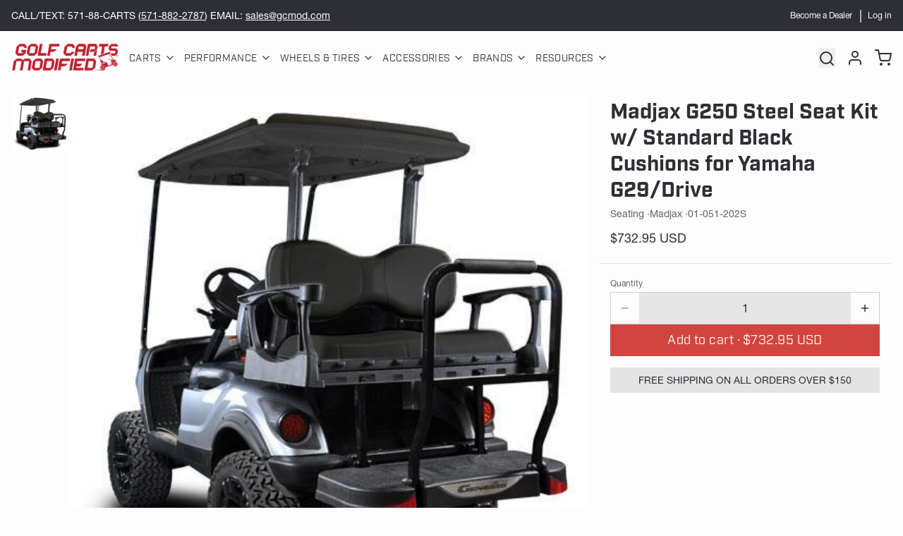

--- FILE ---
content_type: text/html; charset=utf-8
request_url: https://golfcartsmodified.com/products/g250-steel-seat-kit-w-standard-black-cushions-for-yamaha-dr
body_size: 65642
content:
<!doctype html>
<html
  class="min-h-[100vh]"
  lang="en"
  x-data="app()"
  x-init="
    handleSharedDiscount();
    handleSharedCart();
    updateCart(false);
    initAnimationObserver();
  "
>

  <head>
    
    <!-- snippets/theme__meta.liquid -->


<meta charset='utf-8'>
<meta name="viewport" content="width=device-width, initial-scale=1, maximum-scale=5">

<title>
  Madjax G250 Steel Seat Kit w/ Standard Black Cushions for Yamaha G29/D
 · Golf Carts Modified</title>



<link href='https://golfcartsmodified.com/products/g250-steel-seat-kit-w-standard-black-cushions-for-yamaha-dr' rel='canonical'>

  <link href="//golfcartsmodified.com/cdn/shop/files/GCMOD_Square_logo.png?crop=center&height=180&v=1759853120&width=180" rel="apple-touch-icon" sizes="180x180">
  <link href="//golfcartsmodified.com/cdn/shop/files/GCMOD_Square_logo.png?crop=center&height=32&v=1759853120&width=32" rel="icon" type="image/png" sizes="32x32">

<meta name="msapplication-TileColor" content="#fdfdfd">
<meta name="theme-color" content="#d2453e">
<meta name="description" content="Part #01-051-202SMadjax Genesis 250 Steel Rear Flip Seat for the Yamaha DriveFeatures : Standard Black molded color match cushions made of a high grade “Innova” marine vinyl which is resistant to molding and fading Adjustable height seatback cushion and integrated armrest drink holders Cushions have a polyethylene base" />

<meta property="og:url" content="https://golfcartsmodified.com/products/g250-steel-seat-kit-w-standard-black-cushions-for-yamaha-dr">
<meta property="og:site_name" content="Golf Carts Modified">
<meta property="og:type" content="product">
<meta property="og:title" content="Madjax G250 Steel Seat Kit w/ Standard Black Cushions for Yamaha G29/Drive">
<meta property="og:description" content="Part #01-051-202SMadjax Genesis 250 Steel Rear Flip Seat for the Yamaha DriveFeatures : Standard Black molded color match cushions made of a high grade “Innova” marine vinyl which is resistant to molding and fading Adjustable height seatback cushion and integrated armrest drink holders Cushions have a polyethylene base">

  <meta property="og:image" content="http://golfcartsmodified.com/cdn/shop/products/01-051-202S.jpg?v=1748836794&width=900">
  <meta property="og:image:secure_url" content="https://golfcartsmodified.com/cdn/shop/products/01-051-202S.jpg?v=1748836794&width=900">
  <meta property="og:image:width" content="500">
  <meta property="og:image:height" content="500">


  <meta property="og:price:amount" content="732.95">
  <meta property="og:price:currency" content="USD">


<meta name="twitter:title" content="Madjax G250 Steel Seat Kit w/ Standard Black Cushions for Yamaha G29/Drive">
<meta name="twitter:site" content="" />
<meta name="twitter:description" content="Part #01-051-202SMadjax Genesis 250 Steel Rear Flip Seat for the Yamaha DriveFeatures : Standard Black molded color match cushions made of a high grade “Innova” marine vinyl which is resistant to molding and fading Adjustable height seatback cushion and integrated armrest drink holders Cushions have a polyethylene base">
<meta name="twitter:card" content="summary_large_image">


    
    
      <link rel="preconnect" href="https://fonts.shopifycdn.com" crossorigin>
    

    
    <!-- snippets/theme__styles.liquid -->



<link rel="preconnect" href="https://use.typekit.net" crossorigin>
<link rel="preconnect" href="https://p.typekit.net" crossorigin>
<link rel="stylesheet" href="https://use.typekit.net/fpt8uxy.css">



  <link rel="preload" as="font" href="//golfcartsmodified.com/cdn/fonts/roboto/roboto_n4.2019d890f07b1852f56ce63ba45b2db45d852cba.woff2" type="font/woff2" crossorigin>


  <link rel="preload" as="font" href="//golfcartsmodified.com/cdn/fonts/work_sans/worksans_n9.4bea1158977687159ff35b9520eb34f1313023a4.woff2" type="font/woff2" crossorigin>



<noscript>
  <style>
    .js\:animation.opacity-0 {
      opacity: 100 !important;
    }
    .js\:animation.translate-y-4,
    .js\:animation.translate-y-8 {
      transform: translateY(0) !important;
    }
    .no-js--hide {
      display: none !important;
    }
    .no-js--block {
      display: block !important;
    }
  </style>
</noscript>





<style data-shopify>
  @font-face {
  font-family: Roboto;
  font-weight: 400;
  font-style: normal;
  font-display: swap;
  src: url("//golfcartsmodified.com/cdn/fonts/roboto/roboto_n4.2019d890f07b1852f56ce63ba45b2db45d852cba.woff2") format("woff2"),
       url("//golfcartsmodified.com/cdn/fonts/roboto/roboto_n4.238690e0007583582327135619c5f7971652fa9d.woff") format("woff");
}

  @font-face {
  font-family: Roboto;
  font-weight: 700;
  font-style: normal;
  font-display: swap;
  src: url("//golfcartsmodified.com/cdn/fonts/roboto/roboto_n7.f38007a10afbbde8976c4056bfe890710d51dec2.woff2") format("woff2"),
       url("//golfcartsmodified.com/cdn/fonts/roboto/roboto_n7.94bfdd3e80c7be00e128703d245c207769d763f9.woff") format("woff");
}

  @font-face {
  font-family: Roboto;
  font-weight: 400;
  font-style: italic;
  font-display: swap;
  src: url("//golfcartsmodified.com/cdn/fonts/roboto/roboto_i4.57ce898ccda22ee84f49e6b57ae302250655e2d4.woff2") format("woff2"),
       url("//golfcartsmodified.com/cdn/fonts/roboto/roboto_i4.b21f3bd061cbcb83b824ae8c7671a82587b264bf.woff") format("woff");
}

  
  @font-face {
  font-family: "Work Sans";
  font-weight: 900;
  font-style: normal;
  font-display: swap;
  src: url("//golfcartsmodified.com/cdn/fonts/work_sans/worksans_n9.4bea1158977687159ff35b9520eb34f1313023a4.woff2") format("woff2"),
       url("//golfcartsmodified.com/cdn/fonts/work_sans/worksans_n9.6eee75bb5ea8f3fa835861b7ca7ceb0958dae714.woff") format("woff");
}

  @font-face {
  font-family: Roboto;
  font-weight: 400;
  font-style: normal;
  font-display: swap;
  src: url("//golfcartsmodified.com/cdn/fonts/roboto/roboto_n4.2019d890f07b1852f56ce63ba45b2db45d852cba.woff2") format("woff2"),
       url("//golfcartsmodified.com/cdn/fonts/roboto/roboto_n4.238690e0007583582327135619c5f7971652fa9d.woff") format("woff");
}


  :root {

    /* Background colors */
    --color__background-body: #fdfdfd;
    --color__background-overlay-1: #e4e4e4;
    --color__background-overlay-2: #cacaca;
    --color__background-overlay-3: #b1b1b1;
    --color__background-shade-1: rgba(228, 228, 228, 0.2);
    --color__background-shade-2: rgba(177, 177, 177, 0.3);
    --color__background-shade-3: rgba(126, 126, 126, 0.4);
    --color__background-primary: #d2453e;
    --color__background-secondary: #2e2e36;
    --color__background-tertiary: #d2d2d2;
    --color__background-neutral: #ebdddc;
    --color__background-plain: #e4e4e4;

    /* Foreground colors */
    --color__foreground-primary: #fdfdfd;
    --color__foreground-secondary: #fdfdfd;
    --color__foreground-tertiary: #2e2e36;
    --color__foreground-neutral: ;
    --color__foreground-plain: #2e2e36;

    /* Border colors */
    --color__border-divider-1: rgba(177, 177, 177, 0.3);
    --color__border-divider-2: rgba(177, 177, 177, 0.6);
    --color__border-divider-3: rgba(177, 177, 177, 0.8);
    --color__border-selected-1: rgba(100, 100, 100, 0.6);
    --color__border-selected-2: rgba(100, 100, 100, 0.8);
    --color__border-primary: #d2453e;
    --color__border-secondary: #2e2e36;
    --color__border-tertiary: #d2d2d2;
    --color__border-neutral: #ebdddc;
    --color__border-plain: #e4e4e4;

    /* Text colors */
    --color__text-default: #2e2e36;
    --color__text-alt: #0c0d0c;
    --color__text-link: #d2453e;

    /* Gap margin */
    --sizes__gap: 15px;

    /* Border width */
    --size__border-button-width: 1px;
    --size__border-input-width: 1px;
    --size__border-element-width: 1px;

    /* Border radius */
    --size__button-radius: 50px;
    --size__input-radius: 2px;
    --size__element-radius: 2px;
    
      --sizes__textarea-radius: 2px;
    

    /* Input width and padding */
    
      --sizes__border-input-width: 1px;
      --sizes__border-input-width-top: 1px;
      --sizes__border-input-width-left: 1px;
      --sizes__border-input-width-right: 1px;
      --sizes__border-input-width-bottom: 1px;
    
    
    --sizes__border-input-padding-left: 1rem;
    --sizes__border-input-padding-right: 1rem;
    
    

    /* Typography */
    --type__font-body-family: Roboto, sans-serif;
    --type__font-body-style: normal;
    --type__font-body-weight: 400;
    --type__font-header-family: "Work Sans", sans-serif;
    --type__font-header-style: normal;
    --type__font-header-weight: 900;
    --type__font-nav-family: Roboto, sans-serif;
    --type__font-nav-style: normal;
    --type__font-nav-weight: 400;
    --type__font-base-size: 16px;
    --type__button-capiliziation: ;

    /* Inputs */
    --inputs__border: rgba(177, 177, 177, 0.3);
    --inputs__background: rgba(177, 177, 177, 0.3);
    --inputs__text: ;
  }
    /* --- Adobe font overrides (last wins) --- */
  :root{
    /* Headings + nav use Industry */
    --type__font-header-family: "industry","Helvetica Neue",Helvetica,Arial,system-ui,sans-serif;
    --type__font-nav-family: "industry","Helvetica Neue",Helvetica,Arial,system-ui,sans-serif;

    /* Body uses Helvetica Neue LT Pro */
    --type__font-body-family: "helvetica-neue-lt-pro","Helvetica Neue",Helvetica,Arial,system-ui,sans-serif;
  }
  /* --- Square buttons everywhere --- */
:root{
  --size__button-radius: 0px; /* theme buttons */
}

/* Shopify accelerated checkout buttons too */
shopify-accelerated-checkout,
shopify-accelerated-checkout-cart{
  --shopify-accelerated-checkout-button-border-radius: 0px;
}

/* Safety net for any hard-coded rounded classes */
.btn, .button, [type="submit"],
.shopify-payment-button .shopify-payment-button__button--unbranded {
  border-radius: 0 !important;
}
:root{ --size__input-radius: 0px; --size__element-radius: 0px; }


  /* Shopify accelerated checkout */
  shopify-accelerated-checkout {
    --shopify-accelerated-checkout-button-border-radius: 50px;
    --shopify-accelerated-checkout-skeleton-background-color: ;
    --shopify-accelerated-checkout-button-block-size: 44px;
  }
  shopify-accelerated-checkout-cart {
    --shopify-accelerated-checkout-button-border-radius: 50px;
    --shopify-accelerated-checkout-inline-alignment: flex-start;
    --shopify-accelerated-checkout-row-gap: 1rem;
    --shopify-accelerated-checkout-skeleton-background-color: ;
  }
</style>

    


  <link href="//golfcartsmodified.com/cdn/shop/t/30/assets/styles-4053edd5.css" rel="stylesheet" type="text/css" media="all" />


    <script>window.performance && window.performance.mark && window.performance.mark('shopify.content_for_header.start');</script><meta name="google-site-verification" content="EzGGPrlaQwOQ0AeX1z2yJgZ5Cv7wGb4nrDXqICU3T70">
<meta id="shopify-digital-wallet" name="shopify-digital-wallet" content="/28248932457/digital_wallets/dialog">
<meta name="shopify-checkout-api-token" content="dad9239c81c5a1724cd8dc9bbbd3e529">
<meta id="in-context-paypal-metadata" data-shop-id="28248932457" data-venmo-supported="false" data-environment="production" data-locale="en_US" data-paypal-v4="true" data-currency="USD">
<link rel="alternate" type="application/json+oembed" href="https://golfcartsmodified.com/products/g250-steel-seat-kit-w-standard-black-cushions-for-yamaha-dr.oembed">
<script async="async" src="/checkouts/internal/preloads.js?locale=en-US"></script>
<link rel="preconnect" href="https://shop.app" crossorigin="anonymous">
<script async="async" src="https://shop.app/checkouts/internal/preloads.js?locale=en-US&shop_id=28248932457" crossorigin="anonymous"></script>
<script id="apple-pay-shop-capabilities" type="application/json">{"shopId":28248932457,"countryCode":"US","currencyCode":"USD","merchantCapabilities":["supports3DS"],"merchantId":"gid:\/\/shopify\/Shop\/28248932457","merchantName":"Golf Carts Modified","requiredBillingContactFields":["postalAddress","email","phone"],"requiredShippingContactFields":["postalAddress","email","phone"],"shippingType":"shipping","supportedNetworks":["visa","masterCard","amex","discover","elo","jcb"],"total":{"type":"pending","label":"Golf Carts Modified","amount":"1.00"},"shopifyPaymentsEnabled":true,"supportsSubscriptions":true}</script>
<script id="shopify-features" type="application/json">{"accessToken":"dad9239c81c5a1724cd8dc9bbbd3e529","betas":["rich-media-storefront-analytics"],"domain":"golfcartsmodified.com","predictiveSearch":true,"shopId":28248932457,"locale":"en"}</script>
<script>var Shopify = Shopify || {};
Shopify.shop = "golf-carts-modified.myshopify.com";
Shopify.locale = "en";
Shopify.currency = {"active":"USD","rate":"1.0"};
Shopify.country = "US";
Shopify.theme = {"name":"GCMod Site Refresh \/\/ V2 [FOOTER + B2B]","id":157191012609,"schema_name":"Paper","schema_version":"8.0.5","theme_store_id":1662,"role":"main"};
Shopify.theme.handle = "null";
Shopify.theme.style = {"id":null,"handle":null};
Shopify.cdnHost = "golfcartsmodified.com/cdn";
Shopify.routes = Shopify.routes || {};
Shopify.routes.root = "/";</script>
<script type="module">!function(o){(o.Shopify=o.Shopify||{}).modules=!0}(window);</script>
<script>!function(o){function n(){var o=[];function n(){o.push(Array.prototype.slice.apply(arguments))}return n.q=o,n}var t=o.Shopify=o.Shopify||{};t.loadFeatures=n(),t.autoloadFeatures=n()}(window);</script>
<script>
  window.ShopifyPay = window.ShopifyPay || {};
  window.ShopifyPay.apiHost = "shop.app\/pay";
  window.ShopifyPay.redirectState = null;
</script>
<script id="shop-js-analytics" type="application/json">{"pageType":"product"}</script>
<script defer="defer" async type="module" src="//golfcartsmodified.com/cdn/shopifycloud/shop-js/modules/v2/client.init-shop-cart-sync_BN7fPSNr.en.esm.js"></script>
<script defer="defer" async type="module" src="//golfcartsmodified.com/cdn/shopifycloud/shop-js/modules/v2/chunk.common_Cbph3Kss.esm.js"></script>
<script defer="defer" async type="module" src="//golfcartsmodified.com/cdn/shopifycloud/shop-js/modules/v2/chunk.modal_DKumMAJ1.esm.js"></script>
<script type="module">
  await import("//golfcartsmodified.com/cdn/shopifycloud/shop-js/modules/v2/client.init-shop-cart-sync_BN7fPSNr.en.esm.js");
await import("//golfcartsmodified.com/cdn/shopifycloud/shop-js/modules/v2/chunk.common_Cbph3Kss.esm.js");
await import("//golfcartsmodified.com/cdn/shopifycloud/shop-js/modules/v2/chunk.modal_DKumMAJ1.esm.js");

  window.Shopify.SignInWithShop?.initShopCartSync?.({"fedCMEnabled":true,"windoidEnabled":true});

</script>
<script defer="defer" async type="module" src="//golfcartsmodified.com/cdn/shopifycloud/shop-js/modules/v2/client.payment-terms_BxzfvcZJ.en.esm.js"></script>
<script defer="defer" async type="module" src="//golfcartsmodified.com/cdn/shopifycloud/shop-js/modules/v2/chunk.common_Cbph3Kss.esm.js"></script>
<script defer="defer" async type="module" src="//golfcartsmodified.com/cdn/shopifycloud/shop-js/modules/v2/chunk.modal_DKumMAJ1.esm.js"></script>
<script type="module">
  await import("//golfcartsmodified.com/cdn/shopifycloud/shop-js/modules/v2/client.payment-terms_BxzfvcZJ.en.esm.js");
await import("//golfcartsmodified.com/cdn/shopifycloud/shop-js/modules/v2/chunk.common_Cbph3Kss.esm.js");
await import("//golfcartsmodified.com/cdn/shopifycloud/shop-js/modules/v2/chunk.modal_DKumMAJ1.esm.js");

  
</script>
<script>
  window.Shopify = window.Shopify || {};
  if (!window.Shopify.featureAssets) window.Shopify.featureAssets = {};
  window.Shopify.featureAssets['shop-js'] = {"shop-cart-sync":["modules/v2/client.shop-cart-sync_CJVUk8Jm.en.esm.js","modules/v2/chunk.common_Cbph3Kss.esm.js","modules/v2/chunk.modal_DKumMAJ1.esm.js"],"init-fed-cm":["modules/v2/client.init-fed-cm_7Fvt41F4.en.esm.js","modules/v2/chunk.common_Cbph3Kss.esm.js","modules/v2/chunk.modal_DKumMAJ1.esm.js"],"init-shop-email-lookup-coordinator":["modules/v2/client.init-shop-email-lookup-coordinator_Cc088_bR.en.esm.js","modules/v2/chunk.common_Cbph3Kss.esm.js","modules/v2/chunk.modal_DKumMAJ1.esm.js"],"init-windoid":["modules/v2/client.init-windoid_hPopwJRj.en.esm.js","modules/v2/chunk.common_Cbph3Kss.esm.js","modules/v2/chunk.modal_DKumMAJ1.esm.js"],"shop-button":["modules/v2/client.shop-button_B0jaPSNF.en.esm.js","modules/v2/chunk.common_Cbph3Kss.esm.js","modules/v2/chunk.modal_DKumMAJ1.esm.js"],"shop-cash-offers":["modules/v2/client.shop-cash-offers_DPIskqss.en.esm.js","modules/v2/chunk.common_Cbph3Kss.esm.js","modules/v2/chunk.modal_DKumMAJ1.esm.js"],"shop-toast-manager":["modules/v2/client.shop-toast-manager_CK7RT69O.en.esm.js","modules/v2/chunk.common_Cbph3Kss.esm.js","modules/v2/chunk.modal_DKumMAJ1.esm.js"],"init-shop-cart-sync":["modules/v2/client.init-shop-cart-sync_BN7fPSNr.en.esm.js","modules/v2/chunk.common_Cbph3Kss.esm.js","modules/v2/chunk.modal_DKumMAJ1.esm.js"],"init-customer-accounts-sign-up":["modules/v2/client.init-customer-accounts-sign-up_CfPf4CXf.en.esm.js","modules/v2/client.shop-login-button_DeIztwXF.en.esm.js","modules/v2/chunk.common_Cbph3Kss.esm.js","modules/v2/chunk.modal_DKumMAJ1.esm.js"],"pay-button":["modules/v2/client.pay-button_CgIwFSYN.en.esm.js","modules/v2/chunk.common_Cbph3Kss.esm.js","modules/v2/chunk.modal_DKumMAJ1.esm.js"],"init-customer-accounts":["modules/v2/client.init-customer-accounts_DQ3x16JI.en.esm.js","modules/v2/client.shop-login-button_DeIztwXF.en.esm.js","modules/v2/chunk.common_Cbph3Kss.esm.js","modules/v2/chunk.modal_DKumMAJ1.esm.js"],"avatar":["modules/v2/client.avatar_BTnouDA3.en.esm.js"],"init-shop-for-new-customer-accounts":["modules/v2/client.init-shop-for-new-customer-accounts_CsZy_esa.en.esm.js","modules/v2/client.shop-login-button_DeIztwXF.en.esm.js","modules/v2/chunk.common_Cbph3Kss.esm.js","modules/v2/chunk.modal_DKumMAJ1.esm.js"],"shop-follow-button":["modules/v2/client.shop-follow-button_BRMJjgGd.en.esm.js","modules/v2/chunk.common_Cbph3Kss.esm.js","modules/v2/chunk.modal_DKumMAJ1.esm.js"],"checkout-modal":["modules/v2/client.checkout-modal_B9Drz_yf.en.esm.js","modules/v2/chunk.common_Cbph3Kss.esm.js","modules/v2/chunk.modal_DKumMAJ1.esm.js"],"shop-login-button":["modules/v2/client.shop-login-button_DeIztwXF.en.esm.js","modules/v2/chunk.common_Cbph3Kss.esm.js","modules/v2/chunk.modal_DKumMAJ1.esm.js"],"lead-capture":["modules/v2/client.lead-capture_DXYzFM3R.en.esm.js","modules/v2/chunk.common_Cbph3Kss.esm.js","modules/v2/chunk.modal_DKumMAJ1.esm.js"],"shop-login":["modules/v2/client.shop-login_CA5pJqmO.en.esm.js","modules/v2/chunk.common_Cbph3Kss.esm.js","modules/v2/chunk.modal_DKumMAJ1.esm.js"],"payment-terms":["modules/v2/client.payment-terms_BxzfvcZJ.en.esm.js","modules/v2/chunk.common_Cbph3Kss.esm.js","modules/v2/chunk.modal_DKumMAJ1.esm.js"]};
</script>
<script id="__st">var __st={"a":28248932457,"offset":-18000,"reqid":"be4f40f8-d333-4fa6-9c3d-deca19ac1ad2-1769756697","pageurl":"golfcartsmodified.com\/products\/g250-steel-seat-kit-w-standard-black-cushions-for-yamaha-dr","u":"1b34c819d7e3","p":"product","rtyp":"product","rid":4494867431529};</script>
<script>window.ShopifyPaypalV4VisibilityTracking = true;</script>
<script id="captcha-bootstrap">!function(){'use strict';const t='contact',e='account',n='new_comment',o=[[t,t],['blogs',n],['comments',n],[t,'customer']],c=[[e,'customer_login'],[e,'guest_login'],[e,'recover_customer_password'],[e,'create_customer']],r=t=>t.map((([t,e])=>`form[action*='/${t}']:not([data-nocaptcha='true']) input[name='form_type'][value='${e}']`)).join(','),a=t=>()=>t?[...document.querySelectorAll(t)].map((t=>t.form)):[];function s(){const t=[...o],e=r(t);return a(e)}const i='password',u='form_key',d=['recaptcha-v3-token','g-recaptcha-response','h-captcha-response',i],f=()=>{try{return window.sessionStorage}catch{return}},m='__shopify_v',_=t=>t.elements[u];function p(t,e,n=!1){try{const o=window.sessionStorage,c=JSON.parse(o.getItem(e)),{data:r}=function(t){const{data:e,action:n}=t;return t[m]||n?{data:e,action:n}:{data:t,action:n}}(c);for(const[e,n]of Object.entries(r))t.elements[e]&&(t.elements[e].value=n);n&&o.removeItem(e)}catch(o){console.error('form repopulation failed',{error:o})}}const l='form_type',E='cptcha';function T(t){t.dataset[E]=!0}const w=window,h=w.document,L='Shopify',v='ce_forms',y='captcha';let A=!1;((t,e)=>{const n=(g='f06e6c50-85a8-45c8-87d0-21a2b65856fe',I='https://cdn.shopify.com/shopifycloud/storefront-forms-hcaptcha/ce_storefront_forms_captcha_hcaptcha.v1.5.2.iife.js',D={infoText:'Protected by hCaptcha',privacyText:'Privacy',termsText:'Terms'},(t,e,n)=>{const o=w[L][v],c=o.bindForm;if(c)return c(t,g,e,D).then(n);var r;o.q.push([[t,g,e,D],n]),r=I,A||(h.body.append(Object.assign(h.createElement('script'),{id:'captcha-provider',async:!0,src:r})),A=!0)});var g,I,D;w[L]=w[L]||{},w[L][v]=w[L][v]||{},w[L][v].q=[],w[L][y]=w[L][y]||{},w[L][y].protect=function(t,e){n(t,void 0,e),T(t)},Object.freeze(w[L][y]),function(t,e,n,w,h,L){const[v,y,A,g]=function(t,e,n){const i=e?o:[],u=t?c:[],d=[...i,...u],f=r(d),m=r(i),_=r(d.filter((([t,e])=>n.includes(e))));return[a(f),a(m),a(_),s()]}(w,h,L),I=t=>{const e=t.target;return e instanceof HTMLFormElement?e:e&&e.form},D=t=>v().includes(t);t.addEventListener('submit',(t=>{const e=I(t);if(!e)return;const n=D(e)&&!e.dataset.hcaptchaBound&&!e.dataset.recaptchaBound,o=_(e),c=g().includes(e)&&(!o||!o.value);(n||c)&&t.preventDefault(),c&&!n&&(function(t){try{if(!f())return;!function(t){const e=f();if(!e)return;const n=_(t);if(!n)return;const o=n.value;o&&e.removeItem(o)}(t);const e=Array.from(Array(32),(()=>Math.random().toString(36)[2])).join('');!function(t,e){_(t)||t.append(Object.assign(document.createElement('input'),{type:'hidden',name:u})),t.elements[u].value=e}(t,e),function(t,e){const n=f();if(!n)return;const o=[...t.querySelectorAll(`input[type='${i}']`)].map((({name:t})=>t)),c=[...d,...o],r={};for(const[a,s]of new FormData(t).entries())c.includes(a)||(r[a]=s);n.setItem(e,JSON.stringify({[m]:1,action:t.action,data:r}))}(t,e)}catch(e){console.error('failed to persist form',e)}}(e),e.submit())}));const S=(t,e)=>{t&&!t.dataset[E]&&(n(t,e.some((e=>e===t))),T(t))};for(const o of['focusin','change'])t.addEventListener(o,(t=>{const e=I(t);D(e)&&S(e,y())}));const B=e.get('form_key'),M=e.get(l),P=B&&M;t.addEventListener('DOMContentLoaded',(()=>{const t=y();if(P)for(const e of t)e.elements[l].value===M&&p(e,B);[...new Set([...A(),...v().filter((t=>'true'===t.dataset.shopifyCaptcha))])].forEach((e=>S(e,t)))}))}(h,new URLSearchParams(w.location.search),n,t,e,['guest_login'])})(!0,!0)}();</script>
<script integrity="sha256-4kQ18oKyAcykRKYeNunJcIwy7WH5gtpwJnB7kiuLZ1E=" data-source-attribution="shopify.loadfeatures" defer="defer" src="//golfcartsmodified.com/cdn/shopifycloud/storefront/assets/storefront/load_feature-a0a9edcb.js" crossorigin="anonymous"></script>
<script crossorigin="anonymous" defer="defer" src="//golfcartsmodified.com/cdn/shopifycloud/storefront/assets/shopify_pay/storefront-65b4c6d7.js?v=20250812"></script>
<script data-source-attribution="shopify.dynamic_checkout.dynamic.init">var Shopify=Shopify||{};Shopify.PaymentButton=Shopify.PaymentButton||{isStorefrontPortableWallets:!0,init:function(){window.Shopify.PaymentButton.init=function(){};var t=document.createElement("script");t.src="https://golfcartsmodified.com/cdn/shopifycloud/portable-wallets/latest/portable-wallets.en.js",t.type="module",document.head.appendChild(t)}};
</script>
<script data-source-attribution="shopify.dynamic_checkout.buyer_consent">
  function portableWalletsHideBuyerConsent(e){var t=document.getElementById("shopify-buyer-consent"),n=document.getElementById("shopify-subscription-policy-button");t&&n&&(t.classList.add("hidden"),t.setAttribute("aria-hidden","true"),n.removeEventListener("click",e))}function portableWalletsShowBuyerConsent(e){var t=document.getElementById("shopify-buyer-consent"),n=document.getElementById("shopify-subscription-policy-button");t&&n&&(t.classList.remove("hidden"),t.removeAttribute("aria-hidden"),n.addEventListener("click",e))}window.Shopify?.PaymentButton&&(window.Shopify.PaymentButton.hideBuyerConsent=portableWalletsHideBuyerConsent,window.Shopify.PaymentButton.showBuyerConsent=portableWalletsShowBuyerConsent);
</script>
<script data-source-attribution="shopify.dynamic_checkout.cart.bootstrap">document.addEventListener("DOMContentLoaded",(function(){function t(){return document.querySelector("shopify-accelerated-checkout-cart, shopify-accelerated-checkout")}if(t())Shopify.PaymentButton.init();else{new MutationObserver((function(e,n){t()&&(Shopify.PaymentButton.init(),n.disconnect())})).observe(document.body,{childList:!0,subtree:!0})}}));
</script>
<link id="shopify-accelerated-checkout-styles" rel="stylesheet" media="screen" href="https://golfcartsmodified.com/cdn/shopifycloud/portable-wallets/latest/accelerated-checkout-backwards-compat.css" crossorigin="anonymous">
<style id="shopify-accelerated-checkout-cart">
        #shopify-buyer-consent {
  margin-top: 1em;
  display: inline-block;
  width: 100%;
}

#shopify-buyer-consent.hidden {
  display: none;
}

#shopify-subscription-policy-button {
  background: none;
  border: none;
  padding: 0;
  text-decoration: underline;
  font-size: inherit;
  cursor: pointer;
}

#shopify-subscription-policy-button::before {
  box-shadow: none;
}

      </style>

<script>window.performance && window.performance.mark && window.performance.mark('shopify.content_for_header.end');</script>

    
    <!-- snippets/theme__structured-data.liquid -->









  <meta itemprop="name" content="Madjax G250 Steel Seat Kit w/ Standard Black Cushions for Yamaha G29/Drive">
  <meta itemprop="url" content="https://golfcartsmodified.com/products/g250-steel-seat-kit-w-standard-black-cushions-for-yamaha-dr">
  <meta itemprop="brand" content="Madjax">
  <meta itemprop="image" content="https://golfcartsmodified.com/cdn/shop/products/01-051-202S.jpg?v=1748836794&width=900">
  <meta itemprop="description" content="Part #01-051-202SMadjax Genesis 250 Steel Rear Flip Seat for the Yamaha DriveFeatures :
Standard Black molded color match cushions made of a high grade “Innova” marine vinyl which is resistant to molding and fading 
Adjustable height seatback cushion and integrated armrest drink holders
 Cushions have a polyethylene base to prevent rotting like a traditional wooden base 
High strength molded polyethylene interlocking cargo bed with diamond plate finish to prevent warping
Quick mount accessory rail system  ">
  
  <script type="application/ld+json">
    {"@context":"http:\/\/schema.org\/","@id":"\/products\/g250-steel-seat-kit-w-standard-black-cushions-for-yamaha-dr#product","@type":"Product","brand":{"@type":"Brand","name":"Madjax"},"category":"Seating","description":"Part #01-051-202SMadjax Genesis 250 Steel Rear Flip Seat for the Yamaha DriveFeatures :\nStandard Black molded color match cushions made of a high grade “Innova” marine vinyl which is resistant to molding and fading \nAdjustable height seatback cushion and integrated armrest drink holders\n Cushions have a polyethylene base to prevent rotting like a traditional wooden base \nHigh strength molded polyethylene interlocking cargo bed with diamond plate finish to prevent warping\nQuick mount accessory rail system  ","image":"https:\/\/golfcartsmodified.com\/cdn\/shop\/products\/01-051-202S.jpg?v=1748836794\u0026width=1920","mpn":"01-051-202S","name":"Madjax G250 Steel Seat Kit w\/ Standard Black Cushions for Yamaha G29\/Drive","offers":{"@id":"\/products\/g250-steel-seat-kit-w-standard-black-cushions-for-yamaha-dr?variant=31851121573993#offer","@type":"Offer","availability":"http:\/\/schema.org\/InStock","price":"732.95","priceCurrency":"USD","url":"https:\/\/golfcartsmodified.com\/products\/g250-steel-seat-kit-w-standard-black-cushions-for-yamaha-dr?variant=31851121573993"},"sku":"01-051-202S","url":"https:\/\/golfcartsmodified.com\/products\/g250-steel-seat-kit-w-standard-black-cushions-for-yamaha-dr"}
  </script>
  
  <script type="application/ld+json">
    {
      "@context": "https://schema.org",
      "@type": "BreadcrumbList",
      "itemListElement": [{
        "@type": "ListItem",
        "position": 1,
        "name": "Home",
        "item": "https://golfcartsmodified.com"
      },{
        "@type": "ListItem",
        "position": 2,
        "name": "Categories",
        "item": "https://golfcartsmodified.com/collections"
      },{
        "@type": "ListItem",
        "position": 3,
        "name": "Products",
        "item": "https://golfcartsmodified.com/collections/all"
      },{
        "@type": "ListItem",
        "position": 4,
        "name": "Madjax G250 Steel Seat Kit w/ Standard Black Cushions for Yamaha G29/Drive"
      }]
    }
  </script>



<meta name="google-site-verification" content="1MY-zLmpmKBLOgOZbHM3omPo67DVRAwQXv-NTz7RJaY" />
  <!-- BEGIN app block: shopify://apps/avis-product-options/blocks/avisplus-product-options/e076618e-4c9c-447f-ad6d-4f1577799c29 -->


<script>
    window.OpusNoShadowRoot=true;
    window.apo_js_loaded={options:!1,style_collection:!1,style_product:!1,minicart:!1};
    window.ap_front_settings = {
      root_api:"https://apo-api.avisplus.io/",
      check_on: {add_to_cart: false, check_out: false},
      page_type: "product",
      shop_id: "28248932457",
      money_format: "${{amount}}",
      money_with_currency_format: "${{amount}} USD",
      icon_tooltip: "https://cdn.shopify.com/extensions/019c09b2-ad27-78dd-8ec0-b8950871df90/avis-options-v1.7.139.8/assets/tooltip.svg",
      currency_code: '',
      url_jquery: "https://cdn.shopify.com/extensions/019c09b2-ad27-78dd-8ec0-b8950871df90/avis-options-v1.7.139.8/assets/jquery-3.6.0.min.js",
      theme_name: "",
      customer: null ,
      customer_order_count: ``,
      curCountryCode: `US`,
      url_css_date: "https://cdn.shopify.com/extensions/019c09b2-ad27-78dd-8ec0-b8950871df90/avis-options-v1.7.139.8/assets/apo-date.min.css",
      url_css_main_v1: "https://cdn.shopify.com/extensions/019c09b2-ad27-78dd-8ec0-b8950871df90/avis-options-v1.7.139.8/assets/apo-product-options_v1.min.css",
      url_css_main_v2: "https://cdn.shopify.com/extensions/019c09b2-ad27-78dd-8ec0-b8950871df90/avis-options-v1.7.139.8/assets/apo-product-options_v2.min.css",
      joinAddCharge: "|",
      cart_collections: [],
      inventories: {},
      product_info: {
        product: {"id":4494867431529,"title":"Madjax G250 Steel Seat Kit w\/ Standard Black Cushions for Yamaha G29\/Drive","handle":"g250-steel-seat-kit-w-standard-black-cushions-for-yamaha-dr","description":"\u003cp\u003ePart #01-051-202S\u003c\/p\u003e\u003cp\u003eMadjax Genesis 250 Steel Rear Flip Seat for the Yamaha Drive\u003c\/p\u003e\u003cbr\u003e\u003ch4\u003eFeatures :\u003c\/h4\u003e\u003cbr\u003e\u003cul\u003e\n\u003cli\u003eStandard Black molded color match cushions made of a high grade “Innova” marine vinyl which is resistant to molding and fading \u003c\/li\u003e\n\u003cli\u003eAdjustable height seatback cushion and integrated armrest drink holders\u003c\/li\u003e\n\u003cli\u003e Cushions have a polyethylene base to prevent rotting like a traditional wooden base \u003c\/li\u003e\n\u003cli\u003eHigh strength molded polyethylene interlocking cargo bed with diamond plate finish to prevent warping\u003c\/li\u003e\n\u003cli\u003eQuick mount accessory rail system \u003c\/li\u003e \u003c\/ul\u003e","published_at":"2020-02-01T15:14:29-05:00","created_at":"2020-02-01T14:15:04-05:00","vendor":"Madjax","type":"Seating","tags":["Inventory Not Tracked","Madjax","Seat kits","Seating","YAMAHA"],"price":73295,"price_min":73295,"price_max":73295,"available":true,"price_varies":false,"compare_at_price":null,"compare_at_price_min":0,"compare_at_price_max":0,"compare_at_price_varies":false,"variants":[{"id":31851121573993,"title":"Default Title","option1":"Default Title","option2":null,"option3":null,"sku":"01-051-202S","requires_shipping":true,"taxable":true,"featured_image":null,"available":true,"name":"Madjax G250 Steel Seat Kit w\/ Standard Black Cushions for Yamaha G29\/Drive","public_title":null,"options":["Default Title"],"price":73295,"weight":48124,"compare_at_price":null,"inventory_management":"shopify","barcode":"01-051-202S","requires_selling_plan":false,"selling_plan_allocations":[],"quantity_rule":{"min":1,"max":null,"increment":1}}],"images":["\/\/golfcartsmodified.com\/cdn\/shop\/products\/01-051-202S.jpg?v=1748836794"],"featured_image":"\/\/golfcartsmodified.com\/cdn\/shop\/products\/01-051-202S.jpg?v=1748836794","options":["Title"],"media":[{"alt":null,"id":6501518180457,"position":1,"preview_image":{"aspect_ratio":1.0,"height":500,"width":500,"src":"\/\/golfcartsmodified.com\/cdn\/shop\/products\/01-051-202S.jpg?v=1748836794"},"aspect_ratio":1.0,"height":500,"media_type":"image","src":"\/\/golfcartsmodified.com\/cdn\/shop\/products\/01-051-202S.jpg?v=1748836794","width":500}],"requires_selling_plan":false,"selling_plan_groups":[],"content":"\u003cp\u003ePart #01-051-202S\u003c\/p\u003e\u003cp\u003eMadjax Genesis 250 Steel Rear Flip Seat for the Yamaha Drive\u003c\/p\u003e\u003cbr\u003e\u003ch4\u003eFeatures :\u003c\/h4\u003e\u003cbr\u003e\u003cul\u003e\n\u003cli\u003eStandard Black molded color match cushions made of a high grade “Innova” marine vinyl which is resistant to molding and fading \u003c\/li\u003e\n\u003cli\u003eAdjustable height seatback cushion and integrated armrest drink holders\u003c\/li\u003e\n\u003cli\u003e Cushions have a polyethylene base to prevent rotting like a traditional wooden base \u003c\/li\u003e\n\u003cli\u003eHigh strength molded polyethylene interlocking cargo bed with diamond plate finish to prevent warping\u003c\/li\u003e\n\u003cli\u003eQuick mount accessory rail system \u003c\/li\u003e \u003c\/ul\u003e"},
        product_id: `4494867431529`,
        collections: []
      },
    };
  window.avisConfigs = window.ap_front_settings;window.ap_front_settings.product_info.collections.push({id: '161408090217', title: "Madjax"});window.ap_front_settings.product_info.collections.push({id: '161408188521', title: "Madjax Yamaha Parts"});window.ap_front_settings.product_info.collections.push({id: '161413234793', title: "Madjax Yamaha Seat Kits"});window.ap_front_settings.product_info.collections.push({id: '411414888705', title: "Products"});window.ap_front_settings.product_info.collections.push({id: '441743376641', title: "Seat Kits & Cushions"});window.ap_front_settings.product_info.collections.push({id: '260653777083', title: "Shop All Parts & Accessories"});window.ap_front_settings.product_info.collections.push({id: '161412415593', title: "Yamaha"});window.ap_front_settings.product_info.collections.push({id: '455046201601', title: "Yamaha Exterior"});window.ap_front_settings.product_info.collections.push({id: '455046299905', title: "Yamaha Interior"});window.ap_front_settings.product_info.collections.push({id: '455043416321', title: "Yamaha Performance"});window.ap_front_settings.product_info.collections.push({id: '161413529705', title: "Yamaha Seat Kits"});window.ap_front_settings.config = {};
    window.ap_front_settings.config.app_v = 'v2,v3,v3';
    window.apoThemeConfigs = null;
    window.ap_front_settings.config["optionset"]=[];
    window.apoOptionLocales = {options:null, config: null, version: "2025-01", avisOptions:{}, avisSettings:{}, locale:"en"};
    window.apoOptionLocales.convertLocales = function (locale) {
        var localeUpper = locale.toUpperCase();
        return ["PT-BR","PT-PT", "ZH-CN","ZH-TW"].includes(localeUpper) ? localeUpper.replace("-", "_") : localeUpper.match(/^[a-zA-Z]{2}-[a-zA-Z]{2}$/) ? localeUpper.substring(0, 2) : localeUpper;
    };var styleOptions = [];
    var avisListLocales = {};
    var listKeyMeta = [];
    var AvisOptionsData = AvisOptionsData || {};
        window.ap_front_settings.config['config_app'] =  {"enabled":"true","is_design_v2":false,"show_cart_discount":"false","shop_id":"28248932457","text_price_add":"Selection will add {price_add} to the price","text_customization_cost_for":"Customization Cost for","text_alert_text_input":"Please add your personalized text before adding this item to cart","text_alert_number_input":"Please enter a number before adding this item to cart","text_alert_checkbox_radio_swatches_input":"Please select your options before adding this item to cart","text_alert_text_select":"Please select an option before adding this item to cart","dynamic_checkout_notification":"","text_alert_switch":"","text_alert_color_picker":"","text_alert_validate_phone":"","text_alert_validate_email":"","text_alert_validate_only_letters":"","text_alert_validate_only_letters_number":"","text_alert_validate_file":"","text_file_upload_button":"Choose File","crop_your_image":"","file_cancel_button":"","file_save_button":"","re_customize_image":"","placeholder_dragdrop_text":"","placeholder_dragdrop_or":"","text_alert_file_upload":"Please upload file before adding this item to cart","text_alert_min_file_upload":"","text_alert_max_file_upload":"","customize_alert_required_min_selections":"Please select at least {min_selections} option(s) before adding this item to cart","customize_alert_required_min_quantity":"Please select at least {min_quantity} item(s) before adding this item to cart","text_customization_notification_min_quantity":"Selected {selected_quantity} item(s). Please select at least {min_total_quantity} item(s)","text_customization_notification_max_quantity":"Selected {selected_quantity} out of {max_total_quantity} item(s)","text_edit_options_cart":"Edit options","popup_text":{"trigger_button":"","total_text":"","save_button":"","add_to_cart":"","required_choose_option":""},"text_cancel_edit_options_cart":"Cancel","text_save_changes_edit_options_cart":"Save changes","show_watermark_on_product_page":false,"use_css_version":"v2","customize_options":{"general":{"option_title_color":{"color":"theme","with_theme_default":true,"default_value":"#000"},"tooltip_help_text_color":{"color":"default","with_theme_default":false,"default_value":"#000"},"below_help_text_color":{"color":"theme","with_theme_default":true,"default_value":"#000"},"variant_title_color":{"color":"theme","with_theme_default":true,"default_value":"#000"},"option_box_bg_color":{"color":"transparent","with_theme_default":true,"default_value":"#fff"},"option_box_border_color":{"color":"transparent","with_theme_default":true,"default_value":"#fff"},"option_title_bold":false,"option_title_italic":false,"option_title_underline":false,"option_variant_bold":false,"option_variant_italic":false,"option_variant_underline":false,"option_title_font_size":14,"tooltip_help_text_font_size":13,"below_help_text_font_size":14,"variant_title_font_size":14,"border_shape":"square","option_box_padding":0,"option_box_radius":4,"column_width":"default","column_width_variant":"default","column_width_variant_custom":5},"input_field":{"border_color":{"color":"default","with_theme_default":false,"default_value":"#e5e5e5"},"bg_color":{"color":"transparent","with_theme_default":true,"default_value":"#fff"},"input_text_color":{"color":"default","with_theme_default":false,"default_value":"#000"},"border_shape":"square","border_radius":4,"column_width":"default"},"radio_btn":{"default_btn_color":{"color":"default","with_theme_default":false,"default_value":"#ad0000"},"pill_text_selected_color":{"color":"default","with_theme_default":false,"default_value":"#fff"},"pill_text_unselected_color":{"color":"theme","with_theme_default":true,"default_value":"#000"},"pill_border_selected_color":{"color":"default","with_theme_default":false,"default_value":"#000"},"pill_border_unselected_color":{"color":"default","with_theme_default":false,"default_value":"#000"},"pill_bg_selected_color":{"color":"default","with_theme_default":false,"default_value":"#000"},"pill_bg_unselected_color":{"color":"transparent","with_theme_default":true,"default_value":"#fff"},"variant_title_color":{"color":"theme","with_theme_default":true,"default_value":"#000"},"shape":"default","border_radius":4,"column_width":"default"},"checkbox":{"default_btn_color":{"color":"default","with_theme_default":false,"default_value":"#ad0000"},"pill_text_selected_color":{"color":"default","with_theme_default":false,"default_value":"#fff"},"pill_text_unselected_color":{"color":"theme","with_theme_default":true,"default_value":"#000"},"pill_border_selected_color":{"color":"default","with_theme_default":false,"default_value":"#000"},"pill_border_unselected_color":{"color":"default","with_theme_default":false,"default_value":"#000"},"pill_bg_selected_color":{"color":"default","with_theme_default":false,"default_value":"#000"},"pill_bg_unselected_color":{"color":"transparent","with_theme_default":true,"default_value":"#fff"},"variant_title_color":{"color":"theme","with_theme_default":true,"default_value":"#000"},"shape":"default","border_radius":4,"column_width":"default"},"select":{"border_color":{"color":"default","with_theme_default":false,"default_value":"#e5e5e5"},"bg_color":{"color":"transparent","with_theme_default":true,"default_value":"#fff"},"text_color":{"color":"default","with_theme_default":false,"default_value":"#000"},"border_shape":"square","border_radius":4,"column_width":"default","swatch_shape":"square","swatch_size":1},"swatch":{"border_selected_color":{"color":"default","with_theme_default":false,"default_value":"#ad0000"},"border_unselected_color":{"color":"default","with_theme_default":false,"default_value":"#50505070"},"variant_title_color":{"color":"theme","with_theme_default":true,"default_value":"#000"},"tick_color":{"color":"default","with_theme_default":false,"default_value":"#fff"},"hidden_variant_title":false,"swatch_shape":"square","swatch_size":1,"column_width":"default","hover_image":true},"file":{"btn_color":{"color":"default","with_theme_default":false,"default_value":"#fde5e5"},"text_color":{"color":"default","with_theme_default":false,"default_value":"#f82020"},"column_width":"default"},"add_charge":{"border_color":{"color":"default","with_theme_default":false,"default_value":"#a9a8a8"},"bg_color":{"color":"default","with_theme_default":false,"default_value":"#fff"},"notification_text_color":{"color":"default","with_theme_default":false,"default_value":"#000"},"add_charge_amount_color":{"color":"default","with_theme_default":false,"default_value":"#ad0000"},"column_width":"default"},"discount":{"border_color":{"color":"default","with_theme_default":false,"default_value":"#d5d5d5"},"bg_color":{"color":"default","with_theme_default":false,"default_value":"#fff"},"text_color":{"color":"default","with_theme_default":false,"default_value":"#000"},"focus_border_color":{"color":"default","with_theme_default":false,"default_value":"#1878b9"},"focus_bg_color":{"color":"default","with_theme_default":false,"default_value":"#fff"},"btn_bg_color":{"color":"default","with_theme_default":false,"default_value":"#1878b9"},"btn_text_color":{"color":"default","with_theme_default":false,"default_value":"#fff"}}},"customize_discount_box_css":"\n      .avis-discount-input {\n        \n        \n        \n      }\n\n      .avis-discount-input:focus {\n        \n        \n      }\n\n      .avis-discount-apply {\n        \n        \n      }\n\n    ","history_create_at":"2023-10-28T02:00:00.000Z","convert":null,"widget":{"position":"before_atc","selector":"","layout":"default","customize_layout":["show_total_price","show_atc_button"]},"cart_page":{"edit_options":true,"display_addon_cart":"separately"},"product_page":{"add_price_to_variant":true,"show_extra_charge":true,"validate_settings":"alert","validate_effect":false},"hide_hover_img_swatches":false,"reset_to_default":"","search_font":"","datetime_tu":"","datetime_we":"","datetime_th":"","datetime_fr":"","datetime_sa":"","datetime_su":"","datetime_time":"","datetime_clear":"","datetime_confirm":"","datetime_back":"","datetime_hour":"","datetime_minute":"","datetime_second":"","datetime_mo":"","step_turn_back":"","step_nex_step":"","shopify_option":{"setting":{"s_show_product_page":true,"s_show_collection_page":false,"s_show_button_addcart":false,"s_is_addcart_ajax":false,"s_show_option_name_product":true,"s_show_option_name_collection":true,"s_show_limit_number_swatch":false,"s_limit_number_swatch":5,"s_show_tooltip_product":true,"s_show_tooltip_collection":true},"localization":{"add_to_cart":"Add to cart","added_to_cart":"Added to cart","sold_out":"Sold out"}},"theme_key":null,"appPlan":"BASIC","is_addcharge_apo_option":false,"is_quantity_start_zero":false,"validate_settings":"alert"};
        window.apoOptionLocales.config = {"primary_locale":"en","storefront_connect":"ce812fe53de2bd7492678a93407753f1"};// Option setswindow.ap_front_settings.config["optionset"].push({"id":"68ee4fc64d52decdcc5ccb43","type":"automated","name":"40\/90 - Add converter to EB Bundles","created_at":"2023-08-08T13:40:40.112Z","sort":1,"options":[{"option_id":"36cdcced-e5f5-42ac-a333-eb459649590b","label_product":"Eco Battery DC-DC 12V Converter","label_cart":"Converter","type":"checkbox","key":"vLlICgTRo6LnNaf-AxO4c9z8YhQ8KS","temp_class":null,"hidden_label":true,"column_width":100,"title_style":[],"show_description":true,"allow_multiple":"false","help_text_select":"tooltip","allow_hover_img":"true","is_option_default_value":true,"option_default_value":",3pCbYXK77iHHcfMwmYgWeeH85FTYsj","option_values":[{"value":"DC-DC 12V Converter","price":"77.00","type":"useexistingvariant","swatch":{"color":"","file_image_url":"https:\/\/cdn.shopify.com\/s\/files\/1\/0282\/4893\/2457\/files\/a-1272-f2.png?v=1759326755","is_color":true},"value_id":"3pCbYXK77iHHcfMwmYgWeeH85FTYsj","productId":"8924242739457","productVariationId":"46781592404225","handle":"dc-dc-12v-converter-40v-90v-input","des_value":"40V to 90V Battery Voltage Range, 25 Amp Output","inventory_quantity":4180}]},{"option_id":"jVjjw8e2P4vOtC3L6oaU1woujWoGfn","label_product":"2G Cables","label_cart":"Cables","type":"checkbox","key":"_NuwsUWw6ouabDue-XXu4Kiu_93SrP","temp_class":null,"hidden_label":true,"column_width":100,"title_style":[],"show_description":true,"allow_multiple":"false","help_text_select":"tooltip","allow_hover_img":"true","is_option_default_value":true,"option_default_value":",3pCbYXK77iHHcfMwmYgWeeH85FTYsj,FYxOHG_dHNTfwZcksim3GCQdWO_fXv","option_values":[{"value":"2G Cables","price":"105.00","type":"useexistingvariant","swatch":{"color":"","file_image_url":"https:\/\/cdn.shopify.com\/s\/files\/1\/0282\/4893\/2457\/files\/ezgo-txt-1994-golf-cart-heavy-duty-4-gauge-complete-battery-cable-set-parts-569_600x_ed9d5068-0662-449e-a7ef-ddeeb4b3ecc6.jpg?v=1760391604","is_color":true},"value_id":"FYxOHG_dHNTfwZcksim3GCQdWO_fXv","productId":"8933560287489","productVariationId":"46819950657793","handle":"2g-cables-added","des_value":"Recommended for all aftermarket controllers."}]}],"customer_type":"all","markets":{"type":"all","include":[],"exclude":[]},"conditional_applying_product":{"type":"all","conditions":[{"type":"vendor","keywordCompareType":"is_equal_to","selector":"Eco Battery","key":"DWRe4aobL5fuL97TgcYYqvdXyCxnc2"},{"type":"tag","keywordCompareType":"is_equal_to","selector":"40\/90 Converter","key":"gl5NirLoSuBQQu4pYA4TwdO4yTsV5j"}]}});window.ap_front_settings.config["optionset"].push({"id":"68f90524457193659bb9844e","type":"automated","name":"30\/45 - Add converter to EB Bundles","created_at":"2025-10-22T16:24:04.370Z","sort":1,"options":[{"option_id":"38de6e0c-c772-4652-964b-c4028ad7b6f3","label_product":"Eco Battery DC-DC 12V Converter","label_cart":"Converter","type":"checkbox","key":"vLlICgTRo6LnNaf-AxO4c9z8YhQ8KS","temp_class":null,"hidden_label":true,"column_width":100,"title_style":[],"show_description":true,"allow_multiple":"false","help_text_select":"tooltip","allow_hover_img":"true","is_option_default_value":true,"option_default_value":",3pCbYXK77iHHcfMwmYgWeeH85FTYsj","option_values":[{"value":"DC-DC 12V Converter","price":"77.00","type":"useexistingvariant","swatch":{"color":"","file_image_url":"https:\/\/cdn.shopify.com\/s\/files\/1\/0282\/4893\/2457\/files\/a-1272-f2.png?v=1759326755","is_color":true},"value_id":"3pCbYXK77iHHcfMwmYgWeeH85FTYsj","productId":"8924344844545","productVariationId":"46781808148737","handle":"dc-dc-12v-converter-30v-45v-input","des_value":"30V to 45V Battery Voltage Range, 25 Amp Output","inventory_quantity":1174}]},{"option_id":"b201feaf-d4d1-4230-b7f8-01c5b67b8e14","label_product":"2G Cables","label_cart":"Cables","type":"checkbox","key":"_NuwsUWw6ouabDue-XXu4Kiu_93SrP","temp_class":null,"hidden_label":true,"column_width":100,"title_style":[],"show_description":true,"allow_multiple":"false","help_text_select":"tooltip","allow_hover_img":"true","is_option_default_value":true,"option_default_value":",3pCbYXK77iHHcfMwmYgWeeH85FTYsj,FYxOHG_dHNTfwZcksim3GCQdWO_fXv","option_values":[{"value":"2G Cables","price":"105.00","type":"useexistingvariant","swatch":{"color":"","file_image_url":"https:\/\/cdn.shopify.com\/s\/files\/1\/0282\/4893\/2457\/files\/ezgo-txt-1994-golf-cart-heavy-duty-4-gauge-complete-battery-cable-set-parts-569_600x_ed9d5068-0662-449e-a7ef-ddeeb4b3ecc6.jpg?v=1760391604","is_color":true},"value_id":"FYxOHG_dHNTfwZcksim3GCQdWO_fXv","productId":"8933560287489","productVariationId":"46819950657793","handle":"2g-cables-added","des_value":"Recommended for all aftermarket controllers."}]}],"customer_type":"all","markets":{"type":"all","include":[],"exclude":[]},"conditional_applying_product":{"type":"all","conditions":[{"type":"vendor","keywordCompareType":"is_equal_to","selector":"Eco Battery","key":"DWRe4aobL5fuL97TgcYYqvdXyCxnc2"},{"type":"tag","keywordCompareType":"is_equal_to","selector":"30\/45 Converter","key":"gl5NirLoSuBQQu4pYA4TwdO4yTsV5j"}]}});window.ap_front_settings.config["optionset"].push({"id":"68f925628df6f9f7ad130a0c","type":"automated","name":"Add Cables to EB Battery Bundles","created_at":"2025-10-22T18:41:38.079Z","sort":1,"options":[{"option_id":"e822966a-b328-47f3-867d-cb6970240e16","label_product":"2G Cables","label_cart":"Cables","type":"checkbox","key":"_NuwsUWw6ouabDue-XXu4Kiu_93SrP","temp_class":null,"hidden_label":true,"column_width":100,"title_style":[],"show_description":true,"allow_multiple":"false","help_text_select":"tooltip","allow_hover_img":"true","is_option_default_value":true,"option_default_value":",3pCbYXK77iHHcfMwmYgWeeH85FTYsj,FYxOHG_dHNTfwZcksim3GCQdWO_fXv","option_values":[{"value":"2G Cables","price":"105.00","type":"useexistingvariant","swatch":{"color":"","file_image_url":"https:\/\/cdn.shopify.com\/s\/files\/1\/0282\/4893\/2457\/files\/ezgo-txt-1994-golf-cart-heavy-duty-4-gauge-complete-battery-cable-set-parts-569_600x_ed9d5068-0662-449e-a7ef-ddeeb4b3ecc6.jpg?v=1760391604","is_color":true},"value_id":"FYxOHG_dHNTfwZcksim3GCQdWO_fXv","productId":"8933560287489","productVariationId":"46819950657793","handle":"2g-cables-added","des_value":"Recommended for all aftermarket controllers."}]}],"customer_type":"all","markets":{"type":"all","include":[],"exclude":[]},"conditional_applying_product":{"type":"all","conditions":[{"type":"vendor","keywordCompareType":"is_equal_to","selector":"Eco Battery","key":"DWRe4aobL5fuL97TgcYYqvdXyCxnc2"},{"type":"tag","keywordCompareType":"is_not_equal_to","selector":"40\/90 Converter","key":"gl5NirLoSuBQQu4pYA4TwdO4yTsV5j"},{"type":"tag","keywordCompareType":"is_not_equal_to","selector":"30\/45 Converter","key":"kKe7NJoVOSLXx_MASQqgCwDcsBgznS"},{"type":"type","keywordCompareType":"is_equal_to","selector":"Lithium Battery","key":"h-IpOdurNnctQGM1zUqrZgjViFJL7Z"},{"type":"title","keywordCompareType":"contains","selector":"Bundle","key":"IDVbXmAU4OD3FBhCWc_Ko8VbVxM8tZ"}]}});window.ap_front_settings.config["optionset"].push({"id":"6436a6462fa1eccc1fdb3cea","type":"manual","name":"Add Cables and Solenoid to AC kits at IMAP","created_at":"2023-04-12T12:38:30.355Z","sort":2,"options":[{"option_id":"F0Vuu4c_r8IeylnejDQgC9KzEVEF9z","label_product":"Add 2G cables?","label_cart":"Cables Added?","type":"checkbox","key":"aOnyis3Qz-7awEsylHk-0tstAIUaJP","temp_class":null,"column_width":100,"title_style":["bold"],"allow_multiple":"false","help_text":"2G cables will help with amperage and heat created.  Recommended for all aftermarket controllers","help_text_select":"tooltip","column_width_variant":22,"allow_hover_img":"true","option_values":[{"value":"YES, LEAD ACID","price":"105.00","type":"chargeorbundle","swatch":{"color":"","file_image_url":"","is_color":true},"value_id":"vTnksbndgGM1xFuEemZ_ppdNabXrca","productId":8218470285569,"productVariationId":44606507614465,"handle":"avis-option-1709921082204-660228"},{"value":"YES, LITHIUM","price":"95.00","type":"chargeorbundle","swatch":{"color":"","file_image_url":"","is_color":true},"value_id":"aUQA4E6OlWE6fJDGuvYzs4D8S2veH3","productId":8218470285569,"productVariationId":44606507811073,"handle":"avis-option-1709921082204-660228"},{"value":"NO","price":0,"type":"adjustprice","swatch":{"color":"","file_image_url":"","is_color":true},"value_id":"IHHkNWMFHyLtHYwCfKqh2VKcjgoSxe"}]},{"option_id":"-OqUv4ZLLZ_kQw2rybD6Q6SmZ2WM8G","label_product":"Add Solenoid","label_cart":"Add solenoid","type":"select","key":"wstxirSNClHEhDX3lFy3uvRq-VJVB0","temp_class":null,"title_style":[],"help_text_select":"tooltip","allow_hover_img":"true","option_values":[{"value":"NO","price":0,"type":"adjustprice","swatch":{"color":"","file_image_url":"","is_color":true},"value_id":"IHHkNWMFHyLtHYwCfKqh2VKcjgoSxe"},{"value":"Yes, 48V SW180","price":"85.00","type":"chargeorbundle","swatch":{"color":"","file_image_url":"","is_color":true},"value_id":"aUQA4E6OlWE6fJDGuvYzs4D8S2veH3","productId":8218470056193,"productVariationId":44606507385089,"handle":"avis-option-1709921082211-371855"},{"value":"Yes, 48V MZJ400","price":"80.00","type":"chargeorbundle","swatch":{"color":"","file_image_url":"","is_color":true},"value_id":"uNSxZJJauaw2uYsj4R5JYqMfXfXNZi","productId":8218470056193,"productVariationId":44606507417857,"handle":"avis-option-1709921082211-371855"},{"value":"Yes, 72V MZJ400","price":"130.00","type":"chargeorbundle","swatch":{"color":"","file_image_url":"","is_color":true},"value_id":"NmORcXZf0xd8LLZ7_9IFKSBwfq1xU6","productId":8218470056193,"productVariationId":44606507548929,"handle":"avis-option-1709921082211-371855"}]}],"customer_type":"all","markets":{"type":"all","include":[],"exclude":[]},"products":["6567111065787","4710022643817","4710021070953","4793047646313","4703266046057","4710021333097","8563807355137","8634536526081","8634526761217","8826026361089","8907642405121"]});window.ap_front_settings.config["optionset"].push({"id":"63e6805afd097ff668a55639","type":"manual","name":"Sentry Dash","created_at":"2023-02-10T17:35:22.042Z","sort":4,"options":[{"option_id":"CktrzOJ2nYHxukKW6XsqLzkrUDBOjT","label_product":"Add inserts and Cup holders?  Choose color:","label_cart":"Insert\/Cupholder color:","type":"swatch","key":"rFUKHUFOXUjCFGX19J5rKKEzThWHUG","temp_class":null,"allow_multiple":"false","help_text_select":"tooltip","allow_hover_img":"true","option_values":[{"value":"NONE","price":0,"type":"adjustprice","swatch":{"color":"","is_color":false,"file_image_url":"https:\/\/product-options-img.avisplus.io\/28248932457\/28248932457_1675778382735_RedXsvgpng"},"value_id":"33kEYmRB65pxZdv_oXVnbSQ92ZCqKA"},{"value":"Black","price":"40","type":"chargeorbundle","swatch":{"color":"","is_color":false,"file_image_url":"https:\/\/product-options-img.avisplus.io\/28248932457\/28248932457_1675778512765_DASHDTBKtjpg"},"value_id":"YGCbUHDMinOIw9YZtKRAe8vbfAn7cJ","productId":8218470252801,"productVariationId":44606507516161,"handle":"avis-option-1709921082214-181357"},{"value":"Blue","price":"40","type":"chargeorbundle","swatch":{"color":"","is_color":false,"file_image_url":"https:\/\/product-options-img.avisplus.io\/28248932457\/28248932457_1675778519528_DASHDTBLtjpg"},"value_id":"c6nq2MbNSCE2T1ggV79i8smpE8UTIW","productId":8218470252801,"productVariationId":44606507680001,"handle":"avis-option-1709921082214-181357"},{"value":"Burgundy","price":"40","type":"chargeorbundle","swatch":{"color":"","is_color":false,"file_image_url":"https:\/\/product-options-img.avisplus.io\/28248932457\/28248932457_1675778527614_DASHDTBYtjpg"},"value_id":"6KnuhxXKdN2HvzQYN7dGm-Yu8taq8_","productId":8218470252801,"productVariationId":44606507778305,"handle":"avis-option-1709921082214-181357"},{"value":"Graphite","price":"40","type":"chargeorbundle","swatch":{"color":"","is_color":false,"file_image_url":"https:\/\/product-options-img.avisplus.io\/28248932457\/28248932457_1675778535409_DASHDTGPtjpg"},"value_id":"6FcgE_OKpSl8BDuEtCLjCEREau7EWh","productId":8218470252801,"productVariationId":44606507942145,"handle":"avis-option-1709921082214-181357"},{"value":"Lime","price":"40","type":"chargeorbundle","swatch":{"color":"","is_color":false,"file_image_url":"https:\/\/product-options-img.avisplus.io\/28248932457\/28248932457_1675778542615_DASHDTLMtjpg"},"value_id":"EYf9nEKpcmr9lAYZAqKBDKwTGyIg0k","productId":8218470252801,"productVariationId":44606508073217,"handle":"avis-option-1709921082214-181357"},{"value":"Navy","price":"40","type":"chargeorbundle","swatch":{"color":"","is_color":false,"file_image_url":"https:\/\/product-options-img.avisplus.io\/28248932457\/28248932457_1675778549095_DASHDTNVtjpg"},"value_id":"7qtKuMy5HEqiCEK3o4D7DbPaSPLmCZ","productId":8218470252801,"productVariationId":44606508204289,"handle":"avis-option-1709921082214-181357"},{"value":"Orange","price":"40","type":"chargeorbundle","swatch":{"color":"","is_color":false,"file_image_url":"https:\/\/product-options-img.avisplus.io\/28248932457\/28248932457_1675778556063_DASHDTORtjpg"},"value_id":"uwGj2IzneWV9aNj3tpOTczZwAM6q2u","productId":8218470252801,"productVariationId":44606508302593,"handle":"avis-option-1709921082214-181357"},{"value":"Pearl","price":"40","type":"chargeorbundle","swatch":{"color":"","is_color":false,"file_image_url":"https:\/\/product-options-img.avisplus.io\/28248932457\/28248932457_1675778562885_DASHDTPLtjpg"},"value_id":"WolZ-aHBpuOV-B1v0d4UZ3kBfYNa2g","productId":8218470252801,"productVariationId":44606508433665,"handle":"avis-option-1709921082214-181357"},{"value":"Ruby","price":"40","type":"chargeorbundle","swatch":{"color":"","is_color":false,"file_image_url":"https:\/\/product-options-img.avisplus.io\/28248932457\/28248932457_1675778569365_DASHDTRBtjpg"},"value_id":"VKhpANxxfnEWgN3v6tVOfTN-16k7TZ","productId":8218470252801,"productVariationId":44606508564737,"handle":"avis-option-1709921082214-181357"},{"value":"Silver","price":"40","type":"chargeorbundle","swatch":{"color":"","is_color":false,"file_image_url":"https:\/\/product-options-img.avisplus.io\/28248932457\/28248932457_1675778575817_DASHDTSVtjpg"},"value_id":"yU3eABaBRovj557NnvtYGBH5kwoM0Z","productId":8218470252801,"productVariationId":44606508728577,"handle":"avis-option-1709921082214-181357"},{"value":"Teal","price":"40","type":"chargeorbundle","swatch":{"color":"","is_color":false,"file_image_url":"https:\/\/product-options-img.avisplus.io\/28248932457\/28248932457_1675778582374_DASHDTTLtjpg"},"value_id":"niSrAt8-Z3vTdPlNdGMlohlINA00RD","productId":8218470252801,"productVariationId":44606508859649,"handle":"avis-option-1709921082214-181357"}]}],"customer_type":"all","markets":{},"products":["7901288694017"]});window.ap_front_settings.config["optionset"].push({"id":"63e115aaeb94e1a8ed8b4c91","type":"manual","name":"Custom Cables","created_at":"2023-02-06T14:58:50.971Z","sort":5,"options":[],"customer_type":"all","markets":{"type":"all","include":[],"exclude":[]},"products":["7850330030337","6251400200379","7888287531265","4654015316073","4654016594025","6536372584635"]});window.ap_front_settings.config["optionset"].push({"id":"63c99d393d05da11a624f5de","type":"manual","name":"MODZ FS2 Custom Seat Options","created_at":"2023-01-19T19:42:49.776Z","sort":6,"options":[{"option_id":"yFv9r05pUj0f4fScBCfYepoWsdxBnU","label_product":"Make and Model?","label_cart":"Make and Model Selected","type":"select","key":"aEGS3sP1EQvMq-72IBuV8p7QxgOnMk","temp_class":null,"required":true,"help_text_select":"tooltip","allow_hover_img":"true","option_values":[{"value":"Club Car Precedent\/Onward\/Tempo (2004+)","price":0,"type":"adjustprice","swatch":{"color":"","file_image_url":"","is_color":true},"value_id":"afInEB0qjUCtPJ6VQcTyVm3jYlIm1v"},{"value":"EZGO TXT (1995+)","price":0,"type":"adjustprice","swatch":{"color":"","file_image_url":"","is_color":true},"value_id":"fK_fJe7lPiP9rz10LzDTuEX1JbAbQc"},{"value":"EZGO RXV (2008+)","price":0,"type":"adjustprice","swatch":{"color":"","file_image_url":"","is_color":true},"value_id":"uy-iWSAmQnRZamqEUrKCwNHjG2S38r"},{"value":"Yamaha G29 Drive (2007-2016)","price":0,"type":"adjustprice","swatch":{"color":"","file_image_url":"","is_color":true},"value_id":"o8zqORGRvUSeKupzDLTPhefH5fWz8H"},{"value":"Yamaha Drive 2 (2017+)","price":0,"type":"adjustprice","swatch":{"color":"","file_image_url":"","is_color":true},"value_id":"7i2uQISic3xsjWaZKbZxaehX5FFXWl"}]},{"option_id":"pHdKdaaM_OOQmYrgeYTK4ElkUVyTeX","label_product":"Pattern Type","label_cart":"Selected Pattern","type":"swatch","key":"apVTq1L8g1GXvlux5ODIPyAlY0DahX","temp_class":null,"required":true,"allow_multiple":"false","help_text_select":"tooltip","allow_hover_img":"true","option_values":[{"value":"Cobra","price":0,"type":"adjustprice","swatch":{"color":"","is_color":false,"file_image_url":"https:\/\/product-options-img.avisplus.io\/28248932457\/28248932457_1674157320372_cobrapng"},"value_id":"zKv2kQxfxvTyQLsfM9YAjr82PG68ef"},{"value":"Double Diamond","price":0,"type":"adjustprice","swatch":{"color":"","is_color":false,"file_image_url":"https:\/\/product-options-img.avisplus.io\/28248932457\/28248932457_1675433792528_doubleDjpg"},"value_id":"Jl86vL1gjB8McukAmQei2i_5ayYwKs"},{"value":"Hex","price":0,"type":"adjustprice","swatch":{"color":"","is_color":false,"file_image_url":"https:\/\/product-options-img.avisplus.io\/28248932457\/28248932457_1675433802472_hexjpg"},"value_id":"o7tUE7e4skzwqmJ3-siL_np5pnKako"},{"value":"HoneyComb","price":0,"type":"adjustprice","swatch":{"color":"","is_color":false,"file_image_url":"https:\/\/product-options-img.avisplus.io\/28248932457\/28248932457_1675433809591_honeyjpg"},"value_id":"X1zm_Kf3tLA0SLijCHo1SdxjyJh8eQ"},{"value":"X-Diamond","price":0,"type":"adjustprice","swatch":{"color":"","is_color":false,"file_image_url":"https:\/\/product-options-img.avisplus.io\/28248932457\/28248932457_1675433817517_xjpg"},"value_id":"rh6qMDzBgBbQ_OzBT40MYozbV2V_mW"},{"value":"No pattern","price":0,"type":"adjustprice","swatch":{"color":"","is_color":false,"file_image_url":"https:\/\/product-options-img.avisplus.io\/28248932457\/28248932457_1675433824064_nopatternjpg"},"value_id":"76cHABlh_NflrDfvMAG8lLpnZF5725"}]},{"option_id":"XENIdRC8MjQYpnDaF7Ihxq7nT_siRH","label_product":"Accent Pipe Color","label_cart":"Accent Pipe Color Selected","type":"swatch","key":"0N-S1dA35eXIMPBsmK2wBQVIvz1bdU","temp_class":null,"required":true,"allow_multiple":"false","help_text_select":"tooltip","allow_hover_img":"true","option_values":[{"value":"Aqua","price":0,"type":"adjustprice","swatch":{"color":"","is_color":false,"file_image_url":"https:\/\/product-options-img.avisplus.io\/28248932457\/28248932457_1675434435055_aquajpg"},"value_id":"OTHFLfZ7NdbiM5nVSOqNsJ7wipusRL"},{"value":"Black","price":0,"type":"adjustprice","swatch":{"color":"","is_color":false,"file_image_url":"https:\/\/product-options-img.avisplus.io\/28248932457\/28248932457_1675434441543_blackjpg"},"value_id":"5HXiNMBzNklAahRUgagvow7_cWCAu7"},{"value":"Blue","price":0,"type":"adjustprice","swatch":{"color":"","is_color":false,"file_image_url":"https:\/\/product-options-img.avisplus.io\/28248932457\/28248932457_1675434449757_bluejpg"},"value_id":"Dce4RHyhIVlBwkWeeoTHs6V8nSmNkQ"},{"value":"Brown","price":0,"type":"adjustprice","swatch":{"color":"","is_color":false,"file_image_url":"https:\/\/product-options-img.avisplus.io\/28248932457\/28248932457_1675434456806_brownjpg"},"value_id":"aBE2vBUwQMtlHFHKxcMKETcFJJxjXP"},{"value":"Carbon","price":0,"type":"adjustprice","swatch":{"color":"","is_color":false,"file_image_url":"https:\/\/product-options-img.avisplus.io\/28248932457\/28248932457_1675434465073_carbonjpg"},"value_id":"0UlRfbHxs1htj1BgIe3qeqi_axwxqy"},{"value":"Dark Green","price":0,"type":"adjustprice","swatch":{"color":"","is_color":false,"file_image_url":"https:\/\/product-options-img.avisplus.io\/28248932457\/28248932457_1675434473050_darkgreenjpg"},"value_id":"iGckjBg-PUCKXCGChUzBVmrbe_mG4t"},{"value":"Gray","price":0,"type":"adjustprice","swatch":{"color":"","is_color":false,"file_image_url":"https:\/\/product-options-img.avisplus.io\/28248932457\/28248932457_1675434481785_grayjpg"},"value_id":"OMN_yc4mHZDYyDDbgCFK8VOFfvW3Mq"},{"value":"Khaki","price":0,"type":"adjustprice","swatch":{"color":"","is_color":false,"file_image_url":"https:\/\/product-options-img.avisplus.io\/28248932457\/28248932457_1675434493027_khakijpg"},"value_id":"8QLq04U_qFgSAfNSz9O3REloqFMS59"},{"value":"Neon Green","price":0,"type":"adjustprice","swatch":{"color":"","is_color":false,"file_image_url":"https:\/\/product-options-img.avisplus.io\/28248932457\/28248932457_1675434500302_neongreenjpg"},"value_id":"TyGaFGuXvV6D92sY2Mnm_cWUcOiNAq"},{"value":"Orange","price":0,"type":"adjustprice","swatch":{"color":"","is_color":false,"file_image_url":"https:\/\/product-options-img.avisplus.io\/28248932457\/28248932457_1675434506999_orangejpg"},"value_id":"CtQodVEITXC96nWxKKgX3O6YzGAjdl"},{"value":"Pink","price":0,"type":"adjustprice","swatch":{"color":"","is_color":false,"file_image_url":"https:\/\/product-options-img.avisplus.io\/28248932457\/28248932457_1675434514254_pinkjpg"},"value_id":"BLqODp_iYzkg0BgTC39k7-sD9DAjO4"},{"value":"Purple","price":0,"type":"adjustprice","swatch":{"color":"","is_color":false,"file_image_url":"https:\/\/product-options-img.avisplus.io\/28248932457\/28248932457_1675434521349_purplejpg"},"value_id":"Bho3sn4oPTT2AhGHGYtmTibt9aWTKc"},{"value":"Red","price":0,"type":"adjustprice","swatch":{"color":"","is_color":false,"file_image_url":"https:\/\/product-options-img.avisplus.io\/28248932457\/28248932457_1675434528290_redjpg"},"value_id":"HnMiW9lkeIKBSE_qymzQDqjTPd1ZL5"},{"value":"Rust","price":0,"type":"adjustprice","swatch":{"color":"","is_color":false,"file_image_url":"https:\/\/product-options-img.avisplus.io\/28248932457\/28248932457_1675434535358_rustjpg"},"value_id":"hNW4JphtaJh17Jx6dWZxvB_FQG58jJ"},{"value":"White","price":0,"type":"adjustprice","swatch":{"color":"","is_color":false,"file_image_url":"https:\/\/product-options-img.avisplus.io\/28248932457\/28248932457_1675434542120_whitejpg"},"value_id":"PUumZY7-cyYC5WGzkVLl1Mj8AnZl6J"},{"value":"Yellow","price":0,"type":"adjustprice","swatch":{"color":"","is_color":false,"file_image_url":"https:\/\/product-options-img.avisplus.io\/28248932457\/28248932457_1675434548116_yellowjpg"},"value_id":"P8Dvz5yX_9tjHBBYn0hESa6t7Lq39B"}]}],"customer_type":"all","markets":{"type":"all","include":[],"exclude":[]},"products":["7959022797057","7966545281281","7966545707265"]});AvisOptionsData.listKeyButtonAddCart=["xo-cart-add > button.xo-btn","div.paymentButtonsWrapper button.product--add-to-cart-button",'button[type="submit"].smi-button-add-cart',"#product-form .cm_add-to-package.product-form__cart-submit[type='submit']","gp-button button.gp-button-atc","#product-add-to-cart.btn",".product-submit.action-button.submit",".product-form__add-button.button.button--primary[data-hero-id]:not(button[data-hero-hidden])","button.product-form__submit:not(.gPreorderHidden)",".form-ops-upsells-with-avis button[id^='opus-submit-upsells-avis-']",".product-submit input.spice-submit-button",'form div[class="mb-2 md:mb-3"] button[type="submit"]:not(.spr-button):not(.apo-exclude)','button[id*="rfq-btn"]','button[id*="AddToCart"]','button[id*="add-to-cart"]','button[id*="addToCart"]',"button.product-form__cart-submit[data-add-to-cart]",'a[id*="AddToCart"]','a[id*="addToCart"]',".product__add-to-cart-button",".product-form--atc-button",".product-form__cart-submit",".product-buy-buttons--cta",".btn--add-to-cart",".button-cart","button.add-to-cart-btn",".add-to-cart-button","button--addToCart","button[type=submit].single_add_to_cart_button","[data-product-add]",'button[data-pf-type*="ProductATC"]',"[name=add]:not([type=normal])","[type=submit]:not(.spr-button):not(.apo-exclude):not(.hidden-cart-btn)",".lh-buy-now",".qview-btn-addtocart",".ajax-submit.action_button.add_to_cart",".action_button.add_to_cart",".atc-btn-container .add_to_cart",".add_to_cart",".button.ajax-submit.action_button",".action_button.add_to_cart",".action_button.add_to_cart",".btn-addtocart",".product-form__submit",".product-form__add-button:not(.hidden-cart-btn)",".product-form--add-to-cart",".btn--subtle-hover","#product-add-to-cart","#AddToCart",".button--large",".AddtoCart","button[type='button'][data-action='add-to-cart']","product-form.product-form button.product-form__submit",".quantity-submit-row__submit button","button.add-to-cart:not(.rfq-btn)"];
  AvisOptionsData.listKeyButtonAddCart_2=["form[id*='product-form-sticky-template'] button[id*='x-atc-button-sticky-template']", "button#product-sticky-add-to-cart", ".dbtfy-sticky-addtocart .dbtfy-sticky-addtocart__button", ".product-sticky-form__variant > button", "#product-form-sticky-atc-bar button.product-form__submit", "sticky-atc-bar button.f-product-form__submit", ".add_to_cart_holder #AddToCartSticky.single-add-to-cart-button",".sticky-atc__buttons button.add-to-cart", ".product-sticky-form__variant>button", "xo-cart-add > button.xo-btn",".sticky-atc__button button", "button#button-cart-sticky", "sticky-atc button.main-product-atc" ,"gp-button button.gp-button-atc[aria-label='Add to cart']","sticky-atc button.m-add-to-cart", "div.paymentButtonsWrapper button.product--add-to-cart-button","input.btn-sticky-add-to-cart[data-sticky-btn-addtocart][type='submit']","#bundle-sticky_submit","product-sticky-bar buy-buttons button.button","input[data-btn-addtocart][type='submit'][name='add']", ".sticky-cart__form .product-form__submit[name='add']"];
  AvisOptionsData.listKeyMeta = listKeyMeta;
    AvisOptionsData.show_quickview = false; 
    AvisOptionsData.show_featured = false; 
    AvisOptionsData.use_productbundle = false;
   let avisFunction = "avis,avis_filter_js,product_option:50,not_shopify_collection";
      if (avisFunction){
        let limitProduct = avisFunction.split(',').find(e => e && e.indexOf("product_option") > -1);
        AvisOptionsData.limit_product = limitProduct;
      }AvisOptionsData.not_show_collection_page = true;
      var AvisOptionsConfig = {
        key_cart_order:"_apo_order",
        key_cart_option: "_apo_option",
        featured_product: [],
        mini_carts: [],
        list_language: [["Color", "Cor"],["Size", "Tamanho","Tamaño"],["Inlay", "インレー","박아 넣다"],["Metal", "金属","금속"],["Size (US)", "サイズ (米国)","사이즈(미국)"],
        ],
        list_language_values: [
            ["Black Diamonds", "ブラックダイヤモンド","블랙 다이아몬드"],
            ["Customisation (Chat with us)", "カスタマイズ（チャットでご相談ください）","맞춤화(채팅)"],
            ["White Diamonds","ホワイトダイヤモンド","화이트 다이아몬드"],
            ["Yellow Diamond & White Diamonds","イエロー ダイヤモンド & ホワイト ダイヤモンド","옐로우 다이아몬드 & 화이트 다이아몬드"],
            ["Black Diamond & White Diamond","ブラックダイヤモンド＆ホワイトダイヤモンド","블랙 다이아몬드 & 화이트 다이아몬드"],
            ["Blue Diamonds","ブルーダイヤモンド","블루 다이아몬드"]
        ],
        productVariantPriceCssHide: "",
        priceMod: null
      };

      AvisOptionsConfig["is_merge_ac_cart"] = window.ap_front_settings.config?.config_app?.cart_page?.display_addon_cart === "merge" || window.ap_front_settings.shop_id === "89229132117";
      AvisOptionsConfig["show_edit_options"] = window.ap_front_settings.config?.config_app?.cart_page?.edit_options ?? false;
      AvisOptionsConfig["text_edit_options"] = window.ap_front_settings.config?.config_app?.text_edit_options_cart ?? "Edit options";
      
      if (AvisOptionsConfig["is_merge_ac_cart"])
      {
        let styleCss = document.createElement("style");
        styleCss.innerHTML = `.apo-cart-item, .apo-cart-item-mini{display: none !important;}`;
        document.head.insertBefore(styleCss, document.head.firstChild);
      }
      
      var AvisStyleOptions = {
        page: "product",
        shop: {
            name: "Golf Carts Modified",
            url: "https://golfcartsmodified.com",
            domain: "golfcartsmodified.com"
        },
        cur_locale: 'en',
        locale:'en',
        moneyFormat: "${{amount}}",
        product: {"id":4494867431529,"title":"Madjax G250 Steel Seat Kit w\/ Standard Black Cushions for Yamaha G29\/Drive","handle":"g250-steel-seat-kit-w-standard-black-cushions-for-yamaha-dr","description":"\u003cp\u003ePart #01-051-202S\u003c\/p\u003e\u003cp\u003eMadjax Genesis 250 Steel Rear Flip Seat for the Yamaha Drive\u003c\/p\u003e\u003cbr\u003e\u003ch4\u003eFeatures :\u003c\/h4\u003e\u003cbr\u003e\u003cul\u003e\n\u003cli\u003eStandard Black molded color match cushions made of a high grade “Innova” marine vinyl which is resistant to molding and fading \u003c\/li\u003e\n\u003cli\u003eAdjustable height seatback cushion and integrated armrest drink holders\u003c\/li\u003e\n\u003cli\u003e Cushions have a polyethylene base to prevent rotting like a traditional wooden base \u003c\/li\u003e\n\u003cli\u003eHigh strength molded polyethylene interlocking cargo bed with diamond plate finish to prevent warping\u003c\/li\u003e\n\u003cli\u003eQuick mount accessory rail system \u003c\/li\u003e \u003c\/ul\u003e","published_at":"2020-02-01T15:14:29-05:00","created_at":"2020-02-01T14:15:04-05:00","vendor":"Madjax","type":"Seating","tags":["Inventory Not Tracked","Madjax","Seat kits","Seating","YAMAHA"],"price":73295,"price_min":73295,"price_max":73295,"available":true,"price_varies":false,"compare_at_price":null,"compare_at_price_min":0,"compare_at_price_max":0,"compare_at_price_varies":false,"variants":[{"id":31851121573993,"title":"Default Title","option1":"Default Title","option2":null,"option3":null,"sku":"01-051-202S","requires_shipping":true,"taxable":true,"featured_image":null,"available":true,"name":"Madjax G250 Steel Seat Kit w\/ Standard Black Cushions for Yamaha G29\/Drive","public_title":null,"options":["Default Title"],"price":73295,"weight":48124,"compare_at_price":null,"inventory_management":"shopify","barcode":"01-051-202S","requires_selling_plan":false,"selling_plan_allocations":[],"quantity_rule":{"min":1,"max":null,"increment":1}}],"images":["\/\/golfcartsmodified.com\/cdn\/shop\/products\/01-051-202S.jpg?v=1748836794"],"featured_image":"\/\/golfcartsmodified.com\/cdn\/shop\/products\/01-051-202S.jpg?v=1748836794","options":["Title"],"media":[{"alt":null,"id":6501518180457,"position":1,"preview_image":{"aspect_ratio":1.0,"height":500,"width":500,"src":"\/\/golfcartsmodified.com\/cdn\/shop\/products\/01-051-202S.jpg?v=1748836794"},"aspect_ratio":1.0,"height":500,"media_type":"image","src":"\/\/golfcartsmodified.com\/cdn\/shop\/products\/01-051-202S.jpg?v=1748836794","width":500}],"requires_selling_plan":false,"selling_plan_groups":[],"content":"\u003cp\u003ePart #01-051-202S\u003c\/p\u003e\u003cp\u003eMadjax Genesis 250 Steel Rear Flip Seat for the Yamaha Drive\u003c\/p\u003e\u003cbr\u003e\u003ch4\u003eFeatures :\u003c\/h4\u003e\u003cbr\u003e\u003cul\u003e\n\u003cli\u003eStandard Black molded color match cushions made of a high grade “Innova” marine vinyl which is resistant to molding and fading \u003c\/li\u003e\n\u003cli\u003eAdjustable height seatback cushion and integrated armrest drink holders\u003c\/li\u003e\n\u003cli\u003e Cushions have a polyethylene base to prevent rotting like a traditional wooden base \u003c\/li\u003e\n\u003cli\u003eHigh strength molded polyethylene interlocking cargo bed with diamond plate finish to prevent warping\u003c\/li\u003e\n\u003cli\u003eQuick mount accessory rail system \u003c\/li\u003e \u003c\/ul\u003e"},
        curVariant: {"id":31851121573993,"title":"Default Title","option1":"Default Title","option2":null,"option3":null,"sku":"01-051-202S","requires_shipping":true,"taxable":true,"featured_image":null,"available":true,"name":"Madjax G250 Steel Seat Kit w\/ Standard Black Cushions for Yamaha G29\/Drive","public_title":null,"options":["Default Title"],"price":73295,"weight":48124,"compare_at_price":null,"inventory_management":"shopify","barcode":"01-051-202S","requires_selling_plan":false,"selling_plan_allocations":[],"quantity_rule":{"min":1,"max":null,"increment":1}},
        has_only_default_variant: true ,
        options_with_values: [{"name":"Title","position":1,"values":["Default Title"]}],
        show_option_name: true,
        sort_option: false,
        product_ids_option: [],
        plan: window.ap_front_settings.config['config_app'] ? window.ap_front_settings.config['config_app'].appPlan : null,
      }; AvisStyleOptions.currency = "USD"; 
      if (!AvisStyleOptions.product_ids_option) AvisStyleOptions.product_ids_option = [];
      AvisStyleOptions.style_options = styleOptions;
      AvisStyleOptions.rootExtension = {
      };
      AvisStyleOptions.themeQuickview = ["Kalles", "Unsen", "Sense", "Refresh"];
      AvisStyleOptions.themeSetintervalCollection = ["Kalles", "Unsen", "Sense", "Refresh", "mega-digital"];
      AvisStyleOptions.selectors = {
        priceCollectionSelector: '.price, .product-price, .productitem--price, .product-item-price, p.color--primary-meta.m0.font-size--sm.line-height--4.wd--font-size--m.wd--line-height--4, p.color--primary-accent.m0.font-size--sm.line-height--4.wd--font-size--m.wd--line-height--4, .money-styling, .card__price, .product-card__price, .product__prices, .grid-product__price-wrap, .product-item--price, .grid-link__meta, .prod-price, .product-grid--price, .product-item__price, .product-list-item-price, .grid-product__price, .product_image_caption span, .price_wrapper',
        productThumbnailsImageSelector: ['.swiper-thumbnails-main-container .swiper-slide','.product-gallery__thumbnail_item','.product-thumbs .product-single__thumbnails-item','.swiper-wrapper .swiper-slide','.gallery-thumbs [class*="gallery-thumbs__image-"]','.product-gallery__thumbnails .product-gallery__thumbnail','.thumbnails__thumbs .thumb--media-image','.product-area__thumbs__thumb','.thumb-slider-slides .product-single__thumbnails-item','.product-image-container .product_image','.product__thumbnail-list-inner .product__thumbnail-item','ul#ProductThumbs-product-template li','[data-product-thumbs] .media__thumb','.product-single__thumbnail-item','.product-single__thumbnails .product-single__thumbnail','.product-gallery--navigation .product-gallery--media-thumbnail','.thumbnails .product-thumbnail-wrap','.product-media--thumbs .product-media--thumb-container','.product-single__photo__nav__dots .slick-dots li','.gallery-navigation--scroller .product-gallery--media-thumbnail','.product__thumbnail-list .product__thumbnail-item','.thumbnails .thumbnail','.product__slides-navigation-container .product__slides-navigation','.productImgSlider-nav .product-single__media-thumb','slideshow-thumbnails [class*="slideshow-thumbnails-item"]','.product__thumbs--scroller .product__thumb-item','.product__thumbnails .md--up--flex--auto','.product-detail__thumbnails .product-detail__thumbnail','.media__thumb__wrapper .media__thumb','.thumbnails .image','.thumbs-holder .thumb','.product_thumbnail-list .product_thumbnail','.product-gallery__thumbnail-list .product-gallery__thumbnail','.product__thumbs .product__thumb-item','.product-media-nav .product-media-nav-item','.product-thumbnails .product-thumbnails__item','.product-page--grid .product-media--wrapper','.product-gallery__thumb-slides .product-single__thumbnails-item','.product-gallery__media-list .product-gallery__media-list-item','.product-gallery-navigation__thumbnails .product-gallery__navigation-thumbnail','.thumbnail-list .thumbnail-list__item','#product-images .product-image','#product-thumbnails .product-thumbnail','.main-product__media-thumbs-list .main-product__media-thumbs-item','.main-product__media-list .main-product__media-item','.product-thumbnail-list-item','.product-thumbnail-slider [data-name="slide"]', '.product-gallery--media-thumbnail', '.product-single__thumbnails .swiper-slide', '.product-medias__thumbnail', '.thumbnail-list__item', '.product-single__thumbnails .product-single__thumbnails-item', '.thumbs .thumb', '.product-gallery .thumbnails .thumbnail', '.product-thumbnails .product-thumbnail', '.product__thumbnails .product-flickity__slides .nine-twelfths.md--up--one-whole', '#thumblist .thumb_item', '#ProductThumbs-product-template li', '#product-image-thumbnails li', '.product-gallery--navigation .product-gallery--thumbnail-trigger', '#product-thumbnails li', '.productimages .thumbs ul li', '#product-photos .thumbnails a', '.product-single__thumbnails .product-single__thumbnail-item', '.product-single__thumbnails .thumbnail-wrapper.grid__item', '.product-photo-thumbs .grid-item', '#product-thumbnails-product-template .thumbnails .thumbnail-gallery-item', '.product__slideshow--nav img', '.product__thumbs--beside .product__thumb-item', '.product-thumbnails .product-slideshow-pagination-item', '.productThumbs li', '.product_slider .flex-control-thumbs li', '#product-photos .thumb_product', '.product-images .product-thumbnails img', '.Product__SlideshowNavScroller .Product__SlideshowNavImage', '#image-block .flex-control-thumbs li', '.product-detail .gallery .thumbnails a', '.product__thumbnails .product__thumbnail', '.product_gallery_nav .gallery-cell', '.product-single__photo .slick-dots li', 'ul#ProductThumbs li.grid__item', 'html.product .secondary-images .secondary-image', '#product-area .pager .wrap.thumb', '.product-single__thumbnails .product-single__media-wrapper', '.product--stacked .product__media-list .product__media-item', '.product--columns .product__media-list .product__media-item'],
        singleOptionSelector: 'variant-radios-page fieldset, .product-page-info__variants select, .product-block[data-dynamic-variants-enabled], .product-content-wrapper .product_variant_options,.option-selectors,.wetheme-dropdown__select,.single-option-selector, select[data-single-option-selector], .pretty-select select:not(.replaced), .select-wrapper select, .selector-wrapper:not(.has-pretty-select) select, .product-form__select .form__input--select',
        selectOptionDetail: `.main-product__size,.x-variant-picker, .swatch_options ,dm-variant-selects, variant-radios-page, div[data-product-options][data-block-id="options"], .dbtfy-variant-picker, .hdt-product-info__item hdt-variant-picker, gp-product-variants, product-options, variant-radios-detail, .beae-variant-wrapper, block-variant-picker, .maxus-productdetail__options, .product-form product-variants:not(.product-sticky-form__variants), .options-selection__select-wrapper,.ProductForm__Variants,product-options-root,product-variant-selector,.product-form__controls-group--options,.option-selectors,.product__swatches,.pf-option-swatches,.option-values,.option-header,.product-variant-picker-block,.product-details__option-wrapper,.tt-swatches-container,.form-options,product-variants:not(.product-sticky-form__variants),.selectorVariants,.variants:not(.product-form):not([action="/cart/add"]),.product__variants__wrap,.g-variant-selector,.swatches,.pf-variant-radio,.radio-wrapper,.gf_variants-wrapper,.product-form--variants,variant-radios,.vario-variant-wrapper,#nt_variations,variant-selects,.pf-variant-select,.pf-variant-label,.product-single__swatches,.product-form__controls-group-options,.product-form-option,.swatches-type-products,.form-field.form-options,.swatch,form:not(.sticky-atc-form) div:not(.no-js) select[name="id"]:not(.original-selector),.tt-product-head__options,.variant-wrapper,.swatches-wrapper,.swatches__container,.product-form__controls-group:nth-child(1):not(.product-form__controls-group--submit),.product-swatches,#product-options .product-swatches, form#AddToCartForm > .swatch, .product-form--alt .form-field.form-options, .materialize-select, .product-form__select, .product-single__meta .radio-wrapper.product-form__item, .product__form-wrapper .product-form__item:not(.product-form__quantity-selector),.product-form .product-form__item:not(.product-form__quantity-selector,.product-form__item--quantity,.product-form__item--submit,.product-form__quantity), .variations .product-attribute, .product-details-wrapper .inline-field-wrapper, .product-single__form .variant-wrapper, .product__info .product__form .product__variants .form__control, .variant-group .variant-group-multiple, .card__section form[action*="/cart/add"] .product-form__variants,.yv-main-product-detail .product-option-selector, .f-product-single__block--variant_picker, .js-enabled.product__option[data-product-option], product-selector.main-product__selector, .product__form-container .product__variants-select, .product-single__box__block--variant_picker, .product-form-grid.product-form-grid-select .select-header, .product-form-grid.product-form-grid-select .select-wrapper, .product-form__variants .product-form__option, .product__details .product__controls-group .product__option, .product-info__variant-picker, .product__variant-picker.product-options, .variant-group, .t4s-swatch.t4s-color-mode__color, .t4s-swatch, .t4s-form__product .t4s-swatch.t4s-selector-mode__block-round2, .product__form .product-options .select-wrapper, .product__form .product-options .selected-text, form.td-product-form__form fieldset.td-product-form__option, .product-detail__options.row, .product-info [data-block-type="variant-picker"], #product-content .product-options.list-unstyled, variant-picker, .product__block__variants, .product-attributes.swatch, variant-radios.product-option, .product__variants, div[data-pf-type="ProductVariantSwatches"], .product__selectors, .g--option-theme.w-full, div[data-product-option][data-product-option-color], .selector-wrapper .single-option-selector, .product-page-info__options, sht-variant-radios, .ecom-element.ecom-product-single.ecom-product-single__variant-picker .ecom-product-single__variant-picker-container, variant-selection, div[data-node-type="add-to-cart-option-list"], loess-variant-picker, .product-content-wrapper .product_variant_options,div.productView-variants variant-selects, product-block-variant-selector, .f8pr-variant-selection, div[id*=__variant_picker],[class*='--variant_picker'] .product__variants-swatches`,
        btnValidationAddtocart: '#shopify_add_to_cart,.product-form .btn-cart,.js-product-button-add-to-cart,.shopify-product-form .btn-addtocart,#product-add-to-cart,.shopify-product-form .add_to_cart,.product-details__add-to-cart-button,.shopify-product-form .product-submit,.product-form__cart-buttons,.shopify-product-form input[type="submit"],.js-product-form button[type="submit"],form.product-purchase-form button[type="submit"],#addToCart,#AddToCart,[data-btn-type="add-to-cart"],.default-cart-button__button,.shopify-product-form button[data-add-to-cart],form[data-product-form] .add-to-cart-btn,.product__submit__add,.product-form .add-to-cart-button,.product-form__cart-submit,.shopify-product-form button[data-product-add],#AddToCart--product-template,.product-buy-buttons--cta,.product-form__add-btn,form[data-type="add-to-cart-form"] .product__add-to-cart,.productForm .productForm-submit,.ProductForm__AddToCart,.shopify-product-form .btn--add-to-cart,.ajax-product-form button[data-add-to-cart],.shopify-product-form .product__submit__add,form[data-product-form] .add-to-cart,.product-form .product__submit__add,.shopify-product-form button[type="submit"][data-add-button],.product-form .product-form__add-button,.product-form__submit,.product-single__form .add-to-cart,form#AddToCartForm button#AddToCart,form.shopify-product-form button.add-to-cart,form[action*="/cart/add"] [name="add"],form[action*="/cart/add"] button#AddToCartDesk, form[data-product-form] button[data-product-add], .product-form--atc-button[data-product-atc], .globo-validationForm, button.single_add_to_cart_button, input#AddToCart-product-template, button[data-action="add-to-cart"], .product-details-wrapper .add-to-cart input, form.product-menu-form .product-menu-button[data-product-menu-button-atc], .product-add input#AddToCart, #product-content #add-to-cart #addToCart, .product-form-submit-wrap .add-to-cart-button, .productForm-block .productForm-submit, .btn-wrapper-c .add, .product-submit input.add-to-cart, .form-element-quantity-submit .form-element-submit-button, .quantity-submit-row__submit input, form#AddToCartForm .product-add input#addToCart, .product__form .product__add-to-cart, #product-description form .product-add .add, .product-add input.button.product-add-available, .globo__validation-default, #product-area .product-details-wrapper .options .selector-wrapper .submit,.Sd_addProduct.add_to_cart,form.product_form .product-add input.AddtoCart, form.js-product-form-quickshop .product-form__buttons input.ajax-submit, form.product-form .product-add-to-cart button.product-button.tw-btn, button[data-pf-type="ProductATC"], form.shopify-product-form buy-buttons.buy-buttons button.button',
        parentSelectorSwatchCollection: '.parentSelectorSwatchCollection',
        imageSelectorCollection: 'img',
        productForm: 'div.product_form form.shopify-product-form,.product-form--container,.add-to-cart-form,form.productForm,.nt_cart_form,form.product-form-wrapper,form.product-purchase-form,form.product__form,form.js-product-form,form.ProductForm,form[data-product-form],form.product-buy-buttons--form,form.product__form-container,form.product__form-buttons,product-form.product-form form,form.buy-buttons__form,.main-product__form-form,#product-form-installment,#AddToCartForm,.shopify-product-form,.product_form_classes,form[data-type="add-to-cart-form"],.ajax-product-form,form.product-form,form.product_form,form.gPreorderForm,.product-single__form,.shopify-product-form,#shopify-section-product-template form[action*="/cart/add"],.ga-products-table li.ga-product,.pf-product-form,form.f8pr.cart-initialized',
        productCollectionItem: '#CollectionProductGrid product-item .product-collection__content, #CollectionProductGrid .product-item, .grid--shop-the-look .product-item, collection-tabs .product-item, .product-grid-container .col .product-grid-item, .collection ul.productListing.productGrid li.product, product-card .product-card__info , .popular-products__wrapper-two__cards .product-card .card-information__wrapper, .collection_products_listing product-card .card__info, product-card .product-card__info, reveal-items .product-list product-card.product-card, .collection .collection-list li div.group,.featured-collection .splide__list .splide__slide div.group, .card > .card__content .card__information,.collection-product-card .card-wrapper,.sf__pcard,.product-item__content,.products .product-col,.pr_list_item,.pr_grid_item,product-item,.product-wrap,.tt-layout-product-item .tt-product,.products-grid .grid-item,.product-grid .indiv-product,.collection-page__product-list .product-item,.product-list [data-product-item],.product-list .product-block,.collection-products .collection-product,.collection__grid-loop .product-index,.product-thumbnail[data-product-thumbnail],.filters-results .product-list .card,.product-loop .product-index,#main-collection-product-grid .product-index,.collection-container .product,.featured-collection .product,.collection__grid-item,.collection-product,[data-product-grid-item],.product-grid-item.product-grid-item--featured,.collection__products .product-grid-item,.featured-collection__wrapper .grid__item,.collection-alternating-product,.product-list-item,.product-grid .grid__item,collection-product-grid [class*="column"],.collection-filters .product-grid-item,.product-grid .product-item,.featured-collection__content .featured-collection__item,.collection-grid .grid-item.grid-product,#CollectionProductGrid .collection-list li,.collection__products .product-item,.collection__products .product-item,#main-collection-product-grid .product-loop__item,.product-loop .product-loop__item,.products #ajaxSection c:not(.card-price),#main-collection-products .product,.grid.gap-theme > li,.mainCollectionProductGrid .grid .block-product,.collection-grid-main .items-start > .block,.collection-list-products .grid__item .grid-product__wrapper,.s-collection__products .c-product-item,.products-grid .product,[data-section-type="collection"] .group.block,.blocklayout .block.product,.sf__pcard,.product-grid .product-block,.product-list .product-block .product-block__inner,.grid__item .grid-view-item,.collection.grid .product-item .product-item__wrapper,.collection--body--grid .product--root,.o-layout__item .product-card,.productgrid--items .productgrid--item .productitem,.box__collection,.collection-page__product,.collection-grid__row .product-block .product-block__inner,.ProductList .Grid__Cell .ProductItem .ProductItem__Wrapper,.items .item .item__inner,.grid-flex .product-block,.product-loop .product,.collection__products .product-tile,.product-list .product-item,.grid__item .grid-product__content,.product-grid .grid-item .grid-item__content,.collection .product-item,.product-grid .grid__item .indiv-product,.collection__grid .product-card .product-card-info,.collection-list .block,.collection__products .product-item,.product--root[data-product-view=grid],.grid__wrapper .product-loop__item,.collection__list-item,.grid__item.grid__item--collection-template,.product-recommendations__inner .grid__item, #CollectionSection .grid-uniform .grid-item, #shopify-section-collection-template .product-item, #shopify-section-collection-template .grid__item, .collections__products .featured-collections__item,#product-grid .grid__item, .template-collection .grid--uniform .grid__item,.collection-grid-section:not(.shopify-section),.spf-product-card,.product-grid-item,ul#main-collection-product-grid li.grid__item .card-wrapper,.yv-products-list .yv-product-card,.product-facet__product .product-list__inner .product-item .product-item__info, .l4cl li.w33, .Grid .Grid__Item .ProductCard .ProductCard__Inner, #product-grid .product-card, .grid--view-items .grid__item .grid-view-item, .card-list__column .card--reveal, .collection__products .product-item .product-item__inner, #js-product-ajax .js-col .product-card, .sf__product-listing .sf__col-item .sf__pcard, #ProductGridContainer ul#product-grid>li, #collection-products .product .product-border, .CollectionGrid .grid--view-items .product-item-block .product-card, collection-grid.collection-grid-main .grid product-card.block, grid#ajaxSection>c, .collection__products .product-grid-item .product-grid-item__inner, .product-grid-border-fix .site-box .site-box-content, .content-wrapper--collection .container>.thumbnail.column, ul.grid .type-product-grid-item, #ProductGridContainer ul#product-grid li.grid-item .card-product, .content-wrapper .container>.thumbnail.column,#facets-results .relative [data-parallax-element] [data-media-item] .group, .collection-page__loop .collection-page__product .product-loop-element, .collection .products > .product, .productListing .product .card-information, .collection__main .product-card .product-card__info, .tt-product-listing .tt-col-item, .grid-uniform .grid__item.grid-product, .product-grid .grid__item .indiv-product, .ecom-collection__product-wrapper .ecom-collection__product-container.ecom-collection__product-container_collection .ecom-collection__product-item, .t4s-product.t4s-col-item.is-t4s-pr-created, .tr-collection .tr-collection-grid .tr-collection__grid-item,.shop__grid-item, .collection-listing product-block, .pr_grid_item.product, article.product-item, .globo-sw-collection-item, .product-grid-container .bls__grid__item, #collectionProductGrid .grid__item .product-card, #mainCollectionProductContainer .product-card, .featured-collections-carousel .product-card .product-card__info , product-list product-card, #product-grid .collection-grid-card, .product-list .product-card, ul.collection_products_listing li product-card, .m-collection--wrapper .m-collection-products .m-product-item, li.collection-grid-card .product-card, .popular-products .popular-products__item .product-card', 
        productCollectionHref: '#CollectionProductGrid product-item .product-collection__content a[href*="products"], a.product-item__invisible-link, .product-grid-item__thumbnail > a[href*="products"], .card-information .card__title > a, .collection .prd_name > a, .product-card a[href*="/products/"], product-card a[href*="/products/"], .collection-list li a[href*="/products/"], .splide__list .splide__slide a[href*="/products/"], .product-block .image a.image-inner[href*="/products/"],a.product-block__link[href*="/products/"],a.indiv-product__link[href*="/products/"],a.thumbnail__link[href*="/products/"],a.product-item__link[href*="/products/"],a.product-card__link[href*="/products/"],a.product-card-link[href*="/products/"],a.product-block__image__link[href*="/products/"],a.stretched-link[href*="/products/"],a.grid-product__link[href*="/products/"],a.product-grid-item--link[href*="/products/"],#CollectionLoop a.product-link[href*="/products/"],a.product__link[href*="/products/"],a.full-unstyled-link:not(.card__inner a.full-unstyled-link)[href*="/products/"],a.grid-item__link[href*="/products/"],a.grid-product__link[href*="/products/"],a.boost-pfs-filter-product-item-image-link[href*="/products/"],a.yv-product-title[href*="/products/"],a.product-item-meta__title[href*="/products/"],a.ProductItem__ImageWrapper[href*="/products/"],.product-grid--title a[href*="/products/"], .link-btn a.overlay-tertiary[href*="/products/"], .ProductCard__ImageWrapper a.Ratio[href*="/products/"], .product-block__title-price a.title[href*="/products/"], .collection--body--grid .product--root > a[href*="/products/"], .h4.spf-product-card__title a[href*="/products/"], a[data-grid-link][href*="/products/"], a.grid-view-item__link[href*="/products/"], a.product-thumbnail__title[href*="/products/"], .card-list__column .card--reveal a.card__wrapper[href*="/products/"], h3.product--item-title a[href*="/products/"], #main-collection-product-grid .product-index .product-info a[href*="/products/"], .fs-product-card-title a[href*="/products/"], .product-card__info a.product-card__name[href*="/products/"], .sf__pcard a.sf__pcard-name[href*="/products/"], #ProductGridContainer ul#product-grid a.prod-th[href*="/products/"], .collection-products a.collection-product[data-action="show-product"][href*="/products/"], h3.card__title a.card__link[href*="/products/"], h3.product-item__title a[href*="/products/"], .product-loop__info-wrapper .product-loop__title a[href*="/products/"], #main-collection-product-grid .product-loop__item>a[href*="/products/"], .product-details .product-title h4 a[href*="/products/"], .product-card-info a.product-card-title[href*="/products/"], .product-card__container a.product-card__heading[href*="/products/"], #main-collection-products figure.product_thumbnail a[href*="/products/"], .product-item--info a.item__link-title.product-card__link-title[href*="/products/"], figure.product-card-figure a.product-card-overlay[href*="/products/"], .block.product a.img-link[href*="/products/"], .product-item a.product-item__image-wrapper[href*="/products/"], product-card.block a.block[href*="/products/"], .product-details .title-wrap h3.title a[href*="/products/"], .product .cards .card-image a[href*="/products/"], .product-grid-item__inner a.product-grid-item__title[href*="/products/"], .product-tile > a.block[href*="/products/"], .product-grid-border-fix .site-box .site-box-content a.product-item[href*="/products/"], .product-item__media a.product-item__image-link[href*="/products/"], .product-list-item a.product-list-item-overlay-link[href*="/products/"], .content-wrapper--collection .container>.thumbnail.column>a[href*="/products/"], .product-list-item-thumbnail>a[href*="/products/"], h2.productitem--title a[href*="/products/"], .product-block__title a.product-block__title-link[href*="/products/"], .product-item__text a.product-item__title[href*="/products/"], #main-collection-product-grid a.js-product-details-link[href*="/products/"], .type-product-grid-item a.increase-target[href*="/products/"], .card-info h3.card-heading a[href*="/products/"], .type-product-grid-item a.block[href*="/products/"], #facets-results [data-parallax-element] [data-media-item] a[href*="/products/"], .collection-page__loop .collection-page__product .product-loop-element .product-loop_title a.p-link--no-accent[href*="/products/"], .collection .products .product a.inner[href*="/products/"], h3.product-card-title a[href*="/products/"], .product-grid-item a.increase-target[href*="/products/"], .collection-list a.list-container[href*="/products/"], .product-card__title a[href*="/products/"], .filters-adjacent.collection-listing .product-info a.product-link[href*="/products/"], .card-information a.card-title[href*="/products/"], .product-card .product-card__info a.product-title[href*="/products/"], h2.tt-title > a[href*="/products/"], .grid__item.grid-product a.grid-product__image-link[href*="/products/"], .product-grid .grid__item .indiv-product a.grid__image[href*="/products/"], a.ecom-collection__product-item--inner.ecom-image-default, a.ecom-collection__product-item-information-title, .t4s-product.t4s-col-item.is-t4s-pr-created .t4s-product-title a.is--href-replaced, .t4s-product.t4s-col-item.is-t4s-pr-created .t4s-product-inner a.is--href-replaced, a.tr-collection-product__image-link, a.product-card__link, a.product-link, .pr_grid_item.product a[data-linkhref], .pr_grid_item.product a.cd.chp, .product-item__image a.product-item__image-link, .product-item__title a,.bls__grid__item .bls__product-name a[href*="/collections/"][href*="/products/"], .grid__item a[href*="/collections/"][href*="/products/"], .product-card a[href*="/collections/"][href*="/products/"], product-card a[href*="/products/"], .collection-grid-card a[href*="/products/"], .product-list .product-card .product-card__figure a.product-card__media, .m-product-card__content .m-product-card__title a.m-product-card__name',
        productCollectionHideButtonAddCart: ".product-collection__control, .popular-products__wrapper-two__cards .product-card .card-information__wrapper .product-parameters, div.group > .px-section-horizontal-spacing, button.tt-btn-addtocart, .ecom-collection__product-variants, .ecom-child-element.ecom-collection__product-submit, .product-card__colors-wrapper, .product-block-options.product-block-options--swatch, .featured-collection-add2cart, .bls__product-action quick-buy",
        selectOptionDetailExtensionHide: `.product-collection__control, .popular-products__wrapper-two__cards .product-card .card-information__wrapper .product-parameters, product-card .card_swatches_block, div.group > .px-section-horizontal-spacing, .t4s-form__product .t4s-swatch:not(.t4s-selector-mode__block-round2), .ecom-product-single__variant-picker--main, .product-card__colors-wrapper, .product-block-options.product-block-options--swatch, .featured-collection-add2cart, .bls__product-details .bls__product-option`,
        quickViewproductCollectionItem: `product-list product-card .product-card__info, .collection-listing .product-list .product-block[data-product-id], ul#product-grid li.grid__item, .quick-add-modal .product, .t4s-product-qs-inner, .t4s-col-item.t4s-product__info-wrapper, product-info.product__info-container.product__column-sticky, .hotspot__modal .hotspot__modal-quickshop`,
        quickViewCollectionHref: `product-list product-card .product-card__info a ,.product-info a.product-link, a.product__read-more, ul#product-grid li.grid__item a[id*=CardLink-template--], .quick-add-modal .product a.product__title[href*="/products/"], .t4s-product-qs-inner .t4s-product-qs__title a[href*="/products/"], h1.t4s-product__title a[href*="/products/"], a.t4s-product__title, .hotspot__modal h2.product-title a`,
        quickViewproductSelectOption: `variant-selects, .product-card .product-parameters, .product__info-wrapper variant-radios, .t4s-swatch.t4s-color-mode__variant_image.t4s-color-size__large.t4s-selector-mode__block, .t4s-swatch.t4s-color-mode__color.is-sw-cl__round.t4s-color-size__medium.t4s-selector-mode__circle, .t4s-swatch.t4s-color-mode__color.t4s-color-size__medium, variant-selection.variant-selection`,
        quickViewButtonSubmit: `a.quickbuy-toggle, button[id*='quick-add-template'][data-product-url], a.t4s-pr-item-btn.t4s-pr-quickview.t4s-tooltip-actived, button.quick-add__submit, a.t4s-pr-item-btn.t4s-pr-addtocart.t4s-tooltip-actived,.quick-add button.quick-add__submit, .product-card__btn[data-quick-view-id='Quick-view']`,   
        quickViewModal: `div.product-block.expanded > div.quickbuy-container, .t4s-modal--is-active, .quick-add-modal[open], .quick-view.is-opened`,
        collectionHiddenOption: '.product-collection__control, fieldset[data-option-position], .featured-collection-add2cart, .card-information .product-parameters .js-color-swatches',
        thumbnailItemElem: [".product-gallery__navigation .swiper-slide", "swiper-slider-container > .swiper-thumb__container .swiper-thumb","li.product-single__thumbnails-item", ".swiper-thumbnails .swiper-slide", ".sliderControl.has-thumbnail-slider", ".x-thumbnail.media-thumbnail", ".product__thumbs-item .product__thumbs-container", ".thumbnail__horizoltal .thumbnail__horizoltal-carousel sht-vert-carousel-itm",".media-thumbs .media-thumbs__item", ".product-area__thumbs__thumb", ".thumbnail-slide", ".product-gallery__thumbnails .thumbnail", ".product-thumbnail-carousel__thumb", ".product-thumbnails__item",".l4pr-container .swiper-custom-pagination .swiper-pagination-bullet",".swiper-slide", ".gem-slider-item[class*= gem-slider-item-gp-gallery]","li.thumbnail-list__item", ".slick-slide", "li.splide__slide", ".swiper-pagination-bullet",".f-product__media-thumbnails-item","a.product-gallery__thumbnail", "button.product-gallery__thumbnail", "li.thumbs-list-item", ".product-gallery__thumbnail", ".product__thumb-item", ".product__media-subitem",".slideshow-control.button, .product-single__thumbnail-item", "div[data-grname][data-grpvl]","li.slider__item", ".product-single__thumbnails-block, .swiper-slide .global-image-wrapper",".thumbnail-list .thumbnail-list__item .thumbnail", ".product__thumb-item .product__thumb", ".product-gallery--media-thumbnail", ".media-thumbs__item .media-thumbs__btn", ".thumbnails .slider__grid .slider__item", ".thumbnail-list__item.splide__thumbnail.is-active.is-visible",".product__thumbnails-list .product__thumbnail.media", ".productView-thumbnail",".product-thumbnail",".slider-pagination > a"],
        thumbnailListElem: [".product-gallery__navigation", "swiper-slider-container > .swiper-thumb__container",".thumbnails-wrapper ul.product-single__thumbnails", ".sliderControl.has-thumbnail-slider", "div[id*=x-product-thumbnail-template]", ".product__media-gallery-thumbails", "sht-horizoltal-carousel .thumbnail__horizoltal-carousel",".media-thumbs", ".product-area__thumbs .carousel-wrapper .slick-track", ".product-information__media .thumbnail-slides", ".product-gallery__thumbnails", ".product-thumbnail-carousel__container ", ".product__primary-left .product__media-container .product-thumbnails .product-thumbnails__viewport .product-thumbnails__items",".l4pr-container .swiper-custom-pagination" ,".swiper-thumbs .swiper-wrapper", ".gem-slider[class*=gp-carousel-slider-gp-gallery]","media-gallery-navigation ul.thumbnail-list", ".slider-nav .slick-track", ".splide__track--nav ul.splide__list", ".swiper-custom-pagination span.swiper-pagination-bullets",".f-product__media-thumbnails-wrapper .flickity-viewport .flickity-slider", ".product-gallery__thumbnail-list", ".product-gallery__thumbnail-list product-gallery-navigation", ".swiper-thumbs ul.thumbs-list", ".product-gallery__thumbnails .flickity-slider", ".product__thumbs .product__thumbs--scroller", "div.product__media-wrapper .product__media-list-wrapper > div > div.swiper-wrapper",".slideshow-controls__thumbnails, .photos__item--thumbs .slick-track", "div[data-thumb__scroller]>div",".media-gallery ul.slider__grid", ".thumbnails-wrapper .product-single__thumbnails, .product-gallery--navigation .gallery-navigation--scroller, .product__feature--image .product__image--slider .swiper-wrapper","slider-component.thumbnail-slider .thumbnail-list","scroll-shadow.product__thumbnails media-dots.product__thumbnails-list",".productView-container .productView-thumbnail-wrapper", "#Product-Thumbnails.product-thumbnail-container","slider-vertical.slider-thumbs--wrapper"],
        thumbnailWrapper: [".product-gallery__viewer", ".product-media-container", "div[id*=product-media-template] .splide-image", ".product__media-gallery-viewer", "#product-media", ".product-gallery.product-gallery--slider", "product-media-carousel .product-media-carousel__carousel", ".l4pr-container .swiper-outer", "gp-product-images",".product__images", ".product-information__grid .product-information__media, .product__media-wrapper", ".photos-thumb-bottom"],
        thumbnailSliderItem: [".product-gallery.product-gallery--slider .grid--slider", ".l4pr-container .swiper-outer .swiper-slide" ,".gem-slider-item.gp-image-item.gp-ft-image-item",".product-gallery__main .flickity-slider", "slideshow-slides slideshow-slide, product-slider .product__image--slider .swiper-slide", ".photos__item figure"],
        productMediaList: [".Product__Slideshow .flickity-viewport .flickity-slider", ".product__media-wrapper .product__media-list", ".product-gallery__media-list", ".media-gallery .media-gallery__inner", ".media-gallery__viewer .media-viewer", ".product-gallery .product-gallery--viewer", ".product__photos .product__main-photos", ".preview-card-container", ".product-information__media"],
        prodcuctMediaItem: [".Product__SlideItem" ,".product__thumbs .product__thumb-item", ".product__media-wrapper .product__media-list .product__media-item", ".media-gallery__grid .product-media-container--image", ".media-gallery--carousel slideshow-container .product-media-container--image", ".thumbnail-list .thumbnail-list__item .thumbnail", ".product__thumb-item .product__thumb", ".product-gallery--media-thumbnail", ".media-thumbs__item .media-thumbs__btn", ".thumbnails .slider__grid .slider__item", ".thumbnail-list__item.splide__thumbnail.is-active.is-visible", ".slideshow-controls__thumbnails-container .slideshow-controls__thumbnails .slideshow-control"],
        productMediaItemActive: [".Product__SlideItem.is-selected:not(.avis-pp-wrapper)" ,".product__media-wrapper .product__media-list .product__media-item.is-active:not(.avis-pp-wrapper)", ".product__photos .product__main-photos .product-main-slide.is-selected:not(.avis-pp-wrapper)", ".product-gallery__media-list .product-gallery__media.is-selected:not(.avis-pp-wrapper)", '.product-gallery .product-gallery--viewer .product-gallery--image[data-gallery-selected="true"]:not(.avis-pp-wrapper)', '.media-gallery--carousel slideshow-container .product-media-container--image[aria-hidden="false"]', ".media-gallery__grid .product-media-container--image:not(.avis-pp-wrapper)", ".media-gallery__viewer .media-viewer .media-viewer__item.is-current-variant:not(.avis-pp-wrapper)", ".media-gallery .media-gallery__inner .slider__item.is-active .product-media--image:not(.avis-pp-wrapper)", ".product__media-wrapper .product__media-list .splide__slide.is-active.is-visible:not(.avis-pp-wrapper)"],
      }
      AvisStyleOptions.formAddToCart = ["product-form form[action^='/cart/add']", "form[action^='/cart/add'].shopify-product-form", "form[action*='/cart/add'].shopify-product-form"];if (window.ap_front_settings?.shop_id === "70071189821" && window.ap_front_settings?.money_with_currency_format)
      {
        window.ap_front_settings.money_format = window.ap_front_settings?.money_with_currency_format;
      }
      function createLinkCss(href)
        {
          var link = document.createElement('link');
          link.rel = 'stylesheet';
          link.href = href;
          document.head.appendChild(link);
        }
    </script> 
    <style>
    

.avisplus{}
      .avpoptions-container__v2 .avp-option > .ap-label-tooltip > label, 
      .avpoptions-container__v2 .avp-option > label,
      .avpoptions-container .avp-option > .ap-label-tooltip > label, 
      .avpoptions-container .avp-option > label {
        
        font-size: 14px;
        
        
        
      }
    
      .avpoptions-container__v2 input+span,
      .avpoptions-container__v2 input+span+span,
      .avpoptions-container__v2 input+div+span,
      .avpoptions-container__v2 select,
      .avpoptions-container__v2 .option-avis-swatch-value-title,
      .avpoptions-container__v2 .option-avis-swatch-value-title span,
      .avpoptions-container>div>span>label>span,
      .avpoptions-container>div>span>fieldset>label>span {
        
        font-size: 14px  !important;
        
        
        
      }
    
    .avpoptions-container__v2 .ap-tooltip-inner, 
    .avpoptions-container .ap-tooltip-inner p {
       
      font-size: 13px
    }
    .avpoptions-container__v2 .avp-productdescfont.avp-productdesctextcolor.ap-helptext, 
    .avpoptions-container .avp-productdescfont.avp-productdesctextcolor.ap-helptext {
      
      font-size: 14px

    }
  
    .avpoptions-container__v2, 
    .avpoptions-container {
       ;
      border: 1px solid transparent;
      
      
    }
  
    .avpoptions-container__v2 .avp-option, 
    .avpoptions-container .avp-option {
      
    }
  
    .avpoptions-container__v2 > div.avp-option > span > label, #avpoptions-container__v2 > div.avp-option > span > label, #avpoptions-container__v2 > div > span > fieldset > label,
    .avpoptions-container label.avp-productoptionswatchwrapper:not(label.avp-hiddenvarianttitleswatch), .avpoptions-container div[role="group"] span > label:not(label.avp-hiddenvarianttitleswatch), .avpoptions-container fieldset > label:not(label.avp-hiddenvarianttitleswatch) {
      
    }
    
  
    .avpoptions-container__v2 input[type="text"], .avpoptions-container__v2 input[type="number"], .avpoptions-container__v2 textarea,
    .avpoptions-container input[type="text"], .avpoptions-container input[type="number"], .avpoptions-container textarea {
      
      
      
      
    }

    .avpoptions-container__v2 .apo-maincolorpicker {
      
      
      
    }
    .avpoptions-container__v2 .apo-colorlabel .apo-icon__color {
      
    }

    .avpoptions-container__v2 .ap-options__text-container,
    .avpoptions-container__v2 .ap-options__number-container,
    .avpoptions-container__v2 .ap-options__textarea-container, 
    .avpoptions-container__v2 .ap-options__date-container, 
    .avpoptions-container__v2 .ap-options__color-container, 
    .avpoptions-container .ap-options__text-container,
    .avpoptions-container .ap-options__number-container,
    .avpoptions-container .ap-options__textarea-container,
    .avpoptions-container .ap-options__date-container, 
    .avpoptions-container .ap-options__color-container {
      max-width: default%;
    }
  
    .avpoptions-container__v2 .avp-option.ap-options__radio-container input[type="radio"],
    .avpoptions-container .avp-option.ap-options__radio-container input[type="radio"] {
        
    }
    .avpoptions-container__v2 .avp-option.ap-options__radio-container input[type="radio"] + span,
    .avpoptions-container .avp-option.ap-options__radio-container input[type="radio"] + span {
      
    }
    

    

   

    .avpoptions-container__v2 .avp-option.ap-options__radio-container,
    .avpoptions-container .avp-option.ap-options__radio-container {
      max-width: default%
    }

    .avpoptions-container__v2 .avp-option.ap-options__checkbox-container input[type="checkbox"],
    .avpoptions-container .avp-option.ap-options__checkbox-container input[type="checkbox"] {
      
    }
    .avpoptions-container__v2 .avp-option.ap-options__checkbox-container span, 
    .avpoptions-container .avp-option.ap-options__checkbox-container span{
      
    }

    

    

   

    .avpoptions-container__v2 .avp-option.ap-options__checkbox-container, 
    .avpoptions-container .avp-option.ap-options__checkbox-container {
      max-width: default%
    }
  
    .avpoptions-container__v2 select,
    .avpoptions-container select,
    .avpoptions-container__v2 .option-avis-dropdown-inner {
      
      
      
      
    }

    .avpoptions-container__v2 li.option-avis-value
    {
      
    }

    .avpoptions-container__v2 .option-avis-arrow-select
    {
      
    }

    .avpoptions-container__v2 .avp-option.ap-options__select-container,
    .avpoptions-container .avp-option.ap-options__select-container {
      
    }

     .avpoptions-container__v2 .option-avis-swatch-value-box {
        zoom: 1 !important;

        border-radius: 2px !important;
      }
  
      .avpoptions-container__v2 .avp-productoptionswatch,
      .avpoptions-container .avp-productoptionswatch {
        
        zoom: 1 !important;

        border-radius: 2px !important;
      }

      

      .avpoptions-container__v2 .avp-productoptionswatch-box:hover img {
        display: block
      }

      .avpoptions-container__v2 .avp-productoptionswatchwrapper input[type="radio"]:checked+.avp-productoptionswatch, 
      .avpoptions-container__v2 .avp-productoptionswatchwrapper input[type="checkbox"]:checked+.avp-productoptionswatch,
      .avpoptions-container__v2 .avp-productoptionswatchwrapper input[type="radio"]:checked + .avp-productoptionswatch-box .avp-productoptionswatch, 
      .avpoptions-container__v2 .avp-productoptionswatchwrapper input[type="checkbox"]:checked + .avp-productoptionswatch-box .avp-productoptionswatch,
      .avpoptions-container .avp-productoptionswatchwrapper input[type="radio"]:checked+.avp-productoptionswatch, 
      .avpoptions-container .avp-productoptionswatchwrapper input[type="checkbox"]:checked+.avp-productoptionswatch,
      .avpoptions-container .avp-productoptionswatchwrapper input[type="radio"]:checked + .avp-productoptionswatch-box .avp-productoptionswatch, 
      .avpoptions-container .avp-productoptionswatchwrapper input[type="checkbox"]:checked + .avp-productoptionswatch-box .avp-productoptionswatch {
        
      }

      

      .avpoptions-container__v2 input:checked+.avp-productoptionswatch::before,
      .avpoptions-container__v2 input:checked + .avp-productoptionswatch-box .avp-productoptionswatch::before,
      .avpoptions-container input:checked+.avp-productoptionswatch::before,
      .avpoptions-container input:checked + .avp-productoptionswatch-box .avp-productoptionswatch::before {
        
      }

      .avpoptions-container__v2  .avp-option.ap-options__swatch-container,
      .avpoptions-container  .avp-option.ap-options__swatch-container {
        
      }
    
      .avpoptions-container__v2 .apo-file > label > span,
      .avpoptions-container .apo-file > label > span {
        
        
      }

      .avpoptions-container__v2 .avp-option.ap-options__file-container,
      .avpoptions-container .avp-option.ap-options__file-container {
        
      }
    
    .avpoptions-container__v2 div.avp-productoption-total-add, 
    .avpoptions-container div.avp-productoption-total-add {
      
      
      
      
    }

    .avpoptions-container__v2 .avp-productoption-totalpriceadd, 
    .avpoptions-container .avp-productoption-totalpriceadd  {
      
    }
  
      .avis-discount-input {
        
        
        
      }

      .avis-discount-input:focus {
        
        
      }

      .avis-discount-apply {
        
        
      }

    
      /* Design css*/
    
    </style><script src="https://cdn.shopify.com/s/files/1/0855/8818/1272/files/image-outline.min.js?v=1754881953" defer="defer"></script>
    <script> createLinkCss('https://cdn.shopify.com/extensions/019c09b2-ad27-78dd-8ec0-b8950871df90/avis-options-v1.7.139.8/assets/apo-product-options_v2.min.css');</script><script> 
            createLinkCss('https://cdn.shopify.com/extensions/019c09b2-ad27-78dd-8ec0-b8950871df90/avis-options-v1.7.139.8/assets/apo-option-set-template.min.css');
            createLinkCss('https://cdn.shopify.com/extensions/019c09b2-ad27-78dd-8ec0-b8950871df90/avis-options-v1.7.139.8/assets/apo-step-option.min.css');
          </script>
          <script src="https://cdn.shopify.com/extensions/019c09b2-ad27-78dd-8ec0-b8950871df90/avis-options-v1.7.139.8/assets/apo-font.min.js" defer="defer"></script><!--Minified JS--><script> 
            // All app
                createLinkCss('https://cdn.shopify.com/extensions/019c09b2-ad27-78dd-8ec0-b8950871df90/avis-options-v1.7.139.8/assets/style.min.css');
                createLinkCss('https://cdn.shopify.com/extensions/019c09b2-ad27-78dd-8ec0-b8950871df90/avis-options-v1.7.139.8/assets/swatch-slider.min.css');
                createLinkCss('https://cdn.shopify.com/extensions/019c09b2-ad27-78dd-8ec0-b8950871df90/avis-options-v1.7.139.8/assets/apo-options.min.css');
            </script>
            <script src="https://cdn.shopify.com/extensions/019c09b2-ad27-78dd-8ec0-b8950871df90/avis-options-v1.7.139.8/assets/apo-product-options-v3.min.js" defer="defer"></script><script src="https://cdn.shopify.com/extensions/019c09b2-ad27-78dd-8ec0-b8950871df90/avis-options-v1.7.139.8/assets/apo-mini-cart-v3.min.js" defer="defer"></script>
            <script src="https://cdn.shopify.com/extensions/019c09b2-ad27-78dd-8ec0-b8950871df90/avis-options-v1.7.139.8/assets/apo-options.min.js" defer="defer"></script><script src="https://cdn.shopify.com/extensions/019c09b2-ad27-78dd-8ec0-b8950871df90/avis-options-v1.7.139.8/assets/apo-style-collections.min.js" defer="defer"></script>
            <script src="https://cdn.shopify.com/extensions/019c09b2-ad27-78dd-8ec0-b8950871df90/avis-options-v1.7.139.8/assets/apo-style-products.min.js" defer="defer"></script>
        
  <!--Avis code js-->
  <script>
      
  </script>

  <script>
    document.addEventListener('DOMContentLoaded', function () {
      let tooltip = document.getElementById("apo-body-tooltip");
      if (!tooltip) {
        tooltip = document.createElement("div");
        tooltip.id = "apo-body-tooltip";
        tooltip.className = "apo-body-tooltip";
        document.body.appendChild(tooltip);
      }
    });
  </script>

<!-- END app block --><!-- BEGIN app block: shopify://apps/microsoft-clarity/blocks/clarity_js/31c3d126-8116-4b4a-8ba1-baeda7c4aeea -->
<script type="text/javascript">
  (function (c, l, a, r, i, t, y) {
    c[a] = c[a] || function () { (c[a].q = c[a].q || []).push(arguments); };
    t = l.createElement(r); t.async = 1; t.src = "https://www.clarity.ms/tag/" + i + "?ref=shopify";
    y = l.getElementsByTagName(r)[0]; y.parentNode.insertBefore(t, y);

    c.Shopify.loadFeatures([{ name: "consent-tracking-api", version: "0.1" }], error => {
      if (error) {
        console.error("Error loading Shopify features:", error);
        return;
      }

      c[a]('consentv2', {
        ad_Storage: c.Shopify.customerPrivacy.marketingAllowed() ? "granted" : "denied",
        analytics_Storage: c.Shopify.customerPrivacy.analyticsProcessingAllowed() ? "granted" : "denied",
      });
    });

    l.addEventListener("visitorConsentCollected", function (e) {
      c[a]('consentv2', {
        ad_Storage: e.detail.marketingAllowed ? "granted" : "denied",
        analytics_Storage: e.detail.analyticsAllowed ? "granted" : "denied",
      });
    });
  })(window, document, "clarity", "script", "tmzx34lxns");
</script>



<!-- END app block --><script src="https://cdn.shopify.com/extensions/6c66d7d0-f631-46bf-8039-ad48ac607ad6/forms-2301/assets/shopify-forms-loader.js" type="text/javascript" defer="defer"></script>
<link href="https://monorail-edge.shopifysvc.com" rel="dns-prefetch">
<script>(function(){if ("sendBeacon" in navigator && "performance" in window) {try {var session_token_from_headers = performance.getEntriesByType('navigation')[0].serverTiming.find(x => x.name == '_s').description;} catch {var session_token_from_headers = undefined;}var session_cookie_matches = document.cookie.match(/_shopify_s=([^;]*)/);var session_token_from_cookie = session_cookie_matches && session_cookie_matches.length === 2 ? session_cookie_matches[1] : "";var session_token = session_token_from_headers || session_token_from_cookie || "";function handle_abandonment_event(e) {var entries = performance.getEntries().filter(function(entry) {return /monorail-edge.shopifysvc.com/.test(entry.name);});if (!window.abandonment_tracked && entries.length === 0) {window.abandonment_tracked = true;var currentMs = Date.now();var navigation_start = performance.timing.navigationStart;var payload = {shop_id: 28248932457,url: window.location.href,navigation_start,duration: currentMs - navigation_start,session_token,page_type: "product"};window.navigator.sendBeacon("https://monorail-edge.shopifysvc.com/v1/produce", JSON.stringify({schema_id: "online_store_buyer_site_abandonment/1.1",payload: payload,metadata: {event_created_at_ms: currentMs,event_sent_at_ms: currentMs}}));}}window.addEventListener('pagehide', handle_abandonment_event);}}());</script>
<script id="web-pixels-manager-setup">(function e(e,d,r,n,o){if(void 0===o&&(o={}),!Boolean(null===(a=null===(i=window.Shopify)||void 0===i?void 0:i.analytics)||void 0===a?void 0:a.replayQueue)){var i,a;window.Shopify=window.Shopify||{};var t=window.Shopify;t.analytics=t.analytics||{};var s=t.analytics;s.replayQueue=[],s.publish=function(e,d,r){return s.replayQueue.push([e,d,r]),!0};try{self.performance.mark("wpm:start")}catch(e){}var l=function(){var e={modern:/Edge?\/(1{2}[4-9]|1[2-9]\d|[2-9]\d{2}|\d{4,})\.\d+(\.\d+|)|Firefox\/(1{2}[4-9]|1[2-9]\d|[2-9]\d{2}|\d{4,})\.\d+(\.\d+|)|Chrom(ium|e)\/(9{2}|\d{3,})\.\d+(\.\d+|)|(Maci|X1{2}).+ Version\/(15\.\d+|(1[6-9]|[2-9]\d|\d{3,})\.\d+)([,.]\d+|)( \(\w+\)|)( Mobile\/\w+|) Safari\/|Chrome.+OPR\/(9{2}|\d{3,})\.\d+\.\d+|(CPU[ +]OS|iPhone[ +]OS|CPU[ +]iPhone|CPU IPhone OS|CPU iPad OS)[ +]+(15[._]\d+|(1[6-9]|[2-9]\d|\d{3,})[._]\d+)([._]\d+|)|Android:?[ /-](13[3-9]|1[4-9]\d|[2-9]\d{2}|\d{4,})(\.\d+|)(\.\d+|)|Android.+Firefox\/(13[5-9]|1[4-9]\d|[2-9]\d{2}|\d{4,})\.\d+(\.\d+|)|Android.+Chrom(ium|e)\/(13[3-9]|1[4-9]\d|[2-9]\d{2}|\d{4,})\.\d+(\.\d+|)|SamsungBrowser\/([2-9]\d|\d{3,})\.\d+/,legacy:/Edge?\/(1[6-9]|[2-9]\d|\d{3,})\.\d+(\.\d+|)|Firefox\/(5[4-9]|[6-9]\d|\d{3,})\.\d+(\.\d+|)|Chrom(ium|e)\/(5[1-9]|[6-9]\d|\d{3,})\.\d+(\.\d+|)([\d.]+$|.*Safari\/(?![\d.]+ Edge\/[\d.]+$))|(Maci|X1{2}).+ Version\/(10\.\d+|(1[1-9]|[2-9]\d|\d{3,})\.\d+)([,.]\d+|)( \(\w+\)|)( Mobile\/\w+|) Safari\/|Chrome.+OPR\/(3[89]|[4-9]\d|\d{3,})\.\d+\.\d+|(CPU[ +]OS|iPhone[ +]OS|CPU[ +]iPhone|CPU IPhone OS|CPU iPad OS)[ +]+(10[._]\d+|(1[1-9]|[2-9]\d|\d{3,})[._]\d+)([._]\d+|)|Android:?[ /-](13[3-9]|1[4-9]\d|[2-9]\d{2}|\d{4,})(\.\d+|)(\.\d+|)|Mobile Safari.+OPR\/([89]\d|\d{3,})\.\d+\.\d+|Android.+Firefox\/(13[5-9]|1[4-9]\d|[2-9]\d{2}|\d{4,})\.\d+(\.\d+|)|Android.+Chrom(ium|e)\/(13[3-9]|1[4-9]\d|[2-9]\d{2}|\d{4,})\.\d+(\.\d+|)|Android.+(UC? ?Browser|UCWEB|U3)[ /]?(15\.([5-9]|\d{2,})|(1[6-9]|[2-9]\d|\d{3,})\.\d+)\.\d+|SamsungBrowser\/(5\.\d+|([6-9]|\d{2,})\.\d+)|Android.+MQ{2}Browser\/(14(\.(9|\d{2,})|)|(1[5-9]|[2-9]\d|\d{3,})(\.\d+|))(\.\d+|)|K[Aa][Ii]OS\/(3\.\d+|([4-9]|\d{2,})\.\d+)(\.\d+|)/},d=e.modern,r=e.legacy,n=navigator.userAgent;return n.match(d)?"modern":n.match(r)?"legacy":"unknown"}(),u="modern"===l?"modern":"legacy",c=(null!=n?n:{modern:"",legacy:""})[u],f=function(e){return[e.baseUrl,"/wpm","/b",e.hashVersion,"modern"===e.buildTarget?"m":"l",".js"].join("")}({baseUrl:d,hashVersion:r,buildTarget:u}),m=function(e){var d=e.version,r=e.bundleTarget,n=e.surface,o=e.pageUrl,i=e.monorailEndpoint;return{emit:function(e){var a=e.status,t=e.errorMsg,s=(new Date).getTime(),l=JSON.stringify({metadata:{event_sent_at_ms:s},events:[{schema_id:"web_pixels_manager_load/3.1",payload:{version:d,bundle_target:r,page_url:o,status:a,surface:n,error_msg:t},metadata:{event_created_at_ms:s}}]});if(!i)return console&&console.warn&&console.warn("[Web Pixels Manager] No Monorail endpoint provided, skipping logging."),!1;try{return self.navigator.sendBeacon.bind(self.navigator)(i,l)}catch(e){}var u=new XMLHttpRequest;try{return u.open("POST",i,!0),u.setRequestHeader("Content-Type","text/plain"),u.send(l),!0}catch(e){return console&&console.warn&&console.warn("[Web Pixels Manager] Got an unhandled error while logging to Monorail."),!1}}}}({version:r,bundleTarget:l,surface:e.surface,pageUrl:self.location.href,monorailEndpoint:e.monorailEndpoint});try{o.browserTarget=l,function(e){var d=e.src,r=e.async,n=void 0===r||r,o=e.onload,i=e.onerror,a=e.sri,t=e.scriptDataAttributes,s=void 0===t?{}:t,l=document.createElement("script"),u=document.querySelector("head"),c=document.querySelector("body");if(l.async=n,l.src=d,a&&(l.integrity=a,l.crossOrigin="anonymous"),s)for(var f in s)if(Object.prototype.hasOwnProperty.call(s,f))try{l.dataset[f]=s[f]}catch(e){}if(o&&l.addEventListener("load",o),i&&l.addEventListener("error",i),u)u.appendChild(l);else{if(!c)throw new Error("Did not find a head or body element to append the script");c.appendChild(l)}}({src:f,async:!0,onload:function(){if(!function(){var e,d;return Boolean(null===(d=null===(e=window.Shopify)||void 0===e?void 0:e.analytics)||void 0===d?void 0:d.initialized)}()){var d=window.webPixelsManager.init(e)||void 0;if(d){var r=window.Shopify.analytics;r.replayQueue.forEach((function(e){var r=e[0],n=e[1],o=e[2];d.publishCustomEvent(r,n,o)})),r.replayQueue=[],r.publish=d.publishCustomEvent,r.visitor=d.visitor,r.initialized=!0}}},onerror:function(){return m.emit({status:"failed",errorMsg:"".concat(f," has failed to load")})},sri:function(e){var d=/^sha384-[A-Za-z0-9+/=]+$/;return"string"==typeof e&&d.test(e)}(c)?c:"",scriptDataAttributes:o}),m.emit({status:"loading"})}catch(e){m.emit({status:"failed",errorMsg:(null==e?void 0:e.message)||"Unknown error"})}}})({shopId: 28248932457,storefrontBaseUrl: "https://golfcartsmodified.com",extensionsBaseUrl: "https://extensions.shopifycdn.com/cdn/shopifycloud/web-pixels-manager",monorailEndpoint: "https://monorail-edge.shopifysvc.com/unstable/produce_batch",surface: "storefront-renderer",enabledBetaFlags: ["2dca8a86"],webPixelsConfigList: [{"id":"1505198337","configuration":"{\"projectId\":\"tmzx34lxns\"}","eventPayloadVersion":"v1","runtimeContext":"STRICT","scriptVersion":"cf1781658ed156031118fc4bbc2ed159","type":"APP","apiClientId":240074326017,"privacyPurposes":[],"capabilities":["advanced_dom_events"],"dataSharingAdjustments":{"protectedCustomerApprovalScopes":["read_customer_personal_data"]}},{"id":"487850241","configuration":"{\"config\":\"{\\\"pixel_id\\\":\\\"G-SSTHBV21RQ\\\",\\\"target_country\\\":\\\"US\\\",\\\"gtag_events\\\":[{\\\"type\\\":\\\"search\\\",\\\"action_label\\\":[\\\"G-SSTHBV21RQ\\\",\\\"AW-11121891467\\\/OV8SCJv895IYEIuxqrcp\\\"]},{\\\"type\\\":\\\"begin_checkout\\\",\\\"action_label\\\":[\\\"G-SSTHBV21RQ\\\",\\\"AW-11121891467\\\/ptpXCJn995IYEIuxqrcp\\\"]},{\\\"type\\\":\\\"view_item\\\",\\\"action_label\\\":[\\\"G-SSTHBV21RQ\\\",\\\"AW-11121891467\\\/TSbnCJj895IYEIuxqrcp\\\",\\\"MC-Z4GGKEPFDH\\\"]},{\\\"type\\\":\\\"purchase\\\",\\\"action_label\\\":[\\\"G-SSTHBV21RQ\\\",\\\"AW-11121891467\\\/yssjCJL895IYEIuxqrcp\\\",\\\"MC-Z4GGKEPFDH\\\"]},{\\\"type\\\":\\\"page_view\\\",\\\"action_label\\\":[\\\"G-SSTHBV21RQ\\\",\\\"AW-11121891467\\\/H91XCJX895IYEIuxqrcp\\\",\\\"MC-Z4GGKEPFDH\\\"]},{\\\"type\\\":\\\"add_payment_info\\\",\\\"action_label\\\":[\\\"G-SSTHBV21RQ\\\",\\\"AW-11121891467\\\/eUvbCJz995IYEIuxqrcp\\\"]},{\\\"type\\\":\\\"add_to_cart\\\",\\\"action_label\\\":[\\\"G-SSTHBV21RQ\\\",\\\"AW-11121891467\\\/lHwRCJ7895IYEIuxqrcp\\\"]}],\\\"enable_monitoring_mode\\\":false}\"}","eventPayloadVersion":"v1","runtimeContext":"OPEN","scriptVersion":"b2a88bafab3e21179ed38636efcd8a93","type":"APP","apiClientId":1780363,"privacyPurposes":[],"dataSharingAdjustments":{"protectedCustomerApprovalScopes":["read_customer_address","read_customer_email","read_customer_name","read_customer_personal_data","read_customer_phone"]}},{"id":"398819585","configuration":"{\"pixelCode\":\"CNGCU0BC77U4Q4TU5MH0\"}","eventPayloadVersion":"v1","runtimeContext":"STRICT","scriptVersion":"22e92c2ad45662f435e4801458fb78cc","type":"APP","apiClientId":4383523,"privacyPurposes":["ANALYTICS","MARKETING","SALE_OF_DATA"],"dataSharingAdjustments":{"protectedCustomerApprovalScopes":["read_customer_address","read_customer_email","read_customer_name","read_customer_personal_data","read_customer_phone"]}},{"id":"79986945","eventPayloadVersion":"v1","runtimeContext":"LAX","scriptVersion":"1","type":"CUSTOM","privacyPurposes":["ANALYTICS"],"name":"Google Analytics tag (migrated)"},{"id":"shopify-app-pixel","configuration":"{}","eventPayloadVersion":"v1","runtimeContext":"STRICT","scriptVersion":"0450","apiClientId":"shopify-pixel","type":"APP","privacyPurposes":["ANALYTICS","MARKETING"]},{"id":"shopify-custom-pixel","eventPayloadVersion":"v1","runtimeContext":"LAX","scriptVersion":"0450","apiClientId":"shopify-pixel","type":"CUSTOM","privacyPurposes":["ANALYTICS","MARKETING"]}],isMerchantRequest: false,initData: {"shop":{"name":"Golf Carts Modified","paymentSettings":{"currencyCode":"USD"},"myshopifyDomain":"golf-carts-modified.myshopify.com","countryCode":"US","storefrontUrl":"https:\/\/golfcartsmodified.com"},"customer":null,"cart":null,"checkout":null,"productVariants":[{"price":{"amount":732.95,"currencyCode":"USD"},"product":{"title":"Madjax G250 Steel Seat Kit w\/ Standard Black Cushions for Yamaha G29\/Drive","vendor":"Madjax","id":"4494867431529","untranslatedTitle":"Madjax G250 Steel Seat Kit w\/ Standard Black Cushions for Yamaha G29\/Drive","url":"\/products\/g250-steel-seat-kit-w-standard-black-cushions-for-yamaha-dr","type":"Seating"},"id":"31851121573993","image":{"src":"\/\/golfcartsmodified.com\/cdn\/shop\/products\/01-051-202S.jpg?v=1748836794"},"sku":"01-051-202S","title":"Default Title","untranslatedTitle":"Default Title"}],"purchasingCompany":null},},"https://golfcartsmodified.com/cdn","1d2a099fw23dfb22ep557258f5m7a2edbae",{"modern":"","legacy":""},{"shopId":"28248932457","storefrontBaseUrl":"https:\/\/golfcartsmodified.com","extensionBaseUrl":"https:\/\/extensions.shopifycdn.com\/cdn\/shopifycloud\/web-pixels-manager","surface":"storefront-renderer","enabledBetaFlags":"[\"2dca8a86\"]","isMerchantRequest":"false","hashVersion":"1d2a099fw23dfb22ep557258f5m7a2edbae","publish":"custom","events":"[[\"page_viewed\",{}],[\"product_viewed\",{\"productVariant\":{\"price\":{\"amount\":732.95,\"currencyCode\":\"USD\"},\"product\":{\"title\":\"Madjax G250 Steel Seat Kit w\/ Standard Black Cushions for Yamaha G29\/Drive\",\"vendor\":\"Madjax\",\"id\":\"4494867431529\",\"untranslatedTitle\":\"Madjax G250 Steel Seat Kit w\/ Standard Black Cushions for Yamaha G29\/Drive\",\"url\":\"\/products\/g250-steel-seat-kit-w-standard-black-cushions-for-yamaha-dr\",\"type\":\"Seating\"},\"id\":\"31851121573993\",\"image\":{\"src\":\"\/\/golfcartsmodified.com\/cdn\/shop\/products\/01-051-202S.jpg?v=1748836794\"},\"sku\":\"01-051-202S\",\"title\":\"Default Title\",\"untranslatedTitle\":\"Default Title\"}}]]"});</script><script>
  window.ShopifyAnalytics = window.ShopifyAnalytics || {};
  window.ShopifyAnalytics.meta = window.ShopifyAnalytics.meta || {};
  window.ShopifyAnalytics.meta.currency = 'USD';
  var meta = {"product":{"id":4494867431529,"gid":"gid:\/\/shopify\/Product\/4494867431529","vendor":"Madjax","type":"Seating","handle":"g250-steel-seat-kit-w-standard-black-cushions-for-yamaha-dr","variants":[{"id":31851121573993,"price":73295,"name":"Madjax G250 Steel Seat Kit w\/ Standard Black Cushions for Yamaha G29\/Drive","public_title":null,"sku":"01-051-202S"}],"remote":false},"page":{"pageType":"product","resourceType":"product","resourceId":4494867431529,"requestId":"be4f40f8-d333-4fa6-9c3d-deca19ac1ad2-1769756697"}};
  for (var attr in meta) {
    window.ShopifyAnalytics.meta[attr] = meta[attr];
  }
</script>
<script class="analytics">
  (function () {
    var customDocumentWrite = function(content) {
      var jquery = null;

      if (window.jQuery) {
        jquery = window.jQuery;
      } else if (window.Checkout && window.Checkout.$) {
        jquery = window.Checkout.$;
      }

      if (jquery) {
        jquery('body').append(content);
      }
    };

    var hasLoggedConversion = function(token) {
      if (token) {
        return document.cookie.indexOf('loggedConversion=' + token) !== -1;
      }
      return false;
    }

    var setCookieIfConversion = function(token) {
      if (token) {
        var twoMonthsFromNow = new Date(Date.now());
        twoMonthsFromNow.setMonth(twoMonthsFromNow.getMonth() + 2);

        document.cookie = 'loggedConversion=' + token + '; expires=' + twoMonthsFromNow;
      }
    }

    var trekkie = window.ShopifyAnalytics.lib = window.trekkie = window.trekkie || [];
    if (trekkie.integrations) {
      return;
    }
    trekkie.methods = [
      'identify',
      'page',
      'ready',
      'track',
      'trackForm',
      'trackLink'
    ];
    trekkie.factory = function(method) {
      return function() {
        var args = Array.prototype.slice.call(arguments);
        args.unshift(method);
        trekkie.push(args);
        return trekkie;
      };
    };
    for (var i = 0; i < trekkie.methods.length; i++) {
      var key = trekkie.methods[i];
      trekkie[key] = trekkie.factory(key);
    }
    trekkie.load = function(config) {
      trekkie.config = config || {};
      trekkie.config.initialDocumentCookie = document.cookie;
      var first = document.getElementsByTagName('script')[0];
      var script = document.createElement('script');
      script.type = 'text/javascript';
      script.onerror = function(e) {
        var scriptFallback = document.createElement('script');
        scriptFallback.type = 'text/javascript';
        scriptFallback.onerror = function(error) {
                var Monorail = {
      produce: function produce(monorailDomain, schemaId, payload) {
        var currentMs = new Date().getTime();
        var event = {
          schema_id: schemaId,
          payload: payload,
          metadata: {
            event_created_at_ms: currentMs,
            event_sent_at_ms: currentMs
          }
        };
        return Monorail.sendRequest("https://" + monorailDomain + "/v1/produce", JSON.stringify(event));
      },
      sendRequest: function sendRequest(endpointUrl, payload) {
        // Try the sendBeacon API
        if (window && window.navigator && typeof window.navigator.sendBeacon === 'function' && typeof window.Blob === 'function' && !Monorail.isIos12()) {
          var blobData = new window.Blob([payload], {
            type: 'text/plain'
          });

          if (window.navigator.sendBeacon(endpointUrl, blobData)) {
            return true;
          } // sendBeacon was not successful

        } // XHR beacon

        var xhr = new XMLHttpRequest();

        try {
          xhr.open('POST', endpointUrl);
          xhr.setRequestHeader('Content-Type', 'text/plain');
          xhr.send(payload);
        } catch (e) {
          console.log(e);
        }

        return false;
      },
      isIos12: function isIos12() {
        return window.navigator.userAgent.lastIndexOf('iPhone; CPU iPhone OS 12_') !== -1 || window.navigator.userAgent.lastIndexOf('iPad; CPU OS 12_') !== -1;
      }
    };
    Monorail.produce('monorail-edge.shopifysvc.com',
      'trekkie_storefront_load_errors/1.1',
      {shop_id: 28248932457,
      theme_id: 157191012609,
      app_name: "storefront",
      context_url: window.location.href,
      source_url: "//golfcartsmodified.com/cdn/s/trekkie.storefront.c59ea00e0474b293ae6629561379568a2d7c4bba.min.js"});

        };
        scriptFallback.async = true;
        scriptFallback.src = '//golfcartsmodified.com/cdn/s/trekkie.storefront.c59ea00e0474b293ae6629561379568a2d7c4bba.min.js';
        first.parentNode.insertBefore(scriptFallback, first);
      };
      script.async = true;
      script.src = '//golfcartsmodified.com/cdn/s/trekkie.storefront.c59ea00e0474b293ae6629561379568a2d7c4bba.min.js';
      first.parentNode.insertBefore(script, first);
    };
    trekkie.load(
      {"Trekkie":{"appName":"storefront","development":false,"defaultAttributes":{"shopId":28248932457,"isMerchantRequest":null,"themeId":157191012609,"themeCityHash":"7007582685610382527","contentLanguage":"en","currency":"USD","eventMetadataId":"b01b1305-32b0-444e-956b-5cb3866e8ad9"},"isServerSideCookieWritingEnabled":true,"monorailRegion":"shop_domain","enabledBetaFlags":["65f19447","b5387b81"]},"Session Attribution":{},"S2S":{"facebookCapiEnabled":false,"source":"trekkie-storefront-renderer","apiClientId":580111}}
    );

    var loaded = false;
    trekkie.ready(function() {
      if (loaded) return;
      loaded = true;

      window.ShopifyAnalytics.lib = window.trekkie;

      var originalDocumentWrite = document.write;
      document.write = customDocumentWrite;
      try { window.ShopifyAnalytics.merchantGoogleAnalytics.call(this); } catch(error) {};
      document.write = originalDocumentWrite;

      window.ShopifyAnalytics.lib.page(null,{"pageType":"product","resourceType":"product","resourceId":4494867431529,"requestId":"be4f40f8-d333-4fa6-9c3d-deca19ac1ad2-1769756697","shopifyEmitted":true});

      var match = window.location.pathname.match(/checkouts\/(.+)\/(thank_you|post_purchase)/)
      var token = match? match[1]: undefined;
      if (!hasLoggedConversion(token)) {
        setCookieIfConversion(token);
        window.ShopifyAnalytics.lib.track("Viewed Product",{"currency":"USD","variantId":31851121573993,"productId":4494867431529,"productGid":"gid:\/\/shopify\/Product\/4494867431529","name":"Madjax G250 Steel Seat Kit w\/ Standard Black Cushions for Yamaha G29\/Drive","price":"732.95","sku":"01-051-202S","brand":"Madjax","variant":null,"category":"Seating","nonInteraction":true,"remote":false},undefined,undefined,{"shopifyEmitted":true});
      window.ShopifyAnalytics.lib.track("monorail:\/\/trekkie_storefront_viewed_product\/1.1",{"currency":"USD","variantId":31851121573993,"productId":4494867431529,"productGid":"gid:\/\/shopify\/Product\/4494867431529","name":"Madjax G250 Steel Seat Kit w\/ Standard Black Cushions for Yamaha G29\/Drive","price":"732.95","sku":"01-051-202S","brand":"Madjax","variant":null,"category":"Seating","nonInteraction":true,"remote":false,"referer":"https:\/\/golfcartsmodified.com\/products\/g250-steel-seat-kit-w-standard-black-cushions-for-yamaha-dr"});
      }
    });


        var eventsListenerScript = document.createElement('script');
        eventsListenerScript.async = true;
        eventsListenerScript.src = "//golfcartsmodified.com/cdn/shopifycloud/storefront/assets/shop_events_listener-3da45d37.js";
        document.getElementsByTagName('head')[0].appendChild(eventsListenerScript);

})();</script>
  <script>
  if (!window.ga || (window.ga && typeof window.ga !== 'function')) {
    window.ga = function ga() {
      (window.ga.q = window.ga.q || []).push(arguments);
      if (window.Shopify && window.Shopify.analytics && typeof window.Shopify.analytics.publish === 'function') {
        window.Shopify.analytics.publish("ga_stub_called", {}, {sendTo: "google_osp_migration"});
      }
      console.error("Shopify's Google Analytics stub called with:", Array.from(arguments), "\nSee https://help.shopify.com/manual/promoting-marketing/pixels/pixel-migration#google for more information.");
    };
    if (window.Shopify && window.Shopify.analytics && typeof window.Shopify.analytics.publish === 'function') {
      window.Shopify.analytics.publish("ga_stub_initialized", {}, {sendTo: "google_osp_migration"});
    }
  }
</script>
<script
  defer
  src="https://golfcartsmodified.com/cdn/shopifycloud/perf-kit/shopify-perf-kit-3.1.0.min.js"
  data-application="storefront-renderer"
  data-shop-id="28248932457"
  data-render-region="gcp-us-central1"
  data-page-type="product"
  data-theme-instance-id="157191012609"
  data-theme-name="Paper"
  data-theme-version="8.0.5"
  data-monorail-region="shop_domain"
  data-resource-timing-sampling-rate="10"
  data-shs="true"
  data-shs-beacon="true"
  data-shs-export-with-fetch="true"
  data-shs-logs-sample-rate="1"
  data-shs-beacon-endpoint="https://golfcartsmodified.com/api/collect"
></script>
</head>

  <style>
  /* Hide the theme's price inside ATC once our total renders */
  .apo-has-total button.avis-new-addcart-button span[x-html*="current_variant_price"] { display: none !important; }
  /* space the dot nicely */
  .apo-btn-divider { display:inline-block; margin: 0 0.35rem; line-height: 1; }
  /* (you already have this) hide the theme price only when our total is present */
  .apo-has-total button.avis-new-addcart-button span[x-html*="current_variant_price"] { display: none !important; }
</style>

<style>
/* === TRUE 1:1 FIX (removes baseline misalignment) === */

/* Hide Shopify theme price */
.apo-has-total button.avis-new-addcart-button span[x-html*="current_variant_price"] {
  display: none !important;
}

/* Each row */
#avpoptions-container__v2 .avp-productoptioncheckwrapper {
  display: flex;
  align-items: flex-start;
  gap: 6px;
  padding: 8px 0;
  margin: 0;
}

/* Checkbox */
#avpoptions-container__v2 input[type="checkbox"] {
  width: 18px;
  height: 18px;
  margin-top: 5px;
  flex-shrink: 0;
}

/* Grid layout for icon + text block */
#avpoptions-container__v2 .option-value-container {
  display: grid !important;
  grid-template-columns: 30px 1fr;
  grid-template-rows: auto auto; /* force two even rows */
  column-gap: 4px;
  align-items: start;
  row-gap: 1px; /* minimal vertical space */
}

/* Icon */
#avpoptions-container__v2 .option-value-container img {
  grid-column: 1;
  grid-row: 1 / span 2; /* spans both text rows */
  width: 30px;
  height: 30px;
  object-fit: contain;
}

/* Title (+price) */
#avpoptions-container__v2 .choice-list-variatnt-title {
  grid-column: 2;
  grid-row: 1;
  display: flex;
  align-items: baseline;
  gap: 6px;
  font-weight: 600;
  font-size: 15px;
  color: #111827;
  line-height: 1.25;
  margin: 0;
  padding: 0;
}

/* Price bold */
#avpoptions-container__v2 .apo-money span {
  font-weight: 700;
  white-space: nowrap;
}

/* Subtext (second grid row, no margin) */
#avpoptions-container__v2 .apo-value-help-text,
#avpoptions-container__v2 .apo-value-help-text p {
  grid-column: 2;
  grid-row: 2;
  margin: 0 !important;
  padding: 0 !important;
  color: #6b7280;
  font-size: 13.5px;
  line-height: 1.3;
}

/* Tighten gap between option groups */
#avpoptions-container__v2 .avp-productoptioncheckwrapper + .avp-productoptioncheckwrapper {
  margin-top: -1px;
}

/* Total box */
#avp-productoption-total-add {
  margin-top: 10px;
  padding: 6px 10px;
  border: 1px solid #d1d5db;
  border-radius: 3px;
  background: #fff;
  font-size: 13.5px;
  color: #111827;
  line-height: 1.35;
}

#avp-productoption-totalpriceadd {
  color: #b91c1c;
  font-weight: 700;
}

/* Mobile adjustments */
@media (max-width: 640px) {
  #avpoptions-container__v2 .option-value-container {
    grid-template-columns: 26px 1fr;
    column-gap: 8px;
  }
  #avpoptions-container__v2 .apo-value-help-text {
    font-size: 12.5px;
  }
}

#avpoptions-container__v2 .option-value-container img {
  grid-column: 1;
  grid-row: 1 / span 2;
  width: 28px;              /* slightly smaller base size */
  height: 28px;
  object-fit: contain;
  object-position: center;  /* center the content inside transparent PNGs */
  padding: 2px;             /* adds optical balance for denser images */
  background: transparent;  /* make sure no white halo appears */
}
</style>


<script>
(function () {
  const SEL = {
    btn:        'button.avis-new-addcart-button',
    btnContent: '.btn__content',
    mainPrice:  'span[x-html="Shopify.formatMoney(current_variant_price)"], span[x-html*="current_variant_price"]',
    addText:    '#avp-productoption-totalpriceadd'
  };

  const q  = (s, r=document)=>r.querySelector(s);
  const qa = (s, r=document)=>Array.from(r.querySelectorAll(s));
  const vis = el => !!(el && el.offsetParent !== null);

  // Robust money → cents parser:
  // - If string has both comma and dot, treat comma as thousands and remove it.
  // - If only comma, treat comma as decimal.
  function toCents(txt){
    if (!txt) return null;
    let s = txt.replace(/[^\d.,-]/g, '');
    const hasComma = s.includes(',');
    const hasDot   = s.includes('.');
    if (hasComma && hasDot) {
      s = s.replace(/,/g, '');            // 1,234.56 -> 1234.56
    } else if (hasComma && !hasDot) {
      s = s.replace(/,/g, '.');           // 1.234,56 -> 1.234.56 (now parseFloat ok)
    }
    const v = parseFloat(s);
    return isNaN(v) ? null : Math.round(v * 100);
  }

  function baseCents(){
    // Prefer a visible main price; fall back to the largest value we can find
    const nodes = qa(SEL.mainPrice);
    for (const el of nodes) { if (vis(el)) { const c = toCents(el.textContent); if (c!=null) return c; } }
    let max = null;
    for (const el of nodes) { const c = toCents(el.textContent); if (c!=null && (max==null || c>max)) max = c; }
    return max;
  }

  function addOnCents(){
    const el = q(SEL.addText);
    return el ? (toCents(el.textContent) || 0) : 0;
  }

  let rafId = null, lastTotal = null;

  function render(){
    rafId = null;

    const btn = q(SEL.btn);
    const content = btn && q(SEL.btnContent, btn);
    if (!btn || !content) return;

    const base = baseCents();
    if (base == null) return;

    const add  = addOnCents();
    const total = base + add;
    if (total === lastTotal) return;
    lastTotal = total;

    // Ensure our total span exists
// Ensure our total span exists (remove stray or double separators)
content.childNodes.forEach(n => {
  if (n.nodeType === 3 && /[·—-]+/.test(n.nodeValue)) {
    n.nodeValue = n.nodeValue.replace(/[·—-]+/g,'').trim();
  }
});
content.querySelectorAll('.apo-btn-divider').forEach((el,i)=>{
  if(i>0) el.remove();
});

let divider = content.querySelector('.apo-btn-divider');
if (!divider) {
  divider = document.createElement('span');
  divider.className = 'apo-btn-divider mx-1';
  divider.textContent = '·';
  content.appendChild(divider);
}

let ours = content.querySelector('.apo-total');
if (!ours) {
  ours = document.createElement('span');
  ours.className = 'apo-total';
  content.appendChild(ours);
}


    // Format with Shopify if available
    const formatted = (window.Shopify && Shopify.formatMoney)
      ? Shopify.formatMoney(total, (window.theme && theme.moneyFormat) || "")
      : ('$' + (total/100).toFixed(2).replace(/\B(?=(\d{3})+(?!\d))/g, ','));

    ours.textContent = formatted;
    document.documentElement.classList.add('apo-has-total');

    // Clean any legacy helper spans from earlier attempts
    btn.querySelectorAll('.apo-btn-price').forEach(n => n.remove());
  }

  const schedule = () => { if (!rafId) rafId = requestAnimationFrame(render); };

  ['change','input','click','ap-options:changed','ap-options:price-updated','ap-options:initialized','variant:change','DOMContentLoaded','load']
    .forEach(e => document.addEventListener(e, schedule, true));

  new MutationObserver(schedule).observe(document.body, { subtree:true, childList:true, characterData:true, attributes:true });

  schedule();
})();
</script>

<script>
/* Belt & suspenders: if our span ever disappears or empties, reschedule a render. */
(function(){
  const btn = document.querySelector('button.avis-new-addcart-button');
  if (!btn) return;
  const obs = new MutationObserver(() => {
    const our = btn.querySelector('.apo-total');
    if (!our || !our.textContent) {
      document.dispatchEvent(new Event('ap-options:price-updated', {bubbles:true}));
    }
  });
  obs.observe(btn, {subtree:true, childList:true, characterData:true});
})();
</script>


  <body
    class="
      min-h-[100vh] break-words
      product
    "
    :class="
      {
        'overflow-hidden': !enable_body_scrolling
      }
    "
    x-init="initScroll()"
  >
    <a
      href="#root"
      class="color__bg-body border__button--radius fixed left-4 top-4 z-50 -translate-y-20 transform px-4 py-2 no-underline opacity-0 shadow-md focus:translate-y-0 focus:opacity-100"
    >
      Skip to content
    </a>

    <header
      class="
        z-30
        relative
        
        
      "
      :class="
        {
          '!z-10' : hide_header
        }
      "
      x-ref="header"
      x-init="header_group_height = $refs.header.offsetHeight - 1;"
      
    >
      <!-- BEGIN sections: header-group -->
<div id="shopify-section-sections--21103381479681__theme_announcement" class="shopify-section shopify-section-group-header-group theme__announcement"><!-- sections/theme__announcement.liquid -->


<section
  class="
    relative
    
    color__bg-secondary color__secondary
  "
>
  <div
    class="
      flex flex-wrap justify-center py-2
      window--wide
    "
  >
    
    <div
      class="
        hidden flex-shrink items-center justify-start lg:flex lg:w-1/4
        !hidden
      "
    >
      
    </div>

    
    <div
      class="
        flex w-full flex-grow items-center lg:w-1/2 lg:text-left
        justify-start
        
      "
    >
      <div
        class=" relative w-full"
        x-data="
          {
            index: 1,
            index_size: 1,
            incrementFlash() {
              if (this.index == this.index_size){
                this.index = 1;
              }
              else {
                this.index++;
              }
            },
            autoIncrement() {
              setInterval(() => this.incrementFlash(), 10000);
            }
          }
        "
        
          x-init="autoIncrement()"
        
      >
        <div class="relative flex min-h-[16px] w-full overflow-hidden">
          
            <div
              class="
                flex w-full flex-none items-center opacity-0
                
                  md:justify-start justify-center
                
                
                  animation-300
                
              "
              :class="{ '!opacity-100' : index == 1 }"
              x-show="index == 1"
              
                x-transition:enter="animation-300"
                x-transition:enter-start="opacity-0 -translate-y-4"
                x-transition:enter-end="opacity-100"
                x-transition:leave="animation-300"
                x-transition:leave-start="opacity-100"
                x-transition:leave-end="opacity-0 translate-y-4"
              
            >
              <span
                class="
                  type--small type__nav m-0--clear
                  
                "
              >
                <p>CALL/TEXT: 571-88-CARTS (<a href="tel:571-882-2787" target="_blank" title="Call Golf Carts Modified at 571-882-2787">571-882-2787</a>) EMAIL: <a href="mailto:sales@gcmod.com" target="_blank" title="Email Golf Carts Modified">sales@gcmod.com</a></p>
              </span>

              <button
                class="btn--smaller ml-4 flex !p-0 opacity-0"
                :class="{ '!opacity-75' : index_size > 1 }"
                title="Next slide"
                x-show="index_size > 1"
                
                  x-transition:enter="animation-300"
                  x-transition:enter-start="opacity-0"
                  x-transition:enter-end="opacity-100"
                  x-transition:leave="animation-300"
                  x-transition:leave-start="opacity-100"
                  x-transition:leave-end="opacity-0"
                
                @click="incrementFlash();"
              >
                <span x-text="index"></span>/<span x-text="index_size"></span>
                <!-- snippets/component__icon.liquid -->


<span class="inline-flex align-middle " aria-hidden="true">
  
      <svg xmlns="http://www.w3.org/2000/svg" width="16" height="16" viewBox="0 0 24 24" fill="none" stroke="currentColor" stroke-width="2" stroke-linecap="round" stroke-linejoin="round" class="feather feather-chevron-right"><polyline points="9 18 15 12 9 6"></polyline></svg>
    
</span>
              </button>
            </div>
          
        </div>
      </div>
    </div>

    
    <div class="hidden items-center justify-end lg:flex lg:w-1/4">
      
        
      

      
          
        <a rel="nofollow" href="/pages/become-a-dealer/" class="type--smaller ml-2 !no-underline">Become a Dealer</a>&nbsp;&nbsp;| 
          
        <a rel="nofollow" href="/account" class="type--smaller ml-2 !no-underline">
          
            Log in
          
        </a>
      
    </div>
  </div>
</section>


</div><div id="shopify-section-sections--21103381479681__theme_header" class="shopify-section shopify-section-group-header-group"><!-- sections/theme__header.liquid -->














<nav
  class="
    border--b-width
    
    color__bg-body color__text
    !color__border-transparent
  "
  x-data="
    {
      search_visible: false,
      search_active: false,
      hide_mobile_input: true,
    }
  "
>
  <div class="relative">
    
    <div
      class="
        flex flex-wrap items-center py-2 md:hidden
        window--wide
      "
    >
      
      <div class="flex flex-shrink flex-grow basis-0 items-center justify-start">
        
          <button
            @click="menu_drawer = true; if(enable_audio) { playAudioIfEnabled(click_audio) }"
            class="type__nav no-js--hide mr-2 inline-flex py-2 pr-4 !no-underline hover:no-underline focus:no-underline"
            title="Menu"
          >
            <!-- snippets/component__icon.liquid -->


<span class="inline-flex align-middle " aria-hidden="true">
  
      <svg xmlns="http://www.w3.org/2000/svg" width="24" height="24" viewBox="0 0 24 24" fill="none" stroke="currentColor" stroke-width="2" stroke-linecap="round" stroke-linejoin="round" class="feather feather-menu"><line x1="3" y1="12" x2="21" y2="12"></line><line x1="3" y1="6" x2="21" y2="6"></line><line x1="3" y1="18" x2="21" y2="18"></line></svg>
    
</span>
          </button>
        

        <noscript>
          
            <button
              @click="menu_drawer = true; if(enable_audio) { playAudioIfEnabled(click_audio) }"
              class="type__nav peer mr-2 inline-flex py-2 pr-4 no-underline"
              title="Menu"
            >
              <!-- snippets/component__icon.liquid -->


<span class="inline-flex align-middle " aria-hidden="true">
  
      <svg xmlns="http://www.w3.org/2000/svg" width="24" height="24" viewBox="0 0 24 24" fill="none" stroke="currentColor" stroke-width="2" stroke-linecap="round" stroke-linejoin="round" class="feather feather-menu"><line x1="3" y1="12" x2="21" y2="12"></line><line x1="3" y1="6" x2="21" y2="6"></line><line x1="3" y1="18" x2="21" y2="18"></line></svg>
    
</span>
            </button>
          

          <div class="color__bg-body border--t-width color__border-divider-1 fixed bottom-0 left-0 right-0 -z-10 mt-28 hidden max-h-[70vh] w-full overflow-scroll focus-within:block hover:block peer-focus:block">
            
              <a
                class="border--b-width color__border-divider-1 block w-full p-4 no-underline"
                href="/collections/golf-carts"
              >Carts</a>
              
                <a
                  class="border--b-width color__border-divider-1 block w-full p-4 !pl-8 no-underline"
                  href="/collections/club-car"
                >Club Car</a>
                
              
                <a
                  class="border--b-width color__border-divider-1 block w-full p-4 !pl-8 no-underline"
                  href="/collections/ezgo"
                >EZGO</a>
                
              
                <a
                  class="border--b-width color__border-divider-1 block w-full p-4 !pl-8 no-underline"
                  href="/collections/yamaha"
                >Yamaha</a>
                
              
            
              <a
                class="border--b-width color__border-divider-1 block w-full p-4 no-underline"
                href="/collections/performance"
              >Performance</a>
              
                <a
                  class="border--b-width color__border-divider-1 block w-full p-4 !pl-8 no-underline"
                  href="/collections/batteries"
                >Lithium Batteries</a>
                
              
                <a
                  class="border--b-width color__border-divider-1 block w-full p-4 !pl-8 no-underline"
                  href="/collections/ac-kits"
                >AC Kits</a>
                
              
                <a
                  class="border--b-width color__border-divider-1 block w-full p-4 !pl-8 no-underline"
                  href="/collections/ac-motors"
                >Motors</a>
                
              
                <a
                  class="border--b-width color__border-divider-1 block w-full p-4 !pl-8 no-underline"
                  href="/collections/controllers"
                >Controllers</a>
                
              
                <a
                  class="border--b-width color__border-divider-1 block w-full p-4 !pl-8 no-underline"
                  href="/collections/battery-chargers"
                >Chargers</a>
                
              
                <a
                  class="border--b-width color__border-divider-1 block w-full p-4 !pl-8 no-underline"
                  href="/collections/cables"
                >Cables, Wires & Charge Ports</a>
                
              
                <a
                  class="border--b-width color__border-divider-1 block w-full p-4 !pl-8 no-underline"
                  href="/collections/lift-kits-and-parts"
                >Lift Kits</a>
                
              
                <a
                  class="border--b-width color__border-divider-1 block w-full p-4 !pl-8 no-underline"
                  href="/collections/performance"
                >Shop All Performance</a>
                
              
            
              <a
                class="border--b-width color__border-divider-1 block w-full p-4 no-underline"
                href="/collections/wheels-tires"
              >Wheels & Tires</a>
              
                <a
                  class="border--b-width color__border-divider-1 block w-full p-4 !pl-8 no-underline"
                  href="/collections/wheel-tire-packages"
                >Wheel & Tire Packages</a>
                
              
                <a
                  class="border--b-width color__border-divider-1 block w-full p-4 !pl-8 no-underline"
                  href="/collections/wheels"
                >Shop All Wheels</a>
                
              
                <a
                  class="border--b-width color__border-divider-1 block w-full p-4 !pl-8 no-underline"
                  href="/collections/tires"
                >Shop All Tires</a>
                
              
                <a
                  class="border--b-width color__border-divider-1 block w-full p-4 !pl-8 no-underline"
                  href="/collections/gladiator-x-comp-golf-cart-tires"
                >X Comp Tires</a>
                
              
                <a
                  class="border--b-width color__border-divider-1 block w-full p-4 !pl-8 no-underline"
                  href="/collections/14x10-wheels"
                >14x10 / All Wide Wheels</a>
                
              
                <a
                  class="border--b-width color__border-divider-1 block w-full p-4 !pl-8 no-underline"
                  href="/collections/empire"
                >Empire Wheels</a>
                
              
                <a
                  class="border--b-width color__border-divider-1 block w-full p-4 !pl-8 no-underline"
                  href="/collections/modz-wheels"
                >MODZ Wheels</a>
                
              
                <a
                  class="border--b-width color__border-divider-1 block w-full p-4 !pl-8 no-underline"
                  href="/collections/hd-golf-wheels"
                >HD Golf Wheels</a>
                
              
                <a
                  class="border--b-width color__border-divider-1 block w-full p-4 !pl-8 no-underline"
                  href="/collections/gtw-wheels-tires"
                >GTW Wheels</a>
                
              
                <a
                  class="border--b-width color__border-divider-1 block w-full p-4 !pl-8 no-underline"
                  href="/collections/realwheels"
                >RealWheel Wheels</a>
                
              
                <a
                  class="border--b-width color__border-divider-1 block w-full p-4 !pl-8 no-underline"
                  href="/collections/15-wheels-tires"
                >15” Wheels & Tires</a>
                
              
                <a
                  class="border--b-width color__border-divider-1 block w-full p-4 !pl-8 no-underline"
                  href="/collections/14-wheels-tires"
                >14” Wheels & Tires</a>
                
              
                <a
                  class="border--b-width color__border-divider-1 block w-full p-4 !pl-8 no-underline"
                  href="/collections/12-wheels-tires"
                >12” Wheels & Tires</a>
                
              
                <a
                  class="border--b-width color__border-divider-1 block w-full p-4 !pl-8 no-underline"
                  href="/collections/10-wheels-tires"
                >10” Wheels & Tires</a>
                
              
                <a
                  class="border--b-width color__border-divider-1 block w-full p-4 !pl-8 no-underline"
                  href="/collections/8-wheels-tires"
                >8” Wheels & Tires</a>
                
              
            
              <a
                class="border--b-width color__border-divider-1 block w-full p-4 no-underline"
                href="/collections/storm-body-and-accessories"
              >Accessories</a>
              
                <a
                  class="border--b-width color__border-divider-1 block w-full p-4 !pl-8 no-underline"
                  href="/collections/tops-roofs"
                >Tops & Roofs</a>
                
              
                <a
                  class="border--b-width color__border-divider-1 block w-full p-4 !pl-8 no-underline"
                  href="/collections/windshields"
                >Windshields</a>
                
              
                <a
                  class="border--b-width color__border-divider-1 block w-full p-4 !pl-8 no-underline"
                  href="/collections/bumpers-nerf-bars"
                >Bumpers & Nerf Bars</a>
                
              
                <a
                  class="border--b-width color__border-divider-1 block w-full p-4 !pl-8 no-underline"
                  href="/collections/body-kits-accessories"
                >Body Kits </a>
                
              
                <a
                  class="border--b-width color__border-divider-1 block w-full p-4 !pl-8 no-underline"
                  href="/collections/light-kits"
                >Light Kits</a>
                
              
                <a
                  class="border--b-width color__border-divider-1 block w-full p-4 !pl-8 no-underline"
                  href="/collections/mirrors"
                >Mirrors</a>
                
              
                <a
                  class="border--b-width color__border-divider-1 block w-full p-4 !pl-8 no-underline"
                  href="/collections/seats"
                >Seat Kits</a>
                
              
                <a
                  class="border--b-width color__border-divider-1 block w-full p-4 !pl-8 no-underline"
                  href="/collections/dashes"
                >Dashes</a>
                
              
                <a
                  class="border--b-width color__border-divider-1 block w-full p-4 !pl-8 no-underline"
                  href="/collections/steering-wheels-and-accessories"
                >Steering Wheels</a>
                
              
                <a
                  class="border--b-width color__border-divider-1 block w-full p-4 !pl-8 no-underline"
                  href="/collections/floor-mats"
                >Floor Mats</a>
                
              
                <a
                  class="border--b-width color__border-divider-1 block w-full p-4 !pl-8 no-underline"
                  href="/collections/audio"
                >Stereos & Speakers </a>
                
              
                <a
                  class="border--b-width color__border-divider-1 block w-full p-4 !pl-8 no-underline"
                  href="/collections/all-items"
                >Shop All Accessories</a>
                
              
            
              <a
                class="border--b-width color__border-divider-1 block w-full p-4 no-underline"
                href="/pages/brands"
              >Brands</a>
              
                <a
                  class="border--b-width color__border-divider-1 block w-full p-4 !pl-8 no-underline"
                  href="/collections/eco-battery"
                >Eco Battery</a>
                
              
                <a
                  class="border--b-width color__border-divider-1 block w-full p-4 !pl-8 no-underline"
                  href="/collections/gladiator-x-comp-golf-cart-tires"
                >X Comp</a>
                
              
                <a
                  class="border--b-width color__border-divider-1 block w-full p-4 !pl-8 no-underline"
                  href="/collections/navitas"
                >Navitas</a>
                
              
                <a
                  class="border--b-width color__border-divider-1 block w-full p-4 !pl-8 no-underline"
                  href="/collections/modz"
                >MODZ</a>
                
              
                <a
                  class="border--b-width color__border-divider-1 block w-full p-4 !pl-8 no-underline"
                  href="/collections/jakes"
                >Jakes</a>
                
              
                <a
                  class="border--b-width color__border-divider-1 block w-full p-4 !pl-8 no-underline"
                  href="/collections/madjax"
                >Madjax</a>
                
              
                <a
                  class="border--b-width color__border-divider-1 block w-full p-4 !pl-8 no-underline"
                  href="/collections/hd-golf-wheels"
                >HD Golf Wheels</a>
                
              
                <a
                  class="border--b-width color__border-divider-1 block w-full p-4 !pl-8 no-underline"
                  href="/collections/gtw"
                >GTW</a>
                
              
                <a
                  class="border--b-width color__border-divider-1 block w-full p-4 !pl-8 no-underline"
                  href="/collections/xtreme-mats-golf-cart-floor-mats"
                >Xtreme Mats</a>
                
              
                <a
                  class="border--b-width color__border-divider-1 block w-full p-4 !pl-8 no-underline"
                  href="/pages/brands"
                >Shop All Brands</a>
                
              
            
              <a
                class="border--b-width color__border-divider-1 block w-full p-4 no-underline"
                href="/pages/contact-us"
              >Resources</a>
              
                <a
                  class="border--b-width color__border-divider-1 block w-full p-4 !pl-8 no-underline"
                  href="/pages/contact-us"
                >Contact Us</a>
                
              
                <a
                  class="border--b-width color__border-divider-1 block w-full p-4 !pl-8 no-underline"
                  href="/pages/become-a-dealer"
                >Become a Dealer</a>
                
              
                <a
                  class="border--b-width color__border-divider-1 block w-full p-4 !pl-8 no-underline"
                  href="/blogs/info-and-tech-stuff"
                >Tech Blog</a>
                
              
                <a
                  class="border--b-width color__border-divider-1 block w-full p-4 !pl-8 no-underline"
                  href="/policies/shipping-policy"
                >Shipping Policy</a>
                
              
                <a
                  class="border--b-width color__border-divider-1 block w-full p-4 !pl-8 no-underline"
                  href="/policies/refund-policy"
                >Return Policy</a>
                
              
            
          </div>
        </noscript>
      </div>
      <div class="flex max-w-[45%] items-center sm:max-w-[70%]">
        

        
          <a
            class="relative !inline-block items-center"
            style="
          height: 90px;
          width: 312.8571428571429px;
        "
            href="/"
            rel="nofollow"
            title="Golf Carts Modified"
          >
            <!-- snippets/component__image.liquid -->








<div 
  class="
    js-picture w-full h-full overflow-hidden flex items-center
    !bg-transparent
  ">
  <picture 
    class="
      w-full flex items-center justify-center overflow-hidden
      
      
    ">
    <img src="//golfcartsmodified.com/cdn/shop/files/Header-1.png?v=1758749985&amp;width=400" srcset="//golfcartsmodified.com/cdn/shop/files/Header-1.png?v=1758749985&amp;width=100 100w, //golfcartsmodified.com/cdn/shop/files/Header-1.png?v=1758749985&amp;width=200 200w, //golfcartsmodified.com/cdn/shop/files/Header-1.png?v=1758749985&amp;width=300 300w, //golfcartsmodified.com/cdn/shop/files/Header-1.png?v=1758749985&amp;width=400 400w" width="400" height="115" loading="
  
    lazy
  
" class="
  js-image 
  w-full h-full object-contain
  
    min-h-full
  
  
    animation-300
  
  
">
  </picture>
</div>
          </a>
        
      </div>
      <div class="flex flex-shrink flex-grow basis-0 items-center justify-end text-right">
        
          <a
            class="type__nav ml-2 inline-flex pl-4 !no-underline hover:no-underline focus:no-underline"
            href="/search"
            rel="nofollow"
            title="Search"
            @click.prevent="search_active = true; enable_body_scrolling = false; hide_mobile_input = false; $nextTick(() => { document.querySelector('#search-mobile').focus(); });"
          >
            <!-- snippets/component__icon.liquid -->


<span class="inline-flex align-middle " aria-hidden="true">
  
      <svg xmlns="http://www.w3.org/2000/svg" width="24" height="24" viewBox="0 0 24 24" fill="none" stroke="currentColor" stroke-width="2" stroke-linecap="round" stroke-linejoin="round" class="feather feather-search"><circle cx="11" cy="11" r="8"></circle><line x1="21" y1="21" x2="16.65" y2="16.65"></line></svg>
    
</span>
          </a>
        

        
          <a
            class="type__nav relative ml-2 inline-flex items-center py-2 pl-4 !no-underline hover:no-underline focus:no-underline"
            href="/cart"
            rel="nofollow"
            title="Cart"
            
              @click.prevent="cart_drawer = true; if(enable_audio) { playAudioIfEnabled(click_audio) }"
            
          >
            <!-- snippets/component__icon.liquid -->


<span class="inline-flex align-middle " aria-hidden="true">
  
      <svg xmlns="http://www.w3.org/2000/svg" width="24" height="24" viewBox="0 0 24 24" fill="none" stroke="currentColor" stroke-width="2" stroke-linecap="round" stroke-linejoin="round" class="feather feather-shopping-cart"><circle cx="9" cy="21" r="1"></circle><circle cx="20" cy="21" r="1"></circle><path d="M1 1h4l2.68 13.39a2 2 0 0 0 2 1.61h9.72a2 2 0 0 0 2-1.61L23 6H6"></path></svg>
    
</span>
            <span
              class="type__nav type--smaller color__bg-primary color__primary border__button--radius ml-1 px-2 py-0.5"
              x-show="cart.item_count > 0"
              x-cloak
            >
              <span class="type__nav" x-text="cart.item_count">0</span>
            </span>
          </a>
        
      </div>

      
      
        <!-- snippets/header__search-mobile.liquid -->


<div
  class="w-full flex-grow  no-js--hide"
  x-data="
    {
      search: false,
      params: {
        author: false,
        body: true,
        product_type: true,
        tag: true,
        title: true,
        vendor: true,
        variants: {
          barcode: false,
          sku: true,
          title: true
        }
      },
      resources: {
        article: true,
        collection: true,
        page: true,
        product: true,
        query: true
      }
    }
  "
>
  <form
    action="/search"
    method="get"
  >
    <div
      class="relative min-h-[]"
      :class="{ 'z-10': search_active }"
    >
      
      <input type="hidden" name="type" value="page,article,product">
      
      
      <div
        class="animation-500 absolute top-0 w-full"
        :class="{ 'z-10 !fixed left-4 !top-4 right-4 !w-auto': search_active, '!opacity-0 pointer-events-none': !search_active }"
        x-cloak
      >
        <label
          class="sr-only"
          for="search-mobile"
        >Search</label>
        <input
          id="search-mobile"
          class="
            color__text form-input !min-h-0 !pl-8
            color__border-divider-1
          "
          type="text"
          name="q"
          placeholder="Search by products, colors, or more..."
          x-ref="searchInputMobile"
          @focus="search_active = true; enable_body_scrolling = false;"
          @input.debounce="fetchAndUpdateSearch($event,params,resources)"
        >
        <div class="absolute right-2 top-0 flex h-full items-center">
          <button
            class="btn btn--smaller btn--plain !border-0 !bg-transparent !p-0 opacity-0"
            :class="{ '!opacity-100' : search_active }"
            type="button"
            title="Cancel search"
            @click="search_active = false; hide_mobile_input = true; $refs.searchInputMobile.value = ''; enable_body_scrolling = true;"
            x-show="search_active"
          >
            <!-- snippets/component__icon.liquid -->


<span class="inline-flex align-middle " aria-hidden="true">
  
      <svg xmlns="http://www.w3.org/2000/svg" width="16" height="16" viewBox="0 0 24 24" fill="none" stroke="currentColor" stroke-width="2" stroke-linecap="round" stroke-linejoin="round" class="feather feather-x"><line x1="18" y1="6" x2="6" y2="18"></line><line x1="6" y1="6" x2="18" y2="18"></line></svg>
    
</span>
          </button>
        </div>
        <!-- snippets/component__icon.liquid -->


<span class="inline-flex align-middle absolute !flex items-center
          top-0 left-2 h-full opacity-50 color__text" aria-hidden="true">
  
      <svg xmlns="http://www.w3.org/2000/svg" width="14" height="14" viewBox="0 0 24 24" fill="none" stroke="currentColor" stroke-width="2" stroke-linecap="round" stroke-linejoin="round" class="feather feather-search"><circle cx="11" cy="11" r="8"></circle><line x1="21" y1="21" x2="16.65" y2="16.65"></line></svg>
    
</span>
      </div>

      
      <div
        class="
          mobile-border--radius-t-0 border--width border--radius animation-100 fixed left-0 right-0 top-0 overflow-hidden pt-14 shadow-md
          color__border-divider-1
          color__bg-body color__text
        "
        x-show="search_active"
        
          x-transition:enter="animation-300"
          x-transition:enter-start="opacity-0"
          x-transition:enter-end="opacity-100"
          x-transition:leave="animation-300"
          x-transition:leave-start="opacity-100"
          x-transition:leave-end="opacity-0"
        
        x-cloak
      >
        <div class="-mx-4 flex h-full flex-wrap overflow-y-auto px-4">
          <div class="h-[50vh] w-full overflow-y-auto">
            
            
            <div
              class="px-4 pt-4"
              x-show="search_items.length != 0 && !search_loading"
              x-cloak
            >
              <button
                class="w-full text-left"
                type="submit"
              >
                View all
              </button>
            </div>

            
            <div
              class="px-4 py-4"
              x-show="
                search_term.length > 0 &&
                search_items.length == 0 &&
                search_items_collections.length == 0 &&
                search_items_pages.length == 0 &&
                search_items_articles.length == 0 &&
                search_items_queries.length == 0 &&
                !search_loading
              "
              x-cloak
            >
              <p class="mb-0">Sorry, there are no results for this search.</p>
            </div>

            
            
              <div
                x-show="search_term.length == 0 && !search_loading"
                x-cloak
              >
                <span
                  class="flex w-full px-4 pt-4"
                >
                  Top searches
                </span>

                
                  <a
                    class="hover:color__bg-shade-1 animation-100 flex w-full items-center gap-4 overflow-hidden text-ellipsis px-4 py-4 no-underline hover:opacity-100"
                    href="/collections/all-items"
                  >
                    <span class="color__bg-overlay-1 border--radius flex h-8 w-8 items-center justify-center">
                      <!-- snippets/component__icon.liquid -->


<span class="inline-flex align-middle " aria-hidden="true">
  
      <svg xmlns="http://www.w3.org/2000/svg" width="16" height="16" viewBox="0 0 24 24" fill="none" stroke="currentColor" stroke-width="2" stroke-linecap="round" stroke-linejoin="round" class="feather feather-search"><circle cx="11" cy="11" r="8"></circle><line x1="21" y1="21" x2="16.65" y2="16.65"></line></svg>
    
</span>
                    </span>
                    All parts
                  </a>
                
                  <a
                    class="hover:color__bg-shade-1 animation-100 flex w-full items-center gap-4 overflow-hidden text-ellipsis px-4 py-4 no-underline hover:opacity-100"
                    href="/collections/club-car"
                  >
                    <span class="color__bg-overlay-1 border--radius flex h-8 w-8 items-center justify-center">
                      <!-- snippets/component__icon.liquid -->


<span class="inline-flex align-middle " aria-hidden="true">
  
      <svg xmlns="http://www.w3.org/2000/svg" width="16" height="16" viewBox="0 0 24 24" fill="none" stroke="currentColor" stroke-width="2" stroke-linecap="round" stroke-linejoin="round" class="feather feather-search"><circle cx="11" cy="11" r="8"></circle><line x1="21" y1="21" x2="16.65" y2="16.65"></line></svg>
    
</span>
                    </span>
                    Club Car
                  </a>
                
                  <a
                    class="hover:color__bg-shade-1 animation-100 flex w-full items-center gap-4 overflow-hidden text-ellipsis px-4 py-4 no-underline hover:opacity-100"
                    href="/collections/ezgo"
                  >
                    <span class="color__bg-overlay-1 border--radius flex h-8 w-8 items-center justify-center">
                      <!-- snippets/component__icon.liquid -->


<span class="inline-flex align-middle " aria-hidden="true">
  
      <svg xmlns="http://www.w3.org/2000/svg" width="16" height="16" viewBox="0 0 24 24" fill="none" stroke="currentColor" stroke-width="2" stroke-linecap="round" stroke-linejoin="round" class="feather feather-search"><circle cx="11" cy="11" r="8"></circle><line x1="21" y1="21" x2="16.65" y2="16.65"></line></svg>
    
</span>
                    </span>
                    EZGO
                  </a>
                
                  <a
                    class="hover:color__bg-shade-1 animation-100 flex w-full items-center gap-4 overflow-hidden text-ellipsis px-4 py-4 no-underline hover:opacity-100"
                    href="/collections/yamaha"
                  >
                    <span class="color__bg-overlay-1 border--radius flex h-8 w-8 items-center justify-center">
                      <!-- snippets/component__icon.liquid -->


<span class="inline-flex align-middle " aria-hidden="true">
  
      <svg xmlns="http://www.w3.org/2000/svg" width="16" height="16" viewBox="0 0 24 24" fill="none" stroke="currentColor" stroke-width="2" stroke-linecap="round" stroke-linejoin="round" class="feather feather-search"><circle cx="11" cy="11" r="8"></circle><line x1="21" y1="21" x2="16.65" y2="16.65"></line></svg>
    
</span>
                    </span>
                    Yamaha
                  </a>
                
                  <a
                    class="hover:color__bg-shade-1 animation-100 flex w-full items-center gap-4 overflow-hidden text-ellipsis px-4 py-4 no-underline hover:opacity-100"
                    href="/collections/navitas"
                  >
                    <span class="color__bg-overlay-1 border--radius flex h-8 w-8 items-center justify-center">
                      <!-- snippets/component__icon.liquid -->


<span class="inline-flex align-middle " aria-hidden="true">
  
      <svg xmlns="http://www.w3.org/2000/svg" width="16" height="16" viewBox="0 0 24 24" fill="none" stroke="currentColor" stroke-width="2" stroke-linecap="round" stroke-linejoin="round" class="feather feather-search"><circle cx="11" cy="11" r="8"></circle><line x1="21" y1="21" x2="16.65" y2="16.65"></line></svg>
    
</span>
                    </span>
                    Navitas
                  </a>
                
                  <a
                    class="hover:color__bg-shade-1 animation-100 flex w-full items-center gap-4 overflow-hidden text-ellipsis px-4 py-4 no-underline hover:opacity-100"
                    href="/collections/madjax"
                  >
                    <span class="color__bg-overlay-1 border--radius flex h-8 w-8 items-center justify-center">
                      <!-- snippets/component__icon.liquid -->


<span class="inline-flex align-middle " aria-hidden="true">
  
      <svg xmlns="http://www.w3.org/2000/svg" width="16" height="16" viewBox="0 0 24 24" fill="none" stroke="currentColor" stroke-width="2" stroke-linecap="round" stroke-linejoin="round" class="feather feather-search"><circle cx="11" cy="11" r="8"></circle><line x1="21" y1="21" x2="16.65" y2="16.65"></line></svg>
    
</span>
                    </span>
                    Madjax
                  </a>
                
                  <a
                    class="hover:color__bg-shade-1 animation-100 flex w-full items-center gap-4 overflow-hidden text-ellipsis px-4 py-4 no-underline hover:opacity-100"
                    href="/collections/jakes"
                  >
                    <span class="color__bg-overlay-1 border--radius flex h-8 w-8 items-center justify-center">
                      <!-- snippets/component__icon.liquid -->


<span class="inline-flex align-middle " aria-hidden="true">
  
      <svg xmlns="http://www.w3.org/2000/svg" width="16" height="16" viewBox="0 0 24 24" fill="none" stroke="currentColor" stroke-width="2" stroke-linecap="round" stroke-linejoin="round" class="feather feather-search"><circle cx="11" cy="11" r="8"></circle><line x1="21" y1="21" x2="16.65" y2="16.65"></line></svg>
    
</span>
                    </span>
                    Jakes
                  </a>
                
                  <a
                    class="hover:color__bg-shade-1 animation-100 flex w-full items-center gap-4 overflow-hidden text-ellipsis px-4 py-4 no-underline hover:opacity-100"
                    href="/collections/ac-kits"
                  >
                    <span class="color__bg-overlay-1 border--radius flex h-8 w-8 items-center justify-center">
                      <!-- snippets/component__icon.liquid -->


<span class="inline-flex align-middle " aria-hidden="true">
  
      <svg xmlns="http://www.w3.org/2000/svg" width="16" height="16" viewBox="0 0 24 24" fill="none" stroke="currentColor" stroke-width="2" stroke-linecap="round" stroke-linejoin="round" class="feather feather-search"><circle cx="11" cy="11" r="8"></circle><line x1="21" y1="21" x2="16.65" y2="16.65"></line></svg>
    
</span>
                    </span>
                    AC KITS
                  </a>
                
                  <a
                    class="hover:color__bg-shade-1 animation-100 flex w-full items-center gap-4 overflow-hidden text-ellipsis px-4 py-4 no-underline hover:opacity-100"
                    href="/collections/battery-chargers"
                  >
                    <span class="color__bg-overlay-1 border--radius flex h-8 w-8 items-center justify-center">
                      <!-- snippets/component__icon.liquid -->


<span class="inline-flex align-middle " aria-hidden="true">
  
      <svg xmlns="http://www.w3.org/2000/svg" width="16" height="16" viewBox="0 0 24 24" fill="none" stroke="currentColor" stroke-width="2" stroke-linecap="round" stroke-linejoin="round" class="feather feather-search"><circle cx="11" cy="11" r="8"></circle><line x1="21" y1="21" x2="16.65" y2="16.65"></line></svg>
    
</span>
                    </span>
                    Battery Chargers
                  </a>
                
                  <a
                    class="hover:color__bg-shade-1 animation-100 flex w-full items-center gap-4 overflow-hidden text-ellipsis px-4 py-4 no-underline hover:opacity-100"
                    href="/collections/bumpers-nerf-bars"
                  >
                    <span class="color__bg-overlay-1 border--radius flex h-8 w-8 items-center justify-center">
                      <!-- snippets/component__icon.liquid -->


<span class="inline-flex align-middle " aria-hidden="true">
  
      <svg xmlns="http://www.w3.org/2000/svg" width="16" height="16" viewBox="0 0 24 24" fill="none" stroke="currentColor" stroke-width="2" stroke-linecap="round" stroke-linejoin="round" class="feather feather-search"><circle cx="11" cy="11" r="8"></circle><line x1="21" y1="21" x2="16.65" y2="16.65"></line></svg>
    
</span>
                    </span>
                    Bumpers/Nerf Bars
                  </a>
                
                  <a
                    class="hover:color__bg-shade-1 animation-100 flex w-full items-center gap-4 overflow-hidden text-ellipsis px-4 py-4 no-underline hover:opacity-100"
                    href="/collections/closures"
                  >
                    <span class="color__bg-overlay-1 border--radius flex h-8 w-8 items-center justify-center">
                      <!-- snippets/component__icon.liquid -->


<span class="inline-flex align-middle " aria-hidden="true">
  
      <svg xmlns="http://www.w3.org/2000/svg" width="16" height="16" viewBox="0 0 24 24" fill="none" stroke="currentColor" stroke-width="2" stroke-linecap="round" stroke-linejoin="round" class="feather feather-search"><circle cx="11" cy="11" r="8"></circle><line x1="21" y1="21" x2="16.65" y2="16.65"></line></svg>
    
</span>
                    </span>
                    Closures
                  </a>
                
                  <a
                    class="hover:color__bg-shade-1 animation-100 flex w-full items-center gap-4 overflow-hidden text-ellipsis px-4 py-4 no-underline hover:opacity-100"
                    href="/collections/controllers-motors"
                  >
                    <span class="color__bg-overlay-1 border--radius flex h-8 w-8 items-center justify-center">
                      <!-- snippets/component__icon.liquid -->


<span class="inline-flex align-middle " aria-hidden="true">
  
      <svg xmlns="http://www.w3.org/2000/svg" width="16" height="16" viewBox="0 0 24 24" fill="none" stroke="currentColor" stroke-width="2" stroke-linecap="round" stroke-linejoin="round" class="feather feather-search"><circle cx="11" cy="11" r="8"></circle><line x1="21" y1="21" x2="16.65" y2="16.65"></line></svg>
    
</span>
                    </span>
                    Controllers/Motors
                  </a>
                
                  <a
                    class="hover:color__bg-shade-1 animation-100 flex w-full items-center gap-4 overflow-hidden text-ellipsis px-4 py-4 no-underline hover:opacity-100"
                    href="/collections/lift-kits-and-parts"
                  >
                    <span class="color__bg-overlay-1 border--radius flex h-8 w-8 items-center justify-center">
                      <!-- snippets/component__icon.liquid -->


<span class="inline-flex align-middle " aria-hidden="true">
  
      <svg xmlns="http://www.w3.org/2000/svg" width="16" height="16" viewBox="0 0 24 24" fill="none" stroke="currentColor" stroke-width="2" stroke-linecap="round" stroke-linejoin="round" class="feather feather-search"><circle cx="11" cy="11" r="8"></circle><line x1="21" y1="21" x2="16.65" y2="16.65"></line></svg>
    
</span>
                    </span>
                    Lift Kits and Parts
                  </a>
                
                  <a
                    class="hover:color__bg-shade-1 animation-100 flex w-full items-center gap-4 overflow-hidden text-ellipsis px-4 py-4 no-underline hover:opacity-100"
                    href="/collections/light-bar-sale"
                  >
                    <span class="color__bg-overlay-1 border--radius flex h-8 w-8 items-center justify-center">
                      <!-- snippets/component__icon.liquid -->


<span class="inline-flex align-middle " aria-hidden="true">
  
      <svg xmlns="http://www.w3.org/2000/svg" width="16" height="16" viewBox="0 0 24 24" fill="none" stroke="currentColor" stroke-width="2" stroke-linecap="round" stroke-linejoin="round" class="feather feather-search"><circle cx="11" cy="11" r="8"></circle><line x1="21" y1="21" x2="16.65" y2="16.65"></line></svg>
    
</span>
                    </span>
                    Light Bar Sale
                  </a>
                
                  <a
                    class="hover:color__bg-shade-1 animation-100 flex w-full items-center gap-4 overflow-hidden text-ellipsis px-4 py-4 no-underline hover:opacity-100"
                    href="/collections/eco-battery"
                  >
                    <span class="color__bg-overlay-1 border--radius flex h-8 w-8 items-center justify-center">
                      <!-- snippets/component__icon.liquid -->


<span class="inline-flex align-middle " aria-hidden="true">
  
      <svg xmlns="http://www.w3.org/2000/svg" width="16" height="16" viewBox="0 0 24 24" fill="none" stroke="currentColor" stroke-width="2" stroke-linecap="round" stroke-linejoin="round" class="feather feather-search"><circle cx="11" cy="11" r="8"></circle><line x1="21" y1="21" x2="16.65" y2="16.65"></line></svg>
    
</span>
                    </span>
                    Lithium Batteries
                  </a>
                
                  <a
                    class="hover:color__bg-shade-1 animation-100 flex w-full items-center gap-4 overflow-hidden text-ellipsis px-4 py-4 no-underline hover:opacity-100"
                    href="/collections/modz"
                  >
                    <span class="color__bg-overlay-1 border--radius flex h-8 w-8 items-center justify-center">
                      <!-- snippets/component__icon.liquid -->


<span class="inline-flex align-middle " aria-hidden="true">
  
      <svg xmlns="http://www.w3.org/2000/svg" width="16" height="16" viewBox="0 0 24 24" fill="none" stroke="currentColor" stroke-width="2" stroke-linecap="round" stroke-linejoin="round" class="feather feather-search"><circle cx="11" cy="11" r="8"></circle><line x1="21" y1="21" x2="16.65" y2="16.65"></line></svg>
    
</span>
                    </span>
                    Modz
                  </a>
                
                  <a
                    class="hover:color__bg-shade-1 animation-100 flex w-full items-center gap-4 overflow-hidden text-ellipsis px-4 py-4 no-underline hover:opacity-100"
                    href="/collections/steering-wheels-and-accessories"
                  >
                    <span class="color__bg-overlay-1 border--radius flex h-8 w-8 items-center justify-center">
                      <!-- snippets/component__icon.liquid -->


<span class="inline-flex align-middle " aria-hidden="true">
  
      <svg xmlns="http://www.w3.org/2000/svg" width="16" height="16" viewBox="0 0 24 24" fill="none" stroke="currentColor" stroke-width="2" stroke-linecap="round" stroke-linejoin="round" class="feather feather-search"><circle cx="11" cy="11" r="8"></circle><line x1="21" y1="21" x2="16.65" y2="16.65"></line></svg>
    
</span>
                    </span>
                    Steering Wheels and Accessories
                  </a>
                
                  <a
                    class="hover:color__bg-shade-1 animation-100 flex w-full items-center gap-4 overflow-hidden text-ellipsis px-4 py-4 no-underline hover:opacity-100"
                    href="/collections/swag"
                  >
                    <span class="color__bg-overlay-1 border--radius flex h-8 w-8 items-center justify-center">
                      <!-- snippets/component__icon.liquid -->


<span class="inline-flex align-middle " aria-hidden="true">
  
      <svg xmlns="http://www.w3.org/2000/svg" width="16" height="16" viewBox="0 0 24 24" fill="none" stroke="currentColor" stroke-width="2" stroke-linecap="round" stroke-linejoin="round" class="feather feather-search"><circle cx="11" cy="11" r="8"></circle><line x1="21" y1="21" x2="16.65" y2="16.65"></line></svg>
    
</span>
                    </span>
                    Swag
                  </a>
                
                  <a
                    class="hover:color__bg-shade-1 animation-100 flex w-full items-center gap-4 overflow-hidden text-ellipsis px-4 py-4 no-underline hover:opacity-100"
                    href="/collections/wheels-tires"
                  >
                    <span class="color__bg-overlay-1 border--radius flex h-8 w-8 items-center justify-center">
                      <!-- snippets/component__icon.liquid -->


<span class="inline-flex align-middle " aria-hidden="true">
  
      <svg xmlns="http://www.w3.org/2000/svg" width="16" height="16" viewBox="0 0 24 24" fill="none" stroke="currentColor" stroke-width="2" stroke-linecap="round" stroke-linejoin="round" class="feather feather-search"><circle cx="11" cy="11" r="8"></circle><line x1="21" y1="21" x2="16.65" y2="16.65"></line></svg>
    
</span>
                    </span>
                    Wheels/Tires
                  </a>
                
              </div>
            

            <div
              x-show="search_term.length > 0 && !search_loading"
              x-cloak
            >
              
              <div
                class="
                  border--b-width
                  
                "
                x-show="search_items_queries.length !== 0"
                x-cloak
              >
                <template x-for="(item, index)  in search_items_queries">
                  <a
                    class="hover:color__bg-shade-1 animation-100 flex w-full items-center gap-4 overflow-hidden text-ellipsis px-4 py-4 no-underline hover:opacity-100"
                    :class="
                      {
                        'underline color__bg-shade-1': index === search_focus_index,
                        'no-underline': index !== search_focus_index
                      }
                    "
                    :href="item.url"
                  >
                    <span class="color__bg-overlay-1 border--radius flex h-8 w-8 items-center justify-center">
                      <!-- snippets/component__icon.liquid -->


<span class="inline-flex align-middle " aria-hidden="true">
  
      <svg xmlns="http://www.w3.org/2000/svg" width="16" height="16" viewBox="0 0 24 24" fill="none" stroke="currentColor" stroke-width="2" stroke-linecap="round" stroke-linejoin="round" class="feather feather-search"><circle cx="11" cy="11" r="8"></circle><line x1="21" y1="21" x2="16.65" y2="16.65"></line></svg>
    
</span>
                    </span>
                    <span
                      x-html="item.styled_text"
                    >
                    </span>
                  </a>
                </template>
              </div>

              
              <div
                class="
                  border--b-width
                  
                "
                x-show="search_items_pages.length !== 0"
                x-cloak
              >
                <template x-for="(item, index) in search_items_pages" :key="index">
                  <a
                    class="hover:color__bg-shade-1 animation-100 flex w-full items-center gap-4 overflow-hidden text-ellipsis px-4 py-4 no-underline hover:opacity-100"
                    :class="
                      {
                        'underline color__bg-shade-1': (index + search_items_queries.length) === search_focus_index,
                        'no-underline': (index + search_items_queries.length) !== search_focus_index
                      }
                    "
                    :href="item.url"
                  >
                    <span class="color__bg-overlay-1 border--radius flex h-8 w-8 items-center justify-center">
                      <!-- snippets/component__icon.liquid -->


<span class="inline-flex align-middle " aria-hidden="true">
  
      <svg width="16" height="16" viewBox="0 0 24 24" fill="none" xmlns="http://www.w3.org/2000/svg">
        <path fill-rule="evenodd" clip-rule="evenodd" d="M4 2H13.0168L20 9.00873V22H4V2ZM6 4V20H18V11H11V4H6ZM13 4.8167L17.168 9H13V4.8167Z" fill="currentColor"/>
      </svg>
    
</span>
                    </span>
                    <span
                      x-html="item.title"
                    >
                    </span>
                  </a>
                </template>
              </div>

              
              <div
                class="
                  border--b-width
                  
                "
                x-show="search_items_articles.length !== 0"
                x-cloak
              >
                <template x-for="(item, index) in search_items_articles">
                  <a
                    class="hover:color__bg-shade-1 animation-100 flex w-full items-center gap-4 overflow-hidden text-ellipsis px-4 py-4 no-underline hover:opacity-100"
                    :class="
                      {
                        'underline color__bg-shade-1': (index + search_items_queries.length + search_items_pages.length) === search_focus_index,
                        'no-underline': (index + search_items_queries.length + search_items_pages.length) !== search_focus_index
                      }
                    "
                    :href="item.url"
                    
                  >
                    <span class="color__bg-overlay-1 border--radius flex h-8 w-8 items-center justify-center">
                      <!-- snippets/component__icon.liquid -->


<span class="inline-flex align-middle " aria-hidden="true">
  
      <svg width="16" height="16" viewBox="0 0 24 24" fill="none" xmlns="http://www.w3.org/2000/svg">
        <path fill-rule="evenodd" clip-rule="evenodd" d="M4 2H13.0168L20 9.00873V22H4V2ZM6 4V20H18V11H11V4H6ZM13 4.8167L17.168 9H13V4.8167Z" fill="currentColor"/>
      </svg>
    
</span>
                    </span>
                    <span
                      x-html="item.title"
                    >
                    </span>
                  </a>
                </template>
              </div>

              
              <div
                class="
                  border--b-width
                  
                "
                x-show="search_items_collections.length !== 0"
                x-cloak
              >
                <template x-for="(item, index) in search_items_collections">
                  <a
                    class="hover:color__bg-shade-1 animation-100 flex w-full items-center gap-4 overflow-hidden text-ellipsis px-4 py-4 no-underline hover:opacity-100"
                    :class="
                      {
                        'underline color__bg-shade-1': (index + search_items_queries.length + search_items_pages.length + search_items_articles.length) === search_focus_index,
                        'no-underline': (index + search_items_queries.length + search_items_pages.length + search_items_articles.length) !== search_focus_index
                      }
                    "
                    :href="item.url"
                  >
                    <span
                      class="color__bg-overlay-1 border--radius flex h-8 w-8 items-center justify-center overflow-hidden"
                      x-show="item.featured_image && item.featured_image.url"
                    >
                      <img
                        class="h-full w-full"
                        width="64"
                        height="64"
                        loading="lazy"
                        :src="item.featured_image && item.featured_image.url ? `${item.featured_image.url}&width=64` : ''"
                        :alt="`${item.title}`"
                      >
                    </span>
                    <span
                      class="color__bg-overlay-1 border--radius flex h-8 w-8 items-center justify-center overflow-hidden"
                      x-show="!item.featured_image || !item.featured_image.url"
                    >
                      <!-- snippets/component__icon.liquid -->


<span class="inline-flex align-middle " aria-hidden="true">
  
        <svg width="16" height="16" viewBox="0 0 24 24" fill="none" xmlns="http://www.w3.org/2000/svg">
          <path fill-rule="evenodd" clip-rule="evenodd" d="M11 3H3V11H11V3ZM5 9V5H9V9H5Z" fill="currentColor"/>
          <path fill-rule="evenodd" clip-rule="evenodd" d="M21 3H13V11H21V3ZM15 9V5H19V9H15Z" fill="currentColor"/>
          <path fill-rule="evenodd" clip-rule="evenodd" d="M13 13H21V21H13V13ZM15 15V19H19V15H15Z" fill="currentColor"/>
          <path fill-rule="evenodd" clip-rule="evenodd" d="M11 13H3V21H11V13ZM5 19V15H9V19H5Z" fill="currentColor"/>
        </svg>
    
</span>
                    </span>
                    <span
                      x-html="item.title"
                    >
                    </span>
                  </a>
                </template>
              </div>

              
              <div
                class="
                  border--b-width
                  
                "
                x-show="search_items.length > 0"
                x-cloak
              >
                <template x-for="(item, index) in search_items">
                  <a
                    class="hover:color__bg-shade-1 animation-100 flex w-full items-center gap-4 overflow-hidden text-ellipsis px-4 py-4 no-underline hover:opacity-100"
                    :class="
                      {
                        'underline color__bg-shade-1': (index + search_items_queries.length + search_items_pages.length + search_items_articles.length + search_items_collections.length) === search_focus_index,
                        'no-underline': (index + search_items_queries.length + search_items_pages.length + search_items_articles.length + search_items_collections.length) !== search_focus_index
                      }
                    "
                    :href="item.url"
                    
                  >
                    <span class="color__bg-overlay-1 border--radius flex h-8 w-8 items-center justify-center overflow-hidden">
                      <img
                        class="h-full w-full"
                        width="64"
                        height="64"
                        loading="lazy"
                        :src="`${item.image}&width=64`"
                        :alt="`${item.title}`"
                      >
                    </span>
                    <div class="inline-flex justify-start">
                      <span
                        x-html="item.title"
                      >
                      </span>
                      <div
                        class="ml-1 flex grow items-start gap-1"
                        x-show="item.tags && !item.tags.includes('')"
                      >
                        <span
                          class="type--base"
                          x-html="Shopify.formatMoney(item.price)"
                        >
                        </span>
                        <span
                          class="type--base opacity-50"
                          x-show="item.compare_at_price_max > item.price"
                        >
                          <s
                            x-html="Shopify.formatMoney(item.compare_at_price_max)"
                          >
                          </s>
                        </span>
                      </div>
                    </div>
                  </a>
                </template>
              </div>
            </div>
          </div>
        </div>
      </div>
    </div>
  </form>

  
  <div
    class="fixed inset-0 bg-black bg-opacity-25"
    aria-hidden="true"
    @click="search_active = false; enable_body_scrolling = true; hide_mobile_input = true;"
    x-show="search_active"
    
      x-transition:enter="animation-300"
      x-transition:enter-start="opacity-0"
      x-transition:enter-end="opacity-100"
      x-transition:leave="animation-300"
      x-transition:leave-start="opacity-100"
      x-transition:leave-end="opacity-0"
    
    x-cloak
  ></div>
</div>

      
    </div>

    
    <div
      class="
        hidden items-stretch justify-between md:flex
        window--wide
        
          flex-nowrap
        
        
        
      "
    >
      
        
        
  <div class="flex max-w-xs items-center py-2 md:py-4
    ">

    

    
      <a class="relative !inline-block items-center"  
        style="
      height: 44px;
      width: 152.95238095238096px;
    "
        href="/" 
        rel="nofollow"
        title="Golf Carts Modified">
        <!-- snippets/component__image.liquid -->








<div 
  class="
    js-picture w-full h-full overflow-hidden flex items-center
    !bg-transparent
  ">
  <picture 
    class="
      w-full flex items-center justify-center overflow-hidden
      
      
    ">
    <img src="//golfcartsmodified.com/cdn/shop/files/Header-1.png?v=1758749985&amp;width=400" srcset="//golfcartsmodified.com/cdn/shop/files/Header-1.png?v=1758749985&amp;width=100 100w, //golfcartsmodified.com/cdn/shop/files/Header-1.png?v=1758749985&amp;width=200 200w, //golfcartsmodified.com/cdn/shop/files/Header-1.png?v=1758749985&amp;width=300 300w, //golfcartsmodified.com/cdn/shop/files/Header-1.png?v=1758749985&amp;width=400 400w" width="400" height="115" loading="
  
    lazy
  
" class="
  js-image 
  w-full h-full object-contain
  
    min-h-full
  
  
    animation-300
  
  
">
  </picture>
</div>
      </a>
    
  </div>

        
  <style>
    @media (min-width: 768px) and (max-width: 1024px) {
      .nav-responsive .nav-item {
        padding-left: 0.3rem !important;
        padding-right: 0.3rem !important;
        font-size: 0.8rem !important;
      }
    }
    @media (min-width: 1025px) and (max-width: 1280px) {
      .nav-responsive .nav-item {
        padding-left: 0.375rem !important;
        padding-right: 0.375rem !important;
        font-size: 0.875rem !important;
      }
    }
  </style>
  <div class="nav-responsive flex flex-nowrap items-center
    
    
    type__nav
    uppercase
    
    
    pl-2 flex-1 min-w-0">   

    
      <div 
        class="flex-shrink-0"
        x-data="{
          dropdown_open_1: false
        }">
        
          <a 
            href="/collections/golf-carts"
            class="
              nav-item flex h-full items-center no-underline whitespace-nowrap
              header__link
              
              
              type__nav
              uppercase
              
              
              px-2 md:py-4 py-2
              
              
            ">
        

           
           
             

          Carts
          
            <!-- snippets/component__icon.liquid -->


<span class="inline-flex align-middle ml-1" aria-hidden="true">
  
      <svg xmlns="http://www.w3.org/2000/svg" width="16" height="16" viewBox="0 0 24 24" fill="none" stroke="currentColor" stroke-width="2" stroke-linecap="round" stroke-linejoin="round" class="feather feather-chevron-down"><polyline points="6 9 12 15 18 9"></polyline></svg>
    
</span>
          
        </a>

        
          
            <!-- snippets/header__simple-dropdown.liquid -->


<div
    class="header__dropdown animation-300 absolute left-auto block h-0 w-auto min-w-[256px] overflow-hidden normal-case opacity-0 z-20
    hover:pointer-events-auto focus-within:pointer-events-auto"
    
  >
    <div
      class="
        border--width border--radius overflow-hidden !rounded-t-none
        color__bg-body color__text
        color__border-divider-1
      "
    >
      <div
        class="
          flex max-h-[50vh] justify-between overflow-auto
          color__border-divider-1
        "
      >
        
        <div class="flex flex-grow flex-col">
          
            
              <div class="w-auto">
                <a
                  class="hover:color__bg-shade-1 flex w-full min-w-[200px] items-center gap-2 px-4 py-2 no-underline"
                  href="/collections/club-car"
                >
                  
                  
                  
                  Club Car
                </a>
              </div>
            
          
            
              <div class="w-auto">
                <a
                  class="hover:color__bg-shade-1 flex w-full min-w-[200px] items-center gap-2 px-4 py-2 no-underline"
                  href="/collections/ezgo"
                >
                  
                  
                  
                  EZGO
                </a>
              </div>
            
          
            
              <div class="w-auto">
                <a
                  class="hover:color__bg-shade-1 flex w-full min-w-[200px] items-center gap-2 px-4 py-2 no-underline"
                  href="/collections/yamaha"
                >
                  
                  
                  
                  Yamaha
                </a>
              </div>
            
          
        </div>
  
        
        
      </div>
    </div>
  </div>
  
          
        
        
      </div>
    
      <div 
        class="flex-shrink-0"
        x-data="{
          dropdown_open_2: false
        }">
        
          <a 
            href="/collections/performance"
            class="
              nav-item flex h-full items-center no-underline whitespace-nowrap
              header__link
              
              
              type__nav
              uppercase
              
              
              px-2 md:py-4 py-2
              
              
            ">
        

           
           
             

          Performance
          
            <!-- snippets/component__icon.liquid -->


<span class="inline-flex align-middle ml-1" aria-hidden="true">
  
      <svg xmlns="http://www.w3.org/2000/svg" width="16" height="16" viewBox="0 0 24 24" fill="none" stroke="currentColor" stroke-width="2" stroke-linecap="round" stroke-linejoin="round" class="feather feather-chevron-down"><polyline points="6 9 12 15 18 9"></polyline></svg>
    
</span>
          
        </a>

        
          
            <!-- snippets/header__simple-dropdown.liquid -->


<div
    class="header__dropdown animation-300 absolute left-auto block h-0 w-auto min-w-[256px] overflow-hidden normal-case opacity-0 z-20
    hover:pointer-events-auto focus-within:pointer-events-auto"
    
  >
    <div
      class="
        border--width border--radius overflow-hidden !rounded-t-none
        color__bg-body color__text
        color__border-divider-1
      "
    >
      <div
        class="
          flex max-h-[50vh] justify-between overflow-auto
          color__border-divider-1
        "
      >
        
        <div class="flex flex-grow flex-col">
          
            
              <div class="w-auto">
                <a
                  class="hover:color__bg-shade-1 flex w-full min-w-[200px] items-center gap-2 px-4 py-2 no-underline"
                  href="/collections/batteries"
                >
                  
                  
                  
                  Lithium Batteries
                </a>
              </div>
            
          
            
              <div class="w-auto">
                <a
                  class="hover:color__bg-shade-1 flex w-full min-w-[200px] items-center gap-2 px-4 py-2 no-underline"
                  href="/collections/ac-kits"
                >
                  
                  
                  
                  AC Kits
                </a>
              </div>
            
          
            
              <div class="w-auto">
                <a
                  class="hover:color__bg-shade-1 flex w-full min-w-[200px] items-center gap-2 px-4 py-2 no-underline"
                  href="/collections/ac-motors"
                >
                  
                  
                  
                  Motors
                </a>
              </div>
            
          
            
              <div class="w-auto">
                <a
                  class="hover:color__bg-shade-1 flex w-full min-w-[200px] items-center gap-2 px-4 py-2 no-underline"
                  href="/collections/controllers"
                >
                  
                  
                  
                  Controllers
                </a>
              </div>
            
          
            
              <div class="w-auto">
                <a
                  class="hover:color__bg-shade-1 flex w-full min-w-[200px] items-center gap-2 px-4 py-2 no-underline"
                  href="/collections/battery-chargers"
                >
                  
                  
                  
                  Chargers
                </a>
              </div>
            
          
            
              <div class="w-auto">
                <a
                  class="hover:color__bg-shade-1 flex w-full min-w-[200px] items-center gap-2 px-4 py-2 no-underline"
                  href="/collections/cables"
                >
                  
                  
                  
                  Cables, Wires & Charge Ports
                </a>
              </div>
            
          
            
              <div class="w-auto">
                <a
                  class="hover:color__bg-shade-1 flex w-full min-w-[200px] items-center gap-2 px-4 py-2 no-underline"
                  href="/collections/lift-kits-and-parts"
                >
                  
                  
                  
                  Lift Kits
                </a>
              </div>
            
          
            
              <div class="w-auto">
                <a
                  class="hover:color__bg-shade-1 flex w-full min-w-[200px] items-center gap-2 px-4 py-2 no-underline"
                  href="/collections/performance"
                >
                  
                  
                  
                  Shop All Performance
                </a>
              </div>
            
          
        </div>
  
        
        
      </div>
    </div>
  </div>
  
          
        
        
      </div>
    
      <div 
        class="flex-shrink-0"
        x-data="{
          dropdown_open_3: false
        }">
        
          <a 
            href="/collections/wheels-tires"
            class="
              nav-item flex h-full items-center no-underline whitespace-nowrap
              header__link
              
              
              type__nav
              uppercase
              
              
              px-2 md:py-4 py-2
              
              
            ">
        

           
           
             

          Wheels & Tires
          
            <!-- snippets/component__icon.liquid -->


<span class="inline-flex align-middle ml-1" aria-hidden="true">
  
      <svg xmlns="http://www.w3.org/2000/svg" width="16" height="16" viewBox="0 0 24 24" fill="none" stroke="currentColor" stroke-width="2" stroke-linecap="round" stroke-linejoin="round" class="feather feather-chevron-down"><polyline points="6 9 12 15 18 9"></polyline></svg>
    
</span>
          
        </a>

        
          
            <!-- snippets/header__simple-dropdown.liquid -->


<div
    class="header__dropdown animation-300 absolute left-auto block h-0 w-auto min-w-[256px] overflow-hidden normal-case opacity-0 z-20
    hover:pointer-events-auto focus-within:pointer-events-auto"
    
  >
    <div
      class="
        border--width border--radius overflow-hidden !rounded-t-none
        color__bg-body color__text
        color__border-divider-1
      "
    >
      <div
        class="
          flex max-h-[50vh] justify-between overflow-auto
          color__border-divider-1
        "
      >
        
        <div class="flex flex-grow flex-col">
          
            
              <div class="w-auto">
                <a
                  class="hover:color__bg-shade-1 flex w-full min-w-[200px] items-center gap-2 px-4 py-2 no-underline"
                  href="/collections/wheel-tire-packages"
                >
                  
                  
                  
                  Wheel & Tire Packages
                </a>
              </div>
            
          
            
              <div class="w-auto">
                <a
                  class="hover:color__bg-shade-1 flex w-full min-w-[200px] items-center gap-2 px-4 py-2 no-underline"
                  href="/collections/wheels"
                >
                  
                  
                  
                  Shop All Wheels
                </a>
              </div>
            
          
            
              <div class="w-auto">
                <a
                  class="hover:color__bg-shade-1 flex w-full min-w-[200px] items-center gap-2 px-4 py-2 no-underline"
                  href="/collections/tires"
                >
                  
                  
                  
                  Shop All Tires
                </a>
              </div>
            
          
            
              <div class="w-auto">
                <a
                  class="hover:color__bg-shade-1 flex w-full min-w-[200px] items-center gap-2 px-4 py-2 no-underline"
                  href="/collections/gladiator-x-comp-golf-cart-tires"
                >
                  
                  
                  
                  X Comp Tires
                </a>
              </div>
            
          
            
              <div class="w-auto">
                <a
                  class="hover:color__bg-shade-1 flex w-full min-w-[200px] items-center gap-2 px-4 py-2 no-underline"
                  href="/collections/14x10-wheels"
                >
                  
                  
                  
                  14x10 / All Wide Wheels
                </a>
              </div>
            
          
            
              <div class="w-auto">
                <a
                  class="hover:color__bg-shade-1 flex w-full min-w-[200px] items-center gap-2 px-4 py-2 no-underline"
                  href="/collections/empire"
                >
                  
                  
                  
                  Empire Wheels
                </a>
              </div>
            
          
            
              <div class="w-auto">
                <a
                  class="hover:color__bg-shade-1 flex w-full min-w-[200px] items-center gap-2 px-4 py-2 no-underline"
                  href="/collections/modz-wheels"
                >
                  
                  
                  
                  MODZ Wheels
                </a>
              </div>
            
          
            
              <div class="w-auto">
                <a
                  class="hover:color__bg-shade-1 flex w-full min-w-[200px] items-center gap-2 px-4 py-2 no-underline"
                  href="/collections/hd-golf-wheels"
                >
                  
                  
                  
                  HD Golf Wheels
                </a>
              </div>
            
          
            
              <div class="w-auto">
                <a
                  class="hover:color__bg-shade-1 flex w-full min-w-[200px] items-center gap-2 px-4 py-2 no-underline"
                  href="/collections/gtw-wheels-tires"
                >
                  
                  
                  
                  GTW Wheels
                </a>
              </div>
            
          
            
              <div class="w-auto">
                <a
                  class="hover:color__bg-shade-1 flex w-full min-w-[200px] items-center gap-2 px-4 py-2 no-underline"
                  href="/collections/realwheels"
                >
                  
                  
                  
                  RealWheel Wheels
                </a>
              </div>
            
          
            
              <div class="w-auto">
                <a
                  class="hover:color__bg-shade-1 flex w-full min-w-[200px] items-center gap-2 px-4 py-2 no-underline"
                  href="/collections/15-wheels-tires"
                >
                  
                  
                  
                  15” Wheels & Tires
                </a>
              </div>
            
          
            
              <div class="w-auto">
                <a
                  class="hover:color__bg-shade-1 flex w-full min-w-[200px] items-center gap-2 px-4 py-2 no-underline"
                  href="/collections/14-wheels-tires"
                >
                  
                  
                  
                  14” Wheels & Tires
                </a>
              </div>
            
          
            
              <div class="w-auto">
                <a
                  class="hover:color__bg-shade-1 flex w-full min-w-[200px] items-center gap-2 px-4 py-2 no-underline"
                  href="/collections/12-wheels-tires"
                >
                  
                  
                  
                  12” Wheels & Tires
                </a>
              </div>
            
          
            
              <div class="w-auto">
                <a
                  class="hover:color__bg-shade-1 flex w-full min-w-[200px] items-center gap-2 px-4 py-2 no-underline"
                  href="/collections/10-wheels-tires"
                >
                  
                  
                  
                  10” Wheels & Tires
                </a>
              </div>
            
          
            
              <div class="w-auto">
                <a
                  class="hover:color__bg-shade-1 flex w-full min-w-[200px] items-center gap-2 px-4 py-2 no-underline"
                  href="/collections/8-wheels-tires"
                >
                  
                  
                  
                  8” Wheels & Tires
                </a>
              </div>
            
          
        </div>
  
        
        
      </div>
    </div>
  </div>
  
          
        
        
      </div>
    
      <div 
        class="flex-shrink-0"
        x-data="{
          dropdown_open_4: false
        }">
        
          <a 
            href="/collections/storm-body-and-accessories"
            class="
              nav-item flex h-full items-center no-underline whitespace-nowrap
              header__link
              
              
              type__nav
              uppercase
              
              
              px-2 md:py-4 py-2
              
              
            ">
        

           
           
             

          Accessories
          
            <!-- snippets/component__icon.liquid -->


<span class="inline-flex align-middle ml-1" aria-hidden="true">
  
      <svg xmlns="http://www.w3.org/2000/svg" width="16" height="16" viewBox="0 0 24 24" fill="none" stroke="currentColor" stroke-width="2" stroke-linecap="round" stroke-linejoin="round" class="feather feather-chevron-down"><polyline points="6 9 12 15 18 9"></polyline></svg>
    
</span>
          
        </a>

        
          
            <!-- snippets/header__simple-dropdown.liquid -->


<div
    class="header__dropdown animation-300 absolute left-auto block h-0 w-auto min-w-[256px] overflow-hidden normal-case opacity-0 z-20
    hover:pointer-events-auto focus-within:pointer-events-auto"
    
  >
    <div
      class="
        border--width border--radius overflow-hidden !rounded-t-none
        color__bg-body color__text
        color__border-divider-1
      "
    >
      <div
        class="
          flex max-h-[50vh] justify-between overflow-auto
          color__border-divider-1
        "
      >
        
        <div class="flex flex-grow flex-col">
          
            
              <div class="w-auto">
                <a
                  class="hover:color__bg-shade-1 flex w-full min-w-[200px] items-center gap-2 px-4 py-2 no-underline"
                  href="/collections/tops-roofs"
                >
                  
                  
                  
                  Tops & Roofs
                </a>
              </div>
            
          
            
              <div class="w-auto">
                <a
                  class="hover:color__bg-shade-1 flex w-full min-w-[200px] items-center gap-2 px-4 py-2 no-underline"
                  href="/collections/windshields"
                >
                  
                  
                  
                  Windshields
                </a>
              </div>
            
          
            
              <div class="w-auto">
                <a
                  class="hover:color__bg-shade-1 flex w-full min-w-[200px] items-center gap-2 px-4 py-2 no-underline"
                  href="/collections/bumpers-nerf-bars"
                >
                  
                  
                  
                  Bumpers & Nerf Bars
                </a>
              </div>
            
          
            
              <div class="w-auto">
                <a
                  class="hover:color__bg-shade-1 flex w-full min-w-[200px] items-center gap-2 px-4 py-2 no-underline"
                  href="/collections/body-kits-accessories"
                >
                  
                  
                  
                  Body Kits 
                </a>
              </div>
            
          
            
              <div class="w-auto">
                <a
                  class="hover:color__bg-shade-1 flex w-full min-w-[200px] items-center gap-2 px-4 py-2 no-underline"
                  href="/collections/light-kits"
                >
                  
                  
                  
                  Light Kits
                </a>
              </div>
            
          
            
              <div class="w-auto">
                <a
                  class="hover:color__bg-shade-1 flex w-full min-w-[200px] items-center gap-2 px-4 py-2 no-underline"
                  href="/collections/mirrors"
                >
                  
                  
                  
                  Mirrors
                </a>
              </div>
            
          
            
              <div class="w-auto">
                <a
                  class="hover:color__bg-shade-1 flex w-full min-w-[200px] items-center gap-2 px-4 py-2 no-underline"
                  href="/collections/seats"
                >
                  
                  
                  
                  Seat Kits
                </a>
              </div>
            
          
            
              <div class="w-auto">
                <a
                  class="hover:color__bg-shade-1 flex w-full min-w-[200px] items-center gap-2 px-4 py-2 no-underline"
                  href="/collections/dashes"
                >
                  
                  
                  
                  Dashes
                </a>
              </div>
            
          
            
              <div class="w-auto">
                <a
                  class="hover:color__bg-shade-1 flex w-full min-w-[200px] items-center gap-2 px-4 py-2 no-underline"
                  href="/collections/steering-wheels-and-accessories"
                >
                  
                  
                  
                  Steering Wheels
                </a>
              </div>
            
          
            
              <div class="w-auto">
                <a
                  class="hover:color__bg-shade-1 flex w-full min-w-[200px] items-center gap-2 px-4 py-2 no-underline"
                  href="/collections/floor-mats"
                >
                  
                  
                  
                  Floor Mats
                </a>
              </div>
            
          
            
              <div class="w-auto">
                <a
                  class="hover:color__bg-shade-1 flex w-full min-w-[200px] items-center gap-2 px-4 py-2 no-underline"
                  href="/collections/audio"
                >
                  
                  
                  
                  Stereos & Speakers 
                </a>
              </div>
            
          
            
              <div class="w-auto">
                <a
                  class="hover:color__bg-shade-1 flex w-full min-w-[200px] items-center gap-2 px-4 py-2 no-underline"
                  href="/collections/all-items"
                >
                  
                  
                  
                  Shop All Accessories
                </a>
              </div>
            
          
        </div>
  
        
        
      </div>
    </div>
  </div>
  
          
        
        
      </div>
    
      <div 
        class="flex-shrink-0"
        x-data="{
          dropdown_open_5: false
        }">
        
          <a 
            href="/pages/brands"
            class="
              nav-item flex h-full items-center no-underline whitespace-nowrap
              header__link
              
              
              type__nav
              uppercase
              
              
              px-2 md:py-4 py-2
              
              
            ">
        

           
           
             

          Brands
          
            <!-- snippets/component__icon.liquid -->


<span class="inline-flex align-middle ml-1" aria-hidden="true">
  
      <svg xmlns="http://www.w3.org/2000/svg" width="16" height="16" viewBox="0 0 24 24" fill="none" stroke="currentColor" stroke-width="2" stroke-linecap="round" stroke-linejoin="round" class="feather feather-chevron-down"><polyline points="6 9 12 15 18 9"></polyline></svg>
    
</span>
          
        </a>

        
          
            <!-- snippets/header__simple-dropdown.liquid -->


<div
    class="header__dropdown animation-300 absolute left-auto block h-0 w-auto min-w-[256px] overflow-hidden normal-case opacity-0 z-20
    hover:pointer-events-auto focus-within:pointer-events-auto"
    
  >
    <div
      class="
        border--width border--radius overflow-hidden !rounded-t-none
        color__bg-body color__text
        color__border-divider-1
      "
    >
      <div
        class="
          flex max-h-[50vh] justify-between overflow-auto
          color__border-divider-1
        "
      >
        
        <div class="flex flex-grow flex-col">
          
            
              <div class="w-auto">
                <a
                  class="hover:color__bg-shade-1 flex w-full min-w-[200px] items-center gap-2 px-4 py-2 no-underline"
                  href="/collections/eco-battery"
                >
                  
                  
                  
                  Eco Battery
                </a>
              </div>
            
          
            
              <div class="w-auto">
                <a
                  class="hover:color__bg-shade-1 flex w-full min-w-[200px] items-center gap-2 px-4 py-2 no-underline"
                  href="/collections/gladiator-x-comp-golf-cart-tires"
                >
                  
                  
                  
                  X Comp
                </a>
              </div>
            
          
            
              <div class="w-auto">
                <a
                  class="hover:color__bg-shade-1 flex w-full min-w-[200px] items-center gap-2 px-4 py-2 no-underline"
                  href="/collections/navitas"
                >
                  
                  
                  
                  Navitas
                </a>
              </div>
            
          
            
              <div class="w-auto">
                <a
                  class="hover:color__bg-shade-1 flex w-full min-w-[200px] items-center gap-2 px-4 py-2 no-underline"
                  href="/collections/modz"
                >
                  
                  
                  
                  MODZ
                </a>
              </div>
            
          
            
              <div class="w-auto">
                <a
                  class="hover:color__bg-shade-1 flex w-full min-w-[200px] items-center gap-2 px-4 py-2 no-underline"
                  href="/collections/jakes"
                >
                  
                  
                  
                  Jakes
                </a>
              </div>
            
          
            
              <div class="w-auto">
                <a
                  class="hover:color__bg-shade-1 flex w-full min-w-[200px] items-center gap-2 px-4 py-2 no-underline"
                  href="/collections/madjax"
                >
                  
                  
                  
                  Madjax
                </a>
              </div>
            
          
            
              <div class="w-auto">
                <a
                  class="hover:color__bg-shade-1 flex w-full min-w-[200px] items-center gap-2 px-4 py-2 no-underline"
                  href="/collections/hd-golf-wheels"
                >
                  
                  
                  
                  HD Golf Wheels
                </a>
              </div>
            
          
            
              <div class="w-auto">
                <a
                  class="hover:color__bg-shade-1 flex w-full min-w-[200px] items-center gap-2 px-4 py-2 no-underline"
                  href="/collections/gtw"
                >
                  
                  
                  
                  GTW
                </a>
              </div>
            
          
            
              <div class="w-auto">
                <a
                  class="hover:color__bg-shade-1 flex w-full min-w-[200px] items-center gap-2 px-4 py-2 no-underline"
                  href="/collections/xtreme-mats-golf-cart-floor-mats"
                >
                  
                  
                  
                  Xtreme Mats
                </a>
              </div>
            
          
            
              <div class="w-auto">
                <a
                  class="hover:color__bg-shade-1 flex w-full min-w-[200px] items-center gap-2 px-4 py-2 no-underline"
                  href="/pages/brands"
                >
                  
                  
                  
                  Shop All Brands
                </a>
              </div>
            
          
        </div>
  
        
        
      </div>
    </div>
  </div>
  
          
        
        
      </div>
    
      <div 
        class="flex-shrink-0"
        x-data="{
          dropdown_open_6: false
        }">
        
          <a 
            href="/pages/contact-us"
            class="
              nav-item flex h-full items-center no-underline whitespace-nowrap
              header__link
              
              
              type__nav
              uppercase
              
              
              px-2 md:py-4 py-2
              
              
            ">
        

           
           
             

          Resources
          
            <!-- snippets/component__icon.liquid -->


<span class="inline-flex align-middle ml-1" aria-hidden="true">
  
      <svg xmlns="http://www.w3.org/2000/svg" width="16" height="16" viewBox="0 0 24 24" fill="none" stroke="currentColor" stroke-width="2" stroke-linecap="round" stroke-linejoin="round" class="feather feather-chevron-down"><polyline points="6 9 12 15 18 9"></polyline></svg>
    
</span>
          
        </a>

        
          
            <!-- snippets/header__simple-dropdown.liquid -->


<div
    class="header__dropdown animation-300 absolute left-auto block h-0 w-auto min-w-[256px] overflow-hidden normal-case opacity-0 z-20
    hover:pointer-events-auto focus-within:pointer-events-auto"
    
  >
    <div
      class="
        border--width border--radius overflow-hidden !rounded-t-none
        color__bg-body color__text
        color__border-divider-1
      "
    >
      <div
        class="
          flex max-h-[50vh] justify-between overflow-auto
          color__border-divider-1
        "
      >
        
        <div class="flex flex-grow flex-col">
          
            
              <div class="w-auto">
                <a
                  class="hover:color__bg-shade-1 flex w-full min-w-[200px] items-center gap-2 px-4 py-2 no-underline"
                  href="/pages/contact-us"
                >
                  
                  
                  
                  Contact Us
                </a>
              </div>
            
          
            
              <div class="w-auto">
                <a
                  class="hover:color__bg-shade-1 flex w-full min-w-[200px] items-center gap-2 px-4 py-2 no-underline"
                  href="/pages/become-a-dealer"
                >
                  
                  
                  
                  Become a Dealer
                </a>
              </div>
            
          
            
              <div class="w-auto">
                <a
                  class="hover:color__bg-shade-1 flex w-full min-w-[200px] items-center gap-2 px-4 py-2 no-underline"
                  href="/blogs/info-and-tech-stuff"
                >
                  
                  
                  
                  Tech Blog
                </a>
              </div>
            
          
            
              <div class="w-auto">
                <a
                  class="hover:color__bg-shade-1 flex w-full min-w-[200px] items-center gap-2 px-4 py-2 no-underline"
                  href="/policies/shipping-policy"
                >
                  
                  
                  
                  Shipping Policy
                </a>
              </div>
            
          
            
              <div class="w-auto">
                <a
                  class="hover:color__bg-shade-1 flex w-full min-w-[200px] items-center gap-2 px-4 py-2 no-underline"
                  href="/policies/refund-policy"
                >
                  
                  
                  
                  Return Policy
                </a>
              </div>
            
          
        </div>
  
        
        
      </div>
    </div>
  </div>
  
          
        
        
      </div>
    

  </div>

        
  <style>
    /* iPad and small tablets */
    @media (min-width: 768px) and (max-width: 1024px) {
      .actions-responsive .action-item {
        padding-left: 0.25rem !important;
        margin-left: 0.25rem !important;
      }
    }
  </style>
  <div class="actions-responsive flex flex-shrink-0 items-center justify-end pl-2 text-right">
    
  

    
    
    
      <div class="action-item ml-2 pl-2">
        <!-- snippets/header__search-desktop.liquid -->




<div
  class="no-js--hide relative inline-flex items-center"
  x-data="{
    open: false,
    showResults: false,
    justOpened: false,
    searchTerm: '',
    loading: false,
    results: { products: [], queries: [], collections: [], pages: [], articles: [] },
    focusIndex: -1,
    params: {
      author: false,
      body: true,
      product_type: true,
      tag: true,
      title: true,
      vendor: true,
      variants: {
        barcode: false,
        sku: true,
        title: true
      }
    },
    resources: {
      article: true,
      collection: true,
      page: true,
      product: true,
      query: true
    },
    toggle() {
      if (!this.open) {
        this.open = true;
        this.justOpened = true;
        this.showResults = false;
        this.$nextTick(() => {
          this.$refs.input.focus();
          setTimeout(() => { this.justOpened = false; }, 100);
        });
      } else {
        this.close();
      }
    },
    close() {
      this.open = false;
      this.showResults = false;
      this.searchTerm = '';
      this.$refs.input.value = '';
    },
    async doSearch(term) {
      if (!term || term.length < 1) {
        this.results = { products: [], queries: [], collections: [], pages: [], articles: [] };
        return;
      }
      this.loading = true;
      this.searchTerm = term;
      try {
        const res = await fetch('/search/suggest.json?q=' + encodeURIComponent(term) + '&resources[type]=product,collection,article,page,query&resources[limit]=5');
        const data = await res.json();
        this.results = {
          products: data.resources?.results?.products || [],
          queries: data.resources?.results?.queries || [],
          collections: data.resources?.results?.collections || [],
          pages: data.resources?.results?.pages || [],
          articles: data.resources?.results?.articles || []
        };
      } catch (e) {
        console.error('Search error:', e);
      }
      this.loading = false;
    },
    get hasResults() {
      return this.results.products.length > 0 || 
             this.results.queries.length > 0 || 
             this.results.collections.length > 0 || 
             this.results.pages.length > 0 || 
             this.results.articles.length > 0;
    },
    get allItems() {
      return [
        ...this.results.queries,
        ...this.results.pages,
        ...this.results.articles,
        ...this.results.collections,
        ...this.results.products
      ];
    },
    selectNext() {
      if (this.focusIndex < this.allItems.length - 1) this.focusIndex++;
    },
    selectPrev() {
      if (this.focusIndex > 0) this.focusIndex--;
    },
    goToSelected() {
      if (this.focusIndex >= 0 && this.allItems[this.focusIndex]) {
        window.location.href = this.allItems[this.focusIndex].url;
      }
    }
  }"
  @click.outside="if(open && !justOpened) close()"
  @keydown.escape.window="if(open) close()"
>
  <form
    action="/search"
    method="get"
    role="search"
    class="relative flex items-center"
  >
    <input type="hidden" name="type" value="page,article,product">

    
    <div 
      class="overflow-hidden transition-all duration-200 ease-out"
      :style="open ? 'width: 220px;' : 'width: 0px;'"
    >
      <input
        type="search"
        name="q"
        x-ref="input"
        autocomplete="off"
        placeholder="Search by products, colors, or more..."
        class="h-9 w-[220px] px-3 text-sm border border-current/20 bg-transparent outline-none focus:border-current/40 color__border-divider-1"
        style="border-radius: var(--border-radius);"
        @focus="showResults = true; focusIndex = -1;"
        @input.debounce.300ms="doSearch($event.target.value)"
        @keydown.down.prevent="selectNext()"
        @keydown.up.prevent="selectPrev()"
        @keydown.enter.prevent="focusIndex >= 0 ? goToSelected() : $el.form.submit()"
      >
    </div>

    
    <button
      type="button"
      class="ml-2 inline-flex items-center justify-center"
      title="Search"
      @click.stop="toggle()"
    >
      <span x-show="!open">
        <!-- snippets/component__icon.liquid -->


<span class="inline-flex align-middle " aria-hidden="true">
  
      <svg xmlns="http://www.w3.org/2000/svg" width="24" height="24" viewBox="0 0 24 24" fill="none" stroke="currentColor" stroke-width="2" stroke-linecap="round" stroke-linejoin="round" class="feather feather-search"><circle cx="11" cy="11" r="8"></circle><line x1="21" y1="21" x2="16.65" y2="16.65"></line></svg>
    
</span>
      </span>
      <span x-show="open" x-cloak>
        <!-- snippets/component__icon.liquid -->


<span class="inline-flex align-middle " aria-hidden="true">
  
      <svg xmlns="http://www.w3.org/2000/svg" width="24" height="24" viewBox="0 0 24 24" fill="none" stroke="currentColor" stroke-width="2" stroke-linecap="round" stroke-linejoin="round" class="feather feather-x"><line x1="18" y1="6" x2="6" y2="18"></line><line x1="6" y1="6" x2="18" y2="18"></line></svg>
    
</span>
      </span>
    </button>

    
    <div
      class="absolute right-0 w-96 max-h-[70vh] overflow-y-auto shadow-xl border z-50 color__bg-body color__text color__border-divider-1"
      style="border-radius: var(--border-radius); top: calc(100% + 12px);"
      x-show="open && showResults"
      x-cloak
    >
      
      <div class="px-4 py-3" x-show="loading" x-cloak>
        <span class="opacity-60">Translation missing: en.info.search_loading</span>
      </div>

      
      
        <div x-show="!loading && searchTerm.length === 0" x-cloak>
          <span class="block px-4 py-2 text-sm opacity-60">Top searches</span>
          
            <a
              href="/collections/all-items"
              class="flex items-center gap-3 px-4 py-3 no-underline hover:opacity-100 hover:bg-black/5"
            >
              <span class="flex h-8 w-8 items-center justify-center rounded bg-black/5">
                <!-- snippets/component__icon.liquid -->


<span class="inline-flex align-middle " aria-hidden="true">
  
      <svg xmlns="http://www.w3.org/2000/svg" width="16" height="16" viewBox="0 0 24 24" fill="none" stroke="currentColor" stroke-width="2" stroke-linecap="round" stroke-linejoin="round" class="feather feather-search"><circle cx="11" cy="11" r="8"></circle><line x1="21" y1="21" x2="16.65" y2="16.65"></line></svg>
    
</span>
              </span>
              All parts
            </a>
          
            <a
              href="/collections/club-car"
              class="flex items-center gap-3 px-4 py-3 no-underline hover:opacity-100 hover:bg-black/5"
            >
              <span class="flex h-8 w-8 items-center justify-center rounded bg-black/5">
                <!-- snippets/component__icon.liquid -->


<span class="inline-flex align-middle " aria-hidden="true">
  
      <svg xmlns="http://www.w3.org/2000/svg" width="16" height="16" viewBox="0 0 24 24" fill="none" stroke="currentColor" stroke-width="2" stroke-linecap="round" stroke-linejoin="round" class="feather feather-search"><circle cx="11" cy="11" r="8"></circle><line x1="21" y1="21" x2="16.65" y2="16.65"></line></svg>
    
</span>
              </span>
              Club Car
            </a>
          
            <a
              href="/collections/ezgo"
              class="flex items-center gap-3 px-4 py-3 no-underline hover:opacity-100 hover:bg-black/5"
            >
              <span class="flex h-8 w-8 items-center justify-center rounded bg-black/5">
                <!-- snippets/component__icon.liquid -->


<span class="inline-flex align-middle " aria-hidden="true">
  
      <svg xmlns="http://www.w3.org/2000/svg" width="16" height="16" viewBox="0 0 24 24" fill="none" stroke="currentColor" stroke-width="2" stroke-linecap="round" stroke-linejoin="round" class="feather feather-search"><circle cx="11" cy="11" r="8"></circle><line x1="21" y1="21" x2="16.65" y2="16.65"></line></svg>
    
</span>
              </span>
              EZGO
            </a>
          
            <a
              href="/collections/yamaha"
              class="flex items-center gap-3 px-4 py-3 no-underline hover:opacity-100 hover:bg-black/5"
            >
              <span class="flex h-8 w-8 items-center justify-center rounded bg-black/5">
                <!-- snippets/component__icon.liquid -->


<span class="inline-flex align-middle " aria-hidden="true">
  
      <svg xmlns="http://www.w3.org/2000/svg" width="16" height="16" viewBox="0 0 24 24" fill="none" stroke="currentColor" stroke-width="2" stroke-linecap="round" stroke-linejoin="round" class="feather feather-search"><circle cx="11" cy="11" r="8"></circle><line x1="21" y1="21" x2="16.65" y2="16.65"></line></svg>
    
</span>
              </span>
              Yamaha
            </a>
          
            <a
              href="/collections/navitas"
              class="flex items-center gap-3 px-4 py-3 no-underline hover:opacity-100 hover:bg-black/5"
            >
              <span class="flex h-8 w-8 items-center justify-center rounded bg-black/5">
                <!-- snippets/component__icon.liquid -->


<span class="inline-flex align-middle " aria-hidden="true">
  
      <svg xmlns="http://www.w3.org/2000/svg" width="16" height="16" viewBox="0 0 24 24" fill="none" stroke="currentColor" stroke-width="2" stroke-linecap="round" stroke-linejoin="round" class="feather feather-search"><circle cx="11" cy="11" r="8"></circle><line x1="21" y1="21" x2="16.65" y2="16.65"></line></svg>
    
</span>
              </span>
              Navitas
            </a>
          
            <a
              href="/collections/madjax"
              class="flex items-center gap-3 px-4 py-3 no-underline hover:opacity-100 hover:bg-black/5"
            >
              <span class="flex h-8 w-8 items-center justify-center rounded bg-black/5">
                <!-- snippets/component__icon.liquid -->


<span class="inline-flex align-middle " aria-hidden="true">
  
      <svg xmlns="http://www.w3.org/2000/svg" width="16" height="16" viewBox="0 0 24 24" fill="none" stroke="currentColor" stroke-width="2" stroke-linecap="round" stroke-linejoin="round" class="feather feather-search"><circle cx="11" cy="11" r="8"></circle><line x1="21" y1="21" x2="16.65" y2="16.65"></line></svg>
    
</span>
              </span>
              Madjax
            </a>
          
            <a
              href="/collections/jakes"
              class="flex items-center gap-3 px-4 py-3 no-underline hover:opacity-100 hover:bg-black/5"
            >
              <span class="flex h-8 w-8 items-center justify-center rounded bg-black/5">
                <!-- snippets/component__icon.liquid -->


<span class="inline-flex align-middle " aria-hidden="true">
  
      <svg xmlns="http://www.w3.org/2000/svg" width="16" height="16" viewBox="0 0 24 24" fill="none" stroke="currentColor" stroke-width="2" stroke-linecap="round" stroke-linejoin="round" class="feather feather-search"><circle cx="11" cy="11" r="8"></circle><line x1="21" y1="21" x2="16.65" y2="16.65"></line></svg>
    
</span>
              </span>
              Jakes
            </a>
          
            <a
              href="/collections/ac-kits"
              class="flex items-center gap-3 px-4 py-3 no-underline hover:opacity-100 hover:bg-black/5"
            >
              <span class="flex h-8 w-8 items-center justify-center rounded bg-black/5">
                <!-- snippets/component__icon.liquid -->


<span class="inline-flex align-middle " aria-hidden="true">
  
      <svg xmlns="http://www.w3.org/2000/svg" width="16" height="16" viewBox="0 0 24 24" fill="none" stroke="currentColor" stroke-width="2" stroke-linecap="round" stroke-linejoin="round" class="feather feather-search"><circle cx="11" cy="11" r="8"></circle><line x1="21" y1="21" x2="16.65" y2="16.65"></line></svg>
    
</span>
              </span>
              AC KITS
            </a>
          
            <a
              href="/collections/battery-chargers"
              class="flex items-center gap-3 px-4 py-3 no-underline hover:opacity-100 hover:bg-black/5"
            >
              <span class="flex h-8 w-8 items-center justify-center rounded bg-black/5">
                <!-- snippets/component__icon.liquid -->


<span class="inline-flex align-middle " aria-hidden="true">
  
      <svg xmlns="http://www.w3.org/2000/svg" width="16" height="16" viewBox="0 0 24 24" fill="none" stroke="currentColor" stroke-width="2" stroke-linecap="round" stroke-linejoin="round" class="feather feather-search"><circle cx="11" cy="11" r="8"></circle><line x1="21" y1="21" x2="16.65" y2="16.65"></line></svg>
    
</span>
              </span>
              Battery Chargers
            </a>
          
            <a
              href="/collections/bumpers-nerf-bars"
              class="flex items-center gap-3 px-4 py-3 no-underline hover:opacity-100 hover:bg-black/5"
            >
              <span class="flex h-8 w-8 items-center justify-center rounded bg-black/5">
                <!-- snippets/component__icon.liquid -->


<span class="inline-flex align-middle " aria-hidden="true">
  
      <svg xmlns="http://www.w3.org/2000/svg" width="16" height="16" viewBox="0 0 24 24" fill="none" stroke="currentColor" stroke-width="2" stroke-linecap="round" stroke-linejoin="round" class="feather feather-search"><circle cx="11" cy="11" r="8"></circle><line x1="21" y1="21" x2="16.65" y2="16.65"></line></svg>
    
</span>
              </span>
              Bumpers/Nerf Bars
            </a>
          
            <a
              href="/collections/closures"
              class="flex items-center gap-3 px-4 py-3 no-underline hover:opacity-100 hover:bg-black/5"
            >
              <span class="flex h-8 w-8 items-center justify-center rounded bg-black/5">
                <!-- snippets/component__icon.liquid -->


<span class="inline-flex align-middle " aria-hidden="true">
  
      <svg xmlns="http://www.w3.org/2000/svg" width="16" height="16" viewBox="0 0 24 24" fill="none" stroke="currentColor" stroke-width="2" stroke-linecap="round" stroke-linejoin="round" class="feather feather-search"><circle cx="11" cy="11" r="8"></circle><line x1="21" y1="21" x2="16.65" y2="16.65"></line></svg>
    
</span>
              </span>
              Closures
            </a>
          
            <a
              href="/collections/controllers-motors"
              class="flex items-center gap-3 px-4 py-3 no-underline hover:opacity-100 hover:bg-black/5"
            >
              <span class="flex h-8 w-8 items-center justify-center rounded bg-black/5">
                <!-- snippets/component__icon.liquid -->


<span class="inline-flex align-middle " aria-hidden="true">
  
      <svg xmlns="http://www.w3.org/2000/svg" width="16" height="16" viewBox="0 0 24 24" fill="none" stroke="currentColor" stroke-width="2" stroke-linecap="round" stroke-linejoin="round" class="feather feather-search"><circle cx="11" cy="11" r="8"></circle><line x1="21" y1="21" x2="16.65" y2="16.65"></line></svg>
    
</span>
              </span>
              Controllers/Motors
            </a>
          
            <a
              href="/collections/lift-kits-and-parts"
              class="flex items-center gap-3 px-4 py-3 no-underline hover:opacity-100 hover:bg-black/5"
            >
              <span class="flex h-8 w-8 items-center justify-center rounded bg-black/5">
                <!-- snippets/component__icon.liquid -->


<span class="inline-flex align-middle " aria-hidden="true">
  
      <svg xmlns="http://www.w3.org/2000/svg" width="16" height="16" viewBox="0 0 24 24" fill="none" stroke="currentColor" stroke-width="2" stroke-linecap="round" stroke-linejoin="round" class="feather feather-search"><circle cx="11" cy="11" r="8"></circle><line x1="21" y1="21" x2="16.65" y2="16.65"></line></svg>
    
</span>
              </span>
              Lift Kits and Parts
            </a>
          
            <a
              href="/collections/light-bar-sale"
              class="flex items-center gap-3 px-4 py-3 no-underline hover:opacity-100 hover:bg-black/5"
            >
              <span class="flex h-8 w-8 items-center justify-center rounded bg-black/5">
                <!-- snippets/component__icon.liquid -->


<span class="inline-flex align-middle " aria-hidden="true">
  
      <svg xmlns="http://www.w3.org/2000/svg" width="16" height="16" viewBox="0 0 24 24" fill="none" stroke="currentColor" stroke-width="2" stroke-linecap="round" stroke-linejoin="round" class="feather feather-search"><circle cx="11" cy="11" r="8"></circle><line x1="21" y1="21" x2="16.65" y2="16.65"></line></svg>
    
</span>
              </span>
              Light Bar Sale
            </a>
          
            <a
              href="/collections/eco-battery"
              class="flex items-center gap-3 px-4 py-3 no-underline hover:opacity-100 hover:bg-black/5"
            >
              <span class="flex h-8 w-8 items-center justify-center rounded bg-black/5">
                <!-- snippets/component__icon.liquid -->


<span class="inline-flex align-middle " aria-hidden="true">
  
      <svg xmlns="http://www.w3.org/2000/svg" width="16" height="16" viewBox="0 0 24 24" fill="none" stroke="currentColor" stroke-width="2" stroke-linecap="round" stroke-linejoin="round" class="feather feather-search"><circle cx="11" cy="11" r="8"></circle><line x1="21" y1="21" x2="16.65" y2="16.65"></line></svg>
    
</span>
              </span>
              Lithium Batteries
            </a>
          
            <a
              href="/collections/modz"
              class="flex items-center gap-3 px-4 py-3 no-underline hover:opacity-100 hover:bg-black/5"
            >
              <span class="flex h-8 w-8 items-center justify-center rounded bg-black/5">
                <!-- snippets/component__icon.liquid -->


<span class="inline-flex align-middle " aria-hidden="true">
  
      <svg xmlns="http://www.w3.org/2000/svg" width="16" height="16" viewBox="0 0 24 24" fill="none" stroke="currentColor" stroke-width="2" stroke-linecap="round" stroke-linejoin="round" class="feather feather-search"><circle cx="11" cy="11" r="8"></circle><line x1="21" y1="21" x2="16.65" y2="16.65"></line></svg>
    
</span>
              </span>
              Modz
            </a>
          
            <a
              href="/collections/steering-wheels-and-accessories"
              class="flex items-center gap-3 px-4 py-3 no-underline hover:opacity-100 hover:bg-black/5"
            >
              <span class="flex h-8 w-8 items-center justify-center rounded bg-black/5">
                <!-- snippets/component__icon.liquid -->


<span class="inline-flex align-middle " aria-hidden="true">
  
      <svg xmlns="http://www.w3.org/2000/svg" width="16" height="16" viewBox="0 0 24 24" fill="none" stroke="currentColor" stroke-width="2" stroke-linecap="round" stroke-linejoin="round" class="feather feather-search"><circle cx="11" cy="11" r="8"></circle><line x1="21" y1="21" x2="16.65" y2="16.65"></line></svg>
    
</span>
              </span>
              Steering Wheels and Accessories
            </a>
          
            <a
              href="/collections/swag"
              class="flex items-center gap-3 px-4 py-3 no-underline hover:opacity-100 hover:bg-black/5"
            >
              <span class="flex h-8 w-8 items-center justify-center rounded bg-black/5">
                <!-- snippets/component__icon.liquid -->


<span class="inline-flex align-middle " aria-hidden="true">
  
      <svg xmlns="http://www.w3.org/2000/svg" width="16" height="16" viewBox="0 0 24 24" fill="none" stroke="currentColor" stroke-width="2" stroke-linecap="round" stroke-linejoin="round" class="feather feather-search"><circle cx="11" cy="11" r="8"></circle><line x1="21" y1="21" x2="16.65" y2="16.65"></line></svg>
    
</span>
              </span>
              Swag
            </a>
          
            <a
              href="/collections/wheels-tires"
              class="flex items-center gap-3 px-4 py-3 no-underline hover:opacity-100 hover:bg-black/5"
            >
              <span class="flex h-8 w-8 items-center justify-center rounded bg-black/5">
                <!-- snippets/component__icon.liquid -->


<span class="inline-flex align-middle " aria-hidden="true">
  
      <svg xmlns="http://www.w3.org/2000/svg" width="16" height="16" viewBox="0 0 24 24" fill="none" stroke="currentColor" stroke-width="2" stroke-linecap="round" stroke-linejoin="round" class="feather feather-search"><circle cx="11" cy="11" r="8"></circle><line x1="21" y1="21" x2="16.65" y2="16.65"></line></svg>
    
</span>
              </span>
              Wheels/Tires
            </a>
          
        </div>
      

      
      <div 
        class="px-4 py-4"
        x-show="!loading && searchTerm.length > 0 && !hasResults" 
        x-cloak
      >
        <p class="mb-0 opacity-60">Sorry, there are no results for this search.</p>
      </div>

      
      <div x-show="!loading && hasResults" x-cloak>
        
        
        <template x-for="(item, i) in results.queries" :key="'q'+i">
          <a
            :href="item.url"
            class="flex items-center gap-3 px-4 py-3 no-underline hover:opacity-100 hover:bg-black/5"
            :class="{ 'bg-black/5': focusIndex === i }"
          >
            <span class="flex h-8 w-8 items-center justify-center rounded bg-black/5">
              <!-- snippets/component__icon.liquid -->


<span class="inline-flex align-middle " aria-hidden="true">
  
      <svg xmlns="http://www.w3.org/2000/svg" width="16" height="16" viewBox="0 0 24 24" fill="none" stroke="currentColor" stroke-width="2" stroke-linecap="round" stroke-linejoin="round" class="feather feather-search"><circle cx="11" cy="11" r="8"></circle><line x1="21" y1="21" x2="16.65" y2="16.65"></line></svg>
    
</span>
            </span>
            <span x-html="item.styled_text"></span>
          </a>
        </template>

        
        <template x-for="(item, i) in results.pages" :key="'p'+i">
          <a
            :href="item.url"
            class="flex items-center gap-3 px-4 py-3 no-underline hover:opacity-100 hover:bg-black/5"
            :class="{ 'bg-black/5': focusIndex === (results.queries.length + i) }"
          >
            <span class="flex h-8 w-8 items-center justify-center rounded bg-black/5">
              <!-- snippets/component__icon.liquid -->


<span class="inline-flex align-middle " aria-hidden="true">
  
      <svg width="16" height="16" viewBox="0 0 24 24" fill="none" xmlns="http://www.w3.org/2000/svg">
        <path fill-rule="evenodd" clip-rule="evenodd" d="M4 2H13.0168L20 9.00873V22H4V2ZM6 4V20H18V11H11V4H6ZM13 4.8167L17.168 9H13V4.8167Z" fill="currentColor"/>
      </svg>
    
</span>
            </span>
            <span x-text="item.title"></span>
          </a>
        </template>

        
        <template x-for="(item, i) in results.articles" :key="'a'+i">
          <a
            :href="item.url"
            class="flex items-center gap-3 px-4 py-3 no-underline hover:opacity-100 hover:bg-black/5"
            :class="{ 'bg-black/5': focusIndex === (results.queries.length + results.pages.length + i) }"
          >
            <span class="flex h-8 w-8 items-center justify-center rounded bg-black/5">
              <!-- snippets/component__icon.liquid -->


<span class="inline-flex align-middle " aria-hidden="true">
  
      <svg width="16" height="16" viewBox="0 0 24 24" fill="none" xmlns="http://www.w3.org/2000/svg">
        <path fill-rule="evenodd" clip-rule="evenodd" d="M4 2H13.0168L20 9.00873V22H4V2ZM6 4V20H18V11H11V4H6ZM13 4.8167L17.168 9H13V4.8167Z" fill="currentColor"/>
      </svg>
    
</span>
            </span>
            <span x-text="item.title"></span>
          </a>
        </template>

        
        <template x-for="(item, i) in results.collections" :key="'c'+i">
          <a
            :href="item.url"
            class="flex items-center gap-3 px-4 py-3 no-underline hover:opacity-100 hover:bg-black/5"
            :class="{ 'bg-black/5': focusIndex === (results.queries.length + results.pages.length + results.articles.length + i) }"
          >
            <span class="flex h-8 w-8 items-center justify-center rounded bg-black/5 overflow-hidden">
              <template x-if="item.featured_image && item.featured_image.url">
                <img :src="item.featured_image.url + '&width=64'" class="h-full w-full object-cover" width="32" height="32">
              </template>
              <template x-if="!item.featured_image || !item.featured_image.url">
                <!-- snippets/component__icon.liquid -->


<span class="inline-flex align-middle " aria-hidden="true">
  
        <svg width="16" height="16" viewBox="0 0 24 24" fill="none" xmlns="http://www.w3.org/2000/svg">
          <path fill-rule="evenodd" clip-rule="evenodd" d="M11 3H3V11H11V3ZM5 9V5H9V9H5Z" fill="currentColor"/>
          <path fill-rule="evenodd" clip-rule="evenodd" d="M21 3H13V11H21V3ZM15 9V5H19V9H15Z" fill="currentColor"/>
          <path fill-rule="evenodd" clip-rule="evenodd" d="M13 13H21V21H13V13ZM15 15V19H19V15H15Z" fill="currentColor"/>
          <path fill-rule="evenodd" clip-rule="evenodd" d="M11 13H3V21H11V13ZM5 19V15H9V19H5Z" fill="currentColor"/>
        </svg>
    
</span>
              </template>
            </span>
            <span x-text="item.title"></span>
          </a>
        </template>

        
        <template x-for="(item, i) in results.products" :key="'pr'+i">
          <a
            :href="item.url"
            class="flex items-center gap-3 px-4 py-3 no-underline hover:opacity-100 hover:bg-black/5"
            :class="{ 'bg-black/5': focusIndex === (results.queries.length + results.pages.length + results.articles.length + results.collections.length + i) }"
          >
            <span class="flex h-8 w-8 items-center justify-center rounded bg-black/5 overflow-hidden">
              <img :src="item.image + '&width=64'" class="h-full w-full object-cover" width="32" height="32">
            </span>
            <div class="flex flex-col">
              <span x-text="item.title"></span>
              <span class="text-sm opacity-60" x-text="Shopify.formatMoney(item.price)"></span>
            </div>
          </a>
        </template>

        
        <div class="border-t px-4 py-3">
          <button type="submit" class="w-full text-left font-medium hover:underline">
            View all →
          </button>
        </div>
      </div>
    </div>
  </form>
</div>
      </div>
    

    
     
      
        <a
          class="action-item type__nav ml-2 inline-flex pl-2 no-underline hover:underline"
          href="/account"
          rel="nofollow"
          title=" Log in">
          <!-- snippets/component__icon.liquid -->


<span class="inline-flex align-middle " aria-hidden="true">
  
      <svg xmlns="http://www.w3.org/2000/svg" width="24" height="24" viewBox="0 0 24 24" fill="none" stroke="currentColor" stroke-width="2" stroke-linecap="round" stroke-linejoin="round" class="feather feather-user"><path d="M20 21v-2a4 4 0 0 0-4-4H8a4 4 0 0 0-4 4v2"></path><circle cx="12" cy="7" r="4"></circle></svg>
    
</span> 
        </a>
      
     
    

    
      <a
        class="action-item type__nav relative ml-2 inline-flex items-center pl-2 !no-underline hover:no-underline focus:no-underline"
        href="/cart"
        rel="nofollow"
        title="Cart"
        @click.prevent="cart_drawer = true; if(enable_audio) { playAudioIfEnabled(click_audio)}">
        <!-- snippets/component__icon.liquid -->


<span class="inline-flex align-middle " aria-hidden="true">
  
      <svg xmlns="http://www.w3.org/2000/svg" width="24" height="24" viewBox="0 0 24 24" fill="none" stroke="currentColor" stroke-width="2" stroke-linecap="round" stroke-linejoin="round" class="feather feather-shopping-cart"><circle cx="9" cy="21" r="1"></circle><circle cx="20" cy="21" r="1"></circle><path d="M1 1h4l2.68 13.39a2 2 0 0 0 2 1.61h9.72a2 2 0 0 0 2-1.61L23 6H6"></path></svg>
    
</span> 
        <span 
          class="type__nav type--smaller color__bg-primary color__primary border__button--radius ml-1 px-2 py-0.5"
          x-show="cart.item_count > 0" 
          x-cloak>
          <span class="type__nav" x-text="cart.item_count">0</span>
        </span>
      </a>
    
  </div>

      

      

      
    </div>
  </div>
</nav>

</div>
<!-- END sections: header-group -->
    </header>

    <div id="shopify-section-theme__cart" class="shopify-section"><!-- sections/theme__cart.liquid -->








<section
  class="fixed inset-0 z-50 overflow-hidden"
  x-show="cart_drawer"
  x-cloak
>
  <div class="absolute inset-0 overflow-hidden">
    <div
      class="absolute inset-0 bg-black bg-opacity-50 backdrop-blur-md"
      aria-hidden="true"
      x-show="cart_drawer"
      
        x-transition:enter="animation-300"
        x-transition:enter-start="opacity-0"
        x-transition:enter-end="opacity-100"
        x-transition:leave="animation-300"
        x-transition:leave-start="opacity-100"
        x-transition:leave-end="opacity-0"
      
      @click="cart_drawer = false;"
      x-cloak
    ></div>
    <div
      class="fixed inset-y-0 right-0 z-10 flex max-w-full"
      x-trap="cart_drawer"
      x-show="cart_drawer"
      
        x-transition:enter="animation-300 opacity-0"
        x-transition:enter-start="translate-x-8 opacity-0"
        x-transition:enter-end="translate-x-0 opacity-100"
        x-transition:leave="animation-300 opacity-100"
        x-transition:leave-start="translate-x-0 opacity-100"
        x-transition:leave-end="translate-x-8 opacity-0"
      
      x-cloak
    >
      <div class="absolute right-full m-4 hidden min-w-[256px] flex-wrap gap-4 self-start lg:flex">
        
  

      </div>
      <div class="w-screen max-w-full md:max-w-md">
        <div class="color__bg-body flex h-full flex-col shadow-xl" action="/cart" method="post">
          
          <section
            class="
              border--b-width sticky top-0 flex flex-wrap items-center justify-between px-4 py-2
              color__bg-body color__text
              color__border-divider-1
            "
          >
            <div>
              <button
                class="btn btn--smaller btn btn--plain"
                title="Close"
                @click="cart_drawer = false;"
              >
                <!-- snippets/component__icon.liquid -->


<span class="inline-flex align-middle " aria-hidden="true">
  
      <svg xmlns="http://www.w3.org/2000/svg" width="24" height="24" viewBox="0 0 24 24" fill="none" stroke="currentColor" stroke-width="2" stroke-linecap="round" stroke-linejoin="round" class="feather feather-x"><line x1="18" y1="6" x2="6" y2="18"></line><line x1="6" y1="6" x2="18" y2="18"></line></svg>
    
</span>
              </button>
            </div>

            <div class="text-right">
              Cart
              <span x-show="cart.item_count > 0" x-cloak> (<span x-text="cart.item_count"></span>) </span>
            </div>
          </section>

          
          <section
            class="color__bg-body color__text flex flex-grow flex-col overflow-y-auto overflow-x-hidden"
            x-data="
              {
                scroll: false,
                animate_index: 0,
                animate_delay: 0
              }
            "
            @scroll.throttle="scroll = true"
          >
            
            

            
            <template x-if="cart.items.length == 0">
              <div
                class="
                  flex flex-grow flex-col items-center justify-center
                  color__bg-body color__text
                  color__border-divider-1
                "
              >
                <p>Your cart is empty</p>
                <a class="btn" href="/collections/all">
                  Shop all
                </a>
              </div>
            </template>

            <template x-for="(item, index) in cart.items">
              <!-- snippets/template__cart-item.liquid -->


<div
  class="
    border--b-width flex w-full p-4
    color__bg-body color__text
    color__border-divider-1
  "
>
  <div class="flex w-full gap-4">
    
    <a
      class="h-full w-[20%] flex-none"
      :href="item.url"
    >
      <div
        class="border--radius color__bg-overlay-1 aspect-1 max-w-full overflow-hidden object-cover"
      >
        
        <picture>
          <source
            :srcset="item.featured_image + '&width=150'"
            media="(min-width: 768px)"
          >
          <img
            class=" 
          w-full h-full object-cover animation-1000 color__bg-overlay-1
        "
            width="150"
            height="150"
            loading="lazy"
            
              :class="
                {
                'opacity-0' : cart_loading }
              "
            
            :src="item.image + '&width=150'"
            :alt="item.product_title"
          >
        </picture>
      </div>
    </a>

    
    <div
      class="animation-500 flex flex-grow flex-col justify-between"
      
        :class="
          {
          'opacity-50' : cart_loading }
        "
      
    >
      
      <div class="flex items-start justify-between gap-2">
        
        <a
          class="max-w-[250px] no-underline hover:no-underline"
          tabindex="-1"
          :href="item.url"
        >
          <p
            class="mb-0 !leading-tight"
            x-text="item.product_title"
          ></p>
          <template x-if="item.properties">
            <template x-for="property in Object.entries(item.properties)">
              <p
                class="type--smaller mb-0 opacity-75"
                x-text="property[0] + ' : ' + property[1]"
                x-show="!property[0].includes('__')"
              ></p>
            </template>
          </template>
          <p
            class="type--smaller mb-0 opacity-75"
            x-text="item.variant_title"
          ></p>
          
          <p
            class="type--smaller mb-0 opacity-75"
            x-text="item.selling_plan_allocation ? item.selling_plan_allocation.selling_plan.name : ''"
          ></p>
          <template x-for="(discount) in item.discounts">
            <div class="mt-2 flex">
              
              <!-- snippets/component__badge.liquid -->


<div 
  class="
    border__button--radius inline-flex items-center px-2 py-1
    color__bg-overlay-1 
    color__overlay-1 
    
  ">
  
  <span class="flex items-center gap-1 type--smaller type__nav">
                <span 
                  class="type--smaller" 
                  x-html="discount.title + ' - ' + Shopify.formatMoney(discount.amount)">
                </span>
              </span>
</div>
            </div>
          </template>
        </a>

        
        <div class="flex flex-col items-end">
          <span
            class="!leading-tight"
            x-html="Shopify.formatMoney(item.line_price)"
          >
          </span>
          <span
            x-show="item.total_discount > 0"
            x-cloak
          >
            <s
              class="!leading-tight"
              x-html="Shopify.formatMoney(item.original_line_price)"
            >
            </s>
          </span>
          <span
            class="type--small"
            x-show="item.unit_price_measurement"
          >
            <span x-html="Shopify.formatMoney(item.unit_price)"></span>
            <span>/</span>
            <span
              x-text="
                  if(item.unit_price_measurement){
                    return item.unit_price_measurement.reference_value;
                }
              "
            >
            </span>
            <span
              x-text="
                  if(item.unit_price_measurement){
                    return item.unit_price_measurement.reference_unit;
                }
              "
            >
            </span>
          </span>
        </div>
      </div>

      
      <div class="mt-2 flex items-end justify-between gap-2">
        
        <div
          class="color__border-divider-2 hover:color__border-selected-1 border--input-width border__input--radius relative flex w-full max-w-[150px] overflow-hidden"
          x-data="
            {
              button_loading: false
            }
          "
        >
          <button
            class="btn btn--smaller btn--plain shrink-0 !rounded-none !border-0 !bg-transparent"
            title="Decrease item quantity by one"
            type="button"
            :disabled="button_loading"
            @click="
              if (item.quantity >= 1){
                if(changeCartItemQuantity(item.key, item.quantity-1, false, false)) {
                  button_loading = true;
                  setTimeout(function(){ button_loading = false}, 500);
                }
              }
            "
          >
            <!-- snippets/component__icon.liquid -->


<span class="inline-flex align-middle " aria-hidden="true">
  
      <svg xmlns="http://www.w3.org/2000/svg" width="16" height="16" viewBox="0 0 24 24" fill="none" stroke="currentColor" stroke-width="2" stroke-linecap="round" stroke-linejoin="round" class="feather feather-minus"><line x1="5" y1="12" x2="19" y2="12"></line></svg>
    
</span>
          </button>
          <label
            class="sr-only"
            :for="'cart-' + item.key + '-item.quantity '"
          >
            Quantity
          </label>
          <input
            class="form-input !rounded-none !border-0 text-center"
            placeholder="1"
            type="text"
            :id="'cart-' + item.key + '-item.quantity '"
            @change.debounce="
              button_loading = true;
              changeCartItemQuantity(item.key, item.quantity, false);
              setTimeout(function(){ button_loading = false}, 500);
            "
            x-model="item.quantity"
          >
          <div
            class="btn__spinner btn--smaller !w-auto"
            :class="{ '!visible color__bg-overlay-1 z-10' : button_loading }"
          >
            <!-- snippets/component__icon.liquid -->


<span class="inline-flex align-middle " aria-hidden="true">
  
      <svg xmlns="http://www.w3.org/2000/svg" width="16" height="16" viewBox="0 0 24 24" fill="none" stroke="currentColor" stroke-width="2" stroke-linecap="round" stroke-linejoin="round" class="feather feather-loader"><line x1="12" y1="2" x2="12" y2="6"></line><line x1="12" y1="18" x2="12" y2="22"></line><line x1="4.93" y1="4.93" x2="7.76" y2="7.76"></line><line x1="16.24" y1="16.24" x2="19.07" y2="19.07"></line><line x1="2" y1="12" x2="6" y2="12"></line><line x1="18" y1="12" x2="22" y2="12"></line><line x1="4.93" y1="19.07" x2="7.76" y2="16.24"></line><line x1="16.24" y1="7.76" x2="19.07" y2="4.93"></line></svg>
    
</span>
          </div>
          <button
            class="btn btn--smaller btn--plain shrink-0 !rounded-none !border-0 !bg-transparent"
            :disabled="button_loading"
            title="Increase item quantity by one"
            type="button"
            @click="
              if(changeCartItemQuantity(item.key, item.quantity+1, false, false)) {
                button_loading = true;
                setTimeout(function(){ button_loading = false}, 500);
              }
            "
          >
            <!-- snippets/component__icon.liquid -->


<span class="inline-flex align-middle " aria-hidden="true">
  
      <svg xmlns="http://www.w3.org/2000/svg" width="16" height="16" viewBox="0 0 24 24" fill="none" stroke="currentColor" stroke-width="2" stroke-linecap="round" stroke-linejoin="round" class="feather feather-plus"><line x1="12" y1="5" x2="12" y2="19"></line><line x1="5" y1="12" x2="19" y2="12"></line></svg>
    
</span>
          </button>
        </div>

        
        <div class="flex items-stretch">
          <div
            class="flex"
            :class="item.product_has_only_default_variant ? 'hidden' : 'mr-2'"
            x-data="{ button_loading: false }"
          >
            <button
              class="btn btn--load btn--plain btn--smaller"
              :class="{ 'btn--loading' : button_loading }"
              :disabled="button_loading"
              @click="
                button_loading = true;
                fetchAndRenderQuickEdit(item.handle, 'cart', item.variant_id, item.quantity);
                setTimeout(function(){ button_loading = false}, 500);
              "
            >
              Edit
              <div class="btn__spinner">
                <!-- snippets/component__icon.liquid -->


<span class="inline-flex align-middle " aria-hidden="true">
  
      <svg xmlns="http://www.w3.org/2000/svg" width="16" height="16" viewBox="0 0 24 24" fill="none" stroke="currentColor" stroke-width="2" stroke-linecap="round" stroke-linejoin="round" class="feather feather-loader"><line x1="12" y1="2" x2="12" y2="6"></line><line x1="12" y1="18" x2="12" y2="22"></line><line x1="4.93" y1="4.93" x2="7.76" y2="7.76"></line><line x1="16.24" y1="16.24" x2="19.07" y2="19.07"></line><line x1="2" y1="12" x2="6" y2="12"></line><line x1="18" y1="12" x2="22" y2="12"></line><line x1="4.93" y1="19.07" x2="7.76" y2="16.24"></line><line x1="16.24" y1="7.76" x2="19.07" y2="4.93"></line></svg>
    
</span>
              </div>
            </button>
          </div>
          <div
            class="flex"
            x-data="{ button_loading: false }"
          >
            <button
              class="btn btn--load btn--plain btn--smaller"
              :class="{ 'btn--loading' : button_loading }"
              :disabled="button_loading"
              @click="
                button_loading = true;
                changeCartItemQuantity(item.key, 0, false);
                setTimeout(function(){ button_loading = false}, 500);
              "
            >
              <!-- snippets/component__icon.liquid -->


<span class="inline-flex align-middle " aria-hidden="true">
  
      <svg xmlns="http://www.w3.org/2000/svg" width="12" height="12" viewBox="0 0 24 24" fill="none" stroke="currentColor" stroke-width="2" stroke-linecap="round" stroke-linejoin="round" class="feather feather-trash-2"><polyline points="3 6 5 6 21 6"></polyline><path d="M19 6v14a2 2 0 0 1-2 2H7a2 2 0 0 1-2-2V6m3 0V4a2 2 0 0 1 2-2h4a2 2 0 0 1 2 2v2"></path><line x1="10" y1="11" x2="10" y2="17"></line><line x1="14" y1="11" x2="14" y2="17"></line></svg>
    
</span>
              <div class="btn__spinner">
                <!-- snippets/component__icon.liquid -->


<span class="inline-flex align-middle " aria-hidden="true">
  
      <svg xmlns="http://www.w3.org/2000/svg" width="12" height="12" viewBox="0 0 24 24" fill="none" stroke="currentColor" stroke-width="2" stroke-linecap="round" stroke-linejoin="round" class="feather feather-loader"><line x1="12" y1="2" x2="12" y2="6"></line><line x1="12" y1="18" x2="12" y2="22"></line><line x1="4.93" y1="4.93" x2="7.76" y2="7.76"></line><line x1="16.24" y1="16.24" x2="19.07" y2="19.07"></line><line x1="2" y1="12" x2="6" y2="12"></line><line x1="18" y1="12" x2="22" y2="12"></line><line x1="4.93" y1="19.07" x2="7.76" y2="16.24"></line><line x1="16.24" y1="7.76" x2="19.07" y2="4.93"></line></svg>
    
</span>
              </div>
            </button>
          </div>
        </div>
      </div>
    </div>
  </div>

  
  <div
    :id="'js-quickEdit-cart-' + item.handle"
    x-show="quick_edit_handle === item.handle"
  ></div>
</div>

            </template>

            

            
            

            
            

            
            

            
            
              <div
                class="
                  border--b-width w-full p-4
                  color__bg-overlay-1 color__text
                  color__border-divider-1
                "
                
                  x-show="cart.original_total_price > 0"
                
                x-cloak
              >
                <div class="mb-1 flex w-full items-center justify-between">
                  <span>Subtotal</span>
                  <span x-html="Shopify.formatMoney(cart.original_total_price, true)">
                    <!-- snippets/component__format-price.liquid -->


$0.00 USD
                  </span>
                </div>
                <div class="mb-1 flex w-full items-center justify-between">
                  <span>Discount</span>
                  <span x-html="Shopify.formatMoney(cart.total_discount, true)">
                    -<!-- snippets/component__format-price.liquid -->


$0.00 USD
                  </span>
                </div>
                <div class="flex w-full items-center justify-between">
                  <span class="flex w-full items-center">
                    <strong>Total</strong>
                  </span>
                  <strong
                    class="w-full text-right"
                    x-html="Shopify.formatMoney(cart.total_price, true)"
                  >
                    <!-- snippets/component__format-price.liquid -->


$0.00 USD
                  </strong>
                </div>
              </div>
            

            
            

            
            <div
              class="sticky bottom-4 text-center"
              @click="scroll = true;"
              x-show="!scroll && cart.items.length > 5"
              
                x-transition:enter="animation-300"
                x-transition:enter-start="opacity-0 translate-y-8"
                x-transition:enter-end="opacity-100"
                x-transition:leave="animation-300"
                x-transition:leave-start="opacity-100"
                x-transition:leave-end="opacity-0 translate-y-8"
              
              x-cloak
            >
              <button class="btn btn--plain btn--small shadow-sm" title="Scroll down">
                <!-- snippets/component__icon.liquid -->


<span class="inline-flex align-middle " aria-hidden="true">
  
      <svg xmlns="http://www.w3.org/2000/svg" width="20" height="20" viewBox="0 0 24 24" fill="none" stroke="currentColor" stroke-width="2" stroke-linecap="round" stroke-linejoin="round" class="feather feather-arrow-down"><line x1="12" y1="5" x2="12" y2="19"></line><polyline points="19 12 12 19 5 12"></polyline></svg>
    
</span>
              </button>
            </div>
          </section>

          
          <aside
            class="
              border--t-width mt-auto
              color__bg-body color__text
              color__border-divider-1
            "
            x-cloak
          >
            <div
              class="flex flex-wrap"
              x-data="
                {
                  index: 0,
                  index_size: 0,
                  show_arrows: true,

                  scrollToIndex(index_scroll) {
                    let slider = this.$refs.slider;
                    let currentSlide = slider.querySelector('[data-slide=&quot;' + index_scroll + '&quot;]');
                    if (currentSlide) {
                      let sliderWidth = slider.offsetWidth;
                      let currentSlidePosition = currentSlide.offsetLeft;
                      let currentSlideWidth = currentSlide.offsetWidth;
                      let centerPosition = currentSlidePosition + currentSlideWidth / 2 - sliderWidth / 2;

                      slider.scrollTo({
                        top: 0,
                        left: centerPosition,
                        behavior: 'smooth'
                      });
                    }
                  },

                  scrollNext() {
                    let slider = this.$refs.slider;
                    let scrolledToEnd = (el) => {
                      if(el.scrollLeft + el.offsetWidth == el.scrollWidth){
                        return true;
                      } else {
                        return false;
                      }
                    }
                    if(this.index >= this.index_size || scrolledToEnd(slider)){
                      this.index = 0
                      this.scrollToIndex(0);
                    } else {
                      this.index++
                      this.scrollToIndex(this.index);
                    }
                  },

                  scrollBack() {
                    let slider = this.$refs.slider;
                    if(this.index <= 0 || slider.scrollLeft == 0){
                      this.index = this.index_size;
                      this.scrollToIndex(this.index);
                    } else {
                      this.index--
                      this.scrollToIndex(this.index);
                    }
                  }
                }
              "
            >
              
              

              
              <form
                x-show="cart.items.length > 0"
                class="w-full px-4 py-4"
                action="/cart"
                method="post"
                x-data="{checkout_button_loading:false}"
                @submit.prevent="checkout_button_loading = true; if(enable_audio) { playAudioIfEnabled(click_audio) } ;setTimeout(function(){ checkout_button_loading = false}, 5000); window.location.href = '/checkout';"
              >
                <p class="mb-0">
                  
                    <button
                      type="submit"
                      name="checkout"
                      class="btn btn--load !w-full btn"
                      :class="{ 'btn--loading' : checkout_button_loading }"
                      :disabled="checkout_button_loading"
                    >
                      <div class="btn__spinner">
                        <!-- snippets/component__icon.liquid -->


<span class="inline-flex align-middle " aria-hidden="true">
  
      <svg xmlns="http://www.w3.org/2000/svg" width="24" height="24" viewBox="0 0 24 24" fill="none" stroke="currentColor" stroke-width="2" stroke-linecap="round" stroke-linejoin="round" class="feather feather-loader"><line x1="12" y1="2" x2="12" y2="6"></line><line x1="12" y1="18" x2="12" y2="22"></line><line x1="4.93" y1="4.93" x2="7.76" y2="7.76"></line><line x1="16.24" y1="16.24" x2="19.07" y2="19.07"></line><line x1="2" y1="12" x2="6" y2="12"></line><line x1="18" y1="12" x2="22" y2="12"></line><line x1="4.93" y1="19.07" x2="7.76" y2="16.24"></line><line x1="16.24" y1="7.76" x2="19.07" y2="4.93"></line></svg>
    
</span>
                      </div>
                      <div class="btn__content">
                        Checkout
                        ·
                        
                          <span class="ml-1" x-html="Shopify.formatMoney(cart.total_price)"></span>
                        
                      </div>
                    </button>
                  
                  
                </p>

                
              </form>
            </div>
          </aside>
        </div>
      </div>
    </div>
  </div>
</section>

<!-- snippets/component__alert.liquid -->


<div class="fixed top-0 left-0 right-0 z-50 w-auto overflow-hidden shadow-md md:left-auto md:right-5 md:top-5 color__bg-body color__text border--radius md:w-96 border--width color__border-divider-1" 
  @click.outside="cart_alert = false"
  @keyup.escape.window="cart_alert = false"
  x-show="cart_alert"
  
    x-transition:enter="animation-300"
    x-transition:enter-start="opacity-0"
    x-transition:enter-end="opacity-100"
    x-transition:leave="animation-300"
    x-transition:leave-start="opacity-100"
    x-transition:leave-end="opacity-0"
  
  x-cloak>
 
  <div class="relative p-4 overflow-hidden">
    
      <div class="absolute top-0 left-0 w-full h-1 overflow-hidden color__bg-overlay-1">
        <div class="w-0 h-1 color__bg-secondary animation-5000--all" 
          :style="{ width: cart.alert_delay }"></div>
      </div>
    
    
  <div class="mb-4 flex flex-wrap items-center justify-between">

    <p class="mb-0 flex items-center">
      <!-- snippets/component__icon.liquid -->


<span class="inline-flex align-middle mr-1" aria-hidden="true">
  
      <svg xmlns="http://www.w3.org/2000/svg" width="24" height="24" viewBox="0 0 24 24" fill="none" stroke="currentColor" stroke-width="2" stroke-linecap="round" stroke-linejoin="round" class="feather feather-check"><polyline points="20 6 9 17 4 12"></polyline></svg>
    
</span> Cart updated (<span x-text="cart.item_count"></span>)
    </p>
    <div class="flex">
      <button class="btn btn--smaller btn--plain"
        title="Close"
        @click="cart_alert = false">
        <!-- snippets/component__icon.liquid -->


<span class="inline-flex align-middle " aria-hidden="true">
  
      <svg xmlns="http://www.w3.org/2000/svg" width="24" height="24" viewBox="0 0 24 24" fill="none" stroke="currentColor" stroke-width="2" stroke-linecap="round" stroke-linejoin="round" class="feather feather-x"><line x1="18" y1="6" x2="6" y2="18"></line><line x1="6" y1="6" x2="18" y2="18"></line></svg>
    
</span>
      </button>
    </div>
  </div>

  <button class="btn btn--small btn--plain mb-2 !w-full"
    @click="cart_drawer = true; cart_alert = false;">
    View cart
  </button>

  <button class="btn btn--small btn--primary mb-2 !w-full" @click="checkout_button_loading = true; setTimeout(function(){ checkout_button_loading = false}, 5000); window.location.href = '/checkout';">
    Checkout · 
    
    <span class="type__nav ml-1" x-html="Shopify.formatMoney(cart.total_price)"></span>
    
  </button>

  </div>
</div>

<script>
  window.__initialData = window.__initialData || {};
  Object.assign(window.__initialData, {
    progress_bar_threshold: 9900,
  });
</script>


</div>
    <div id="shopify-section-theme__menu" class="shopify-section"><!-- sections/theme__menu.liquid -->




<!-- snippets/component__drawer.liquid -->


<section
  class="fixed inset-0 z-50 overflow-hidden"
  x-show="menu_drawer"
  x-cloak>
  <div class="backdrop-blur-md absolute inset-0 bg-black bg-opacity-50"
    aria-hidden="true"
    @click="menu_drawer = false; hide_header = false;"
    x-show="menu_drawer"
    
      x-transition:enter="animation-300"
      x-transition:enter-start="opacity-0"
      x-transition:enter-end="opacity-100"
      x-transition:leave="animation-300"
      x-transition:leave-start="opacity-100"
      x-transition:leave-end="opacity-0"
    
    x-cloak>
  </div>
  <div
    class="left-0 fixed inset-y-0 flex max-w-full"
    x-trap="menu_drawer"
    x-show="menu_drawer"
    
      x-transition:enter="animation-300 opacity-0 -translate-x-8"
      x-transition:enter-start="opacity-0 -translate-x-8"
      x-transition:enter-end="translate-x-0 opacity-100"
      x-transition:leave="animation-300 opacity-100 -translate-x-8"
      x-transition:leave-start="translate-x-0 opacity-100"
      x-transition:leave-end="opacity-0 -translate-x-8"
    
    x-cloak>
    <div class="md:max-w-md w-screen max-w-full">
      <div class="color__bg-body color__text flex flex-col h-full overflow-y-auto shadow-xl">
        

  
  <section class="border--b-width sticky top-0 flex flex-wrap items-center justify-between px-4 py-2
    color__bg-body color__text
    color__border-divider-1"
    @click="menu_nested = false;">

    
    <div>
      <button class="btn btn--smaller
        btn btn--plain"
        title="Close"
        @click="menu_drawer = false;">
        <!-- snippets/component__icon.liquid -->


<span class="inline-flex align-middle " aria-hidden="true">
  
      <svg xmlns="http://www.w3.org/2000/svg" width="24" height="24" viewBox="0 0 24 24" fill="none" stroke="currentColor" stroke-width="2" stroke-linecap="round" stroke-linejoin="round" class="feather feather-x"><line x1="18" y1="6" x2="6" y2="18"></line><line x1="6" y1="6" x2="18" y2="18"></line></svg>
    
</span>
      </button>
    </div>

    
    <div class="text-right">
      
        <a
          class="relative inline-flex items-center pl-4 !no-underline"
          href="/cart"
          rel="nofollow"
          title="Open cart"
          @click.prevent="menu_drawer = false; cart_drawer = true; if(enable_audio) { playAudioIfEnabled(click_audio) } "
          >
          <!-- snippets/component__icon.liquid -->


<span class="inline-flex align-middle " aria-hidden="true">
  
      <svg xmlns="http://www.w3.org/2000/svg" width="24" height="24" viewBox="0 0 24 24" fill="none" stroke="currentColor" stroke-width="2" stroke-linecap="round" stroke-linejoin="round" class="feather feather-shopping-cart"><circle cx="9" cy="21" r="1"></circle><circle cx="20" cy="21" r="1"></circle><path d="M1 1h4l2.68 13.39a2 2 0 0 0 2 1.61h9.72a2 2 0 0 0 2-1.61L23 6H6"></path></svg>
    
</span> 
          <span class="type--smaller color__bg-primary color__primary border__button--radius ml-1 px-2 py-0.5">
            <span class="type__nav" x-text="cart.item_count">0</span>
          </span>
        </a>
      
    </div>
    
  </section>
  
  
  <section class="relative h-[inherit] overflow-y-auto overflow-x-hidden
    color__bg-body color__text">

    
      <div 
        class="w-full"
        :class="{ 
          'border--b-width color__border-divider-1': !flipbook,
          'absolute flex items-stretch top-0 h-full': flipbook
        }"
        x-data="{ flipbook: false }"
        @click.outside="flipbook = false;"
        x-cloak>

        
        
          <button type="button" class="flex w-full items-center justify-between px-4 py-4"
            x-show="!flipbook"
            @click="flipbook = ! flipbook; menu_nested = true;">
            <span class="type__body">
              Carts
            </span>
            <div>
              <!-- snippets/component__icon.liquid -->


<span class="inline-flex align-middle " aria-hidden="true">
  
      <svg xmlns="http://www.w3.org/2000/svg" width="24" height="24" viewBox="0 0 24 24" fill="none" stroke="currentColor" stroke-width="2" stroke-linecap="round" stroke-linejoin="round" class="feather feather-chevron-right"><polyline points="9 18 15 12 9 6"></polyline></svg>
    
</span>
            </div>
          </button>
          <div
            class="absolute top-0 z-10 block h-full w-full items-stretch
             color__bg-body color__text"
            x-show="flipbook"
            
              x-transition:enter="animation-100"
              x-transition:enter-start="translate-x-24 opacity-0"
              x-transition:enter-end="translate-x-0 opacity-100"
              x-transition:leave="animation-100"
              x-transition:leave-start="translate-x-0 opacity-100"
              x-transition:leave-end="translate-x-24 opacity-0"
            
            x-cloak>
            <div class="border--b-width sticky top-0 px-4 py-2 color__bg-body color__text color__border-divider-1">
              <button
                class="btn btn--small
                btn btn--neutral"
                @click="flipbook = ! flipbook; menu_nested = false;">
                <!-- snippets/component__icon.liquid -->


<span class="inline-flex align-middle " aria-hidden="true">
  
      <svg xmlns="http://www.w3.org/2000/svg" width="20" height="20" viewBox="0 0 24 24" fill="none" stroke="currentColor" stroke-width="2" stroke-linecap="round" stroke-linejoin="round" class="feather feather-chevron-left"><polyline points="15 18 9 12 15 6"></polyline></svg>
    
</span>
                Back
              </button>
            </div>

            
              
                <a href="/collections/club-car" class="type__body border--b-width color__border-divider-1 flex w-full items-center justify-between px-4 py-4 no-underline">
                  <span class="type__body">
                    Club Car
                  </span>
                </a>
              
            
              
                <a href="/collections/ezgo" class="type__body border--b-width color__border-divider-1 flex w-full items-center justify-between px-4 py-4 no-underline">
                  <span class="type__body">
                    EZGO
                  </span>
                </a>
              
            
              
                <a href="/collections/yamaha" class="type__body border--b-width color__border-divider-1 flex w-full items-center justify-between px-4 py-4 no-underline">
                  <span class="type__body">
                    Yamaha
                  </span>
                </a>
              
            
            
          </div>

        
        

      </div>
    
      <div 
        class="w-full"
        :class="{ 
          'border--b-width color__border-divider-1': !flipbook,
          'absolute flex items-stretch top-0 h-full': flipbook
        }"
        x-data="{ flipbook: false }"
        @click.outside="flipbook = false;"
        x-cloak>

        
        
          <button type="button" class="flex w-full items-center justify-between px-4 py-4"
            x-show="!flipbook"
            @click="flipbook = ! flipbook; menu_nested = true;">
            <span class="type__body">
              Performance
            </span>
            <div>
              <!-- snippets/component__icon.liquid -->


<span class="inline-flex align-middle " aria-hidden="true">
  
      <svg xmlns="http://www.w3.org/2000/svg" width="24" height="24" viewBox="0 0 24 24" fill="none" stroke="currentColor" stroke-width="2" stroke-linecap="round" stroke-linejoin="round" class="feather feather-chevron-right"><polyline points="9 18 15 12 9 6"></polyline></svg>
    
</span>
            </div>
          </button>
          <div
            class="absolute top-0 z-10 block h-full w-full items-stretch
             color__bg-body color__text"
            x-show="flipbook"
            
              x-transition:enter="animation-100"
              x-transition:enter-start="translate-x-24 opacity-0"
              x-transition:enter-end="translate-x-0 opacity-100"
              x-transition:leave="animation-100"
              x-transition:leave-start="translate-x-0 opacity-100"
              x-transition:leave-end="translate-x-24 opacity-0"
            
            x-cloak>
            <div class="border--b-width sticky top-0 px-4 py-2 color__bg-body color__text color__border-divider-1">
              <button
                class="btn btn--small
                btn btn--neutral"
                @click="flipbook = ! flipbook; menu_nested = false;">
                <!-- snippets/component__icon.liquid -->


<span class="inline-flex align-middle " aria-hidden="true">
  
      <svg xmlns="http://www.w3.org/2000/svg" width="20" height="20" viewBox="0 0 24 24" fill="none" stroke="currentColor" stroke-width="2" stroke-linecap="round" stroke-linejoin="round" class="feather feather-chevron-left"><polyline points="15 18 9 12 15 6"></polyline></svg>
    
</span>
                Back
              </button>
            </div>

            
              
                <a href="/collections/batteries" class="type__body border--b-width color__border-divider-1 flex w-full items-center justify-between px-4 py-4 no-underline">
                  <span class="type__body">
                    Lithium Batteries
                  </span>
                </a>
              
            
              
                <a href="/collections/ac-kits" class="type__body border--b-width color__border-divider-1 flex w-full items-center justify-between px-4 py-4 no-underline">
                  <span class="type__body">
                    AC Kits
                  </span>
                </a>
              
            
              
                <a href="/collections/ac-motors" class="type__body border--b-width color__border-divider-1 flex w-full items-center justify-between px-4 py-4 no-underline">
                  <span class="type__body">
                    Motors
                  </span>
                </a>
              
            
              
                <a href="/collections/controllers" class="type__body border--b-width color__border-divider-1 flex w-full items-center justify-between px-4 py-4 no-underline">
                  <span class="type__body">
                    Controllers
                  </span>
                </a>
              
            
              
                <a href="/collections/battery-chargers" class="type__body border--b-width color__border-divider-1 flex w-full items-center justify-between px-4 py-4 no-underline">
                  <span class="type__body">
                    Chargers
                  </span>
                </a>
              
            
              
                <a href="/collections/cables" class="type__body border--b-width color__border-divider-1 flex w-full items-center justify-between px-4 py-4 no-underline">
                  <span class="type__body">
                    Cables, Wires & Charge Ports
                  </span>
                </a>
              
            
              
                <a href="/collections/lift-kits-and-parts" class="type__body border--b-width color__border-divider-1 flex w-full items-center justify-between px-4 py-4 no-underline">
                  <span class="type__body">
                    Lift Kits
                  </span>
                </a>
              
            
              
                <a href="/collections/performance" class="type__body border--b-width color__border-divider-1 flex w-full items-center justify-between px-4 py-4 no-underline">
                  <span class="type__body">
                    Shop All Performance
                  </span>
                </a>
              
            
            
          </div>

        
        

      </div>
    
      <div 
        class="w-full"
        :class="{ 
          'border--b-width color__border-divider-1': !flipbook,
          'absolute flex items-stretch top-0 h-full': flipbook
        }"
        x-data="{ flipbook: false }"
        @click.outside="flipbook = false;"
        x-cloak>

        
        
          <button type="button" class="flex w-full items-center justify-between px-4 py-4"
            x-show="!flipbook"
            @click="flipbook = ! flipbook; menu_nested = true;">
            <span class="type__body">
              Wheels & Tires
            </span>
            <div>
              <!-- snippets/component__icon.liquid -->


<span class="inline-flex align-middle " aria-hidden="true">
  
      <svg xmlns="http://www.w3.org/2000/svg" width="24" height="24" viewBox="0 0 24 24" fill="none" stroke="currentColor" stroke-width="2" stroke-linecap="round" stroke-linejoin="round" class="feather feather-chevron-right"><polyline points="9 18 15 12 9 6"></polyline></svg>
    
</span>
            </div>
          </button>
          <div
            class="absolute top-0 z-10 block h-full w-full items-stretch
             color__bg-body color__text"
            x-show="flipbook"
            
              x-transition:enter="animation-100"
              x-transition:enter-start="translate-x-24 opacity-0"
              x-transition:enter-end="translate-x-0 opacity-100"
              x-transition:leave="animation-100"
              x-transition:leave-start="translate-x-0 opacity-100"
              x-transition:leave-end="translate-x-24 opacity-0"
            
            x-cloak>
            <div class="border--b-width sticky top-0 px-4 py-2 color__bg-body color__text color__border-divider-1">
              <button
                class="btn btn--small
                btn btn--neutral"
                @click="flipbook = ! flipbook; menu_nested = false;">
                <!-- snippets/component__icon.liquid -->


<span class="inline-flex align-middle " aria-hidden="true">
  
      <svg xmlns="http://www.w3.org/2000/svg" width="20" height="20" viewBox="0 0 24 24" fill="none" stroke="currentColor" stroke-width="2" stroke-linecap="round" stroke-linejoin="round" class="feather feather-chevron-left"><polyline points="15 18 9 12 15 6"></polyline></svg>
    
</span>
                Back
              </button>
            </div>

            
              
                <a href="/collections/wheel-tire-packages" class="type__body border--b-width color__border-divider-1 flex w-full items-center justify-between px-4 py-4 no-underline">
                  <span class="type__body">
                    Wheel & Tire Packages
                  </span>
                </a>
              
            
              
                <a href="/collections/wheels" class="type__body border--b-width color__border-divider-1 flex w-full items-center justify-between px-4 py-4 no-underline">
                  <span class="type__body">
                    Shop All Wheels
                  </span>
                </a>
              
            
              
                <a href="/collections/tires" class="type__body border--b-width color__border-divider-1 flex w-full items-center justify-between px-4 py-4 no-underline">
                  <span class="type__body">
                    Shop All Tires
                  </span>
                </a>
              
            
              
                <a href="/collections/gladiator-x-comp-golf-cart-tires" class="type__body border--b-width color__border-divider-1 flex w-full items-center justify-between px-4 py-4 no-underline">
                  <span class="type__body">
                    X Comp Tires
                  </span>
                </a>
              
            
              
                <a href="/collections/14x10-wheels" class="type__body border--b-width color__border-divider-1 flex w-full items-center justify-between px-4 py-4 no-underline">
                  <span class="type__body">
                    14x10 / All Wide Wheels
                  </span>
                </a>
              
            
              
                <a href="/collections/empire" class="type__body border--b-width color__border-divider-1 flex w-full items-center justify-between px-4 py-4 no-underline">
                  <span class="type__body">
                    Empire Wheels
                  </span>
                </a>
              
            
              
                <a href="/collections/modz-wheels" class="type__body border--b-width color__border-divider-1 flex w-full items-center justify-between px-4 py-4 no-underline">
                  <span class="type__body">
                    MODZ Wheels
                  </span>
                </a>
              
            
              
                <a href="/collections/hd-golf-wheels" class="type__body border--b-width color__border-divider-1 flex w-full items-center justify-between px-4 py-4 no-underline">
                  <span class="type__body">
                    HD Golf Wheels
                  </span>
                </a>
              
            
              
                <a href="/collections/gtw-wheels-tires" class="type__body border--b-width color__border-divider-1 flex w-full items-center justify-between px-4 py-4 no-underline">
                  <span class="type__body">
                    GTW Wheels
                  </span>
                </a>
              
            
              
                <a href="/collections/realwheels" class="type__body border--b-width color__border-divider-1 flex w-full items-center justify-between px-4 py-4 no-underline">
                  <span class="type__body">
                    RealWheel Wheels
                  </span>
                </a>
              
            
              
                <a href="/collections/15-wheels-tires" class="type__body border--b-width color__border-divider-1 flex w-full items-center justify-between px-4 py-4 no-underline">
                  <span class="type__body">
                    15” Wheels & Tires
                  </span>
                </a>
              
            
              
                <a href="/collections/14-wheels-tires" class="type__body border--b-width color__border-divider-1 flex w-full items-center justify-between px-4 py-4 no-underline">
                  <span class="type__body">
                    14” Wheels & Tires
                  </span>
                </a>
              
            
              
                <a href="/collections/12-wheels-tires" class="type__body border--b-width color__border-divider-1 flex w-full items-center justify-between px-4 py-4 no-underline">
                  <span class="type__body">
                    12” Wheels & Tires
                  </span>
                </a>
              
            
              
                <a href="/collections/10-wheels-tires" class="type__body border--b-width color__border-divider-1 flex w-full items-center justify-between px-4 py-4 no-underline">
                  <span class="type__body">
                    10” Wheels & Tires
                  </span>
                </a>
              
            
              
                <a href="/collections/8-wheels-tires" class="type__body border--b-width color__border-divider-1 flex w-full items-center justify-between px-4 py-4 no-underline">
                  <span class="type__body">
                    8” Wheels & Tires
                  </span>
                </a>
              
            
            
          </div>

        
        

      </div>
    
      <div 
        class="w-full"
        :class="{ 
          'border--b-width color__border-divider-1': !flipbook,
          'absolute flex items-stretch top-0 h-full': flipbook
        }"
        x-data="{ flipbook: false }"
        @click.outside="flipbook = false;"
        x-cloak>

        
        
          <button type="button" class="flex w-full items-center justify-between px-4 py-4"
            x-show="!flipbook"
            @click="flipbook = ! flipbook; menu_nested = true;">
            <span class="type__body">
              Accessories
            </span>
            <div>
              <!-- snippets/component__icon.liquid -->


<span class="inline-flex align-middle " aria-hidden="true">
  
      <svg xmlns="http://www.w3.org/2000/svg" width="24" height="24" viewBox="0 0 24 24" fill="none" stroke="currentColor" stroke-width="2" stroke-linecap="round" stroke-linejoin="round" class="feather feather-chevron-right"><polyline points="9 18 15 12 9 6"></polyline></svg>
    
</span>
            </div>
          </button>
          <div
            class="absolute top-0 z-10 block h-full w-full items-stretch
             color__bg-body color__text"
            x-show="flipbook"
            
              x-transition:enter="animation-100"
              x-transition:enter-start="translate-x-24 opacity-0"
              x-transition:enter-end="translate-x-0 opacity-100"
              x-transition:leave="animation-100"
              x-transition:leave-start="translate-x-0 opacity-100"
              x-transition:leave-end="translate-x-24 opacity-0"
            
            x-cloak>
            <div class="border--b-width sticky top-0 px-4 py-2 color__bg-body color__text color__border-divider-1">
              <button
                class="btn btn--small
                btn btn--neutral"
                @click="flipbook = ! flipbook; menu_nested = false;">
                <!-- snippets/component__icon.liquid -->


<span class="inline-flex align-middle " aria-hidden="true">
  
      <svg xmlns="http://www.w3.org/2000/svg" width="20" height="20" viewBox="0 0 24 24" fill="none" stroke="currentColor" stroke-width="2" stroke-linecap="round" stroke-linejoin="round" class="feather feather-chevron-left"><polyline points="15 18 9 12 15 6"></polyline></svg>
    
</span>
                Back
              </button>
            </div>

            
              
                <a href="/collections/tops-roofs" class="type__body border--b-width color__border-divider-1 flex w-full items-center justify-between px-4 py-4 no-underline">
                  <span class="type__body">
                    Tops & Roofs
                  </span>
                </a>
              
            
              
                <a href="/collections/windshields" class="type__body border--b-width color__border-divider-1 flex w-full items-center justify-between px-4 py-4 no-underline">
                  <span class="type__body">
                    Windshields
                  </span>
                </a>
              
            
              
                <a href="/collections/bumpers-nerf-bars" class="type__body border--b-width color__border-divider-1 flex w-full items-center justify-between px-4 py-4 no-underline">
                  <span class="type__body">
                    Bumpers & Nerf Bars
                  </span>
                </a>
              
            
              
                <a href="/collections/body-kits-accessories" class="type__body border--b-width color__border-divider-1 flex w-full items-center justify-between px-4 py-4 no-underline">
                  <span class="type__body">
                    Body Kits 
                  </span>
                </a>
              
            
              
                <a href="/collections/light-kits" class="type__body border--b-width color__border-divider-1 flex w-full items-center justify-between px-4 py-4 no-underline">
                  <span class="type__body">
                    Light Kits
                  </span>
                </a>
              
            
              
                <a href="/collections/mirrors" class="type__body border--b-width color__border-divider-1 flex w-full items-center justify-between px-4 py-4 no-underline">
                  <span class="type__body">
                    Mirrors
                  </span>
                </a>
              
            
              
                <a href="/collections/seats" class="type__body border--b-width color__border-divider-1 flex w-full items-center justify-between px-4 py-4 no-underline">
                  <span class="type__body">
                    Seat Kits
                  </span>
                </a>
              
            
              
                <a href="/collections/dashes" class="type__body border--b-width color__border-divider-1 flex w-full items-center justify-between px-4 py-4 no-underline">
                  <span class="type__body">
                    Dashes
                  </span>
                </a>
              
            
              
                <a href="/collections/steering-wheels-and-accessories" class="type__body border--b-width color__border-divider-1 flex w-full items-center justify-between px-4 py-4 no-underline">
                  <span class="type__body">
                    Steering Wheels
                  </span>
                </a>
              
            
              
                <a href="/collections/floor-mats" class="type__body border--b-width color__border-divider-1 flex w-full items-center justify-between px-4 py-4 no-underline">
                  <span class="type__body">
                    Floor Mats
                  </span>
                </a>
              
            
              
                <a href="/collections/audio" class="type__body border--b-width color__border-divider-1 flex w-full items-center justify-between px-4 py-4 no-underline">
                  <span class="type__body">
                    Stereos & Speakers 
                  </span>
                </a>
              
            
              
                <a href="/collections/all-items" class="type__body border--b-width color__border-divider-1 flex w-full items-center justify-between px-4 py-4 no-underline">
                  <span class="type__body">
                    Shop All Accessories
                  </span>
                </a>
              
            
            
          </div>

        
        

      </div>
    
      <div 
        class="w-full"
        :class="{ 
          'border--b-width color__border-divider-1': !flipbook,
          'absolute flex items-stretch top-0 h-full': flipbook
        }"
        x-data="{ flipbook: false }"
        @click.outside="flipbook = false;"
        x-cloak>

        
        
          <button type="button" class="flex w-full items-center justify-between px-4 py-4"
            x-show="!flipbook"
            @click="flipbook = ! flipbook; menu_nested = true;">
            <span class="type__body">
              Brands
            </span>
            <div>
              <!-- snippets/component__icon.liquid -->


<span class="inline-flex align-middle " aria-hidden="true">
  
      <svg xmlns="http://www.w3.org/2000/svg" width="24" height="24" viewBox="0 0 24 24" fill="none" stroke="currentColor" stroke-width="2" stroke-linecap="round" stroke-linejoin="round" class="feather feather-chevron-right"><polyline points="9 18 15 12 9 6"></polyline></svg>
    
</span>
            </div>
          </button>
          <div
            class="absolute top-0 z-10 block h-full w-full items-stretch
             color__bg-body color__text"
            x-show="flipbook"
            
              x-transition:enter="animation-100"
              x-transition:enter-start="translate-x-24 opacity-0"
              x-transition:enter-end="translate-x-0 opacity-100"
              x-transition:leave="animation-100"
              x-transition:leave-start="translate-x-0 opacity-100"
              x-transition:leave-end="translate-x-24 opacity-0"
            
            x-cloak>
            <div class="border--b-width sticky top-0 px-4 py-2 color__bg-body color__text color__border-divider-1">
              <button
                class="btn btn--small
                btn btn--neutral"
                @click="flipbook = ! flipbook; menu_nested = false;">
                <!-- snippets/component__icon.liquid -->


<span class="inline-flex align-middle " aria-hidden="true">
  
      <svg xmlns="http://www.w3.org/2000/svg" width="20" height="20" viewBox="0 0 24 24" fill="none" stroke="currentColor" stroke-width="2" stroke-linecap="round" stroke-linejoin="round" class="feather feather-chevron-left"><polyline points="15 18 9 12 15 6"></polyline></svg>
    
</span>
                Back
              </button>
            </div>

            
              
                <a href="/collections/eco-battery" class="type__body border--b-width color__border-divider-1 flex w-full items-center justify-between px-4 py-4 no-underline">
                  <span class="type__body">
                    Eco Battery
                  </span>
                </a>
              
            
              
                <a href="/collections/gladiator-x-comp-golf-cart-tires" class="type__body border--b-width color__border-divider-1 flex w-full items-center justify-between px-4 py-4 no-underline">
                  <span class="type__body">
                    X Comp
                  </span>
                </a>
              
            
              
                <a href="/collections/navitas" class="type__body border--b-width color__border-divider-1 flex w-full items-center justify-between px-4 py-4 no-underline">
                  <span class="type__body">
                    Navitas
                  </span>
                </a>
              
            
              
                <a href="/collections/modz" class="type__body border--b-width color__border-divider-1 flex w-full items-center justify-between px-4 py-4 no-underline">
                  <span class="type__body">
                    MODZ
                  </span>
                </a>
              
            
              
                <a href="/collections/jakes" class="type__body border--b-width color__border-divider-1 flex w-full items-center justify-between px-4 py-4 no-underline">
                  <span class="type__body">
                    Jakes
                  </span>
                </a>
              
            
              
                <a href="/collections/madjax" class="type__body border--b-width color__border-divider-1 flex w-full items-center justify-between px-4 py-4 no-underline">
                  <span class="type__body">
                    Madjax
                  </span>
                </a>
              
            
              
                <a href="/collections/hd-golf-wheels" class="type__body border--b-width color__border-divider-1 flex w-full items-center justify-between px-4 py-4 no-underline">
                  <span class="type__body">
                    HD Golf Wheels
                  </span>
                </a>
              
            
              
                <a href="/collections/gtw" class="type__body border--b-width color__border-divider-1 flex w-full items-center justify-between px-4 py-4 no-underline">
                  <span class="type__body">
                    GTW
                  </span>
                </a>
              
            
              
                <a href="/pages/brands" class="type__body border--b-width color__border-divider-1 flex w-full items-center justify-between px-4 py-4 no-underline">
                  <span class="type__body">
                    Shop All Brands
                  </span>
                </a>
              
            
            
          </div>

        
        

      </div>
    
      <div 
        class="w-full"
        :class="{ 
          'border--b-width color__border-divider-1': !flipbook,
          'absolute flex items-stretch top-0 h-full': flipbook
        }"
        x-data="{ flipbook: false }"
        @click.outside="flipbook = false;"
        x-cloak>

        
        
          <button type="button" class="flex w-full items-center justify-between px-4 py-4"
            x-show="!flipbook"
            @click="flipbook = ! flipbook; menu_nested = true;">
            <span class="type__body">
              Resources
            </span>
            <div>
              <!-- snippets/component__icon.liquid -->


<span class="inline-flex align-middle " aria-hidden="true">
  
      <svg xmlns="http://www.w3.org/2000/svg" width="24" height="24" viewBox="0 0 24 24" fill="none" stroke="currentColor" stroke-width="2" stroke-linecap="round" stroke-linejoin="round" class="feather feather-chevron-right"><polyline points="9 18 15 12 9 6"></polyline></svg>
    
</span>
            </div>
          </button>
          <div
            class="absolute top-0 z-10 block h-full w-full items-stretch
             color__bg-body color__text"
            x-show="flipbook"
            
              x-transition:enter="animation-100"
              x-transition:enter-start="translate-x-24 opacity-0"
              x-transition:enter-end="translate-x-0 opacity-100"
              x-transition:leave="animation-100"
              x-transition:leave-start="translate-x-0 opacity-100"
              x-transition:leave-end="translate-x-24 opacity-0"
            
            x-cloak>
            <div class="border--b-width sticky top-0 px-4 py-2 color__bg-body color__text color__border-divider-1">
              <button
                class="btn btn--small
                btn btn--neutral"
                @click="flipbook = ! flipbook; menu_nested = false;">
                <!-- snippets/component__icon.liquid -->


<span class="inline-flex align-middle " aria-hidden="true">
  
      <svg xmlns="http://www.w3.org/2000/svg" width="20" height="20" viewBox="0 0 24 24" fill="none" stroke="currentColor" stroke-width="2" stroke-linecap="round" stroke-linejoin="round" class="feather feather-chevron-left"><polyline points="15 18 9 12 15 6"></polyline></svg>
    
</span>
                Back
              </button>
            </div>

            
              
                <a href="/pages/contact-us" class="type__body border--b-width color__border-divider-1 flex w-full items-center justify-between px-4 py-4 no-underline">
                  <span class="type__body">
                    Contact Us
                  </span>
                </a>
              
            
              
                <a href="/pages/become-a-dealer" class="type__body border--b-width color__border-divider-1 flex w-full items-center justify-between px-4 py-4 no-underline">
                  <span class="type__body">
                    Become a Dealer
                  </span>
                </a>
              
            
              
                <a href="/blogs/info-and-tech-stuff" class="type__body border--b-width color__border-divider-1 flex w-full items-center justify-between px-4 py-4 no-underline">
                  <span class="type__body">
                    Tech Blog
                  </span>
                </a>
              
            
              
                <a href="/policies/shipping-policy" class="type__body border--b-width color__border-divider-1 flex w-full items-center justify-between px-4 py-4 no-underline">
                  <span class="type__body">
                    Shipping Policy
                  </span>
                </a>
              
            
              
                <a href="/policies/refund-policy" class="type__body border--b-width color__border-divider-1 flex w-full items-center justify-between px-4 py-4 no-underline">
                  <span class="type__body">
                    Return Policy
                  </span>
                </a>
              
            
            
          </div>

        
        

      </div>
    
      <div 
        class="w-full"
        :class="{ 
          'border--b-width color__border-divider-1': !flipbook,
          'absolute flex items-stretch top-0 h-full': flipbook
        }"
        x-data="{ flipbook: false }"
        @click.outside="flipbook = false;"
        x-cloak>

        
           
          <a href="/pages/become-a-dealer" class="type__body flex w-full items-center justify-between px-4 py-4 no-underline
            
            ">
            <span class="type__body">
              🔑  &nbsp;Become A Dealer
            </span>
          </a>
        

      </div>
    

    <div class="flex flex-col gap-4 p-4">
      
    </div>

  </section>
  
  
  <aside class="sticky bottom-0 color__bg-body color__text" x-show="!menu_nested">
    <div class="flex flex-wrap">

      
      <div class="border--t-width !color__border-transparent w-full">
        <div class="flex flex-wrap px-4 pt-2">

         
          <a href="/account" rel="nofollow" class="btn btn--smaller mb-2 mr-2
            btn">
            
            Log in
            
          </a>
        

          
          
        </div>
      </div>

      
      <div class="border--t-width !color__border-transparent w-full">
        <p class="type--small m-0 px-4 py-2">
          
            <a href="/search" class="mr-2">Search</a>
          
            <a href="/pages/contact-us" class="mr-2">Contact Us</a>
          
            <a href="/policies/refund-policy" class="mr-2">Refund Policy</a>
          
            <a href="/policies/shipping-policy" class="mr-2">Shipping Policy</a>
          
            <a href="/policies/privacy-policy" class="mr-2">Privacy Policy</a>
          
            <a href="/policies/terms-of-service" class="mr-2">Terms of Service</a>
          
            <a href="/pages/check-us-out" class="mr-2">ADD OUR FACEBOOK GROUP FOR FREE GIVEAWAYS</a>
          
         </p>
      </div>
      
    </div>
  </aside>


      </div>
    </div>
  </div>
</section>



</div>

    <main id="root" role="main">
      <div id="shopify-section-template--21103381381377__1638995507af787164" class="shopify-section"><!-- sections/product__main.liquid -->






<section
  class="
    js-product relative z-20
    color__bg-body
  "
  style="
    padding-top:0px;
    padding-bottom:0px;
  "
  x-data="
  



{

  product: JSON.parse(decodeURIComponent('%7B%22id%22%3A4494867431529%2C%22title%22%3A%22Madjax+G250+Steel+Seat+Kit+w%5C%2F+Standard+Black+Cushions+for+Yamaha+G29%5C%2FDrive%22%2C%22handle%22%3A%22g250-steel-seat-kit-w-standard-black-cushions-for-yamaha-dr%22%2C%22description%22%3A%22%5Cu003cp%5Cu003ePart+%2301-051-202S%5Cu003c%5C%2Fp%5Cu003e%5Cu003cp%5Cu003eMadjax+Genesis+250+Steel+Rear+Flip+Seat+for+the+Yamaha+Drive%5Cu003c%5C%2Fp%5Cu003e%5Cu003cbr%5Cu003e%5Cu003ch4%5Cu003eFeatures+%3A%5Cu003c%5C%2Fh4%5Cu003e%5Cu003cbr%5Cu003e%5Cu003cul%5Cu003e%5Cn%5Cu003cli%5Cu003eStandard+Black+molded+color+match+cushions+made+of+a+high+grade+%E2%80%9CInnova%E2%80%9D+marine+vinyl+which+is+resistant+to+molding+and+fading+%5Cu003c%5C%2Fli%5Cu003e%5Cn%5Cu003cli%5Cu003eAdjustable+height+seatback+cushion+and+integrated+armrest+drink+holders%5Cu003c%5C%2Fli%5Cu003e%5Cn%5Cu003cli%5Cu003e+Cushions+have+a+polyethylene+base+to+prevent+rotting+like+a+traditional+wooden+base+%5Cu003c%5C%2Fli%5Cu003e%5Cn%5Cu003cli%5Cu003eHigh+strength+molded+polyethylene+interlocking+cargo+bed+with+diamond+plate+finish+to+prevent+warping%5Cu003c%5C%2Fli%5Cu003e%5Cn%5Cu003cli%5Cu003eQuick+mount+accessory+rail+system+%5Cu003c%5C%2Fli%5Cu003e+%5Cu003c%5C%2Ful%5Cu003e%22%2C%22published_at%22%3A%222020-02-01T15%3A14%3A29-05%3A00%22%2C%22created_at%22%3A%222020-02-01T14%3A15%3A04-05%3A00%22%2C%22vendor%22%3A%22Madjax%22%2C%22type%22%3A%22Seating%22%2C%22tags%22%3A%5B%22Inventory+Not+Tracked%22%2C%22Madjax%22%2C%22Seat+kits%22%2C%22Seating%22%2C%22YAMAHA%22%5D%2C%22price%22%3A73295%2C%22price_min%22%3A73295%2C%22price_max%22%3A73295%2C%22available%22%3Atrue%2C%22price_varies%22%3Afalse%2C%22compare_at_price%22%3Anull%2C%22compare_at_price_min%22%3A0%2C%22compare_at_price_max%22%3A0%2C%22compare_at_price_varies%22%3Afalse%2C%22variants%22%3A%5B%7B%22id%22%3A31851121573993%2C%22title%22%3A%22Default+Title%22%2C%22option1%22%3A%22Default+Title%22%2C%22option2%22%3Anull%2C%22option3%22%3Anull%2C%22sku%22%3A%2201-051-202S%22%2C%22requires_shipping%22%3Atrue%2C%22taxable%22%3Atrue%2C%22featured_image%22%3Anull%2C%22available%22%3Atrue%2C%22name%22%3A%22Madjax+G250+Steel+Seat+Kit+w%5C%2F+Standard+Black+Cushions+for+Yamaha+G29%5C%2FDrive%22%2C%22public_title%22%3Anull%2C%22options%22%3A%5B%22Default+Title%22%5D%2C%22price%22%3A73295%2C%22weight%22%3A48124%2C%22compare_at_price%22%3Anull%2C%22inventory_management%22%3A%22shopify%22%2C%22barcode%22%3A%2201-051-202S%22%2C%22requires_selling_plan%22%3Afalse%2C%22selling_plan_allocations%22%3A%5B%5D%2C%22quantity_rule%22%3A%7B%22min%22%3A1%2C%22max%22%3Anull%2C%22increment%22%3A1%7D%7D%5D%2C%22images%22%3A%5B%22%5C%2F%5C%2Fgolfcartsmodified.com%5C%2Fcdn%5C%2Fshop%5C%2Fproducts%5C%2F01-051-202S.jpg%3Fv%3D1748836794%22%5D%2C%22featured_image%22%3A%22%5C%2F%5C%2Fgolfcartsmodified.com%5C%2Fcdn%5C%2Fshop%5C%2Fproducts%5C%2F01-051-202S.jpg%3Fv%3D1748836794%22%2C%22options%22%3A%5B%22Title%22%5D%2C%22media%22%3A%5B%7B%22alt%22%3Anull%2C%22id%22%3A6501518180457%2C%22position%22%3A1%2C%22preview_image%22%3A%7B%22aspect_ratio%22%3A1.0%2C%22height%22%3A500%2C%22width%22%3A500%2C%22src%22%3A%22%5C%2F%5C%2Fgolfcartsmodified.com%5C%2Fcdn%5C%2Fshop%5C%2Fproducts%5C%2F01-051-202S.jpg%3Fv%3D1748836794%22%7D%2C%22aspect_ratio%22%3A1.0%2C%22height%22%3A500%2C%22media_type%22%3A%22image%22%2C%22src%22%3A%22%5C%2F%5C%2Fgolfcartsmodified.com%5C%2Fcdn%5C%2Fshop%5C%2Fproducts%5C%2F01-051-202S.jpg%3Fv%3D1748836794%22%2C%22width%22%3A500%7D%5D%2C%22requires_selling_plan%22%3Afalse%2C%22selling_plan_groups%22%3A%5B%5D%2C%22content%22%3A%22%5Cu003cp%5Cu003ePart+%2301-051-202S%5Cu003c%5C%2Fp%5Cu003e%5Cu003cp%5Cu003eMadjax+Genesis+250+Steel+Rear+Flip+Seat+for+the+Yamaha+Drive%5Cu003c%5C%2Fp%5Cu003e%5Cu003cbr%5Cu003e%5Cu003ch4%5Cu003eFeatures+%3A%5Cu003c%5C%2Fh4%5Cu003e%5Cu003cbr%5Cu003e%5Cu003cul%5Cu003e%5Cn%5Cu003cli%5Cu003eStandard+Black+molded+color+match+cushions+made+of+a+high+grade+%E2%80%9CInnova%E2%80%9D+marine+vinyl+which+is+resistant+to+molding+and+fading+%5Cu003c%5C%2Fli%5Cu003e%5Cn%5Cu003cli%5Cu003eAdjustable+height+seatback+cushion+and+integrated+armrest+drink+holders%5Cu003c%5C%2Fli%5Cu003e%5Cn%5Cu003cli%5Cu003e+Cushions+have+a+polyethylene+base+to+prevent+rotting+like+a+traditional+wooden+base+%5Cu003c%5C%2Fli%5Cu003e%5Cn%5Cu003cli%5Cu003eHigh+strength+molded+polyethylene+interlocking+cargo+bed+with+diamond+plate+finish+to+prevent+warping%5Cu003c%5C%2Fli%5Cu003e%5Cn%5Cu003cli%5Cu003eQuick+mount+accessory+rail+system+%5Cu003c%5C%2Fli%5Cu003e+%5Cu003c%5C%2Ful%5Cu003e%22%7D')),

  variants: {
    
      '31851121573993': [
        {
          inventory_quantity: 100,
          inventory_policy: 'deny',
          inventory_management: 'shopify',
        }
      ],
    
  },
  
  
  
    option1: '',
    unavailable_options1: '',
  

  
  
  current_variant_available: true,
  current_variant_exists: true,
  current_variant_id: 31851121573993,
  current_variant_price: 73295,
  current_variant_compare_price: 0,
  current_variant_has_only_default_variant: true,
  current_variant_unit_price: 0,
  current_variant_unit_label: '',
  current_variant_sku: decodeURIComponent('01-051-202S'),
  current_variant_title: decodeURIComponent('Default+Title'),
  current_variant_featured_image_id: '0',
  current_variant_featured_media_id: '0',
  current_variant_has_selling_plan: false,
  current_variant_requires_selling_plan: false,
  current_variant_selling_plan_id: '',
  current_variant_selling_plan_ids: '',
  current_variant_selling_group_id: '',
  current_variant_selling_group_ids: '',
  current_variant_selling_plan_name: '',
  current_variant_selling_plan_description: '',
  current_variant_selling_plan_savings_description: '',
  current_variant_selling_plan_savings_summary: '',
  current_variant_inventory_quantity: 100,
  current_variant_inventory_policy: 'deny',
  current_variant_inventory_management: 'shopify',

  
  quantity: 1,
  calculated_price: 73295,

  
  fullscreen: false,
  gallery_index: 0,
  gallery_next: 0,
  gallery_size: 0,
  gallery_zoom: false,
  
    gallery_zoom_0: false,
  

  
  stickyadd: false,
  failed_clicked: false,
  
    all_options_selected: true,
  
  button_loading: false,
  
  
  enable_selling_plan_widget: false,
  enable_variant_images: false,

  
  
    
  
    
  
    
  
    
  
    
  
    
        upsells_initial: true,
        upsells_loading : false,
        upsell_products: [],
        getUpsells(){
          fetch(window.Shopify.routes.root + 'recommendations/products.json?product_id=4494867431529&limit=3&intent=related')
            .then(response => response.json())
            .then(({ products }) => {
              if (products.length > 0) {
                this.upsell_products = products;
                this.upsells_loading = true;
                this.upsells_initial = false;
              }
            }
          );
        },
    
  

  
  attachStandardForm() {
    let formContainer = $refs.formContainer;
    let productForm = formContainer.querySelector('form[action]');

    productForm.setAttribute(
      'x-on:submit.prevent', 
      'button_loading = true; submitCartForm($event.target); quick_add = false; quick_edit = false; setTimeout(function(){ button_loading = false}, 500);'
    );
  },

  
  initProductForm() {

    // Update default options if ?variant is present
    if (window.location.href.indexOf('variant=') > -1) {
      this.handleProductFormChange('%7B%22id%22%3A31851121573993%2C%22title%22%3A%22Default+Title%22%2C%22option1%22%3A%22Default+Title%22%2C%22option2%22%3Anull%2C%22option3%22%3Anull%2C%22sku%22%3A%2201-051-202S%22%2C%22requires_shipping%22%3Atrue%2C%22taxable%22%3Atrue%2C%22featured_image%22%3Anull%2C%22available%22%3Atrue%2C%22name%22%3A%22Madjax+G250+Steel+Seat+Kit+w%5C%2F+Standard+Black+Cushions+for+Yamaha+G29%5C%2FDrive%22%2C%22public_title%22%3Anull%2C%22options%22%3A%5B%22Default+Title%22%5D%2C%22price%22%3A73295%2C%22weight%22%3A48124%2C%22compare_at_price%22%3Anull%2C%22inventory_management%22%3A%22shopify%22%2C%22barcode%22%3A%2201-051-202S%22%2C%22requires_selling_plan%22%3Afalse%2C%22selling_plan_allocations%22%3A%5B%5D%2C%22quantity_rule%22%3A%7B%22min%22%3A1%2C%22max%22%3Anull%2C%22increment%22%3A1%7D%7D','template--21103381381377__1638995507af787164', 'g250-steel-seat-kit-w-standard-black-cushions-for-yamaha-dr');
    } 
    
    // If /?variant is not present
    else {
      // Enable form for single variant products
      if (this.product.variants.size == 1) {
        this.handleProductFormChange('%7B%22id%22%3A31851121573993%2C%22title%22%3A%22Default+Title%22%2C%22option1%22%3A%22Default+Title%22%2C%22option2%22%3Anull%2C%22option3%22%3Anull%2C%22sku%22%3A%2201-051-202S%22%2C%22requires_shipping%22%3Atrue%2C%22taxable%22%3Atrue%2C%22featured_image%22%3Anull%2C%22available%22%3Atrue%2C%22name%22%3A%22Madjax+G250+Steel+Seat+Kit+w%5C%2F+Standard+Black+Cushions+for+Yamaha+G29%5C%2FDrive%22%2C%22public_title%22%3Anull%2C%22options%22%3A%5B%22Default+Title%22%5D%2C%22price%22%3A73295%2C%22weight%22%3A48124%2C%22compare_at_price%22%3Anull%2C%22inventory_management%22%3A%22shopify%22%2C%22barcode%22%3A%2201-051-202S%22%2C%22requires_selling_plan%22%3Afalse%2C%22selling_plan_allocations%22%3A%5B%5D%2C%22quantity_rule%22%3A%7B%22min%22%3A1%2C%22max%22%3Anull%2C%22increment%22%3A1%7D%7D','template--21103381381377__1638995507af787164', 'g250-steel-seat-kit-w-standard-black-cushions-for-yamaha-dr');
      } 
      // Set first variant as preset or default
      else {
        
          this.handleProductFormChange('%7B%22id%22%3A31851121573993%2C%22title%22%3A%22Default+Title%22%2C%22option1%22%3A%22Default+Title%22%2C%22option2%22%3Anull%2C%22option3%22%3Anull%2C%22sku%22%3A%2201-051-202S%22%2C%22requires_shipping%22%3Atrue%2C%22taxable%22%3Atrue%2C%22featured_image%22%3Anull%2C%22available%22%3Atrue%2C%22name%22%3A%22Madjax+G250+Steel+Seat+Kit+w%5C%2F+Standard+Black+Cushions+for+Yamaha+G29%5C%2FDrive%22%2C%22public_title%22%3Anull%2C%22options%22%3A%5B%22Default+Title%22%5D%2C%22price%22%3A73295%2C%22weight%22%3A48124%2C%22compare_at_price%22%3Anull%2C%22inventory_management%22%3A%22shopify%22%2C%22barcode%22%3A%2201-051-202S%22%2C%22requires_selling_plan%22%3Afalse%2C%22selling_plan_allocations%22%3A%5B%5D%2C%22quantity_rule%22%3A%7B%22min%22%3A1%2C%22max%22%3Anull%2C%22increment%22%3A1%7D%7D','template--21103381381377__1638995507af787164', 'g250-steel-seat-kit-w-standard-black-cushions-for-yamaha-dr');
        
      }
    }

  }
  
}



"
  x-init="
    attachStandardForm();
    initProductForm();
  "
  x-ref="formContainer"
  @keyup.left="galleryScrollBack();"
  @keyup.up="galleryScrollBack();"
  @keyup.right="galleryScrollNext();"
  @keyup.down="galleryScrollNext();"
>
  
  <form method="post" action="/cart/add" id="product_form_4494867431529" accept-charset="UTF-8" class="
    !px-0 md:!px-4 flex flex-row flex-wrap items-start
    window--wide
  " enctype="multipart/form-data" x-ref="productForm"><input type="hidden" name="form_type" value="product" /><input type="hidden" name="utf8" value="✓" />
    
    <div
      class="
        top-0 flex h-fit flex-col md:sticky
        w-full md:w-2/3
      "
    >
      
      
        <!-- snippets/product__gallery-thumbnail-slider.liquid -->






<div class="group w-full">
  <div
    class="md:padding--r-gap flex flex-wrap md:h-full md:flex-nowrap"
    style="
      
        padding-bottom: 15px;
        gap: 15px;
      
    "
    x-data="
      {
        slider_height: 0
      }
    "
  >
    
    <div
      class="
        js-thumbnailSlider hidden max-h-[200px] basis-[10%] flex-col overflow-y-auto overflow-x-hidden
        md:flex
      "
      style="
        gap: 15px;
        padding: 1px;
        
          padding-top: 15px;
          padding-bottom: 15px;
        
      "
      :style="
        {
          maxHeight: slider_height + 'px',
        }
      "
    >
      
      
        
        

        <div
          class="
            border--radius relative w-full flex-none overflow-hidden hover:cursor-pointer md:snap-center
            color__bg-body color__text
            js-6501518180457
          "
          x-bind:data-slide="0"
          @click="            galleryScrollToIndex(0);"
          
        >
          <div
            class="
              border--radius animation-300 aspect-h-1 aspect-w-1 aspect-[1/1] w-full overflow-hidden object-cover opacity-50
              color__border-divider-1
              color__bg-body color__text
            "
            :class="{ '!opacity-100 color__border-selected-1': gallery_index === 0 }"
          >
            <!-- snippets/component__image.liquid -->








<div 
  class="
    js-picture w-full h-full overflow-hidden flex items-center
    
  ">
  <picture 
    class="
      w-full flex items-center justify-center overflow-hidden
      aspect-[1/1]
      h-full
    ">
    <img src="//golfcartsmodified.com/cdn/shop/products/01-051-202S.jpg?v=1748836794&amp;width=200" alt="Madjax G250 Steel Seat Kit w/ Standard Black Cushions for Yamaha G29/Drive" srcset="//golfcartsmodified.com/cdn/shop/products/01-051-202S.jpg?v=1748836794&amp;width=100 100w, //golfcartsmodified.com/cdn/shop/products/01-051-202S.jpg?v=1748836794&amp;width=200 200w" width="200" height="200" loading="
  
    lazy
  
" class="
  js-image 
  w-full h-full object-cover !bg-transparent object-cover
  
    min-h-full
  
  
    animation-300
  
  
">
  </picture>
</div>
          </div>
        </div>
      
    </div>

    
    <div
      class="        relative flex w-full md:basis-[90%]"
      x-ref="gallery_slider"
      x-init="        slider_height = $refs.gallery_slider.offsetHeight;"
    >
      
      
  
    <div class="pointer-events-none absolute left-0 top-0 z-20 flex w-full flex-wrap gap-2 whitespace-normal md:!px-0"
      style="
        
          padding-top: 15px;
          padding-left: 15px;
        
      ">
      <div class="flex items-center gap-1 px-2 py-2">
        
        <!-- snippets/component__rating.liquid -->













    
        
          
        
          
        
          
        
          
        
          
        
        
        
          
           

          

          
            
          
        
        
      </div>
    </div>
  


      
      

      
      <div
        class="
                                                                                                                                                      hidescrollbar js-slider inline-flex w-full overflow-x-auto overflow-y-hidden whitespace-nowrap !pb-0 text-center md:snap-x md:snap-mandatory md:!px-0
        "
        style="
          gap: 15px;
          padding: 15px;
        "
      >
        
        
          
          

          <div
            class="
              relative flex h-full flex-none items-center overflow-hidden md:snap-center
              js-6501518180457
              color__bg-body color__text
              color__border-divider-1
              
                w-full
              
            "
            x-bind:data-slide="0"
            x-intersect:enter.half="gallery_index = 0;"
            
          >
            
                



<div
  class="
    group relative w-full overflow-hidden
    
  "
  
>
  <!-- snippets/component__image.liquid -->








<div 
  class="
    js-picture w-full h-full overflow-hidden flex items-center
    color__bg-body color__text
  ">
  <picture 
    class="
      w-full flex items-center justify-center overflow-hidden
      aspect-[1/1] aspect-w-1 aspect-h-1
      
    ">
    <img src="//golfcartsmodified.com/cdn/shop/products/01-051-202S.jpg?v=1748836794&amp;width=1400" alt="Madjax G250 Steel Seat Kit w/ Standard Black Cushions for Yamaha G29/Drive" srcset="//golfcartsmodified.com/cdn/shop/products/01-051-202S.jpg?v=1748836794&amp;width=100 100w, //golfcartsmodified.com/cdn/shop/products/01-051-202S.jpg?v=1748836794&amp;width=200 200w, //golfcartsmodified.com/cdn/shop/products/01-051-202S.jpg?v=1748836794&amp;width=300 300w, //golfcartsmodified.com/cdn/shop/products/01-051-202S.jpg?v=1748836794&amp;width=400 400w, //golfcartsmodified.com/cdn/shop/products/01-051-202S.jpg?v=1748836794&amp;width=500 500w, //golfcartsmodified.com/cdn/shop/products/01-051-202S.jpg?v=1748836794&amp;width=600 600w, //golfcartsmodified.com/cdn/shop/products/01-051-202S.jpg?v=1748836794&amp;width=700 700w, //golfcartsmodified.com/cdn/shop/products/01-051-202S.jpg?v=1748836794&amp;width=800 800w, //golfcartsmodified.com/cdn/shop/products/01-051-202S.jpg?v=1748836794&amp;width=1000 1000w, //golfcartsmodified.com/cdn/shop/products/01-051-202S.jpg?v=1748836794&amp;width=1200 1200w, //golfcartsmodified.com/cdn/shop/products/01-051-202S.jpg?v=1748836794&amp;width=1400 1400w" width="1400" height="1400" loading="
  
    lazy
  
" class="
  js-image 
   object-contain
  
    min-h-full
  
  
    animation-300
  
  
">
  </picture>
</div>
  
</div>


              
          </div>
        
      </div>
    </div>

    
    <div
      class="hidescrollbar flex h-full overflow-x-auto md:hidden"
      style="
        gap: 15px;
        
          padding-left: 15px;
          padding-right: 15px;
        
      "
    >
      
      
        
        

        <div
          class="
            relative w-12 flex-none overflow-hidden md:snap-center
            color__bg-body color__text
            js-6501518180457
          "
          x-bind:data-slide="0"
          @click="            galleryScrollToIndex(0);"
          
        >
          <div
            class="
              border--radius animation-300 aspect-h-1 aspect-w-1 aspect-[1/1] w-full overflow-hidden object-cover opacity-50
              color__border-divider-1
              color__bg-body color__text
            "
            :class="{ '!opacity-100 color__border-selected-1': gallery_index === 0 }"
          >
            <!-- snippets/component__image.liquid -->








<div 
  class="
    js-picture w-full h-full overflow-hidden flex items-center
    
  ">
  <picture 
    class="
      w-full flex items-center justify-center overflow-hidden
      aspect-[1/1]
      h-full
    ">
    <img src="//golfcartsmodified.com/cdn/shop/products/01-051-202S.jpg?v=1748836794&amp;width=200" alt="Madjax G250 Steel Seat Kit w/ Standard Black Cushions for Yamaha G29/Drive" srcset="//golfcartsmodified.com/cdn/shop/products/01-051-202S.jpg?v=1748836794&amp;width=100 100w, //golfcartsmodified.com/cdn/shop/products/01-051-202S.jpg?v=1748836794&amp;width=200 200w" width="200" height="200" loading="
  
    lazy
  
" class="
  js-image 
  w-full h-full object-cover !bg-transparent object-cover
  
    min-h-full
  
  
    animation-300
  
  
">
  </picture>
</div>
          </div>
        </div>
      
    </div>
  </div>
</div>



      

      
      <div
        class="hidden md:block"
      >
        
          
        
          
        
          
        
          
        
          
            
                <div>
                  <!-- snippets/product__description.liquid -->





  
  
  <!-- snippets/component__accordion.liquid -->

<div class="
    px-4  color__border-divider-1 color__bg-body color__text
  "
  
  x-data="{ 
     
      accordion: true 
     
  }">

  <button type="button"
    class="flex items-center justify-between w-full py-4 "
    @click="
      
        accordion = ! accordion
      ">
    
    <div class="flex items-center">
      
      
      <span class="type__body--bold text-left">
        
    Description
  
      </span>
    </div>
    <div x-show=" !accordion ">
      <!-- snippets/component__icon.liquid -->


<span class="inline-flex align-middle " aria-hidden="true">
  
      <svg xmlns="http://www.w3.org/2000/svg" width="24" height="24" viewBox="0 0 24 24" fill="none" stroke="currentColor" stroke-width="2" stroke-linecap="round" stroke-linejoin="round" class="feather feather-chevron-down"><polyline points="6 9 12 15 18 9"></polyline></svg>
    
</span>
    </div>
    <div x-show=" accordion " x-cloak>
      <!-- snippets/component__icon.liquid -->


<span class="inline-flex align-middle " aria-hidden="true">
  
      <svg xmlns="http://www.w3.org/2000/svg" width="24" height="24" viewBox="0 0 24 24" fill="none" stroke="currentColor" stroke-width="2" stroke-linecap="round" stroke-linejoin="round" class="feather feather-chevron-up"><polyline points="18 15 12 9 6 15"></polyline></svg>
    
</span>
    </div>
  </button>
  
  <div
    class="accordion-content mb-4"
    x-show=" accordion "
    
      x-transition:enter="animation-100"
      x-transition:enter-start="opacity-0"
      x-transition:enter-end="opacity-100"
      x-transition:leave="animation-100"
      x-transition:leave-start="opacity-100"
      x-transition:leave-end="opacity-0"
    
    
      x-cloak
    >
    <p>Part #01-051-202S</p><p>Madjax Genesis 250 Steel Rear Flip Seat for the Yamaha Drive</p><br><h4>Features :</h4><br><ul>
<li>Standard Black molded color match cushions made of a high grade “Innova” marine vinyl which is resistant to molding and fading </li>
<li>Adjustable height seatback cushion and integrated armrest drink holders</li>
<li> Cushions have a polyethylene base to prevent rotting like a traditional wooden base </li>
<li>High strength molded polyethylene interlocking cargo bed with diamond plate finish to prevent warping</li>
<li>Quick mount accessory rail system </li> </ul>
  </div>

</div>


                </div>

              
          
        
          
        
      </div>
    </div>

    
    <div
      class="
        md:border--l-width md:border--r-width border--t-width top-0 md:sticky md:border-t-0
        !color__border-transparent
        w-full md:w-1/3
      "
    >
      <div
        class="z-10"
      >
        
        <div>
          
            
                <div class="">
                  <!-- snippets/product__title.liquid -->




<div class="px-4
    color__border-divider-1
    color__bg-body color__text 
    "
  style="
    padding-top:20px;
    padding-bottom:10px;">

  <h1 class="mb-1 type__heading type__heading--bold-3">
    Madjax G250 Steel Seat Kit w/ Standard Black Cushions for Yamaha G29/Drive
  </h1>

  <ul class="flex flex-wrap items-center gap-x-1 gap-y-0.5 p-0 opacity-75 mb-1">
    
      <li class="type--small inline-block last:after:hidden
         after:content-['\00B7'] ">
        Seating
      </li>
    
    
      <li class="type--small inline-block last:after:hidden
         after:content-['\00B7'] ">
        Madjax
      </li>
    
    
      <li class="type--small inline-block last:after:hidden
         after:content-['\00B7'] ">
        <span x-text="current_variant_sku"></span>
      </li>
    
  </ul>
  
  

</div>
                </div>

              
          
            
                <div
                  class="
                    px-4 
                    color__border-divider-1
                    color__bg-body color__text
                    border--b-width
                  "
                  style="
                    padding-top:0px;
                    padding-bottom:20px;
                  "
                >
                  <div class="relative flex items-end justify-between">
                    <!-- snippets/product__price.liquid -->




<div>
  
  <span class="flex">
    
    <span
      class="!leading-tight"
      x-html="Shopify.formatMoney(current_variant_price)"
      x-show="all_options_selected"
    >
    </span>

    
    <span
      class="!leading-tight"
      x-show="!all_options_selected"
    >
      <!-- snippets/component__format-price.liquid -->


$732.95 USD
    </span>
    

    
    <span class="!leading-tight">
      
    </span>
  </span>

  
  <span
    class="type--small flex"
    x-show="current_variant_unit_price > 0"
    x-cloak
  >
    
      <span x-html="Shopify.formatMoney(current_variant_unit_price)">
        <!-- snippets/component__format-price.liquid -->



      </span>
      <span>/</span>
      <span x-text="current_variant_unit_label">
        
      </span>
    
  </span>

  
  <div
    class="mt-1"
    x-show="current_variant_selling_plan_id > 0"
    x-cloak
  >
    
    <!-- snippets/component__badge.liquid -->


<div 
  class="
    border__button--radius inline-flex items-center px-2 py-1
    color__bg-overlay-1 
    color__overlay-1 
    
  ">
  
  <span class="flex items-center gap-1 type--smaller type__nav">
      Subscription
      <span class="px-1"> - </span> 
      <span x-text="current_variant_selling_plan_savings_summary"></span>
    </span>
</div>
  </div>

  
  
</div>

                  </div>
                  <div class="type--small mt-1">
                    <shopify-payment-terms variant-id="31851121573993" shopify-meta="{&quot;type&quot;:&quot;product&quot;,&quot;currency_code&quot;:&quot;USD&quot;,&quot;country_code&quot;:&quot;US&quot;,&quot;variants&quot;:[{&quot;id&quot;:31851121573993,&quot;price_per_term&quot;:&quot;$183.23&quot;,&quot;full_price&quot;:&quot;$732.95&quot;,&quot;eligible&quot;:true,&quot;available&quot;:true,&quot;number_of_payment_terms&quot;:4}],&quot;min_price&quot;:&quot;$35.00&quot;,&quot;max_price&quot;:&quot;$30,000.00&quot;,&quot;financing_plans&quot;:[{&quot;min_price&quot;:&quot;$35.00&quot;,&quot;max_price&quot;:&quot;$49.99&quot;,&quot;terms&quot;:[{&quot;apr&quot;:0,&quot;loan_type&quot;:&quot;split_pay&quot;,&quot;installments_count&quot;:2}]},{&quot;min_price&quot;:&quot;$50.00&quot;,&quot;max_price&quot;:&quot;$149.99&quot;,&quot;terms&quot;:[{&quot;apr&quot;:0,&quot;loan_type&quot;:&quot;split_pay&quot;,&quot;installments_count&quot;:4}]},{&quot;min_price&quot;:&quot;$150.00&quot;,&quot;max_price&quot;:&quot;$999.99&quot;,&quot;terms&quot;:[{&quot;apr&quot;:0,&quot;loan_type&quot;:&quot;split_pay&quot;,&quot;installments_count&quot;:4},{&quot;apr&quot;:15,&quot;loan_type&quot;:&quot;interest&quot;,&quot;installments_count&quot;:3},{&quot;apr&quot;:15,&quot;loan_type&quot;:&quot;interest&quot;,&quot;installments_count&quot;:6},{&quot;apr&quot;:15,&quot;loan_type&quot;:&quot;interest&quot;,&quot;installments_count&quot;:12}]},{&quot;min_price&quot;:&quot;$1,000.00&quot;,&quot;max_price&quot;:&quot;$30,000.00&quot;,&quot;terms&quot;:[{&quot;apr&quot;:15,&quot;loan_type&quot;:&quot;interest&quot;,&quot;installments_count&quot;:3},{&quot;apr&quot;:15,&quot;loan_type&quot;:&quot;interest&quot;,&quot;installments_count&quot;:6},{&quot;apr&quot;:15,&quot;loan_type&quot;:&quot;interest&quot;,&quot;installments_count&quot;:12}]}],&quot;installments_buyer_prequalification_enabled&quot;:true,&quot;seller_id&quot;:722927}" ux-mode="iframe" show-new-buyer-incentive="false"></shopify-payment-terms>
                  </div>
                </div>

              
          
            
                <div
                  class="
                    options-template--21103381381377__1638995507af787164 
                    color__border-divider-1
                    color__bg-body color__text
                    
                  "
                  style="
                    padding-top:0;
                    padding-bottom:0;
                  "
                >
                  <!-- snippets/product__options.liquid -->





<div
  class="
    no-js--hide flex flex-wrap px-4
    
      hidden
    
  "
>
  <p
    class="type--small mb-2"
    x-show="!all_options_selected && failed_clicked"
    x-cloak
  >
    Select an option to add this to your cart.
  </p>

  
    <div class="w-full">
      
      <div class="my-2 flex justify-between">
        
        <label
          class="
            type--smaller flex opacity-75
            
          "
          for="4494867431529-option1"
        >
          Title
          
            <span
              class="ml-1"
              :class="
                {
                  'inline' : option1 == `RGVmYXVsdCtUaXRsZQ==`,
                  'hidden' : option1 != `RGVmYXVsdCtUaXRsZQ==`,
                }
              "
              x-model="option1"
              x-cloak
              >: Default Title</span>
          
        </label>

        
        
        
          
        
          
        
          
        
          
        
          
        
          
        
      </div>

      

      
      
        
        <div
          class="relative inline-block w-full"
          x-data="
            {
              dropdown: false,
              drag_drawer: false
            }
          "
        >
          

          
          <div
            class="inline-flex w-full text-left"
          >
            <button
              class="border__input--radius border__input color__border-input color__bg-input border--input-padding hover:border__input--hover focus:border__input--focus relative w-full cursor-pointer appearance-none px-4 py-2"
              type="button"
              title="Choose options"
              @click="
                if (window.innerWidth < 768) {
                  drag_drawer = ! drag_drawer;
                  enable_body_scrolling = false;
                  has_overlay = true;
                } else {
                  dropdown = ! dropdown;
                }
              "
            >
              
              
                <span
                  class="bottom-0 left-2 top-0 flex h-full items-center gap-2"
                  :class="
                    {
                      'inline' : option1 == `RGVmYXVsdCtUaXRsZQ==`,
                      'hidden' : option1 != `RGVmYXVsdCtUaXRsZQ==`,
                    }
                  "
                  x-model="option1"
                  x-cloak
                >
                  
                  
                    <!-- snippets/component__option-swatch.liquid -->



  
  

  
    
    
  


                  

                  
                  Default Title
                </span>
              

              
              <span
                class="bottom-0 left-2 top-0 flex h-full items-center gap-2"
                x-show="!option1"
              >
                Choose options
              </span>

              
              <div class="absolute bottom-0 right-4 top-0 flex h-full items-center opacity-50">
                <!-- snippets/component__icon.liquid -->


<span class="inline-flex align-middle " aria-hidden="true">
  
      <svg xmlns="http://www.w3.org/2000/svg" width="20" height="20" viewBox="0 0 24 24" fill="none" stroke="currentColor" stroke-width="2" stroke-linecap="round" stroke-linejoin="round" class="feather feather-chevron-down"><polyline points="6 9 12 15 18 9"></polyline></svg>
    
</span>
              </div>
            </button>
          </div>

          
          <div
            class="border__input--radius border--radius border--width color__border-divider-1 color__bg-body color__bg-body absolute top-[100%] z-30 mt-2 flex w-full overflow-hidden shadow-md"
            @click.outside="dropdown = false"
            x-show="dropdown"
            
              x-transition:enter="animation-100"
              x-transition:enter-start="opacity-0 translate-y-8"
              x-transition:enter-end="opacity-100"
              x-transition:leave="animation-100"
              x-transition:leave-start="opacity-100"
              x-transition:leave-end="opacity-0 translate-y-8"
            
            x-cloak
          >
            
            <div 
              class="
                border--b-width color__border-divider-1 grid max-h-[400px] w-full flex-col overflow-y-auto md:border-0
              "
              style="gap: 1px;">
              

                

                <button 
                  class="
                    hover:color__bg-overlay-1 border__input color__border-input color__bg-input border--input-padding hover:border__input--hover focus:border__input--focus relative w-full cursor-pointer appearance-none px-4 py-2"
                  :class="{ 
                    
                        'linethrough': false,
                      
                      
                    'color__bg-overlay-1' : option1 == `RGVmYXVsdCtUaXRsZQ==`
                  }"
                  
                  type="button"
                  data-product-url=""
                  data-variant="%7B%22id%22%3A31851121573993%2C%22title%22%3A%22Default+Title%22%2C%22option1%22%3A%22Default+Title%22%2C%22option2%22%3Anull%2C%22option3%22%3Anull%2C%22sku%22%3A%2201-051-202S%22%2C%22requires_shipping%22%3Atrue%2C%22taxable%22%3Atrue%2C%22featured_image%22%3Anull%2C%22available%22%3Atrue%2C%22name%22%3A%22Madjax+G250+Steel+Seat+Kit+w%5C%2F+Standard+Black+Cushions+for+Yamaha+G29%5C%2FDrive%22%2C%22public_title%22%3Anull%2C%22options%22%3A%5B%22Default+Title%22%5D%2C%22price%22%3A73295%2C%22weight%22%3A48124%2C%22compare_at_price%22%3Anull%2C%22inventory_management%22%3A%22shopify%22%2C%22barcode%22%3A%2201-051-202S%22%2C%22requires_selling_plan%22%3Afalse%2C%22selling_plan_allocations%22%3A%5B%5D%2C%22quantity_rule%22%3A%7B%22min%22%3A1%2C%22max%22%3Anull%2C%22increment%22%3A1%7D%7D"
                  data-variant-id="31851121573993"
                  data-option-value="RGVmYXVsdCtUaXRsZQ=="
                  title="Default Title"
                  @click="
                    option1 = `RGVmYXVsdCtUaXRsZQ==`; 
                    handleProductFormChange($event.currentTarget.dataset.variant,'template--21103381381377__1638995507af787164', 'g250-steel-seat-kit-w-standard-black-cushions-for-yamaha-dr', '');
                    dropdown = false;
                    drag_drawer = false;
                    enable_body_scrolling = true;
                    has_overlay = false;
                  ">
                  <span
                    class="bottom-0 left-2 top-0 flex h-full items-center gap-2">

                    <span
                      class="animation-300 pointer-events-none absolute right-2 flex items-center justify-center p-1"
                      x-show="option1 == `RGVmYXVsdCtUaXRsZQ==`"
                    >
                      <!-- snippets/component__icon.liquid -->


<span class="inline-flex align-middle " aria-hidden="true">
  
      <svg xmlns="http://www.w3.org/2000/svg" width="16" height="16" viewBox="0 0 24 24" fill="none" stroke="currentColor" stroke-width="2" stroke-linecap="round" stroke-linejoin="round" class="feather feather-check"><polyline points="20 6 9 17 4 12"></polyline></svg>
    
</span>
                    </span>
                    
                    
                    
                      <!-- snippets/component__option-swatch.liquid -->



  
  

  
    
    
  


                    
                  
                    
                    <span class="pointer-events-none">Default Title</span>

                  </span>
                </button>
              
            </div>
          
          </div>

          
          <!-- snippets/component__dragdrawer.liquid -->


<section
  class="fixed inset-0 z-50 overflow-hidden "
  x-data="
    {
      pos_y: 0,
      dragging: false
    }
  "
  @keyup.escape.window="drag_drawer = false;"
  x-show="drag_drawer"
  x-cloak
>
  
  <div
    class="absolute inset-0 h-full w-full bg-black bg-opacity-50 backdrop-blur-md"
    aria-hidden="true"
    @click="
      drag_drawer = false;
      if (!menu_drawer) {
        enable_body_scrolling = true;
        has_overlay = false;
      }
      quick_edit_handle = '';
    "
    x-show="drag_drawer"
    
      x-transition:enter="animation-300"
      x-transition:enter-start="opacity-0"
      x-transition:enter-end="opacity-100"
      x-transition:leave="animation-300"
      x-transition:leave-start="opacity-100"
      x-transition:leave-end="opacity-0"
    
    x-cloak
  ></div>

  
  <div
    class="
      fixed left-0 right-0 flex max-h-[95svh] w-screen justify-end shadow-md md:max-h-none
      
      
        bottom-0
      
      
        md:max-w-md md:h-full md:top-0 md:bottom-0 md:left-auto md:right-0
      
    "
    :class="
      [
        dragging ? '' : 'animation-300'
      ]
    "
    @touchend.window="
      dragging = false;
      startY: 0,
      pos_y = 0;
    "
    @touchstart="
      if ($event.touches && $event.touches.length > 0) {
        dragging = true;
        startY = $event.touches[0].clientY;
      }
    "
    @touchmove.window="
      if (dragging) {
        let deltaY = $event.touches[0].clientY - startY;
        if (deltaY > 0) {
          pos_y = deltaY;
          if (pos_y > window.innerHeight / 3) {
            dragging = false;
            pos_y = 1200;
            drag_drawer = false;
            if (!menu_drawer) {
              enable_body_scrolling = true;
              has_overlay = false;
            }
          }
        } else {
          pos_y = 0;
        }
      }
    "
    :style="      'transform: translate(0px, ' + pos_y + 'px)'"
    x-trap="drag_drawer"
    x-show="drag_drawer"
    
      
      x-transition:enter="animation-300 opacity-0 !translate-y-full md:!translate-y-0"
      x-transition:enter-start="opacity-0 !translate-y-full md:!translate-y-0"
      x-transition:enter-end="!translate-y-0 opacity-100"
      x-transition:leave="animation-300 !translate-y-0 opacity-100"
      x-transition:leave-start="!translate-y-0 opacity-100"
      x-transition:leave-end="opacity-0 !translate-y-full md:!translate-y-0"
    
    x-cloak
  >
    <div class="w-screen">
      <div
        class="
          flex h-full max-h-[95svh] flex-col overflow-y-auto overscroll-none md:max-h-none
          
            color__bg-body color__text
          
        "
      >
        <section
          class="
            border--b-width  flex  items-center p-4
            
              hidden md:flex
            
            
              justify-end
            
            
            
          "
        >
          
          <button
            class="
              btn
              
            "
            title="Close"
            @click="
              if ('drag_drawer' == 'cart_drawer') {
                closeCart();
              } else if ('drag_drawer' == 'search_drawer') {
                closeSearch();
              } else if ('drag_drawer' == 'menu_drawer') {
                closeMenu();
              } else {
                drag_drawer = false;
              }
            "
          >
            
            
          </button>
        </section>
        
            <div 
              class="
                border--b-width color__border-divider-1 grid max-h-[400px] w-full flex-col overflow-y-auto md:border-0
              "
              style="gap: 1px;">
              

                

                <button 
                  class="
                    hover:color__bg-overlay-1 border__input color__border-input color__bg-input border--input-padding hover:border__input--hover focus:border__input--focus relative w-full cursor-pointer appearance-none px-4 py-2"
                  :class="{ 
                    
                        'linethrough': false,
                      
                      
                    'color__bg-overlay-1' : option1 == `RGVmYXVsdCtUaXRsZQ==`
                  }"
                  
                  type="button"
                  data-product-url=""
                  data-variant="%7B%22id%22%3A31851121573993%2C%22title%22%3A%22Default+Title%22%2C%22option1%22%3A%22Default+Title%22%2C%22option2%22%3Anull%2C%22option3%22%3Anull%2C%22sku%22%3A%2201-051-202S%22%2C%22requires_shipping%22%3Atrue%2C%22taxable%22%3Atrue%2C%22featured_image%22%3Anull%2C%22available%22%3Atrue%2C%22name%22%3A%22Madjax+G250+Steel+Seat+Kit+w%5C%2F+Standard+Black+Cushions+for+Yamaha+G29%5C%2FDrive%22%2C%22public_title%22%3Anull%2C%22options%22%3A%5B%22Default+Title%22%5D%2C%22price%22%3A73295%2C%22weight%22%3A48124%2C%22compare_at_price%22%3Anull%2C%22inventory_management%22%3A%22shopify%22%2C%22barcode%22%3A%2201-051-202S%22%2C%22requires_selling_plan%22%3Afalse%2C%22selling_plan_allocations%22%3A%5B%5D%2C%22quantity_rule%22%3A%7B%22min%22%3A1%2C%22max%22%3Anull%2C%22increment%22%3A1%7D%7D"
                  data-variant-id="31851121573993"
                  data-option-value="RGVmYXVsdCtUaXRsZQ=="
                  title="Default Title"
                  @click="
                    option1 = `RGVmYXVsdCtUaXRsZQ==`; 
                    handleProductFormChange($event.currentTarget.dataset.variant,'template--21103381381377__1638995507af787164', 'g250-steel-seat-kit-w-standard-black-cushions-for-yamaha-dr', '');
                    dropdown = false;
                    drag_drawer = false;
                    enable_body_scrolling = true;
                    has_overlay = false;
                  ">
                  <span
                    class="bottom-0 left-2 top-0 flex h-full items-center gap-2">

                    <span
                      class="animation-300 pointer-events-none absolute right-2 flex items-center justify-center p-1"
                      x-show="option1 == `RGVmYXVsdCtUaXRsZQ==`"
                    >
                      <!-- snippets/component__icon.liquid -->


<span class="inline-flex align-middle " aria-hidden="true">
  
      <svg xmlns="http://www.w3.org/2000/svg" width="16" height="16" viewBox="0 0 24 24" fill="none" stroke="currentColor" stroke-width="2" stroke-linecap="round" stroke-linejoin="round" class="feather feather-check"><polyline points="20 6 9 17 4 12"></polyline></svg>
    
</span>
                    </span>
                    
                    
                    
                      <!-- snippets/component__option-swatch.liquid -->



  
  

  
    
    
  


                    
                  
                    
                    <span class="pointer-events-none">Default Title</span>

                  </span>
                </button>
              
            </div>
          
      </div>
    </div>
  </div>
</section>

        </div>

      
    </div>
  
</div>



<div
  class="
    no-js--block hidden flex-wrap px-4
    
      hidden
    
  "
>
  <div class="w-full">
    <label
      class="type--smaller mb-1 flex opacity-75"
      for="Variants-template--21103381381377__1638995507af787164"
    >
      Options
    </label>
    <select
      id="Variants-template--21103381381377__1638995507af787164"
      class="w-full"
      name="id"
      x-model="current_variant_id"
    >
      
        <option
          value="31851121573993"
          
            selected="selected"
          
          
        >
          Default Title
          - $732.95
          
        </option>
      
    </select>
  </div>
</div>



                </div>

              
          
            
                <div
                  class="
                    
                    color__border-divider-1
                    color__bg-body color__text
                    
                  "
                  style="
                    padding-top:20px;
                    padding-bottom:20px;
                  "
                >
                  <!-- snippets/product__add.liquid -->









<div
  class="w-full px-4"
  x-intersect:enter="stickyadd = false;"
  x-intersect:leave="stickyadd = true;"
>
  <div class="flex flex-wrap items-end gap-4">
    
    
      <div class="w-full">
        <label
          class="type--smaller mb-1 flex opacity-75"
          for="4494867431529-quantity"
        >
          Quantity
        </label>
        <div
          class="color__border-divider-2 hover:color__border-selected-1 border--input-width border__input--radius relative flex w-full overflow-hidden"
          x-data="
            {
              button_loading: false
            }
          "
        >
          <button
            class="btn btn--smaller btn--plain shrink-0 !rounded-none !border-0 !bg-transparent"
            title="Decrease item quantity by one"
            type="button"
            :disabled="button_loading || quantity <= 1"
            @click="
              button_loading = true;
              quantity--;
              setTimeout(function(){ button_loading = false}, 500);
            "
          >
            <!-- snippets/component__icon.liquid -->


<span class="inline-flex align-middle " aria-hidden="true">
  
      <svg xmlns="http://www.w3.org/2000/svg" width="16" height="16" viewBox="0 0 24 24" fill="none" stroke="currentColor" stroke-width="2" stroke-linecap="round" stroke-linejoin="round" class="feather feather-minus"><line x1="5" y1="12" x2="19" y2="12"></line></svg>
    
</span>
          </button>
          <input
            id="4494867431529-quantity"
            class="form-input !rounded-none !border-0 text-center"
            type="text"
            name="quantity"
            value="1"
            placeholder="1"
            min="1"
            x-model="quantity"
            @change.debounce="
              button_loading = true;
              setTimeout(function(){ button_loading = false}, 500);
              if(quantity >= 100 && 'deny' == 'deny' && 'shopify' != '') {
                  quantity = 100;
                }
            "
          >
          <div
            class="btn__spinner btn--smaller !w-auto"
            :class="{ '!visible color__bg-overlay-1 z-10' : button_loading }"
          >
            <!-- snippets/component__icon.liquid -->


<span class="inline-flex align-middle " aria-hidden="true">
  
      <svg xmlns="http://www.w3.org/2000/svg" width="16" height="16" viewBox="0 0 24 24" fill="none" stroke="currentColor" stroke-width="2" stroke-linecap="round" stroke-linejoin="round" class="feather feather-loader"><line x1="12" y1="2" x2="12" y2="6"></line><line x1="12" y1="18" x2="12" y2="22"></line><line x1="4.93" y1="4.93" x2="7.76" y2="7.76"></line><line x1="16.24" y1="16.24" x2="19.07" y2="19.07"></line><line x1="2" y1="12" x2="6" y2="12"></line><line x1="18" y1="12" x2="22" y2="12"></line><line x1="4.93" y1="19.07" x2="7.76" y2="16.24"></line><line x1="16.24" y1="7.76" x2="19.07" y2="4.93"></line></svg>
    
</span>
          </div>
          <button
            class="btn btn--smaller btn--plain shrink-0 !rounded-none !border-0 !bg-transparent"
            title="Increase item quantity by one"
            type="button"
            :disabled="button_loading || quantity >= current_variant_inventory_quantity && current_variant_inventory_policy == 'deny' && current_variant_inventory_management != ''"
            @click="
              button_loading = true;
              quantity++;
              setTimeout(function(){ button_loading = false}, 500);
            "
          >
            <!-- snippets/component__icon.liquid -->


<span class="inline-flex align-middle " aria-hidden="true">
  
      <svg xmlns="http://www.w3.org/2000/svg" width="16" height="16" viewBox="0 0 24 24" fill="none" stroke="currentColor" stroke-width="2" stroke-linecap="round" stroke-linejoin="round" class="feather feather-plus"><line x1="12" y1="5" x2="12" y2="19"></line><line x1="5" y1="12" x2="19" y2="12"></line></svg>
    
</span>
          </button>
        </div>
      </div>
    

    
    <div class="w-full flex-grow">
      
      <button
        class="btn btn--load btn--plain !w-full"
        :class="{ 'btn--loading' : cart_loading && button_loading }"
        type="button"
        role="button"
        disabled
        :disabled="button_loading"
        @click="failed_clicked = true;"
        x-show="!all_options_selected && true"
        x-cloak
      >
        <div class="btn__content">
          Choose options
        </div>
      </button>

      
      <button
        class="btn btn--load btn--plain !w-full"
        :class="{ 'btn--loading' : cart_loading && button_loading }"
        type="button"
        role="button"
        disabled
        :disabled="button_loading"
        x-show="!current_variant_available && current_variant_exists && all_options_selected"
        x-cloak
      >
        <div class="btn__content">
          
            Sold out
          
        </div>
      </button>

      
      <button
        class="btn btn--load btn--plain !w-full"
        :class="{ 'btn--loading' : cart_loading && button_loading }"
        type="button"
        role="button"
        disabled
        :disabled="button_loading"
        x-show="!current_variant_exists && all_options_selected"
        x-cloak
      >
        <div class="btn__content">
          Unavailable
        </div>
      </button>

      
      
      <button
        class="btn btn--load !w-full btn"
        type="submit"
        role="button"
        :class="{ 'btn--loading' : cart_loading && button_loading }"
        :disabled="button_loading"
        
          x-show="current_variant_exists && current_variant_available && all_options_selected"
        
      >
        <div class="btn__content">
          
            
              Add to cart
            
            
              ·
            
          

          
            <span
              class="ml-1"
              x-html="Shopify.formatMoney(current_variant_price * quantity)"
            >
              <!-- snippets/component__format-price.liquid -->


$732.95 USD
            </span>
          
        </div>
        <div class="btn__spinner">
          <!-- snippets/component__icon.liquid -->


<span class="inline-flex align-middle " aria-hidden="true">
  
      <svg xmlns="http://www.w3.org/2000/svg" width="24" height="24" viewBox="0 0 24 24" fill="none" stroke="currentColor" stroke-width="2" stroke-linecap="round" stroke-linejoin="round" class="feather feather-loader"><line x1="12" y1="2" x2="12" y2="6"></line><line x1="12" y1="18" x2="12" y2="22"></line><line x1="4.93" y1="4.93" x2="7.76" y2="7.76"></line><line x1="16.24" y1="16.24" x2="19.07" y2="19.07"></line><line x1="2" y1="12" x2="6" y2="12"></line><line x1="18" y1="12" x2="22" y2="12"></line><line x1="4.93" y1="19.07" x2="7.76" y2="16.24"></line><line x1="16.24" y1="7.76" x2="19.07" y2="4.93"></line></svg>
    
</span>
        </div>
      </button>

      
      
    </div>
  </div>

  
  
</div>
                  
                  
                    <div class="mt-4 w-full px-4">
                      <div class="editor-content type--small m-0--clear color__bg-overlay-1 border--radius p-2 text-center">
                        <p>FREE SHIPPING ON ALL ORDERS OVER $150</p>
                      </div>
                    </div>
                  
                </div>

              
          
            
                <div
                  class="md:hidden"
                  style="
                    padding-top:px;
                    padding-bottom:px;
                  "
                >
                  <!-- snippets/product__description.liquid -->





  
  
  <!-- snippets/component__accordion.liquid -->

<div class="
    px-4  color__border-divider-1 color__bg-body color__text
  "
  
  x-data="{ 
     
      accordion: true 
     
  }">

  <button type="button"
    class="flex items-center justify-between w-full py-4 "
    @click="
      
        accordion = ! accordion
      ">
    
    <div class="flex items-center">
      
      
      <span class="type__body--bold text-left">
        
    Description
  
      </span>
    </div>
    <div x-show=" !accordion ">
      <!-- snippets/component__icon.liquid -->


<span class="inline-flex align-middle " aria-hidden="true">
  
      <svg xmlns="http://www.w3.org/2000/svg" width="24" height="24" viewBox="0 0 24 24" fill="none" stroke="currentColor" stroke-width="2" stroke-linecap="round" stroke-linejoin="round" class="feather feather-chevron-down"><polyline points="6 9 12 15 18 9"></polyline></svg>
    
</span>
    </div>
    <div x-show=" accordion " x-cloak>
      <!-- snippets/component__icon.liquid -->


<span class="inline-flex align-middle " aria-hidden="true">
  
      <svg xmlns="http://www.w3.org/2000/svg" width="24" height="24" viewBox="0 0 24 24" fill="none" stroke="currentColor" stroke-width="2" stroke-linecap="round" stroke-linejoin="round" class="feather feather-chevron-up"><polyline points="18 15 12 9 6 15"></polyline></svg>
    
</span>
    </div>
  </button>
  
  <div
    class="accordion-content mb-4"
    x-show=" accordion "
    
      x-transition:enter="animation-100"
      x-transition:enter-start="opacity-0"
      x-transition:enter-end="opacity-100"
      x-transition:leave="animation-100"
      x-transition:leave-start="opacity-100"
      x-transition:leave-end="opacity-0"
    
    
      x-cloak
    >
    <p>Part #01-051-202S</p><p>Madjax Genesis 250 Steel Rear Flip Seat for the Yamaha Drive</p><br><h4>Features :</h4><br><ul>
<li>Standard Black molded color match cushions made of a high grade “Innova” marine vinyl which is resistant to molding and fading </li>
<li>Adjustable height seatback cushion and integrated armrest drink holders</li>
<li> Cushions have a polyethylene base to prevent rotting like a traditional wooden base </li>
<li>High strength molded polyethylene interlocking cargo bed with diamond plate finish to prevent warping</li>
<li>Quick mount accessory rail system </li> </ul>
  </div>

</div>


                </div>

              
          
            
                <div class="">
                  <!-- snippets/product__upsell.liquid -->


<section>

  
  <div 
    x-show="upsells_initial && upsell_products.length > 0">
    
    
    <!-- snippets/component__accordion.liquid -->

<div class="
      px-4 border--t-width !color__border-transparent color__bg-body color__text
    "
  
  x-data="{ 
     
      accordion: true 
     
  }">

  <button type="button"
    class="flex items-center justify-between w-full py-4 "
    @click="
      
        accordion = ! accordion
      ">
    
    <div class="flex items-center">
      
      
      <span class="type__body--bold text-left">
        You may also like
      </span>
    </div>
    <div x-show=" !accordion ">
      <!-- snippets/component__icon.liquid -->


<span class="inline-flex align-middle " aria-hidden="true">
  
      <svg xmlns="http://www.w3.org/2000/svg" width="24" height="24" viewBox="0 0 24 24" fill="none" stroke="currentColor" stroke-width="2" stroke-linecap="round" stroke-linejoin="round" class="feather feather-chevron-down"><polyline points="6 9 12 15 18 9"></polyline></svg>
    
</span>
    </div>
    <div x-show=" accordion " x-cloak>
      <!-- snippets/component__icon.liquid -->


<span class="inline-flex align-middle " aria-hidden="true">
  
      <svg xmlns="http://www.w3.org/2000/svg" width="24" height="24" viewBox="0 0 24 24" fill="none" stroke="currentColor" stroke-width="2" stroke-linecap="round" stroke-linejoin="round" class="feather feather-chevron-up"><polyline points="18 15 12 9 6 15"></polyline></svg>
    
</span>
    </div>
  </button>
  
  <div
    class="accordion-content mb-4"
    x-show=" accordion "
    
      x-transition:enter="animation-100"
      x-transition:enter-start="opacity-0"
      x-transition:enter-end="opacity-100"
      x-transition:leave="animation-100"
      x-transition:leave-start="opacity-100"
      x-transition:leave-end="opacity-0"
    
    
      x-cloak
    >
    
      <div class="flex flex-col pb-4">
        <template x-for=" i in 3">
          <!-- snippets/component__skeleton-upsell-item.liquid -->


<div class="animate-pulse md:snap-center border--width border--radius color__border-divider-1 upsell relative flex justify-center flex-none mb-2 overflow-hidden whitespace-normal">

  <div class="color__bg-body color__text flex items-center w-full">

    <div class="w-[25%] h-full flex-none">
      <div class="object-cover flex items-center h-full max-w-full aspect-[1/1] aspect-w-1 aspect-h-1
        color__bg-overlay-1 after:color__bg-overlay-1 color__text after:color__text">
        <div class="color__bg-overlay-1 block w-4/5 h-4 mb-2"></div>
      </div>
    </div>

    <div class="flex flex-row items-center justify-between flex-grow p-4 text-left">
      <div class="grow flex gap-2">
        <div class="color__bg-overlay-1 border--radius block w-3/5 h-2"></div>
        <div class="color__bg-overlay-1 border--radius block w-2/5 h-2"></div>
      </div>
    </div>

  </div>
</div>
        </template>
      </div>
    
  </div>

</div>
  </div>
  
  
  <div 
    x-init="getUpsells();"
    x-show="upsell_products.length > 0"
    x-cloak>
    
    
    <!-- snippets/component__accordion.liquid -->

<div class="
      px-4 color__border-divider-1 border--t-width color__bg-body color__text
    "
  
  x-data="{ 
     
      accordion: true 
     
  }">

  <button type="button"
    class="flex items-center justify-between w-full py-4 "
    @click="
      
        accordion = ! accordion
      ">
    
    <div class="flex items-center">
      
      
      <span class="type__body--bold text-left">
        You may also like
      </span>
    </div>
    <div x-show=" !accordion ">
      <!-- snippets/component__icon.liquid -->


<span class="inline-flex align-middle " aria-hidden="true">
  
      <svg xmlns="http://www.w3.org/2000/svg" width="24" height="24" viewBox="0 0 24 24" fill="none" stroke="currentColor" stroke-width="2" stroke-linecap="round" stroke-linejoin="round" class="feather feather-chevron-down"><polyline points="6 9 12 15 18 9"></polyline></svg>
    
</span>
    </div>
    <div x-show=" accordion " x-cloak>
      <!-- snippets/component__icon.liquid -->


<span class="inline-flex align-middle " aria-hidden="true">
  
      <svg xmlns="http://www.w3.org/2000/svg" width="24" height="24" viewBox="0 0 24 24" fill="none" stroke="currentColor" stroke-width="2" stroke-linecap="round" stroke-linejoin="round" class="feather feather-chevron-up"><polyline points="18 15 12 9 6 15"></polyline></svg>
    
</span>
    </div>
  </button>
  
  <div
    class="accordion-content mb-4"
    x-show=" accordion "
    
      x-transition:enter="animation-100"
      x-transition:enter-start="opacity-0"
      x-transition:enter-end="opacity-100"
      x-transition:leave="animation-100"
      x-transition:leave-start="opacity-100"
      x-transition:leave-end="opacity-0"
    
    
      x-cloak
    >
    
      <div class="flex flex-col gap-2 pb-4">
        <template x-for="(item, index) in upsell_products">
          <!-- snippets/template__upsell-item.liquid -->


<div
  class="
    border--width border--radius color__border-divider-1 upsell upsell--${ item.id } relative flex w-full
    flex-none justify-center overflow-hidden whitespace-normal md:snap-center
  "
  x-data="
    {
      button_loading: false
    }
  "
  x-show="item.available"
>
  <div class="color__bg-body color__text flex w-full items-center">
    
    <div
      class="flex h-full w-[25%] flex-none justify-center overflow-hidden"
    >
      <a
        class="color__bg-overlay-1 flex aspect-[1/1] h-full w-full items-center object-cover"
        :href="`${ item.url }`"
      >
        <img
          class="color__bg-overlay-1 h-full w-full object-cover"
          width="200"
          height="200"
          loading="lazy"
          :src="`${ item.featured_image }&width=200`"
          :alt="`${ item.title }`"
        >
      </a>
    </div>

    
    <div class="flex flex-grow flex-row items-center justify-between gap-2 p-4 text-left">
      
      <a
        class="no-underline hover:no-underline focus:no-underline"
        tabindex="-1"
        :href="`${ item.url }`"
      >
        <div
          class="grow"
        >
          <p
            class="type--small mb-1 !leading-tight"
            x-text="item.title"
          ></p>
          <p
            class="type--small mb-0 !leading-tight"
            x-html="Shopify.formatMoney(item.price)"
          ></p>
        </div>
      </a>

      
      <div>
        <form
          class="flex flex-wrap"
          action="/cart/add"
          method="post"
          enctype="multipart/form-data"
          x-data="
            {
              current_variant_id: item.variants[0].id,
              current_variant_selling_plan_id: 0,
              quantity: 1,
            }
          "
          @submit.prevent="
            button_loading = true;
            addCartItem(current_variant_id, current_variant_selling_plan_id, quantity, true);
            setTimeout(function(){ button_loading = false}, 500);
          "
        >
          
          <div
            class="!w-full"
            x-show="item.variants[0].option1 == 'Default Title'"
          >
            <input
              name="id"
              type="hidden"
              :value="item.variants[0].id"
              x-model="current_variant_id"
            >
            <input
              class="!hidden"
              name="quantity"
              type="text"
              value="1"
              min="1"
              max=""
              x-model="quantity"
            >
            <button
              class="btn btn--secondary btn--small btn--load"
              :class="{ 'btn--loading' : button_loading }"
              type="submit"
              role="button"
              :disabled="button_loading"
            >
              <div
                class="btn__content"
              >
                Add
              </div>
              <div
                class="btn__spinner"
              >
                <!-- snippets/component__icon.liquid -->


<span class="inline-flex align-middle " aria-hidden="true">
  
      <svg xmlns="http://www.w3.org/2000/svg" width="16" height="16" viewBox="0 0 24 24" fill="none" stroke="currentColor" stroke-width="2" stroke-linecap="round" stroke-linejoin="round" class="feather feather-loader"><line x1="12" y1="2" x2="12" y2="6"></line><line x1="12" y1="18" x2="12" y2="22"></line><line x1="4.93" y1="4.93" x2="7.76" y2="7.76"></line><line x1="16.24" y1="16.24" x2="19.07" y2="19.07"></line><line x1="2" y1="12" x2="6" y2="12"></line><line x1="18" y1="12" x2="22" y2="12"></line><line x1="4.93" y1="19.07" x2="7.76" y2="16.24"></line><line x1="16.24" y1="7.76" x2="19.07" y2="4.93"></line></svg>
    
</span>
              </div>
            </button>
          </div>

          
          <div
            class="!w-full"
            x-show="item.variants[0].option1 !== 'Default Title'"
          >
            <button
              class="btn btn--secondary btn--small btn--load"
              :class="{ 'btn--loading' : button_loading }"
              type="button"
              role="button"
              :disabled="button_loading"
              @click="
                button_loading = true;
                fetchAndRenderQuickAdd(item.handle, 'upsell');
                setTimeout(function(){ button_loading = false}, 500);
              "
            >
              <div
                class="btn__content"
              >
                Add
              </div>
              <div
                class="btn__spinner"
              >
                <!-- snippets/component__icon.liquid -->


<span class="inline-flex align-middle " aria-hidden="true">
  
      <svg xmlns="http://www.w3.org/2000/svg" width="16" height="16" viewBox="0 0 24 24" fill="none" stroke="currentColor" stroke-width="2" stroke-linecap="round" stroke-linejoin="round" class="feather feather-loader"><line x1="12" y1="2" x2="12" y2="6"></line><line x1="12" y1="18" x2="12" y2="22"></line><line x1="4.93" y1="4.93" x2="7.76" y2="7.76"></line><line x1="16.24" y1="16.24" x2="19.07" y2="19.07"></line><line x1="2" y1="12" x2="6" y2="12"></line><line x1="18" y1="12" x2="22" y2="12"></line><line x1="4.93" y1="19.07" x2="7.76" y2="16.24"></line><line x1="16.24" y1="7.76" x2="19.07" y2="4.93"></line></svg>
    
</span>
              </div>
            </button>
          </div>
        </form>
      </div>
    </div>
  </div>
</div>

        </template>
      </div>
    
  </div>

</div>
  </div>
  
</section>
                </div>

              
          
        </div>
      </div>
    </div>

    
    
      
    
      
    
      
    
      
    
      
    
      
    
  <input type="hidden" name="product-id" value="4494867431529" /><input type="hidden" name="section-id" value="template--21103381381377__1638995507af787164" /></form>

  
  
    
  
    
  
    
  
    
  
    
  
    
        <template x-for="(item, index) in upsell_products">
          <div :id="'js-quickAdd-upsell-' + item.handle"></div>
        </template>
    
  

  
</section>

<!-- snippets/script__recent-view.liquid -->


<script>
  let productHandle = "g250-steel-seat-kit-w-standard-black-cushions-for-yamaha-dr"
  
  
  if(localStorage.getItem('recentlyViewedProducts')) {
    let recentlyViewedProducts = JSON.parse(localStorage.getItem('recentlyViewedProducts'))

    
    if(!recentlyViewedProducts.find((prod) => prod.handle === productHandle)) {

      
      
      if(recentlyViewedProducts.length === 12) {
        recentlyViewedProducts.pop()
        let newProduct;
        fetch(`${window.Shopify.routes.root}products/${productHandle}.js`)
          .then(response => response.json())
          .then(data => newProduct = data)
          .then(() => {
            let newProducts = [newProduct,...recentlyViewedProducts]
            localStorage.setItem("recentlyViewedProducts", JSON.stringify(newProducts))
          })
          .catch(err => console.log(err)) 
      } 
      else {
        let newProduct;
        fetch(`${window.Shopify.routes.root}products/${productHandle}.js`)
          .then(response => response.json())
          .then(data => newProduct = data)
          .then(() => {
            let newProducts = [newProduct,...recentlyViewedProducts]
            localStorage.setItem("recentlyViewedProducts", JSON.stringify(newProducts))
          })
          .catch(err => console.log(err)) 
      }

    }
  } 

  
  else {
    let newProduct;
    fetch(`${window.Shopify.routes.root}products/${productHandle}.js`)
      .then(response => response.json())
      .then(data => newProduct = data)
      .then(() => {
        let newProducts = [newProduct]
        localStorage.setItem("recentlyViewedProducts", JSON.stringify(newProducts))
      })
      .catch(err => console.log(err)) 
  }

</script>


</div><div id="shopify-section-template--21103381381377__165592515341576314" class="shopify-section"><!-- sections/accordions.liquid -->


<section class="
  
  color__bg-body color__text 
  color__border-divider-1
  border--b-width border--t-width">
  <div style="
    padding-top:100px;
    padding-bottom:100px;" 
    class="window--wide">

    <!-- snippets/component__section-header.liquid -->



<div class="gap-2 flex flex-row flex-wrap items-end pb-4
  justify-between
  
  
    
      opacity-0 js-animation animation-300 
    
  "
  
    data-delay="100" 
    data-replace="{ 
      'opacity-0' : 'opacity-100'
    }"
  >
  <div class="max-w-prose md:w-auto w-full">
    
      <h3>FAQs</h3>
    
    
  </div>
  
    <div class="md:w-auto w-full">
      
        <a href="/" 
          class="btn btn--secondary">
          Help center
        </a>
      
    </div>
  
</div>
 
    
      
      <!-- snippets/component__accordion.liquid -->

<div class="border--b-width color__border-divider-1 w-full"
  
  x-data="{ 
     
      accordion: false 
     
  }">

  <button type="button"
    class="flex items-center justify-between w-full py-4 "
    @click="
      
        accordion = ! accordion
      ">
    
    <div class="flex items-center">
      
        <!-- snippets/component__icon.liquid -->


<span class="inline-flex align-middle mr-2" aria-hidden="true">
  
      <svg xmlns="http://www.w3.org/2000/svg" width="24" height="24" viewBox="0 0 24 24" fill="none" stroke="currentColor" stroke-width="2" stroke-linecap="round" stroke-linejoin="round" class="feather feather-alert-circle"><circle cx="12" cy="12" r="10"></circle><line x1="12" y1="8" x2="12" y2="12"></line><line x1="12" y1="16" x2="12.01" y2="16"></line></svg>
    
</span>
      
      
      <span class="type__body--bold text-left">
        How long does shipping take?
      </span>
    </div>
    <div x-show=" !accordion ">
      <!-- snippets/component__icon.liquid -->


<span class="inline-flex align-middle " aria-hidden="true">
  
      <svg xmlns="http://www.w3.org/2000/svg" width="24" height="24" viewBox="0 0 24 24" fill="none" stroke="currentColor" stroke-width="2" stroke-linecap="round" stroke-linejoin="round" class="feather feather-chevron-down"><polyline points="6 9 12 15 18 9"></polyline></svg>
    
</span>
    </div>
    <div x-show=" accordion " x-cloak>
      <!-- snippets/component__icon.liquid -->


<span class="inline-flex align-middle " aria-hidden="true">
  
      <svg xmlns="http://www.w3.org/2000/svg" width="24" height="24" viewBox="0 0 24 24" fill="none" stroke="currentColor" stroke-width="2" stroke-linecap="round" stroke-linejoin="round" class="feather feather-chevron-up"><polyline points="18 15 12 9 6 15"></polyline></svg>
    
</span>
    </div>
  </button>
  
  <div
    class="accordion-content mb-4"
    x-show=" accordion "
    
      x-transition:enter="animation-100"
      x-transition:enter-start="opacity-0"
      x-transition:enter-end="opacity-100"
      x-transition:leave="animation-100"
      x-transition:leave-start="opacity-100"
      x-transition:leave-end="opacity-0"
    
    
      x-cloak
    >
    
        <div class="max-w-prose editor-content">
          <p>All items usually ship within 24-48 hours.  If an item is on backorder we will contact you by email within one business day (usually much quicker).</p><p>Please note that part availability has continued to be difficult since the COVID-19 pandemic.  It is getting better but continues to be an issue.  Most of our items are in stock but some of the items that are dropshipped do not allow us the capabilities to tap into our suppliers "on the fly" inventory levels.  We also sell items locally which makes it sometimes difficult to keep up to date on inventory levels.</p><p>If you are concerned about inventory levels please send and email, call or text before placing the order.</p>
        </div>
      
  </div>

</div>
    
      
      <!-- snippets/component__accordion.liquid -->

<div class="border--b-width color__border-divider-1 w-full"
  
  x-data="{ 
     
      accordion: false 
     
  }">

  <button type="button"
    class="flex items-center justify-between w-full py-4 "
    @click="
      
        accordion = ! accordion
      ">
    
    <div class="flex items-center">
      
        <!-- snippets/component__icon.liquid -->


<span class="inline-flex align-middle mr-2" aria-hidden="true">
  
      <svg xmlns="http://www.w3.org/2000/svg" width="24" height="24" viewBox="0 0 24 24" fill="none" stroke="currentColor" stroke-width="2" stroke-linecap="round" stroke-linejoin="round" class="feather feather-alert-triangle"><path d="M10.29 3.86L1.82 18a2 2 0 0 0 1.71 3h16.94a2 2 0 0 0 1.71-3L13.71 3.86a2 2 0 0 0-3.42 0z"></path><line x1="12" y1="9" x2="12" y2="13"></line><line x1="12" y1="17" x2="12.01" y2="17"></line></svg>
    
</span>
      
      
      <span class="type__body--bold text-left">
        Is this item on backorder?
      </span>
    </div>
    <div x-show=" !accordion ">
      <!-- snippets/component__icon.liquid -->


<span class="inline-flex align-middle " aria-hidden="true">
  
      <svg xmlns="http://www.w3.org/2000/svg" width="24" height="24" viewBox="0 0 24 24" fill="none" stroke="currentColor" stroke-width="2" stroke-linecap="round" stroke-linejoin="round" class="feather feather-chevron-down"><polyline points="6 9 12 15 18 9"></polyline></svg>
    
</span>
    </div>
    <div x-show=" accordion " x-cloak>
      <!-- snippets/component__icon.liquid -->


<span class="inline-flex align-middle " aria-hidden="true">
  
      <svg xmlns="http://www.w3.org/2000/svg" width="24" height="24" viewBox="0 0 24 24" fill="none" stroke="currentColor" stroke-width="2" stroke-linecap="round" stroke-linejoin="round" class="feather feather-chevron-up"><polyline points="18 15 12 9 6 15"></polyline></svg>
    
</span>
    </div>
  </button>
  
  <div
    class="accordion-content mb-4"
    x-show=" accordion "
    
      x-transition:enter="animation-100"
      x-transition:enter-start="opacity-0"
      x-transition:enter-end="opacity-100"
      x-transition:leave="animation-100"
      x-transition:leave-start="opacity-100"
      x-transition:leave-end="opacity-0"
    
    
      x-cloak
    >
    
        <div class="max-w-prose editor-content">
          <p>All items usually ship within 24-48 hours.  If an item is on backorder we will contact you by email within one business day (usually much quicker).</p><p>Please note that part availability has continued to be difficult since the COVID-19 pandemic.  It is getting better but continues to be an issue.  Most of our items are in stock but some of the items that are dropshipped do not allow us the capabilities to tap into our suppliers "on the fly" inventory levels.  We also sell items locally which makes it sometimes difficult to keep up to date on inventory levels.</p><p>If you are concerned about inventory levels please send and email, call or text before placing the order.</p>
        </div>
      
  </div>

</div>
    
      
      <!-- snippets/component__accordion.liquid -->

<div class="border--b-width color__border-divider-1 w-full"
  
  x-data="{ 
     
      accordion: false 
     
  }">

  <button type="button"
    class="flex items-center justify-between w-full py-4 "
    @click="
      
        accordion = ! accordion
      ">
    
    <div class="flex items-center">
      
      
      <span class="type__body--bold text-left">
        How do I get free shipping?
      </span>
    </div>
    <div x-show=" !accordion ">
      <!-- snippets/component__icon.liquid -->


<span class="inline-flex align-middle " aria-hidden="true">
  
      <svg xmlns="http://www.w3.org/2000/svg" width="24" height="24" viewBox="0 0 24 24" fill="none" stroke="currentColor" stroke-width="2" stroke-linecap="round" stroke-linejoin="round" class="feather feather-chevron-down"><polyline points="6 9 12 15 18 9"></polyline></svg>
    
</span>
    </div>
    <div x-show=" accordion " x-cloak>
      <!-- snippets/component__icon.liquid -->


<span class="inline-flex align-middle " aria-hidden="true">
  
      <svg xmlns="http://www.w3.org/2000/svg" width="24" height="24" viewBox="0 0 24 24" fill="none" stroke="currentColor" stroke-width="2" stroke-linecap="round" stroke-linejoin="round" class="feather feather-chevron-up"><polyline points="18 15 12 9 6 15"></polyline></svg>
    
</span>
    </div>
  </button>
  
  <div
    class="accordion-content mb-4"
    x-show=" accordion "
    
      x-transition:enter="animation-100"
      x-transition:enter-start="opacity-0"
      x-transition:enter-end="opacity-100"
      x-transition:leave="animation-100"
      x-transition:leave-start="opacity-100"
      x-transition:leave-end="opacity-0"
    
    
      x-cloak
    >
    
        <div class="max-w-prose editor-content">
          <p>Free shipping applies to all domestic orders over $150.  All Hawaii orders will vary.  Some items ship for free but some items will have additional fees associated to them.</p>
        </div>
      
  </div>

</div>
    
    
  </div>
</section>

</div>
    </main>

    <!-- BEGIN sections: footer-group -->
<div id="shopify-section-sections--21103381446913__theme_footer" class="shopify-section shopify-section-group-footer-group"><!-- sections/theme__footer.liquid -->


<style>
/* Minimal, cleaner footer text — overrides Tailwind utilities safely */
footer, [id*="Footer"], [class*="footer"] {
  --ft-text: #6b7280;       /* neutral body */
  --ft-muted: #9ca3af;      /* lighter legal */
  --ft-link: #4b5563;       /* default link */
  --ft-link-hover: #111827; /* hover link */
  -webkit-font-smoothing: antialiased;
  text-rendering: optimizeLegibility;
}

/* Body text in the footer */
footer :where(p, li, a, small, span) {
  font-size: 13.5px !important;
  line-height: 1.5 !important;
  color: var(--ft-text) !important;
}

/* Footer headings: smaller, normal case */
footer :where(h2, h3, h4) {
  font-size: clamp(12px, 1.05vw, 14px) !important;
  font-weight: 600 !important;
  letter-spacing: .02em !important;
  text-transform: none !important;
  color: var(--ft-link) !important;
  margin: 0 0 .6rem !important;
}

/* Links: no heavy underline; hairline on hover */
footer a {
  color: var(--ft-link) !important;
  text-decoration: none !important;
  border-bottom: 1px solid transparent !important;
  transition: color .2s, border-color .2s, opacity .2s !important;
}
footer a:hover {
  color: var(--ft-link-hover) !important;
  border-color: currentColor !important;
}

/* Lists of policy/utility links: tight and unbulleted */
footer ul, footer ol {
  list-style: none !important;
  margin: 0 !important;
  padding: 0 !important;
  display: grid !important;
  gap: .25rem !important;
}

/* Bottom legal / payment row */
footer :is(.footer__bottom, .footer-bottom, .footer-legal, .copyright, .shopify-policy__container) {
  border-top: 1px solid rgba(17,24,39,.08) !important;
  margin-top: 1.25rem !important;
  padding-top: 1rem !important;
  color: var(--ft-muted) !important;
  font-size: 12.5px !important;
}

/* Social + payment icons: less loud */
footer :is(.list-social, .social-icons) { filter: grayscale(100%) !important; opacity: .75 !important; }
footer :is(.list-social a, .social-icons a):hover { opacity: 1 !important; }
footer .payment-icons :is(svg,img) { opacity: .8 !important; filter: grayscale(1) !important; }

/* Country/currency dropdown (if visible) */
footer select {
  font-size: 13px !important;
  border-radius: 8px !important;
  border: 1px solid rgba(17,24,39,.12) !important;
  background: #fff !important;
  padding: .4rem .6rem !important;
}
footer select:focus {
  outline: none !important;
  box-shadow: 0 0 0 2px rgba(17,24,39,.08) !important;
}

/* Mobile nits */
@media (max-width: 680px) {
  footer { --ft-text: #707784; }
  footer :is(.footer__bottom, .footer-bottom, .footer-legal, .copyright) { text-align: center !important; }
}

/* --- Footer: white text + no underline on hover --- */
footer, [id*="Footer"], [class*="footer"] {
  --ft-text: #fff;
  --ft-muted: rgba(255,255,255,.65);
  --ft-link: #fff;
  --ft-link-hover: #fff;
}
/* make all footer copy white */
footer :where(p, li, a, small, span) { 
  color: var(--ft-text) !important;
}
/* kill underline/border on links entirely */
footer a,
footer a:hover,
footer a:focus {
  text-decoration: none !important;
  border: none !important;                 /* override earlier hairline hover */
}

/* --- Payment icons in a row (not a column) --- */
footer :is(.payment-icons, .list-payment, .footer__payment, .payment-icons-list) {
  display: flex !important;
  flex-direction: row !important;          /* override any flex-col utilities */
  flex-wrap: wrap !important;              /* wrap on small screens */
  gap: .5rem !important;
  align-items: center !important;
  justify-content: flex-start !important;
}
/* normalize the individual icons */
footer :is(.payment-icons, .list-payment, .footer__payment, .payment-icons-list) :is(li, img, svg) {
  display: inline-flex !important;
  height: 24px !important;                 /* adjust to taste */
  width: auto !important;
}
footer .payment-icons li { list-style: none !important; } /* just in case */

/* optional: make the bottom nav/legal row white too */
footer :is(.footer__bottom, .footer-bottom, .footer-legal, .copyright) {
  color: var(--ft-muted) !important;
}
footer :is(.footer__bottom, .footer-bottom, .footer-legal, .copyright) a {
  color: #fff !important;
}
</style>


<footer
  class="
    relative z-30
    
  "
>
  
  
    
        <form method="post" action="/contact#contact_form" id="contact_form" accept-charset="UTF-8" class="contact-form"><input type="hidden" name="form_type" value="customer" /><input type="hidden" name="utf8" value="✓" />
          <section
            class="
              border--t-width py-8 md:hidden
              color__bg-secondary color__secondary
              color__border-divider-1
            "
          >
            <div class="window--wide">
              <h3 class="type__body--bold type--base mb-2">
                SIGN UP AND SAVE 5%
              </h3>

              

              
                <div class="editor-content m-0--clear mb-2">
                  <p>Sign up today and save 5% on your first order and stay in the loop about our latest builds, new products and sales.</p>
                </div>
                <label for="customerEmail_footer" class="sr-only">Email</label>
                <input
                  id="customerEmail_footer"
                  class="form-input mb-2 flex-grow"
                  name="contact[email]"
                  type="email"
                  placeholder="Enter your email"
                  autocorrect="off"
                  autocapitalize="off"
                >
                <button type="submit" class="btn--small whitespace-nowrap btn btn--secondary">
                  <span class="btn__content">Subscribe</span>
                </button>
                <div class="m-0--clear type--smaller mt-2 opacity-50">
                  <p>By submitting your email address, you agree to receive marketing emails including AI content from GCMod. We may share info with service providers per our<a href="/policies/privacy-policy" title="Privacy Policy"><span style="text-decoration:underline">Privacy Policy</span></a>. You can unsubscribe at any time. By submitting your email address, you also agree to our <a href="/policies/terms-of-service" title="Terms of Service"><span style="text-decoration:underline">Terms (incl. arbitration)</span></a>&<a href="/policies/privacy-policy" title="Privacy Policy"><span style="text-decoration:underline">Privacy Policy</span></a>.</p>
                </div>
              
            </div>
          </section>
        </form>

                
        
  
    
        <nav class="md:hidden color__bg-secondary color__secondary">
          
            
              

              

              

              <!-- snippets/component__accordion.liquid -->

<div class="
                border--t-width color__border-divider-1 no-js--hide
              "
  
  x-data="{ 
     
      accordion: false 
     
  }">

  <button type="button"
    class="flex items-center justify-between w-full py-4 px-4"
    @click="
      
        accordion = ! accordion
      ">
    
    <div class="flex items-center">
      
      
      <span class="type__body--bold text-left">
        Shop
      </span>
    </div>
    <div x-show=" !accordion ">
      <!-- snippets/component__icon.liquid -->


<span class="inline-flex align-middle " aria-hidden="true">
  
      <svg xmlns="http://www.w3.org/2000/svg" width="24" height="24" viewBox="0 0 24 24" fill="none" stroke="currentColor" stroke-width="2" stroke-linecap="round" stroke-linejoin="round" class="feather feather-chevron-down"><polyline points="6 9 12 15 18 9"></polyline></svg>
    
</span>
    </div>
    <div x-show=" accordion " x-cloak>
      <!-- snippets/component__icon.liquid -->


<span class="inline-flex align-middle " aria-hidden="true">
  
      <svg xmlns="http://www.w3.org/2000/svg" width="24" height="24" viewBox="0 0 24 24" fill="none" stroke="currentColor" stroke-width="2" stroke-linecap="round" stroke-linejoin="round" class="feather feather-chevron-up"><polyline points="18 15 12 9 6 15"></polyline></svg>
    
</span>
    </div>
  </button>
  
  <div
    class="accordion-content 
              "
    x-show=" accordion "
    
      x-transition:enter="animation-100"
      x-transition:enter-start="opacity-0"
      x-transition:enter-end="opacity-100"
      x-transition:leave="animation-100"
      x-transition:leave-start="opacity-100"
      x-transition:leave-end="opacity-0"
    
    
      x-cloak
    >
    
                
                  <a href="/collections/ezgo" class="type__body border--t-width flex w-full items-center justify-between px-4 py-4 pl-8 no-underline
                    color__border-divider-1">
                    EZGO
                  </a>
                  
                
                  <a href="/collections/club-car" class="type__body border--t-width flex w-full items-center justify-between px-4 py-4 pl-8 no-underline
                    color__border-divider-1">
                    Club Car
                  </a>
                  
                
                  <a href="/collections/yamaha" class="type__body border--t-width flex w-full items-center justify-between px-4 py-4 pl-8 no-underline
                    color__border-divider-1">
                    Yamaha
                  </a>
                  
                
                  <a href="/collections/batteries" class="type__body border--t-width flex w-full items-center justify-between px-4 py-4 pl-8 no-underline
                    color__border-divider-1">
                    Batteries
                  </a>
                  
                
                  <a href="/collections/ac-kits" class="type__body border--t-width flex w-full items-center justify-between px-4 py-4 pl-8 no-underline
                    color__border-divider-1">
                    AC Kits
                  </a>
                  
                
                  <a href="/collections/lift-kits-and-parts" class="type__body border--t-width flex w-full items-center justify-between px-4 py-4 pl-8 no-underline
                    color__border-divider-1">
                    Lift Kits
                  </a>
                  
                
                  <a href="/collections/wheels" class="type__body border--t-width flex w-full items-center justify-between px-4 py-4 pl-8 no-underline
                    color__border-divider-1">
                    Wheels
                  </a>
                  
                
                  <a href="/collections/tires" class="type__body border--t-width flex w-full items-center justify-between px-4 py-4 pl-8 no-underline
                    color__border-divider-1">
                    Tires
                  </a>
                  
                
              
  </div>

</div>

              <noscript>
                <a
                  class="border--t-width color__border-divider-1 block w-full p-4 no-underline"
                  href="/collections/all"
                >Shop</a>
                
                  <a
                    class="border--t-width color__border-divider-1 block w-full p-4 !pl-8 no-underline"
                    href="/collections/ezgo"
                  >EZGO</a>
                  
                
                  <a
                    class="border--t-width color__border-divider-1 block w-full p-4 !pl-8 no-underline"
                    href="/collections/club-car"
                  >Club Car</a>
                  
                
                  <a
                    class="border--t-width color__border-divider-1 block w-full p-4 !pl-8 no-underline"
                    href="/collections/yamaha"
                  >Yamaha</a>
                  
                
                  <a
                    class="border--t-width color__border-divider-1 block w-full p-4 !pl-8 no-underline"
                    href="/collections/batteries"
                  >Batteries</a>
                  
                
                  <a
                    class="border--t-width color__border-divider-1 block w-full p-4 !pl-8 no-underline"
                    href="/collections/ac-kits"
                  >AC Kits</a>
                  
                
                  <a
                    class="border--t-width color__border-divider-1 block w-full p-4 !pl-8 no-underline"
                    href="/collections/lift-kits-and-parts"
                  >Lift Kits</a>
                  
                
                  <a
                    class="border--t-width color__border-divider-1 block w-full p-4 !pl-8 no-underline"
                    href="/collections/wheels"
                  >Wheels</a>
                  
                
                  <a
                    class="border--t-width color__border-divider-1 block w-full p-4 !pl-8 no-underline"
                    href="/collections/tires"
                  >Tires</a>
                  
                
              </noscript>
            
          
        </nav>
    
  
    
        <nav class="md:hidden color__bg-secondary color__secondary">
          
            
              

              

              

              <!-- snippets/component__accordion.liquid -->

<div class="
                border--t-width color__border-divider-1 no-js--hide
              "
  
  x-data="{ 
     
      accordion: false 
     
  }">

  <button type="button"
    class="flex items-center justify-between w-full py-4 px-4"
    @click="
      
        accordion = ! accordion
      ">
    
    <div class="flex items-center">
      
      
      <span class="type__body--bold text-left">
        Brands
      </span>
    </div>
    <div x-show=" !accordion ">
      <!-- snippets/component__icon.liquid -->


<span class="inline-flex align-middle " aria-hidden="true">
  
      <svg xmlns="http://www.w3.org/2000/svg" width="24" height="24" viewBox="0 0 24 24" fill="none" stroke="currentColor" stroke-width="2" stroke-linecap="round" stroke-linejoin="round" class="feather feather-chevron-down"><polyline points="6 9 12 15 18 9"></polyline></svg>
    
</span>
    </div>
    <div x-show=" accordion " x-cloak>
      <!-- snippets/component__icon.liquid -->


<span class="inline-flex align-middle " aria-hidden="true">
  
      <svg xmlns="http://www.w3.org/2000/svg" width="24" height="24" viewBox="0 0 24 24" fill="none" stroke="currentColor" stroke-width="2" stroke-linecap="round" stroke-linejoin="round" class="feather feather-chevron-up"><polyline points="18 15 12 9 6 15"></polyline></svg>
    
</span>
    </div>
  </button>
  
  <div
    class="accordion-content 
              "
    x-show=" accordion "
    
      x-transition:enter="animation-100"
      x-transition:enter-start="opacity-0"
      x-transition:enter-end="opacity-100"
      x-transition:leave="animation-100"
      x-transition:leave-start="opacity-100"
      x-transition:leave-end="opacity-0"
    
    
      x-cloak
    >
    
                
                  <a href="/collections" class="type__body border--t-width flex w-full items-center justify-between px-4 py-4 pl-8 no-underline
                    color__border-divider-1">
                    GCMod
                  </a>
                  
                
                  <a href="/collections/eco-battery" class="type__body border--t-width flex w-full items-center justify-between px-4 py-4 pl-8 no-underline
                    color__border-divider-1">
                    Eco Battery
                  </a>
                  
                
                  <a href="/collections/navitas" class="type__body border--t-width flex w-full items-center justify-between px-4 py-4 pl-8 no-underline
                    color__border-divider-1">
                    Navitas
                  </a>
                  
                
                  <a href="/collections/madjax" class="type__body border--t-width flex w-full items-center justify-between px-4 py-4 pl-8 no-underline
                    color__border-divider-1">
                    Madjax
                  </a>
                  
                
                  <a href="/collections/gtw" class="type__body border--t-width flex w-full items-center justify-between px-4 py-4 pl-8 no-underline
                    color__border-divider-1">
                    GTW
                  </a>
                  
                
                  <a href="/collections/modz" class="type__body border--t-width flex w-full items-center justify-between px-4 py-4 pl-8 no-underline
                    color__border-divider-1">
                    MODZ
                  </a>
                  
                
                  <a href="/collections/jakes-lift-kits" class="type__body border--t-width flex w-full items-center justify-between px-4 py-4 pl-8 no-underline
                    color__border-divider-1">
                    Jake's
                  </a>
                  
                
                  <a href="/collections/hd-golf-wheels" class="type__body border--t-width flex w-full items-center justify-between px-4 py-4 pl-8 no-underline
                    color__border-divider-1">
                    HD Golf Wheels
                  </a>
                  
                
                  <a href="/collections/rhox-golf-cart-accessories" class="type__body border--t-width flex w-full items-center justify-between px-4 py-4 pl-8 no-underline
                    color__border-divider-1">
                    RHOX
                  </a>
                  
                
                  <a href="/collections/red-hawk-golf-cart-accessories" class="type__body border--t-width flex w-full items-center justify-between px-4 py-4 pl-8 no-underline
                    color__border-divider-1">
                    Red Hawk
                  </a>
                  
                
                  <a href="/collections/gladiator-x-comp-golf-cart-tires" class="type__body border--t-width flex w-full items-center justify-between px-4 py-4 pl-8 no-underline
                    color__border-divider-1">
                    X Comp Tires
                  </a>
                  
                
                  <a href="/collections/xtreme-mats-golf-cart-floor-mats" class="type__body border--t-width flex w-full items-center justify-between px-4 py-4 pl-8 no-underline
                    color__border-divider-1">
                    Xtreme Mats
                  </a>
                  
                
              
  </div>

</div>

              <noscript>
                <a
                  class="border--t-width color__border-divider-1 block w-full p-4 no-underline"
                  href="/pages/brands"
                >Brands</a>
                
                  <a
                    class="border--t-width color__border-divider-1 block w-full p-4 !pl-8 no-underline"
                    href="/collections"
                  >GCMod</a>
                  
                
                  <a
                    class="border--t-width color__border-divider-1 block w-full p-4 !pl-8 no-underline"
                    href="/collections/eco-battery"
                  >Eco Battery</a>
                  
                
                  <a
                    class="border--t-width color__border-divider-1 block w-full p-4 !pl-8 no-underline"
                    href="/collections/navitas"
                  >Navitas</a>
                  
                
                  <a
                    class="border--t-width color__border-divider-1 block w-full p-4 !pl-8 no-underline"
                    href="/collections/madjax"
                  >Madjax</a>
                  
                
                  <a
                    class="border--t-width color__border-divider-1 block w-full p-4 !pl-8 no-underline"
                    href="/collections/gtw"
                  >GTW</a>
                  
                
                  <a
                    class="border--t-width color__border-divider-1 block w-full p-4 !pl-8 no-underline"
                    href="/collections/modz"
                  >MODZ</a>
                  
                
                  <a
                    class="border--t-width color__border-divider-1 block w-full p-4 !pl-8 no-underline"
                    href="/collections/jakes-lift-kits"
                  >Jake's</a>
                  
                
                  <a
                    class="border--t-width color__border-divider-1 block w-full p-4 !pl-8 no-underline"
                    href="/collections/hd-golf-wheels"
                  >HD Golf Wheels</a>
                  
                
                  <a
                    class="border--t-width color__border-divider-1 block w-full p-4 !pl-8 no-underline"
                    href="/collections/rhox-golf-cart-accessories"
                  >RHOX</a>
                  
                
                  <a
                    class="border--t-width color__border-divider-1 block w-full p-4 !pl-8 no-underline"
                    href="/collections/red-hawk-golf-cart-accessories"
                  >Red Hawk</a>
                  
                
                  <a
                    class="border--t-width color__border-divider-1 block w-full p-4 !pl-8 no-underline"
                    href="/collections/gladiator-x-comp-golf-cart-tires"
                  >X Comp Tires</a>
                  
                
                  <a
                    class="border--t-width color__border-divider-1 block w-full p-4 !pl-8 no-underline"
                    href="/collections/xtreme-mats-golf-cart-floor-mats"
                  >Xtreme Mats</a>
                  
                
              </noscript>
            
          
        </nav>
    
  
    
        <nav class="md:hidden color__bg-secondary color__secondary">
          
            
              

              

              

              <!-- snippets/component__accordion.liquid -->

<div class="
                border--t-width color__border-divider-1 no-js--hide
              "
  
  x-data="{ 
     
      accordion: false 
     
  }">

  <button type="button"
    class="flex items-center justify-between w-full py-4 px-4"
    @click="
      
        accordion = ! accordion
      ">
    
    <div class="flex items-center">
      
      
      <span class="type__body--bold text-left">
        Company
      </span>
    </div>
    <div x-show=" !accordion ">
      <!-- snippets/component__icon.liquid -->


<span class="inline-flex align-middle " aria-hidden="true">
  
      <svg xmlns="http://www.w3.org/2000/svg" width="24" height="24" viewBox="0 0 24 24" fill="none" stroke="currentColor" stroke-width="2" stroke-linecap="round" stroke-linejoin="round" class="feather feather-chevron-down"><polyline points="6 9 12 15 18 9"></polyline></svg>
    
</span>
    </div>
    <div x-show=" accordion " x-cloak>
      <!-- snippets/component__icon.liquid -->


<span class="inline-flex align-middle " aria-hidden="true">
  
      <svg xmlns="http://www.w3.org/2000/svg" width="24" height="24" viewBox="0 0 24 24" fill="none" stroke="currentColor" stroke-width="2" stroke-linecap="round" stroke-linejoin="round" class="feather feather-chevron-up"><polyline points="18 15 12 9 6 15"></polyline></svg>
    
</span>
    </div>
  </button>
  
  <div
    class="accordion-content 
              "
    x-show=" accordion "
    
      x-transition:enter="animation-100"
      x-transition:enter-start="opacity-0"
      x-transition:enter-end="opacity-100"
      x-transition:leave="animation-100"
      x-transition:leave-start="opacity-100"
      x-transition:leave-end="opacity-0"
    
    
      x-cloak
    >
    
                
                  <a href="/policies/privacy-policy" class="type__body border--t-width flex w-full items-center justify-between px-4 py-4 pl-8 no-underline
                    color__border-divider-1">
                    Privacy Policy
                  </a>
                  
                
                  <a href="/policies/terms-of-service" class="type__body border--t-width flex w-full items-center justify-between px-4 py-4 pl-8 no-underline
                    color__border-divider-1">
                    Terms of Service
                  </a>
                  
                
                  <a href="https://golfcartsmodified.com/pages/accessibility-statement" class="type__body border--t-width flex w-full items-center justify-between px-4 py-4 pl-8 no-underline
                    color__border-divider-1">
                    Accessibility Statement
                  </a>
                  
                
                  <a href="https://golfcartsmodified.com/pages/do-not-sell-my-personal-information" class="type__body border--t-width flex w-full items-center justify-between px-4 py-4 pl-8 no-underline
                    color__border-divider-1">
                    Do Not Sell or Share
                  </a>
                  
                
                  <a href="https://golfcartsmodified.com/pages/california-proposition-65-warning" class="type__body border--t-width flex w-full items-center justify-between px-4 py-4 pl-8 no-underline
                    color__border-divider-1">
                    P65 Warning
                  </a>
                  
                
              
  </div>

</div>

              <noscript>
                <a
                  class="border--t-width color__border-divider-1 block w-full p-4 no-underline"
                  href="/"
                >Company</a>
                
                  <a
                    class="border--t-width color__border-divider-1 block w-full p-4 !pl-8 no-underline"
                    href="/policies/privacy-policy"
                  >Privacy Policy</a>
                  
                
                  <a
                    class="border--t-width color__border-divider-1 block w-full p-4 !pl-8 no-underline"
                    href="/policies/terms-of-service"
                  >Terms of Service</a>
                  
                
                  <a
                    class="border--t-width color__border-divider-1 block w-full p-4 !pl-8 no-underline"
                    href="https://golfcartsmodified.com/pages/accessibility-statement"
                  >Accessibility Statement</a>
                  
                
                  <a
                    class="border--t-width color__border-divider-1 block w-full p-4 !pl-8 no-underline"
                    href="https://golfcartsmodified.com/pages/do-not-sell-my-personal-information"
                  >Do Not Sell or Share</a>
                  
                
                  <a
                    class="border--t-width color__border-divider-1 block w-full p-4 !pl-8 no-underline"
                    href="https://golfcartsmodified.com/pages/california-proposition-65-warning"
                  >P65 Warning</a>
                  
                
              </noscript>
            
          
        </nav>
    
  
    
        <nav class="md:hidden color__bg-secondary color__secondary">
          
            
              

              

              

              <!-- snippets/component__accordion.liquid -->

<div class="
                border--t-width color__border-divider-1 no-js--hide
              "
  
  x-data="{ 
     
      accordion: false 
     
  }">

  <button type="button"
    class="flex items-center justify-between w-full py-4 px-4"
    @click="
      
        accordion = ! accordion
      ">
    
    <div class="flex items-center">
      
      
      <span class="type__body--bold text-left">
        Support
      </span>
    </div>
    <div x-show=" !accordion ">
      <!-- snippets/component__icon.liquid -->


<span class="inline-flex align-middle " aria-hidden="true">
  
      <svg xmlns="http://www.w3.org/2000/svg" width="24" height="24" viewBox="0 0 24 24" fill="none" stroke="currentColor" stroke-width="2" stroke-linecap="round" stroke-linejoin="round" class="feather feather-chevron-down"><polyline points="6 9 12 15 18 9"></polyline></svg>
    
</span>
    </div>
    <div x-show=" accordion " x-cloak>
      <!-- snippets/component__icon.liquid -->


<span class="inline-flex align-middle " aria-hidden="true">
  
      <svg xmlns="http://www.w3.org/2000/svg" width="24" height="24" viewBox="0 0 24 24" fill="none" stroke="currentColor" stroke-width="2" stroke-linecap="round" stroke-linejoin="round" class="feather feather-chevron-up"><polyline points="18 15 12 9 6 15"></polyline></svg>
    
</span>
    </div>
  </button>
  
  <div
    class="accordion-content 
              "
    x-show=" accordion "
    
      x-transition:enter="animation-100"
      x-transition:enter-start="opacity-0"
      x-transition:enter-end="opacity-100"
      x-transition:leave="animation-100"
      x-transition:leave-start="opacity-100"
      x-transition:leave-end="opacity-0"
    
    
      x-cloak
    >
    
                
                  <a href="https://account.golfcartsmodified.com/profile?locale=en&region_country=US" class="type__body border--t-width flex w-full items-center justify-between px-4 py-4 pl-8 no-underline
                    color__border-divider-1">
                    Log In / Log Out
                  </a>
                  
                
                  <a href="/policies/shipping-policy" class="type__body border--t-width flex w-full items-center justify-between px-4 py-4 pl-8 no-underline
                    color__border-divider-1">
                    Shipping Policy
                  </a>
                  
                
                  <a href="/policies/refund-policy" class="type__body border--t-width flex w-full items-center justify-between px-4 py-4 pl-8 no-underline
                    color__border-divider-1">
                    Return Policy
                  </a>
                  
                
                  <a href="/blogs/info-and-tech-stuff" class="type__body border--t-width flex w-full items-center justify-between px-4 py-4 pl-8 no-underline
                    color__border-divider-1">
                    Tech Blog
                  </a>
                  
                
                  <a href="/pages/become-a-dealer" class="type__body border--t-width flex w-full items-center justify-between px-4 py-4 pl-8 no-underline
                    color__border-divider-1">
                    Become A Dealer
                  </a>
                  
                
              
  </div>

</div>

              <noscript>
                <a
                  class="border--t-width color__border-divider-1 block w-full p-4 no-underline"
                  href="/pages/contact-us"
                >Support</a>
                
                  <a
                    class="border--t-width color__border-divider-1 block w-full p-4 !pl-8 no-underline"
                    href="https://account.golfcartsmodified.com/profile?locale=en&region_country=US"
                  >Log In / Log Out</a>
                  
                
                  <a
                    class="border--t-width color__border-divider-1 block w-full p-4 !pl-8 no-underline"
                    href="/policies/shipping-policy"
                  >Shipping Policy</a>
                  
                
                  <a
                    class="border--t-width color__border-divider-1 block w-full p-4 !pl-8 no-underline"
                    href="/policies/refund-policy"
                  >Return Policy</a>
                  
                
                  <a
                    class="border--t-width color__border-divider-1 block w-full p-4 !pl-8 no-underline"
                    href="/blogs/info-and-tech-stuff"
                  >Tech Blog</a>
                  
                
                  <a
                    class="border--t-width color__border-divider-1 block w-full p-4 !pl-8 no-underline"
                    href="/pages/become-a-dealer"
                  >Become A Dealer</a>
                  
                
              </noscript>
            
          
        </nav>
    
  
    
        <div
          class="
            border--t-width py-8 md:hidden
            color__bg-secondary color__secondary
            color__border-divider-1
          "
        >
          <div class="window--wide">
            

            
              <a
                class="relative mb-6 block items-center"
                style="
              height: 50px;
              width: 50.0px;
            "
                href="/"
                rel="nofollow"
                title="Golf Carts Modified"
              >
                <!-- snippets/component__image.liquid -->








<div 
  class="
    js-picture w-full h-full overflow-hidden flex items-center
    !bg-transparent
  ">
  <picture 
    class="
      w-full flex items-center justify-center overflow-hidden
      
      
    ">
    <img src="//golfcartsmodified.com/cdn/shop/files/GCMOD_Square_logo_04e65e37-17c8-42e2-9507-2a10bcfa3124.png?v=1760721614&amp;width=400" srcset="//golfcartsmodified.com/cdn/shop/files/GCMOD_Square_logo_04e65e37-17c8-42e2-9507-2a10bcfa3124.png?v=1760721614&amp;width=100 100w, //golfcartsmodified.com/cdn/shop/files/GCMOD_Square_logo_04e65e37-17c8-42e2-9507-2a10bcfa3124.png?v=1760721614&amp;width=200 200w, //golfcartsmodified.com/cdn/shop/files/GCMOD_Square_logo_04e65e37-17c8-42e2-9507-2a10bcfa3124.png?v=1760721614&amp;width=300 300w, //golfcartsmodified.com/cdn/shop/files/GCMOD_Square_logo_04e65e37-17c8-42e2-9507-2a10bcfa3124.png?v=1760721614&amp;width=400 400w" width="400" height="400" loading="
  
    lazy
  
" class="
  js-image 
  w-full h-full object-contain
  
    min-h-full
  
  
    animation-300
  
  
">
  </picture>
</div>
              </a>
            

            

            
              <div class="editor-content m-0--clear pb-6">
                <p>Not sure which parts you need or have a question about your order? Call, text, or email us and our team will help you get it right.<br/><br/>Text Us<br/><a href="tel:+15551234567" title="tel:+15551234567"><span style="text-decoration:underline">571-88-CARTS</span></a> (22787)<br/><br/>Weekdays 9-5 EST<br/>Saturday 9-1 EST</p>
              </div>
            

            
          </div>
        </div>

        
      
  

  <nav
    class="
      border--t-width hidden md:block
      color__border-divider-1
      color__bg-secondary color__secondary
    "
  >
    <div
      class="window--wide"
    >
      <div
        class="flex overflow-hidden py-8"
      >
        <div
          class="flex grow flex-wrap justify-between gap-12"
        >
            
                <div class="max-w-[250px]">
                  

                  

                  <form method="post" action="/contact#contact_form" id="contact_form" accept-charset="UTF-8" class="contact-form"><input type="hidden" name="form_type" value="customer" /><input type="hidden" name="utf8" value="✓" />
                    <h3 class="type__body--bold type--base mb-2">
                      SIGN UP AND SAVE 5%
                    </h3>

                    

                    
                      <div class="editor-content m-0--clear mb-2">
                        <p>Sign up today and save 5% on your first order and stay in the loop about our latest builds, new products and sales.</p>
                      </div>
                      <label for="newsletter_input_footer" class="sr-only">Email</label>
                      <input
                        id="newsletter_input_footer"
                        class="form-input mb-2 flex-grow"
                        name="contact[email]"
                        type="email"
                        placeholder="Enter your email"
                        autocorrect="off"
                        autocapitalize="off"
                      >
                      <button
                        type="submit"
                        class="btn--small whitespace-nowrap btn btn--secondary"
                      >
                        <span class="btn__content">Subscribe</span>
                      </button>
                      <div class="m-0--clear type--smaller mt-2 opacity-50">
                        <p>By submitting your email address, you agree to receive marketing emails including AI content from GCMod. We may share info with service providers per our<a href="/policies/privacy-policy" title="Privacy Policy"><span style="text-decoration:underline">Privacy Policy</span></a>. You can unsubscribe at any time. By submitting your email address, you also agree to our <a href="/policies/terms-of-service" title="Terms of Service"><span style="text-decoration:underline">Terms (incl. arbitration)</span></a>&<a href="/policies/privacy-policy" title="Privacy Policy"><span style="text-decoration:underline">Privacy Policy</span></a>.</p>
                      </div>
                    
                  </form>
                </div>

                                

                
          
            
                <div>
                  
                    <a
                      href="/collections/all"
                      class="
                        type__body--bold mb-4 block no-underline
                        
                      "
                    >
                      Shop
                    </a>
                    
                      <a href="/collections/ezgo" class="mb-2 block no-underline opacity-50">
                        EZGO
                      </a>
                      
                    
                      <a href="/collections/club-car" class="mb-2 block no-underline opacity-50">
                        Club Car
                      </a>
                      
                    
                      <a href="/collections/yamaha" class="mb-2 block no-underline opacity-50">
                        Yamaha
                      </a>
                      
                    
                      <a href="/collections/batteries" class="mb-2 block no-underline opacity-50">
                        Batteries
                      </a>
                      
                    
                      <a href="/collections/ac-kits" class="mb-2 block no-underline opacity-50">
                        AC Kits
                      </a>
                      
                    
                      <a href="/collections/lift-kits-and-parts" class="mb-2 block no-underline opacity-50">
                        Lift Kits
                      </a>
                      
                    
                      <a href="/collections/wheels" class="mb-2 block no-underline opacity-50">
                        Wheels
                      </a>
                      
                    
                      <a href="/collections/tires" class="mb-2 block no-underline opacity-50">
                        Tires
                      </a>
                      
                    
                  
                </div>

                
              
          
            
                <div>
                  
                    <a
                      href="/pages/brands"
                      class="
                        type__body--bold mb-4 block no-underline
                        
                      "
                    >
                      Brands
                    </a>
                    
                      <a href="/collections" class="mb-2 block no-underline opacity-50">
                        GCMod
                      </a>
                      
                    
                      <a href="/collections/eco-battery" class="mb-2 block no-underline opacity-50">
                        Eco Battery
                      </a>
                      
                    
                      <a href="/collections/navitas" class="mb-2 block no-underline opacity-50">
                        Navitas
                      </a>
                      
                    
                      <a href="/collections/madjax" class="mb-2 block no-underline opacity-50">
                        Madjax
                      </a>
                      
                    
                      <a href="/collections/gtw" class="mb-2 block no-underline opacity-50">
                        GTW
                      </a>
                      
                    
                      <a href="/collections/modz" class="mb-2 block no-underline opacity-50">
                        MODZ
                      </a>
                      
                    
                      <a href="/collections/jakes-lift-kits" class="mb-2 block no-underline opacity-50">
                        Jake's
                      </a>
                      
                    
                      <a href="/collections/hd-golf-wheels" class="mb-2 block no-underline opacity-50">
                        HD Golf Wheels
                      </a>
                      
                    
                      <a href="/collections/rhox-golf-cart-accessories" class="mb-2 block no-underline opacity-50">
                        RHOX
                      </a>
                      
                    
                      <a href="/collections/red-hawk-golf-cart-accessories" class="mb-2 block no-underline opacity-50">
                        Red Hawk
                      </a>
                      
                    
                      <a href="/collections/gladiator-x-comp-golf-cart-tires" class="mb-2 block no-underline opacity-50">
                        X Comp Tires
                      </a>
                      
                    
                      <a href="/collections/xtreme-mats-golf-cart-floor-mats" class="mb-2 block no-underline opacity-50">
                        Xtreme Mats
                      </a>
                      
                    
                  
                </div>

                
              
          
            
                <div>
                  
                    <a
                      href="/"
                      class="
                        type__body--bold mb-4 block no-underline
                        
                      "
                    >
                      Company
                    </a>
                    
                      <a href="/policies/privacy-policy" class="mb-2 block no-underline opacity-50">
                        Privacy Policy
                      </a>
                      
                    
                      <a href="/policies/terms-of-service" class="mb-2 block no-underline opacity-50">
                        Terms of Service
                      </a>
                      
                    
                      <a href="https://golfcartsmodified.com/pages/accessibility-statement" class="mb-2 block no-underline opacity-50">
                        Accessibility Statement
                      </a>
                      
                    
                      <a href="https://golfcartsmodified.com/pages/do-not-sell-my-personal-information" class="mb-2 block no-underline opacity-50">
                        Do Not Sell or Share
                      </a>
                      
                    
                      <a href="https://golfcartsmodified.com/pages/california-proposition-65-warning" class="mb-2 block no-underline opacity-50">
                        P65 Warning
                      </a>
                      
                    
                  
                </div>

                
              
          
            
                <div>
                  
                    <a
                      href="/pages/contact-us"
                      class="
                        type__body--bold mb-4 block no-underline
                        
                      "
                    >
                      Support
                    </a>
                    
                      <a href="https://account.golfcartsmodified.com/profile?locale=en&region_country=US" class="mb-2 block no-underline opacity-50">
                        Log In / Log Out
                      </a>
                      
                    
                      <a href="/policies/shipping-policy" class="mb-2 block no-underline opacity-50">
                        Shipping Policy
                      </a>
                      
                    
                      <a href="/policies/refund-policy" class="mb-2 block no-underline opacity-50">
                        Return Policy
                      </a>
                      
                    
                      <a href="/blogs/info-and-tech-stuff" class="mb-2 block no-underline opacity-50">
                        Tech Blog
                      </a>
                      
                    
                      <a href="/pages/become-a-dealer" class="mb-2 block no-underline opacity-50">
                        Become A Dealer
                      </a>
                      
                    
                  
                </div>

                
              
          
            
                <div class="max-w-[250px]">
                  

                  
                    <a
                      class="relative mb-6 block items-center"
                      style="
                  height: 70px;
                  width: 70.0px;
                "
                      href="/"
                      rel="nofollow"
                      title="Golf Carts Modified"
                    >
                      <!-- snippets/component__image.liquid -->








<div 
  class="
    js-picture w-full h-full overflow-hidden flex items-center
    !bg-transparent
  ">
  <picture 
    class="
      w-full flex items-center justify-center overflow-hidden
      
      
    ">
    <img src="//golfcartsmodified.com/cdn/shop/files/GCMOD_Square_logo_04e65e37-17c8-42e2-9507-2a10bcfa3124.png?v=1760721614&amp;width=400" srcset="//golfcartsmodified.com/cdn/shop/files/GCMOD_Square_logo_04e65e37-17c8-42e2-9507-2a10bcfa3124.png?v=1760721614&amp;width=100 100w, //golfcartsmodified.com/cdn/shop/files/GCMOD_Square_logo_04e65e37-17c8-42e2-9507-2a10bcfa3124.png?v=1760721614&amp;width=200 200w, //golfcartsmodified.com/cdn/shop/files/GCMOD_Square_logo_04e65e37-17c8-42e2-9507-2a10bcfa3124.png?v=1760721614&amp;width=300 300w, //golfcartsmodified.com/cdn/shop/files/GCMOD_Square_logo_04e65e37-17c8-42e2-9507-2a10bcfa3124.png?v=1760721614&amp;width=400 400w" width="400" height="400" loading="
  
    lazy
  
" class="
  js-image 
  w-full h-full object-contain
  
    min-h-full
  
  
    animation-300
  
  
">
  </picture>
</div>
                    </a>
                  

                  

                  
                    <div class="editor-content m-0--clear pb-6">
                      <p>Not sure which parts you need or have a question about your order? Call, text, or email us and our team will help you get it right.<br/><br/>Text Us<br/><a href="tel:+15551234567" title="tel:+15551234567"><span style="text-decoration:underline">571-88-CARTS</span></a> (22787)<br/><br/>Weekdays 9-5 EST<br/>Saturday 9-1 EST</p>
                    </div>
                  

                  
                </div>
            
          
        </div>
      </div>
    </div>
  </nav>

  
  <section
    class="
      border--t-width flex flex-wrap gap-4 py-4
      color__bg-secondary color__secondary
      color__border-selected-1
    "
  >
    
    <div
      class="
        flex w-full flex-wrap items-center justify-between gap-4
        window--wide
      "
    >
      
      <div
        class="flex w-full gap-2 md:w-auto"
      >
        
          <a
            href="https://www.tiktok.com/@golfcartsmodified?lang=en"
            target="_blank"
            title="TikTok"
            class="inline-flex no-underline opacity-50 hover:no-underline"
          >
            <!-- snippets/component__icon.liquid -->


<span class="inline-flex align-middle " aria-hidden="true">
  
      <svg aria-hidden="true" width="20" height="20" focusable="false" data-prefix="fab" data-icon="tiktok" class="svg-inline--fa fa-tiktok fa-w-14" role="img" xmlns="http://www.w3.org/2000/svg" viewBox="0 0 448 512"><path fill="currentColor" d="M448,209.91a210.06,210.06,0,0,1-122.77-39.25V349.38A162.55,162.55,0,1,1,185,188.31V278.2a74.62,74.62,0,1,0,52.23,71.18V0l88,0a121.18,121.18,0,0,0,1.86,22.17h0A122.18,122.18,0,0,0,381,102.39a121.43,121.43,0,0,0,67,20.14Z"></path></svg>
    
</span>
          </a>
        
        
          <a
            href="https://www.instagram.com/golfcartsmodified/"
            target="_blank"
            title="Instagram"
            class="inline-flex no-underline opacity-50 hover:no-underline"
          >
            <!-- snippets/component__icon.liquid -->


<span class="inline-flex align-middle " aria-hidden="true">
  
      <svg aria-hidden="true" width="20" height="20" focusable="false" data-prefix="fab" data-icon="instagram" class="svg-inline--fa fa-instagram fa-w-14" role="img" xmlns="http://www.w3.org/2000/svg" viewBox="0 0 448 512"><path fill="currentColor" d="M224.1 141c-63.6 0-114.9 51.3-114.9 114.9s51.3 114.9 114.9 114.9S339 319.5 339 255.9 287.7 141 224.1 141zm0 189.6c-41.1 0-74.7-33.5-74.7-74.7s33.5-74.7 74.7-74.7 74.7 33.5 74.7 74.7-33.6 74.7-74.7 74.7zm146.4-194.3c0 14.9-12 26.8-26.8 26.8-14.9 0-26.8-12-26.8-26.8s12-26.8 26.8-26.8 26.8 12 26.8 26.8zm76.1 27.2c-1.7-35.9-9.9-67.7-36.2-93.9-26.2-26.2-58-34.4-93.9-36.2-37-2.1-147.9-2.1-184.9 0-35.8 1.7-67.6 9.9-93.9 36.1s-34.4 58-36.2 93.9c-2.1 37-2.1 147.9 0 184.9 1.7 35.9 9.9 67.7 36.2 93.9s58 34.4 93.9 36.2c37 2.1 147.9 2.1 184.9 0 35.9-1.7 67.7-9.9 93.9-36.2 26.2-26.2 34.4-58 36.2-93.9 2.1-37 2.1-147.8 0-184.8zM398.8 388c-7.8 19.6-22.9 34.7-42.6 42.6-29.5 11.7-99.5 9-132.1 9s-102.7 2.6-132.1-9c-19.6-7.8-34.7-22.9-42.6-42.6-11.7-29.5-9-99.5-9-132.1s-2.6-102.7 9-132.1c7.8-19.6 22.9-34.7 42.6-42.6 29.5-11.7 99.5-9 132.1-9s102.7-2.6 132.1 9c19.6 7.8 34.7 22.9 42.6 42.6 11.7 29.5 9 99.5 9 132.1s2.7 102.7-9 132.1z"></path></svg>
    
</span>
          </a>
        
        
        
          <a
            href="https://www.facebook.com/groups/GolfCartsModified/"
            target="_blank"
            title="Facebook"
            class="inline-flex no-underline opacity-50 hover:no-underline"
          >
            <!-- snippets/component__icon.liquid -->


<span class="inline-flex align-middle " aria-hidden="true">
  
      <svg aria-hidden="true" width="20" height="20" focusable="false" data-prefix="fab" data-icon="facebook" class="svg-inline--fa fa-facebook fa-w-16" role="img" xmlns="http://www.w3.org/2000/svg" viewBox="0 0 512 512"><path fill="currentColor" d="M504 256C504 119 393 8 256 8S8 119 8 256c0 123.78 90.69 226.38 209.25 245V327.69h-63V256h63v-54.64c0-62.15 37-96.48 93.67-96.48 27.14 0 55.52 4.84 55.52 4.84v61h-31.28c-30.8 0-40.41 19.12-40.41 38.73V256h68.78l-11 71.69h-57.78V501C413.31 482.38 504 379.78 504 256z"></path></svg>
    
</span>
          </a>
        
        
        
        
        
        
        
        
          <a
            href="https://www.youtube.com/c/GolfCartsModified"
            target="_blank"
            title="YouTube"
            class="inline-flex no-underline opacity-50 hover:no-underline"
          >
            <!-- snippets/component__icon.liquid -->


<span class="inline-flex align-middle " aria-hidden="true">
  
      <svg aria-hidden="true" width="20" height="20" focusable="false" data-prefix="fab" data-icon="youtube" class="svg-inline--fa fa-youtube fa-w-18" role="img" xmlns="http://www.w3.org/2000/svg" viewBox="0 0 576 512"><path fill="currentColor" d="M549.655 124.083c-6.281-23.65-24.787-42.276-48.284-48.597C458.781 64 288 64 288 64S117.22 64 74.629 75.486c-23.497 6.322-42.003 24.947-48.284 48.597-11.412 42.867-11.412 132.305-11.412 132.305s0 89.438 11.412 132.305c6.281 23.65 24.787 41.5 48.284 47.821C117.22 448 288 448 288 448s170.78 0 213.371-11.486c23.497-6.321 42.003-24.171 48.284-47.821 11.412-42.867 11.412-132.305 11.412-132.305s0-89.438-11.412-132.305zm-317.51 213.508V175.185l142.739 81.205-142.739 81.201z"></path></svg>
    
</span>
          </a>
        
        
        
      </div>

      
      <div
        class="w-full md:w-auto md:text-right"
      >
        <p
          class="type--small mb-0 flex flex-wrap gap-2"
        >
          
        </p>
      </div>
    </div>

    
    <div
      class="
        flex w-full flex-wrap items-center justify-between gap-4
        window--wide
      "
    >
      
      <div
        class="flex w-full flex-wrap gap-2 md:w-auto"
      >
        
        
        
      </div>

      
      <div
        class="flex w-full flex-1 flex-wrap gap-2 md:w-auto md:text-right"
      >
        
        <div class="m-0--clear type--smaller w-full opacity-50">
          <a target="_blank" rel="nofollow" href="https://www.shopify.com?utm_campaign=poweredby&amp;utm_medium=shopify&amp;utm_source=onlinestore">Powered by Shopify</a>
          
          Copyright 2026 ©. All rights reserved.
        </div>
      </div>
    </div>
  </section>
</footer>


<style> #shopify-section-sections--21103381446913__theme_footer .color__bg-secondary {background-color: black !important;} </style></div>
<!-- END sections: footer-group -->
    <!-- BEGIN sections: overlay-group -->
<div id="shopify-section-sections--21103381512449__theme_scrollup" class="shopify-section shopify-section-group-overlay-group"><!-- sections/theme__scrollup.liquid -->


<section>
  
    <button class=" btn btn--secondary z-40 fixed bottom-0 right-0 p-2 m-4 shadow-md"
      :class="{ 
        '!z-20' : filter_popup }" 
      aria-label="Back to top"
      
        x-transition:enter="animation-300"
        x-transition:enter-start="opacity-0 translate-y-8"
        x-transition:enter-end="opacity-100"
        x-transition:leave="animation-300"
        x-transition:leave-start="opacity-100"
        x-transition:leave-end="opacity-0 translate-y-8"
      
      x-show="show_scroll_up"
      x-cloak
      x-on:scroll.window="show_scroll_up = (window.pageYOffset > document.body.offsetHeight * 0.3) ? true : false"
      @click.prevent="window.scrollTo({top: 0, behavior: 'smooth'})">
      
        <!-- snippets/component__icon.liquid -->


<span class="inline-flex align-middle " aria-hidden="true">
  
      <svg xmlns="http://www.w3.org/2000/svg" width="24" height="24" viewBox="0 0 24 24" fill="none" stroke="currentColor" stroke-width="2" stroke-linecap="round" stroke-linejoin="round" class="feather feather-chevron-up"><polyline points="18 15 12 9 6 15"></polyline></svg>
    
</span>
      
    </button>      
  
</section>


</div>
<!-- END sections: overlay-group -->

    <!-- snippets/theme__localization-popup.liquid -->



<!-- snippets/component__popup.liquid -->


<section 
  role="dialog" 
  aria-modal="true"
  class="fixed inset-0 z-50 overflow-hidden"
  @keyup.escape.window="localization_popup = false;"
  x-show="localization_popup"
  x-cloak>
  <div class="flex items-end justify-center min-h-screen px-4 pt-4 text-center sm:block sm:p-0">  
    <div aria-hidden="true"
      class="fixed inset-0 transition-opacity bg-black bg-opacity-50" 
      @click="localization_popup = false;"
      x-show="localization_popup"
      
        x-transition:enter="animation-300"
        x-transition:enter-start="opacity-0"
        x-transition:enter-end="opacity-100"
        x-transition:leave="animation-300"
        x-transition:leave-start="opacity-100"
        x-transition:leave-end="opacity-0"
      
      x-cloak>
    </div>
    <div class="absolute bottom-0 left-0 right-0 inline-block m-auto text-left align-bottom transition-all transform md:left-5 md:bottom-auto md:right-5 md:top-1/2 md:align-middle md:max-w-md md:-translate-y-1/2"
      x-show="localization_popup"
      x-trap="localization_popup"
      
        x-transition:enter="animation-300"
        x-transition:enter-start="opacity-0 translate-y-8"
        x-transition:enter-end="opacity-100"
        x-transition:leave="animation-300"
        x-transition:leave-start="opacity-100"
        x-transition:leave-end="opacity-0 translate-y-8"
      
      x-cloak>
      <div class="px-4 py-4 md:px-0">
        <button class="btn btn--smaller btn--plain" 
          type="button"
          title="Close"
          @click="localization_popup = false;">
          <!-- snippets/component__icon.liquid -->


<span class="inline-flex align-middle " aria-hidden="true">
  
      <svg xmlns="http://www.w3.org/2000/svg" width="24" height="24" viewBox="0 0 24 24" fill="none" stroke="currentColor" stroke-width="2" stroke-linecap="round" stroke-linejoin="round" class="feather feather-x"><line x1="18" y1="6" x2="6" y2="18"></line><line x1="6" y1="6" x2="18" y2="18"></line></svg>
    
</span>
        </button>
      </div>
      <div class="mobile-border--radius-b-0 color__bg-body border--radius overflow-y-auto shadow-lg max-h-[70vh]"
        @click.outside="localization_popup = false;">
        

  

  
  <!-- snippets/script__localization.liquid -->


<script>
  class LocalizationForm extends HTMLElement {

    constructor() {
      super();
      this.elements = {
        input: this.querySelector('input[name="language_code"], input[name="country_code"]'),
        button: this.querySelector('button'),
      };  
      this.querySelectorAll('[id^="language_selection_"]').forEach(item => item.addEventListener('click', this.onItemClick.bind(this)));
      this.querySelectorAll('[id^="country_selection_"]').forEach(item => item.addEventListener('click', this.onItemClick.bind(this)));
    }
  
    onItemClick(event) {
      event.preventDefault();
      const form = this.querySelector('form');
      this.elements.input.value = event.currentTarget.dataset.value;
      if (form) form.submit();
    }
  
    openSelector() {
      this.elements.button.focus();
      this.elements.button.setAttribute('aria-expanded', (this.elements.button.getAttribute('aria-expanded') === 'false').toString());
    }

  }
  
  customElements.define('localization-form', LocalizationForm);
</script>


      </div>
    </div>
  </div>
</section>
    <!-- snippets/theme__audio-popup.liquid -->



<!-- snippets/component__popup.liquid -->


<section 
  role="dialog" 
  aria-modal="true"
  class="fixed inset-0 z-50 overflow-hidden"
  @keyup.escape.window="audio_popup = false;"
  x-show="audio_popup"
  x-cloak>
  <div class="flex items-end justify-center min-h-screen px-4 pt-4 text-center sm:block sm:p-0">  
    <div aria-hidden="true"
      class="fixed inset-0 transition-opacity bg-black bg-opacity-50" 
      @click="audio_popup = false;"
      x-show="audio_popup"
      
        x-transition:enter="animation-300"
        x-transition:enter-start="opacity-0"
        x-transition:enter-end="opacity-100"
        x-transition:leave="animation-300"
        x-transition:leave-start="opacity-100"
        x-transition:leave-end="opacity-0"
      
      x-cloak>
    </div>
    <div class="absolute bottom-0 left-0 right-0 inline-block m-auto text-left align-bottom transition-all transform md:left-5 md:bottom-auto md:right-5 md:top-1/2 md:align-middle md:max-w-md md:-translate-y-1/2"
      x-show="audio_popup"
      x-trap="audio_popup"
      
        x-transition:enter="animation-300"
        x-transition:enter-start="opacity-0 translate-y-8"
        x-transition:enter-end="opacity-100"
        x-transition:leave="animation-300"
        x-transition:leave-start="opacity-100"
        x-transition:leave-end="opacity-0 translate-y-8"
      
      x-cloak>
      <div class="px-4 py-4 md:px-0">
        <button class="btn btn--smaller btn--plain" 
          type="button"
          title="Close"
          @click="audio_popup = false;">
          <!-- snippets/component__icon.liquid -->


<span class="inline-flex align-middle " aria-hidden="true">
  
      <svg xmlns="http://www.w3.org/2000/svg" width="24" height="24" viewBox="0 0 24 24" fill="none" stroke="currentColor" stroke-width="2" stroke-linecap="round" stroke-linejoin="round" class="feather feather-x"><line x1="18" y1="6" x2="6" y2="18"></line><line x1="6" y1="6" x2="18" y2="18"></line></svg>
    
</span>
        </button>
      </div>
      <div class="mobile-border--radius-b-0 color__bg-body border--radius overflow-y-auto shadow-lg max-h-[70vh]"
        @click.outside="audio_popup = false;">
        
  <button class="type__nav border--b-width color__border-divider-1 hover:color__bg-overlay-1 block w-full p-4 text-left no-underline"
    @click.prevent="enable_audio = true; localStorage.setItem('paper_enable_audio', 'true')">
    <span x-show="enable_audio == true">
      <!-- snippets/component__icon.liquid -->


<span class="inline-flex align-middle mr-1" aria-hidden="true">
  
      <svg xmlns="http://www.w3.org/2000/svg" width="16" height="16" viewBox="0 0 24 24" fill="none" stroke="currentColor" stroke-width="2" stroke-linecap="round" stroke-linejoin="round" class="feather feather-check"><polyline points="20 6 9 17 4 12"></polyline></svg>
    
</span>
    </span>
    Enable audio
  </button>
  <button class="type__nav hover:color__bg-overlay-1 block w-full p-4 text-left no-underline"
    @click.prevent="enable_audio = false; localStorage.setItem('paper_enable_audio', 'false')">
    <span x-show="enable_audio == false">
      <!-- snippets/component__icon.liquid -->


<span class="inline-flex align-middle mr-1" aria-hidden="true">
  
      <svg xmlns="http://www.w3.org/2000/svg" width="16" height="16" viewBox="0 0 24 24" fill="none" stroke="currentColor" stroke-width="2" stroke-linecap="round" stroke-linejoin="round" class="feather feather-check"><polyline points="20 6 9 17 4 12"></polyline></svg>
    
</span>
    </span>
    Disable audio
  </button>

      </div>
    </div>
  </div>
</section>
    <!-- snippets/theme__discount-popup.liquid -->



  <!-- snippets/component__alert.liquid -->


<div class="fixed top-0 left-0 right-0 z-50 w-auto overflow-hidden shadow-md md:left-auto md:right-5 md:top-5 color__bg-body color__text border--radius md:w-96 border--width color__border-divider-1" 
  @click.outside="discount_popup = false"
  @keyup.escape.window="discount_popup = false"
  x-show="discount_popup"
  
    x-transition:enter="animation-300"
    x-transition:enter-start="opacity-0"
    x-transition:enter-end="opacity-100"
    x-transition:leave="animation-300"
    x-transition:leave-start="opacity-100"
    x-transition:leave-end="opacity-0"
  
  x-cloak>
 
  <div class="relative p-4 overflow-hidden">
    
    
    <div class="flex flex-wrap items-center justify-between mb-4">
      <button class="btn btn--smaller btn--plain"
        title="Close"
        @click="discount_popup = false">
        <!-- snippets/component__icon.liquid -->


<span class="inline-flex align-middle " aria-hidden="true">
  
      <svg xmlns="http://www.w3.org/2000/svg" width="24" height="24" viewBox="0 0 24 24" fill="none" stroke="currentColor" stroke-width="2" stroke-linecap="round" stroke-linejoin="round" class="feather feather-x"><line x1="18" y1="6" x2="6" y2="18"></line><line x1="6" y1="6" x2="18" y2="18"></line></svg>
    
</span>
      </button>
    </div>
    <div>
      <p class="mb-0">
        <span x-text="discount_text"></span>.
        <strong x-text="discount_code"></strong> Discount code automatically applied at checkout.
      </p>
    </div>
  
  </div>
</div>
    <!-- snippets/theme__error-popup.liquid -->



<!-- snippets/component__alert.liquid -->


<div class="fixed top-0 left-0 right-0 z-50 w-auto overflow-hidden shadow-md md:left-auto md:right-5 md:top-5 color__bg-body color__text border--radius md:w-96 border--width color__border-divider-1" 
  @click.outside="show_alert = false"
  @keyup.escape.window="show_alert = false"
  x-show="show_alert"
  
    x-transition:enter="animation-300"
    x-transition:enter-start="opacity-0"
    x-transition:enter-end="opacity-100"
    x-transition:leave="animation-300"
    x-transition:leave-start="opacity-100"
    x-transition:leave-end="opacity-0"
  
  x-cloak>
 
  <div class="relative p-4 overflow-hidden">
    
    
  <div class="flex flex-wrap items-center justify-between mb-4">
    <p class="flex items-center mb-0">Error</p>
    <button class="btn btn--smaller btn--plain"
      title="Close"
      @click="show_alert = false">
      <!-- snippets/component__icon.liquid -->


<span class="inline-flex align-middle " aria-hidden="true">
  
      <svg xmlns="http://www.w3.org/2000/svg" width="24" height="24" viewBox="0 0 24 24" fill="none" stroke="currentColor" stroke-width="2" stroke-linecap="round" stroke-linejoin="round" class="feather feather-x"><line x1="18" y1="6" x2="6" y2="18"></line><line x1="6" y1="6" x2="18" y2="18"></line></svg>
    
</span>
    </button>
  </div>
  <div>
    <p class="mb-0" x-text="error_message"></p>
  </div>

  </div>
</div>
    


  <script src="//golfcartsmodified.com/cdn/shop/t/30/assets/main-157b862a.js" type="module" crossorigin="anonymous"></script>


    <!-- snippets/theme__scripts.liquid -->


<script>
  window.__initialData = window.__initialData || {};
  Object.assign(window.__initialData, {

    // Scroll
    is_scrolled: false, // {boolean} Used to toggle dynamic header bar
    prev_scroll_pos: 0, // {number} Pprevious scroll position of the page
    show_scroll_up: false, // {boolean} To show the 'back to top' button

    // Audio related properties
    click_audio: '//golfcartsmodified.com/cdn/shop/t/30/assets/click.wav?v=158935355045082451841767884474', // {string} URL for click sound
    success_audio: '//golfcartsmodified.com/cdn/shop/t/30/assets/success.wav?v=135438133453557868261767884480', // {string} URL for success sound
    enable_audio: false, // {boolean} To enable or disable audio
    
    // Popups 
    age_popup: localStorage.getItem("agePopupConfirmed") ? true : false, // {boolean} To toggle the age popup
    audio_popup: false, // {boolean} To toggle the audio settings popup
    cookie_popup: false, // {boolean} To toggle the cookie compliance popup
    discount_popup: false, // {boolean} To toggle the discount popup
    filter_popup: false, // {boolean} To toggle the filter popup
    localization_popup: false, // {boolean} To toggle the localization popup
    // Discount
    discount_text: '', // {string} Text for the discount
    discount_code: '', // {string} Code for the discount

    // Quick sections
    quick_add_popup: false, // {boolean} To toggle the quick add popup
    quick_edit_popup: false, // {boolean} To toggle the quick edit popup
    quick_edit_handle: '', // {string} Set to the product handle of the product being edited
    quick_add_handle: '', // {string} Set to the product handle of the product being added
    // Menu
    menu_drawer: false, // {boolean} To toggle the menu drawer
    menu_nested: false, // {boolean} To check if the menu is nested
    
    // Header
    hide_header: false, // {boolean} To hide the header

    // Error
    error_message: '', // {string} Error message
    show_alert: false, // {boolean} To show the alert
    // Prices
    price_format_with_currency: '${{amount}}', // {string} Format for price with currency
    price_format_without_currency: '${{amount}} USD', // {string} Format for price without currency
    price_enable_zeros: true, // {Boolean} Set to false to hide '.00'
    price_enable_currency: true, // {Boolean} Set to false to hide 'CAD'

    // Products
    product_loading: false, // {boolean} To show the product is loading
    recent_products: localStorage.getItem("recentlyViewedProducts") ? JSON.parse(localStorage.getItem("recentlyViewedProducts")) : [], // {array} Recently viewed products

    // Cart
    cart_alert: false, // {boolean} To show the cart alert
    cart_drawer: false, // {boolean} To toggle the cart drawer
    cart_loading: false, // {boolean} To check if the cart is loading
    cart_behavior_desktop: 'drawer', // {string} Behavior of the cart on desktop
    cart_behavior_mobile: 'drawer', // {string} Behavior of the cart on mobile
    cart: {
      items: [
        
      ],
      note: ``, // {string} Note for the cart
      item_count: 0, // {number} Count of items in the cart
      total_price: 0, // {number} Total price of the cart
      original_total_price: 0, // {number} Original total price of the cart
      total_discount: 0, // {number} Total discount of the cart
      alert_delay: 0, // {number} Width of the delay bar in cart alerts
      progress_bar_remaining: 0, // {number} Remaining amount - e.g. 'Spend X more for free shipping'
      progress_bar_percent: '0%', // {string} Percent to reaching free shipping
      progress_bar_calculation: 'total',
    },
    
    // Search
    search_active: false, // {boolean} To toggle the search drawer
    search_loading: false, // {boolean} To check if the search is loading
    search_term: '', // {string} Term for the search
    search_items: [], // {array} Array of search items
    search_focus_index: '', // {string} Index of the focused search item
    search_focus_url: '', // {string} URL of the focused search item
    search_items_pages: [], // {array} Array of search items in pages
    search_items_collections: [], // {array} Array of search items in collections
    search_items_articles: [], // {array} Array of search items in articles
    search_items_queries: [], // {array} Array of search items in queries

    // Pagination
    pagination_loading: false, // {boolean} To show loading state in pagination
    
    // TODO: - Remove, merge and connect. Referce Space
    enable_body_scrolling: true,

    // Header
    header_group_height: 100, // {number} Height of the header group
  });
</script>



<!-- snippets/script__design-mode.liquid -->





  <style>  </style>
<div id="shopify-block-AQmlVY0ljMTZab0xTd__8912919057760678768" class="shopify-block shopify-app-block">








  
  
    <script class="script-trap-1"></script>
  
    <script class="script-trap-2"></script>
  
    <script class="script-trap-3"></script>
  
    <script class="script-trap-4"></script>
  
    <script class="script-trap-5"></script>
  
    <script class="script-trap-6"></script>
  
    <script class="script-trap-7"></script>
  
    <script class="script-trap-8"></script>
  
    <script class="script-trap-9"></script>
  
    <script class="script-trap-10"></script>
  
    <script class="script-trap-11"></script>
  
    <script class="script-trap-12"></script>
  
    <script class="script-trap-13"></script>
  
    <script class="script-trap-14"></script>
  
    <script class="script-trap-15"></script>
  
    <script class="script-trap-16"></script>
  
    <script class="script-trap-17"></script>
  
    <script class="script-trap-18"></script>
  
    <script class="script-trap-19"></script>
  
    <script class="script-trap-20"></script>
  

  <script>
    window.subscription_box_builder = window.subscription_box_builder || {};
    window.subscription_box_builder.settings = {"settings_app_public_access_token":"9cd847c029d5881af0d15d345fb4dd1b","settings_app_status":"1","settings_app_locale":"en","settings_app_cart_transform_enabled":"1","settings_app_out_of_stock_product_display":"1","settings_app_redirect_after_checkout_url":"\/checkout","settings_app_redirect_after_collection_page":"product_page","settings_app_add_to_box_no_variants_display":null,"settings_app_add_to_box_multiple_variants_type":null,"settings_app_add_to_box_multiple_variants_display":null,"settings_additional_theme_app_mode":"production","settings_box_set_auto_recreate_bundle_product":"1"};
    window.subscription_box_builder.shop = {
      money_format: '${{amount}}',
      money_with_currency_format: '${{amount}} USD',
      currency: 'USD',
      locale: 'en',
    }
  </script>

  
<!-- BEGIN app snippet: entrypoint-components -->


  <script src="https://cdn.shopify.com/extensions/019c0346-ac14-7d31-949a-8a4f406f1a95/easify-box-builder-438/assets/boxBuilderPageEntrypoint-Dn_thsRX.js" type="module" crossorigin="anonymous"></script>
  <link rel="modulepreload" href="https://cdn.shopify.com/extensions/019c0346-ac14-7d31-949a-8a4f406f1a95/easify-box-builder-438/assets/enums-elru6BL0.js" crossorigin="anonymous">

<!-- END app snippet -->
  



</div><div id="shopify-block-AZFd6aGFnS21FS1hVa__13768625480086291342" class="shopify-block shopify-app-block"><script>
  window['ShopifyForms'] = {
    ...window['ShopifyForms'],
    currentPageType: "product"
  };
</script>


</div></body>
  
</html>


--- FILE ---
content_type: text/html; charset=utf-8
request_url: https://golfcartsmodified.com/products/g250-steel-seat-kit-w-standard-black-cushions-for-yamaha-dr?section_id=template--21103381381377__1638995507af787164&variant=31851121573993
body_size: 9786
content:
<div id="shopify-section-template--21103381381377__1638995507af787164" class="shopify-section"><!-- sections/product__main.liquid -->






<section
  class="
    js-product relative z-20
    color__bg-body
  "
  style="
    padding-top:0px;
    padding-bottom:0px;
  "
  x-data="
  



{

  product: JSON.parse(decodeURIComponent('%7B%22id%22%3A4494867431529%2C%22title%22%3A%22Madjax+G250+Steel+Seat+Kit+w%5C%2F+Standard+Black+Cushions+for+Yamaha+G29%5C%2FDrive%22%2C%22handle%22%3A%22g250-steel-seat-kit-w-standard-black-cushions-for-yamaha-dr%22%2C%22description%22%3A%22%5Cu003cp%5Cu003ePart+%2301-051-202S%5Cu003c%5C%2Fp%5Cu003e%5Cu003cp%5Cu003eMadjax+Genesis+250+Steel+Rear+Flip+Seat+for+the+Yamaha+Drive%5Cu003c%5C%2Fp%5Cu003e%5Cu003cbr%5Cu003e%5Cu003ch4%5Cu003eFeatures+%3A%5Cu003c%5C%2Fh4%5Cu003e%5Cu003cbr%5Cu003e%5Cu003cul%5Cu003e%5Cn%5Cu003cli%5Cu003eStandard+Black+molded+color+match+cushions+made+of+a+high+grade+%E2%80%9CInnova%E2%80%9D+marine+vinyl+which+is+resistant+to+molding+and+fading+%5Cu003c%5C%2Fli%5Cu003e%5Cn%5Cu003cli%5Cu003eAdjustable+height+seatback+cushion+and+integrated+armrest+drink+holders%5Cu003c%5C%2Fli%5Cu003e%5Cn%5Cu003cli%5Cu003e+Cushions+have+a+polyethylene+base+to+prevent+rotting+like+a+traditional+wooden+base+%5Cu003c%5C%2Fli%5Cu003e%5Cn%5Cu003cli%5Cu003eHigh+strength+molded+polyethylene+interlocking+cargo+bed+with+diamond+plate+finish+to+prevent+warping%5Cu003c%5C%2Fli%5Cu003e%5Cn%5Cu003cli%5Cu003eQuick+mount+accessory+rail+system+%5Cu003c%5C%2Fli%5Cu003e+%5Cu003c%5C%2Ful%5Cu003e%22%2C%22published_at%22%3A%222020-02-01T15%3A14%3A29-05%3A00%22%2C%22created_at%22%3A%222020-02-01T14%3A15%3A04-05%3A00%22%2C%22vendor%22%3A%22Madjax%22%2C%22type%22%3A%22Seating%22%2C%22tags%22%3A%5B%22Inventory+Not+Tracked%22%2C%22Madjax%22%2C%22Seat+kits%22%2C%22Seating%22%2C%22YAMAHA%22%5D%2C%22price%22%3A73295%2C%22price_min%22%3A73295%2C%22price_max%22%3A73295%2C%22available%22%3Atrue%2C%22price_varies%22%3Afalse%2C%22compare_at_price%22%3Anull%2C%22compare_at_price_min%22%3A0%2C%22compare_at_price_max%22%3A0%2C%22compare_at_price_varies%22%3Afalse%2C%22variants%22%3A%5B%7B%22id%22%3A31851121573993%2C%22title%22%3A%22Default+Title%22%2C%22option1%22%3A%22Default+Title%22%2C%22option2%22%3Anull%2C%22option3%22%3Anull%2C%22sku%22%3A%2201-051-202S%22%2C%22requires_shipping%22%3Atrue%2C%22taxable%22%3Atrue%2C%22featured_image%22%3Anull%2C%22available%22%3Atrue%2C%22name%22%3A%22Madjax+G250+Steel+Seat+Kit+w%5C%2F+Standard+Black+Cushions+for+Yamaha+G29%5C%2FDrive%22%2C%22public_title%22%3Anull%2C%22options%22%3A%5B%22Default+Title%22%5D%2C%22price%22%3A73295%2C%22weight%22%3A48124%2C%22compare_at_price%22%3Anull%2C%22inventory_management%22%3A%22shopify%22%2C%22barcode%22%3A%2201-051-202S%22%2C%22requires_selling_plan%22%3Afalse%2C%22selling_plan_allocations%22%3A%5B%5D%2C%22quantity_rule%22%3A%7B%22min%22%3A1%2C%22max%22%3Anull%2C%22increment%22%3A1%7D%7D%5D%2C%22images%22%3A%5B%22%5C%2F%5C%2Fgolfcartsmodified.com%5C%2Fcdn%5C%2Fshop%5C%2Fproducts%5C%2F01-051-202S.jpg%3Fv%3D1748836794%22%5D%2C%22featured_image%22%3A%22%5C%2F%5C%2Fgolfcartsmodified.com%5C%2Fcdn%5C%2Fshop%5C%2Fproducts%5C%2F01-051-202S.jpg%3Fv%3D1748836794%22%2C%22options%22%3A%5B%22Title%22%5D%2C%22media%22%3A%5B%7B%22alt%22%3Anull%2C%22id%22%3A6501518180457%2C%22position%22%3A1%2C%22preview_image%22%3A%7B%22aspect_ratio%22%3A1.0%2C%22height%22%3A500%2C%22width%22%3A500%2C%22src%22%3A%22%5C%2F%5C%2Fgolfcartsmodified.com%5C%2Fcdn%5C%2Fshop%5C%2Fproducts%5C%2F01-051-202S.jpg%3Fv%3D1748836794%22%7D%2C%22aspect_ratio%22%3A1.0%2C%22height%22%3A500%2C%22media_type%22%3A%22image%22%2C%22src%22%3A%22%5C%2F%5C%2Fgolfcartsmodified.com%5C%2Fcdn%5C%2Fshop%5C%2Fproducts%5C%2F01-051-202S.jpg%3Fv%3D1748836794%22%2C%22width%22%3A500%7D%5D%2C%22requires_selling_plan%22%3Afalse%2C%22selling_plan_groups%22%3A%5B%5D%2C%22content%22%3A%22%5Cu003cp%5Cu003ePart+%2301-051-202S%5Cu003c%5C%2Fp%5Cu003e%5Cu003cp%5Cu003eMadjax+Genesis+250+Steel+Rear+Flip+Seat+for+the+Yamaha+Drive%5Cu003c%5C%2Fp%5Cu003e%5Cu003cbr%5Cu003e%5Cu003ch4%5Cu003eFeatures+%3A%5Cu003c%5C%2Fh4%5Cu003e%5Cu003cbr%5Cu003e%5Cu003cul%5Cu003e%5Cn%5Cu003cli%5Cu003eStandard+Black+molded+color+match+cushions+made+of+a+high+grade+%E2%80%9CInnova%E2%80%9D+marine+vinyl+which+is+resistant+to+molding+and+fading+%5Cu003c%5C%2Fli%5Cu003e%5Cn%5Cu003cli%5Cu003eAdjustable+height+seatback+cushion+and+integrated+armrest+drink+holders%5Cu003c%5C%2Fli%5Cu003e%5Cn%5Cu003cli%5Cu003e+Cushions+have+a+polyethylene+base+to+prevent+rotting+like+a+traditional+wooden+base+%5Cu003c%5C%2Fli%5Cu003e%5Cn%5Cu003cli%5Cu003eHigh+strength+molded+polyethylene+interlocking+cargo+bed+with+diamond+plate+finish+to+prevent+warping%5Cu003c%5C%2Fli%5Cu003e%5Cn%5Cu003cli%5Cu003eQuick+mount+accessory+rail+system+%5Cu003c%5C%2Fli%5Cu003e+%5Cu003c%5C%2Ful%5Cu003e%22%7D')),

  variants: {
    
      '31851121573993': [
        {
          inventory_quantity: 100,
          inventory_policy: 'deny',
          inventory_management: 'shopify',
        }
      ],
    
  },
  
  
  
    option1: '',
    unavailable_options1: '',
  

  
  
  current_variant_available: true,
  current_variant_exists: true,
  current_variant_id: 31851121573993,
  current_variant_price: 73295,
  current_variant_compare_price: 0,
  current_variant_has_only_default_variant: true,
  current_variant_unit_price: 0,
  current_variant_unit_label: '',
  current_variant_sku: decodeURIComponent('01-051-202S'),
  current_variant_title: decodeURIComponent('Default+Title'),
  current_variant_featured_image_id: '0',
  current_variant_featured_media_id: '0',
  current_variant_has_selling_plan: false,
  current_variant_requires_selling_plan: false,
  current_variant_selling_plan_id: '',
  current_variant_selling_plan_ids: '',
  current_variant_selling_group_id: '',
  current_variant_selling_group_ids: '',
  current_variant_selling_plan_name: '',
  current_variant_selling_plan_description: '',
  current_variant_selling_plan_savings_description: '',
  current_variant_selling_plan_savings_summary: '',
  current_variant_inventory_quantity: 100,
  current_variant_inventory_policy: 'deny',
  current_variant_inventory_management: 'shopify',

  
  quantity: 1,
  calculated_price: 73295,

  
  fullscreen: false,
  gallery_index: 0,
  gallery_next: 0,
  gallery_size: 0,
  gallery_zoom: false,
  
    gallery_zoom_0: false,
  

  
  stickyadd: false,
  failed_clicked: false,
  
    all_options_selected: true,
  
  button_loading: false,
  
  
  enable_selling_plan_widget: false,
  enable_variant_images: false,

  
  
    
  
    
  
    
  
    
  
    
  
    
        upsells_initial: true,
        upsells_loading : false,
        upsell_products: [],
        getUpsells(){
          fetch(window.Shopify.routes.root + 'recommendations/products.json?product_id=4494867431529&limit=3&intent=related')
            .then(response => response.json())
            .then(({ products }) => {
              if (products.length > 0) {
                this.upsell_products = products;
                this.upsells_loading = true;
                this.upsells_initial = false;
              }
            }
          );
        },
    
  

  
  attachStandardForm() {
    let formContainer = $refs.formContainer;
    let productForm = formContainer.querySelector('form[action]');

    productForm.setAttribute(
      'x-on:submit.prevent', 
      'button_loading = true; submitCartForm($event.target); quick_add = false; quick_edit = false; setTimeout(function(){ button_loading = false}, 500);'
    );
  },

  
  initProductForm() {

    // Update default options if ?variant is present
    if (window.location.href.indexOf('variant=') > -1) {
      this.handleProductFormChange('%7B%22id%22%3A31851121573993%2C%22title%22%3A%22Default+Title%22%2C%22option1%22%3A%22Default+Title%22%2C%22option2%22%3Anull%2C%22option3%22%3Anull%2C%22sku%22%3A%2201-051-202S%22%2C%22requires_shipping%22%3Atrue%2C%22taxable%22%3Atrue%2C%22featured_image%22%3Anull%2C%22available%22%3Atrue%2C%22name%22%3A%22Madjax+G250+Steel+Seat+Kit+w%5C%2F+Standard+Black+Cushions+for+Yamaha+G29%5C%2FDrive%22%2C%22public_title%22%3Anull%2C%22options%22%3A%5B%22Default+Title%22%5D%2C%22price%22%3A73295%2C%22weight%22%3A48124%2C%22compare_at_price%22%3Anull%2C%22inventory_management%22%3A%22shopify%22%2C%22barcode%22%3A%2201-051-202S%22%2C%22requires_selling_plan%22%3Afalse%2C%22selling_plan_allocations%22%3A%5B%5D%2C%22quantity_rule%22%3A%7B%22min%22%3A1%2C%22max%22%3Anull%2C%22increment%22%3A1%7D%7D','template--21103381381377__1638995507af787164', 'g250-steel-seat-kit-w-standard-black-cushions-for-yamaha-dr');
    } 
    
    // If /?variant is not present
    else {
      // Enable form for single variant products
      if (this.product.variants.size == 1) {
        this.handleProductFormChange('%7B%22id%22%3A31851121573993%2C%22title%22%3A%22Default+Title%22%2C%22option1%22%3A%22Default+Title%22%2C%22option2%22%3Anull%2C%22option3%22%3Anull%2C%22sku%22%3A%2201-051-202S%22%2C%22requires_shipping%22%3Atrue%2C%22taxable%22%3Atrue%2C%22featured_image%22%3Anull%2C%22available%22%3Atrue%2C%22name%22%3A%22Madjax+G250+Steel+Seat+Kit+w%5C%2F+Standard+Black+Cushions+for+Yamaha+G29%5C%2FDrive%22%2C%22public_title%22%3Anull%2C%22options%22%3A%5B%22Default+Title%22%5D%2C%22price%22%3A73295%2C%22weight%22%3A48124%2C%22compare_at_price%22%3Anull%2C%22inventory_management%22%3A%22shopify%22%2C%22barcode%22%3A%2201-051-202S%22%2C%22requires_selling_plan%22%3Afalse%2C%22selling_plan_allocations%22%3A%5B%5D%2C%22quantity_rule%22%3A%7B%22min%22%3A1%2C%22max%22%3Anull%2C%22increment%22%3A1%7D%7D','template--21103381381377__1638995507af787164', 'g250-steel-seat-kit-w-standard-black-cushions-for-yamaha-dr');
      } 
      // Set first variant as preset or default
      else {
        
          this.handleProductFormChange('%7B%22id%22%3A31851121573993%2C%22title%22%3A%22Default+Title%22%2C%22option1%22%3A%22Default+Title%22%2C%22option2%22%3Anull%2C%22option3%22%3Anull%2C%22sku%22%3A%2201-051-202S%22%2C%22requires_shipping%22%3Atrue%2C%22taxable%22%3Atrue%2C%22featured_image%22%3Anull%2C%22available%22%3Atrue%2C%22name%22%3A%22Madjax+G250+Steel+Seat+Kit+w%5C%2F+Standard+Black+Cushions+for+Yamaha+G29%5C%2FDrive%22%2C%22public_title%22%3Anull%2C%22options%22%3A%5B%22Default+Title%22%5D%2C%22price%22%3A73295%2C%22weight%22%3A48124%2C%22compare_at_price%22%3Anull%2C%22inventory_management%22%3A%22shopify%22%2C%22barcode%22%3A%2201-051-202S%22%2C%22requires_selling_plan%22%3Afalse%2C%22selling_plan_allocations%22%3A%5B%5D%2C%22quantity_rule%22%3A%7B%22min%22%3A1%2C%22max%22%3Anull%2C%22increment%22%3A1%7D%7D','template--21103381381377__1638995507af787164', 'g250-steel-seat-kit-w-standard-black-cushions-for-yamaha-dr');
        
      }
    }

  }
  
}



"
  x-init="
    attachStandardForm();
    initProductForm();
  "
  x-ref="formContainer"
  @keyup.left="galleryScrollBack();"
  @keyup.up="galleryScrollBack();"
  @keyup.right="galleryScrollNext();"
  @keyup.down="galleryScrollNext();"
>
  
  <form method="post" action="/cart/add" id="product_form_4494867431529" accept-charset="UTF-8" class="
    !px-0 md:!px-4 flex flex-row flex-wrap items-start
    window--wide
  " enctype="multipart/form-data" x-ref="productForm"><input type="hidden" name="form_type" value="product" /><input type="hidden" name="utf8" value="✓" />
    
    <div
      class="
        top-0 flex h-fit flex-col md:sticky
        w-full md:w-2/3
      "
    >
      
      
        <!-- snippets/product__gallery-thumbnail-slider.liquid -->






<div class="group w-full">
  <div
    class="md:padding--r-gap flex flex-wrap md:h-full md:flex-nowrap"
    style="
      
        padding-bottom: 15px;
        gap: 15px;
      
    "
    x-data="
      {
        slider_height: 0
      }
    "
  >
    
    <div
      class="
        js-thumbnailSlider hidden max-h-[200px] basis-[10%] flex-col overflow-y-auto overflow-x-hidden
        md:flex
      "
      style="
        gap: 15px;
        padding: 1px;
        
          padding-top: 15px;
          padding-bottom: 15px;
        
      "
      :style="
        {
          maxHeight: slider_height + 'px',
        }
      "
    >
      
      
        
        

        <div
          class="
            border--radius relative w-full flex-none overflow-hidden hover:cursor-pointer md:snap-center
            color__bg-body color__text
            js-6501518180457
          "
          x-bind:data-slide="0"
          @click="            galleryScrollToIndex(0);"
          
        >
          <div
            class="
              border--radius animation-300 aspect-h-1 aspect-w-1 aspect-[1/1] w-full overflow-hidden object-cover opacity-50
              color__border-divider-1
              color__bg-body color__text
            "
            :class="{ '!opacity-100 color__border-selected-1': gallery_index === 0 }"
          >
            <!-- snippets/component__image.liquid -->








<div 
  class="
    js-picture w-full h-full overflow-hidden flex items-center
    
  ">
  <picture 
    class="
      w-full flex items-center justify-center overflow-hidden
      aspect-[1/1]
      h-full
    ">
    <img src="//golfcartsmodified.com/cdn/shop/products/01-051-202S.jpg?v=1748836794&amp;width=200" alt="Madjax G250 Steel Seat Kit w/ Standard Black Cushions for Yamaha G29/Drive" srcset="//golfcartsmodified.com/cdn/shop/products/01-051-202S.jpg?v=1748836794&amp;width=100 100w, //golfcartsmodified.com/cdn/shop/products/01-051-202S.jpg?v=1748836794&amp;width=200 200w" width="200" height="200" loading="
  
    lazy
  
" class="
  js-image 
  w-full h-full object-cover !bg-transparent object-cover
  
    min-h-full
  
  
    animation-300
  
  
">
  </picture>
</div>
          </div>
        </div>
      
    </div>

    
    <div
      class="        relative flex w-full md:basis-[90%]"
      x-ref="gallery_slider"
      x-init="        slider_height = $refs.gallery_slider.offsetHeight;"
    >
      
      
  
    <div class="pointer-events-none absolute left-0 top-0 z-20 flex w-full flex-wrap gap-2 whitespace-normal md:!px-0"
      style="
        
          padding-top: 15px;
          padding-left: 15px;
        
      ">
      <div class="flex items-center gap-1 px-2 py-2">
        
        <!-- snippets/component__rating.liquid -->













    
        
          
        
          
        
          
        
          
        
          
        
        
        
          
           

          

          
            
          
        
        
      </div>
    </div>
  


      
      

      
      <div
        class="
                                                                                                                                                      hidescrollbar js-slider inline-flex w-full overflow-x-auto overflow-y-hidden whitespace-nowrap !pb-0 text-center md:snap-x md:snap-mandatory md:!px-0
        "
        style="
          gap: 15px;
          padding: 15px;
        "
      >
        
        
          
          

          <div
            class="
              relative flex h-full flex-none items-center overflow-hidden md:snap-center
              js-6501518180457
              color__bg-body color__text
              color__border-divider-1
              
                w-full
              
            "
            x-bind:data-slide="0"
            x-intersect:enter.half="gallery_index = 0;"
            
          >
            
                



<div
  class="
    group relative w-full overflow-hidden
    
  "
  
>
  <!-- snippets/component__image.liquid -->








<div 
  class="
    js-picture w-full h-full overflow-hidden flex items-center
    color__bg-body color__text
  ">
  <picture 
    class="
      w-full flex items-center justify-center overflow-hidden
      aspect-[1/1] aspect-w-1 aspect-h-1
      
    ">
    <img src="//golfcartsmodified.com/cdn/shop/products/01-051-202S.jpg?v=1748836794&amp;width=1400" alt="Madjax G250 Steel Seat Kit w/ Standard Black Cushions for Yamaha G29/Drive" srcset="//golfcartsmodified.com/cdn/shop/products/01-051-202S.jpg?v=1748836794&amp;width=100 100w, //golfcartsmodified.com/cdn/shop/products/01-051-202S.jpg?v=1748836794&amp;width=200 200w, //golfcartsmodified.com/cdn/shop/products/01-051-202S.jpg?v=1748836794&amp;width=300 300w, //golfcartsmodified.com/cdn/shop/products/01-051-202S.jpg?v=1748836794&amp;width=400 400w, //golfcartsmodified.com/cdn/shop/products/01-051-202S.jpg?v=1748836794&amp;width=500 500w, //golfcartsmodified.com/cdn/shop/products/01-051-202S.jpg?v=1748836794&amp;width=600 600w, //golfcartsmodified.com/cdn/shop/products/01-051-202S.jpg?v=1748836794&amp;width=700 700w, //golfcartsmodified.com/cdn/shop/products/01-051-202S.jpg?v=1748836794&amp;width=800 800w, //golfcartsmodified.com/cdn/shop/products/01-051-202S.jpg?v=1748836794&amp;width=1000 1000w, //golfcartsmodified.com/cdn/shop/products/01-051-202S.jpg?v=1748836794&amp;width=1200 1200w, //golfcartsmodified.com/cdn/shop/products/01-051-202S.jpg?v=1748836794&amp;width=1400 1400w" width="1400" height="1400" loading="
  
    lazy
  
" class="
  js-image 
   object-contain
  
    min-h-full
  
  
    animation-300
  
  
">
  </picture>
</div>
  
</div>


              
          </div>
        
      </div>
    </div>

    
    <div
      class="hidescrollbar flex h-full overflow-x-auto md:hidden"
      style="
        gap: 15px;
        
          padding-left: 15px;
          padding-right: 15px;
        
      "
    >
      
      
        
        

        <div
          class="
            relative w-12 flex-none overflow-hidden md:snap-center
            color__bg-body color__text
            js-6501518180457
          "
          x-bind:data-slide="0"
          @click="            galleryScrollToIndex(0);"
          
        >
          <div
            class="
              border--radius animation-300 aspect-h-1 aspect-w-1 aspect-[1/1] w-full overflow-hidden object-cover opacity-50
              color__border-divider-1
              color__bg-body color__text
            "
            :class="{ '!opacity-100 color__border-selected-1': gallery_index === 0 }"
          >
            <!-- snippets/component__image.liquid -->








<div 
  class="
    js-picture w-full h-full overflow-hidden flex items-center
    
  ">
  <picture 
    class="
      w-full flex items-center justify-center overflow-hidden
      aspect-[1/1]
      h-full
    ">
    <img src="//golfcartsmodified.com/cdn/shop/products/01-051-202S.jpg?v=1748836794&amp;width=200" alt="Madjax G250 Steel Seat Kit w/ Standard Black Cushions for Yamaha G29/Drive" srcset="//golfcartsmodified.com/cdn/shop/products/01-051-202S.jpg?v=1748836794&amp;width=100 100w, //golfcartsmodified.com/cdn/shop/products/01-051-202S.jpg?v=1748836794&amp;width=200 200w" width="200" height="200" loading="
  
    lazy
  
" class="
  js-image 
  w-full h-full object-cover !bg-transparent object-cover
  
    min-h-full
  
  
    animation-300
  
  
">
  </picture>
</div>
          </div>
        </div>
      
    </div>
  </div>
</div>



      

      
      <div
        class="hidden md:block"
      >
        
          
        
          
        
          
        
          
        
          
            
                <div>
                  <!-- snippets/product__description.liquid -->





  
  
  <!-- snippets/component__accordion.liquid -->

<div class="
    px-4  color__border-divider-1 color__bg-body color__text
  "
  
  x-data="{ 
     
      accordion: true 
     
  }">

  <button type="button"
    class="flex items-center justify-between w-full py-4 "
    @click="
      
        accordion = ! accordion
      ">
    
    <div class="flex items-center">
      
      
      <span class="type__body--bold text-left">
        
    Description
  
      </span>
    </div>
    <div x-show=" !accordion ">
      <!-- snippets/component__icon.liquid -->


<span class="inline-flex align-middle " aria-hidden="true">
  
      <svg xmlns="http://www.w3.org/2000/svg" width="24" height="24" viewBox="0 0 24 24" fill="none" stroke="currentColor" stroke-width="2" stroke-linecap="round" stroke-linejoin="round" class="feather feather-chevron-down"><polyline points="6 9 12 15 18 9"></polyline></svg>
    
</span>
    </div>
    <div x-show=" accordion " x-cloak>
      <!-- snippets/component__icon.liquid -->


<span class="inline-flex align-middle " aria-hidden="true">
  
      <svg xmlns="http://www.w3.org/2000/svg" width="24" height="24" viewBox="0 0 24 24" fill="none" stroke="currentColor" stroke-width="2" stroke-linecap="round" stroke-linejoin="round" class="feather feather-chevron-up"><polyline points="18 15 12 9 6 15"></polyline></svg>
    
</span>
    </div>
  </button>
  
  <div
    class="accordion-content mb-4"
    x-show=" accordion "
    
      x-transition:enter="animation-100"
      x-transition:enter-start="opacity-0"
      x-transition:enter-end="opacity-100"
      x-transition:leave="animation-100"
      x-transition:leave-start="opacity-100"
      x-transition:leave-end="opacity-0"
    
    
      x-cloak
    >
    <p>Part #01-051-202S</p><p>Madjax Genesis 250 Steel Rear Flip Seat for the Yamaha Drive</p><br><h4>Features :</h4><br><ul>
<li>Standard Black molded color match cushions made of a high grade “Innova” marine vinyl which is resistant to molding and fading </li>
<li>Adjustable height seatback cushion and integrated armrest drink holders</li>
<li> Cushions have a polyethylene base to prevent rotting like a traditional wooden base </li>
<li>High strength molded polyethylene interlocking cargo bed with diamond plate finish to prevent warping</li>
<li>Quick mount accessory rail system </li> </ul>
  </div>

</div>


                </div>

              
          
        
          
        
      </div>
    </div>

    
    <div
      class="
        md:border--l-width md:border--r-width border--t-width top-0 md:sticky md:border-t-0
        !color__border-transparent
        w-full md:w-1/3
      "
    >
      <div
        class="z-10"
      >
        
        <div>
          
            
                <div class="">
                  <!-- snippets/product__title.liquid -->




<div class="px-4
    color__border-divider-1
    color__bg-body color__text 
    "
  style="
    padding-top:20px;
    padding-bottom:10px;">

  <h1 class="mb-1 type__heading type__heading--bold-3">
    Madjax G250 Steel Seat Kit w/ Standard Black Cushions for Yamaha G29/Drive
  </h1>

  <ul class="flex flex-wrap items-center gap-x-1 gap-y-0.5 p-0 opacity-75 mb-1">
    
      <li class="type--small inline-block last:after:hidden
         after:content-['\00B7'] ">
        Seating
      </li>
    
    
      <li class="type--small inline-block last:after:hidden
         after:content-['\00B7'] ">
        Madjax
      </li>
    
    
      <li class="type--small inline-block last:after:hidden
         after:content-['\00B7'] ">
        <span x-text="current_variant_sku"></span>
      </li>
    
  </ul>
  
  

</div>
                </div>

              
          
            
                <div
                  class="
                    px-4 
                    color__border-divider-1
                    color__bg-body color__text
                    border--b-width
                  "
                  style="
                    padding-top:0px;
                    padding-bottom:20px;
                  "
                >
                  <div class="relative flex items-end justify-between">
                    <!-- snippets/product__price.liquid -->




<div>
  
  <span class="flex">
    
    <span
      class="!leading-tight"
      x-html="Shopify.formatMoney(current_variant_price)"
      x-show="all_options_selected"
    >
    </span>

    
    <span
      class="!leading-tight"
      x-show="!all_options_selected"
    >
      <!-- snippets/component__format-price.liquid -->


$732.95 USD
    </span>
    

    
    <span class="!leading-tight">
      
    </span>
  </span>

  
  <span
    class="type--small flex"
    x-show="current_variant_unit_price > 0"
    x-cloak
  >
    
      <span x-html="Shopify.formatMoney(current_variant_unit_price)">
        <!-- snippets/component__format-price.liquid -->



      </span>
      <span>/</span>
      <span x-text="current_variant_unit_label">
        
      </span>
    
  </span>

  
  <div
    class="mt-1"
    x-show="current_variant_selling_plan_id > 0"
    x-cloak
  >
    
    <!-- snippets/component__badge.liquid -->


<div 
  class="
    border__button--radius inline-flex items-center px-2 py-1
    color__bg-overlay-1 
    color__overlay-1 
    
  ">
  
  <span class="flex items-center gap-1 type--smaller type__nav">
      Subscription
      <span class="px-1"> - </span> 
      <span x-text="current_variant_selling_plan_savings_summary"></span>
    </span>
</div>
  </div>

  
  
</div>

                  </div>
                  <div class="type--small mt-1">
                    <shopify-payment-terms variant-id="31851121573993" shopify-meta="{&quot;type&quot;:&quot;product&quot;,&quot;currency_code&quot;:&quot;USD&quot;,&quot;country_code&quot;:&quot;US&quot;,&quot;variants&quot;:[{&quot;id&quot;:31851121573993,&quot;price_per_term&quot;:&quot;$183.23&quot;,&quot;full_price&quot;:&quot;$732.95&quot;,&quot;eligible&quot;:true,&quot;available&quot;:true,&quot;number_of_payment_terms&quot;:4}],&quot;min_price&quot;:&quot;$35.00&quot;,&quot;max_price&quot;:&quot;$30,000.00&quot;,&quot;financing_plans&quot;:[{&quot;min_price&quot;:&quot;$35.00&quot;,&quot;max_price&quot;:&quot;$49.99&quot;,&quot;terms&quot;:[{&quot;apr&quot;:0,&quot;loan_type&quot;:&quot;split_pay&quot;,&quot;installments_count&quot;:2}]},{&quot;min_price&quot;:&quot;$50.00&quot;,&quot;max_price&quot;:&quot;$149.99&quot;,&quot;terms&quot;:[{&quot;apr&quot;:0,&quot;loan_type&quot;:&quot;split_pay&quot;,&quot;installments_count&quot;:4}]},{&quot;min_price&quot;:&quot;$150.00&quot;,&quot;max_price&quot;:&quot;$999.99&quot;,&quot;terms&quot;:[{&quot;apr&quot;:0,&quot;loan_type&quot;:&quot;split_pay&quot;,&quot;installments_count&quot;:4},{&quot;apr&quot;:15,&quot;loan_type&quot;:&quot;interest&quot;,&quot;installments_count&quot;:3},{&quot;apr&quot;:15,&quot;loan_type&quot;:&quot;interest&quot;,&quot;installments_count&quot;:6},{&quot;apr&quot;:15,&quot;loan_type&quot;:&quot;interest&quot;,&quot;installments_count&quot;:12}]},{&quot;min_price&quot;:&quot;$1,000.00&quot;,&quot;max_price&quot;:&quot;$30,000.00&quot;,&quot;terms&quot;:[{&quot;apr&quot;:15,&quot;loan_type&quot;:&quot;interest&quot;,&quot;installments_count&quot;:3},{&quot;apr&quot;:15,&quot;loan_type&quot;:&quot;interest&quot;,&quot;installments_count&quot;:6},{&quot;apr&quot;:15,&quot;loan_type&quot;:&quot;interest&quot;,&quot;installments_count&quot;:12}]}],&quot;installments_buyer_prequalification_enabled&quot;:true,&quot;seller_id&quot;:722927}" ux-mode="iframe" show-new-buyer-incentive="false"></shopify-payment-terms>
                  </div>
                </div>

              
          
            
                <div
                  class="
                    options-template--21103381381377__1638995507af787164 
                    color__border-divider-1
                    color__bg-body color__text
                    
                  "
                  style="
                    padding-top:0;
                    padding-bottom:0;
                  "
                >
                  <!-- snippets/product__options.liquid -->





<div
  class="
    no-js--hide flex flex-wrap px-4
    
      hidden
    
  "
>
  <p
    class="type--small mb-2"
    x-show="!all_options_selected && failed_clicked"
    x-cloak
  >
    Select an option to add this to your cart.
  </p>

  
    <div class="w-full">
      
      <div class="my-2 flex justify-between">
        
        <label
          class="
            type--smaller flex opacity-75
            
          "
          for="4494867431529-option1"
        >
          Title
          
            <span
              class="ml-1"
              :class="
                {
                  'inline' : option1 == `RGVmYXVsdCtUaXRsZQ==`,
                  'hidden' : option1 != `RGVmYXVsdCtUaXRsZQ==`,
                }
              "
              x-model="option1"
              x-cloak
              >: Default Title</span>
          
        </label>

        
        
        
          
        
          
        
          
        
          
        
          
        
          
        
      </div>

      

      
      
        
        <div
          class="relative inline-block w-full"
          x-data="
            {
              dropdown: false,
              drag_drawer: false
            }
          "
        >
          

          
          <div
            class="inline-flex w-full text-left"
          >
            <button
              class="border__input--radius border__input color__border-input color__bg-input border--input-padding hover:border__input--hover focus:border__input--focus relative w-full cursor-pointer appearance-none px-4 py-2"
              type="button"
              title="Choose options"
              @click="
                if (window.innerWidth < 768) {
                  drag_drawer = ! drag_drawer;
                  enable_body_scrolling = false;
                  has_overlay = true;
                } else {
                  dropdown = ! dropdown;
                }
              "
            >
              
              
                <span
                  class="bottom-0 left-2 top-0 flex h-full items-center gap-2"
                  :class="
                    {
                      'inline' : option1 == `RGVmYXVsdCtUaXRsZQ==`,
                      'hidden' : option1 != `RGVmYXVsdCtUaXRsZQ==`,
                    }
                  "
                  x-model="option1"
                  x-cloak
                >
                  
                  
                    <!-- snippets/component__option-swatch.liquid -->



  
  

  
    
    
  


                  

                  
                  Default Title
                </span>
              

              
              <span
                class="bottom-0 left-2 top-0 flex h-full items-center gap-2"
                x-show="!option1"
              >
                Choose options
              </span>

              
              <div class="absolute bottom-0 right-4 top-0 flex h-full items-center opacity-50">
                <!-- snippets/component__icon.liquid -->


<span class="inline-flex align-middle " aria-hidden="true">
  
      <svg xmlns="http://www.w3.org/2000/svg" width="20" height="20" viewBox="0 0 24 24" fill="none" stroke="currentColor" stroke-width="2" stroke-linecap="round" stroke-linejoin="round" class="feather feather-chevron-down"><polyline points="6 9 12 15 18 9"></polyline></svg>
    
</span>
              </div>
            </button>
          </div>

          
          <div
            class="border__input--radius border--radius border--width color__border-divider-1 color__bg-body color__bg-body absolute top-[100%] z-30 mt-2 flex w-full overflow-hidden shadow-md"
            @click.outside="dropdown = false"
            x-show="dropdown"
            
              x-transition:enter="animation-100"
              x-transition:enter-start="opacity-0 translate-y-8"
              x-transition:enter-end="opacity-100"
              x-transition:leave="animation-100"
              x-transition:leave-start="opacity-100"
              x-transition:leave-end="opacity-0 translate-y-8"
            
            x-cloak
          >
            
            <div 
              class="
                border--b-width color__border-divider-1 grid max-h-[400px] w-full flex-col overflow-y-auto md:border-0
              "
              style="gap: 1px;">
              

                

                <button 
                  class="
                    hover:color__bg-overlay-1 border__input color__border-input color__bg-input border--input-padding hover:border__input--hover focus:border__input--focus relative w-full cursor-pointer appearance-none px-4 py-2"
                  :class="{ 
                    
                        'linethrough': false,
                      
                      
                    'color__bg-overlay-1' : option1 == `RGVmYXVsdCtUaXRsZQ==`
                  }"
                  
                  type="button"
                  data-product-url=""
                  data-variant="%7B%22id%22%3A31851121573993%2C%22title%22%3A%22Default+Title%22%2C%22option1%22%3A%22Default+Title%22%2C%22option2%22%3Anull%2C%22option3%22%3Anull%2C%22sku%22%3A%2201-051-202S%22%2C%22requires_shipping%22%3Atrue%2C%22taxable%22%3Atrue%2C%22featured_image%22%3Anull%2C%22available%22%3Atrue%2C%22name%22%3A%22Madjax+G250+Steel+Seat+Kit+w%5C%2F+Standard+Black+Cushions+for+Yamaha+G29%5C%2FDrive%22%2C%22public_title%22%3Anull%2C%22options%22%3A%5B%22Default+Title%22%5D%2C%22price%22%3A73295%2C%22weight%22%3A48124%2C%22compare_at_price%22%3Anull%2C%22inventory_management%22%3A%22shopify%22%2C%22barcode%22%3A%2201-051-202S%22%2C%22requires_selling_plan%22%3Afalse%2C%22selling_plan_allocations%22%3A%5B%5D%2C%22quantity_rule%22%3A%7B%22min%22%3A1%2C%22max%22%3Anull%2C%22increment%22%3A1%7D%7D"
                  data-variant-id="31851121573993"
                  data-option-value="RGVmYXVsdCtUaXRsZQ=="
                  title="Default Title"
                  @click="
                    option1 = `RGVmYXVsdCtUaXRsZQ==`; 
                    handleProductFormChange($event.currentTarget.dataset.variant,'template--21103381381377__1638995507af787164', 'g250-steel-seat-kit-w-standard-black-cushions-for-yamaha-dr', '');
                    dropdown = false;
                    drag_drawer = false;
                    enable_body_scrolling = true;
                    has_overlay = false;
                  ">
                  <span
                    class="bottom-0 left-2 top-0 flex h-full items-center gap-2">

                    <span
                      class="animation-300 pointer-events-none absolute right-2 flex items-center justify-center p-1"
                      x-show="option1 == `RGVmYXVsdCtUaXRsZQ==`"
                    >
                      <!-- snippets/component__icon.liquid -->


<span class="inline-flex align-middle " aria-hidden="true">
  
      <svg xmlns="http://www.w3.org/2000/svg" width="16" height="16" viewBox="0 0 24 24" fill="none" stroke="currentColor" stroke-width="2" stroke-linecap="round" stroke-linejoin="round" class="feather feather-check"><polyline points="20 6 9 17 4 12"></polyline></svg>
    
</span>
                    </span>
                    
                    
                    
                      <!-- snippets/component__option-swatch.liquid -->



  
  

  
    
    
  


                    
                  
                    
                    <span class="pointer-events-none">Default Title</span>

                  </span>
                </button>
              
            </div>
          
          </div>

          
          <!-- snippets/component__dragdrawer.liquid -->


<section
  class="fixed inset-0 z-50 overflow-hidden "
  x-data="
    {
      pos_y: 0,
      dragging: false
    }
  "
  @keyup.escape.window="drag_drawer = false;"
  x-show="drag_drawer"
  x-cloak
>
  
  <div
    class="absolute inset-0 h-full w-full bg-black bg-opacity-50 backdrop-blur-md"
    aria-hidden="true"
    @click="
      drag_drawer = false;
      if (!menu_drawer) {
        enable_body_scrolling = true;
        has_overlay = false;
      }
      quick_edit_handle = '';
    "
    x-show="drag_drawer"
    
      x-transition:enter="animation-300"
      x-transition:enter-start="opacity-0"
      x-transition:enter-end="opacity-100"
      x-transition:leave="animation-300"
      x-transition:leave-start="opacity-100"
      x-transition:leave-end="opacity-0"
    
    x-cloak
  ></div>

  
  <div
    class="
      fixed left-0 right-0 flex max-h-[95svh] w-screen justify-end shadow-md md:max-h-none
      
      
        bottom-0
      
      
        md:max-w-md md:h-full md:top-0 md:bottom-0 md:left-auto md:right-0
      
    "
    :class="
      [
        dragging ? '' : 'animation-300'
      ]
    "
    @touchend.window="
      dragging = false;
      startY: 0,
      pos_y = 0;
    "
    @touchstart="
      if ($event.touches && $event.touches.length > 0) {
        dragging = true;
        startY = $event.touches[0].clientY;
      }
    "
    @touchmove.window="
      if (dragging) {
        let deltaY = $event.touches[0].clientY - startY;
        if (deltaY > 0) {
          pos_y = deltaY;
          if (pos_y > window.innerHeight / 3) {
            dragging = false;
            pos_y = 1200;
            drag_drawer = false;
            if (!menu_drawer) {
              enable_body_scrolling = true;
              has_overlay = false;
            }
          }
        } else {
          pos_y = 0;
        }
      }
    "
    :style="      'transform: translate(0px, ' + pos_y + 'px)'"
    x-trap="drag_drawer"
    x-show="drag_drawer"
    
      
      x-transition:enter="animation-300 opacity-0 !translate-y-full md:!translate-y-0"
      x-transition:enter-start="opacity-0 !translate-y-full md:!translate-y-0"
      x-transition:enter-end="!translate-y-0 opacity-100"
      x-transition:leave="animation-300 !translate-y-0 opacity-100"
      x-transition:leave-start="!translate-y-0 opacity-100"
      x-transition:leave-end="opacity-0 !translate-y-full md:!translate-y-0"
    
    x-cloak
  >
    <div class="w-screen">
      <div
        class="
          flex h-full max-h-[95svh] flex-col overflow-y-auto overscroll-none md:max-h-none
          
            color__bg-body color__text
          
        "
      >
        <section
          class="
            border--b-width  flex  items-center p-4
            
              hidden md:flex
            
            
              justify-end
            
            
            
          "
        >
          
          <button
            class="
              btn
              
            "
            title="Close"
            @click="
              if ('drag_drawer' == 'cart_drawer') {
                closeCart();
              } else if ('drag_drawer' == 'search_drawer') {
                closeSearch();
              } else if ('drag_drawer' == 'menu_drawer') {
                closeMenu();
              } else {
                drag_drawer = false;
              }
            "
          >
            
            
          </button>
        </section>
        
            <div 
              class="
                border--b-width color__border-divider-1 grid max-h-[400px] w-full flex-col overflow-y-auto md:border-0
              "
              style="gap: 1px;">
              

                

                <button 
                  class="
                    hover:color__bg-overlay-1 border__input color__border-input color__bg-input border--input-padding hover:border__input--hover focus:border__input--focus relative w-full cursor-pointer appearance-none px-4 py-2"
                  :class="{ 
                    
                        'linethrough': false,
                      
                      
                    'color__bg-overlay-1' : option1 == `RGVmYXVsdCtUaXRsZQ==`
                  }"
                  
                  type="button"
                  data-product-url=""
                  data-variant="%7B%22id%22%3A31851121573993%2C%22title%22%3A%22Default+Title%22%2C%22option1%22%3A%22Default+Title%22%2C%22option2%22%3Anull%2C%22option3%22%3Anull%2C%22sku%22%3A%2201-051-202S%22%2C%22requires_shipping%22%3Atrue%2C%22taxable%22%3Atrue%2C%22featured_image%22%3Anull%2C%22available%22%3Atrue%2C%22name%22%3A%22Madjax+G250+Steel+Seat+Kit+w%5C%2F+Standard+Black+Cushions+for+Yamaha+G29%5C%2FDrive%22%2C%22public_title%22%3Anull%2C%22options%22%3A%5B%22Default+Title%22%5D%2C%22price%22%3A73295%2C%22weight%22%3A48124%2C%22compare_at_price%22%3Anull%2C%22inventory_management%22%3A%22shopify%22%2C%22barcode%22%3A%2201-051-202S%22%2C%22requires_selling_plan%22%3Afalse%2C%22selling_plan_allocations%22%3A%5B%5D%2C%22quantity_rule%22%3A%7B%22min%22%3A1%2C%22max%22%3Anull%2C%22increment%22%3A1%7D%7D"
                  data-variant-id="31851121573993"
                  data-option-value="RGVmYXVsdCtUaXRsZQ=="
                  title="Default Title"
                  @click="
                    option1 = `RGVmYXVsdCtUaXRsZQ==`; 
                    handleProductFormChange($event.currentTarget.dataset.variant,'template--21103381381377__1638995507af787164', 'g250-steel-seat-kit-w-standard-black-cushions-for-yamaha-dr', '');
                    dropdown = false;
                    drag_drawer = false;
                    enable_body_scrolling = true;
                    has_overlay = false;
                  ">
                  <span
                    class="bottom-0 left-2 top-0 flex h-full items-center gap-2">

                    <span
                      class="animation-300 pointer-events-none absolute right-2 flex items-center justify-center p-1"
                      x-show="option1 == `RGVmYXVsdCtUaXRsZQ==`"
                    >
                      <!-- snippets/component__icon.liquid -->


<span class="inline-flex align-middle " aria-hidden="true">
  
      <svg xmlns="http://www.w3.org/2000/svg" width="16" height="16" viewBox="0 0 24 24" fill="none" stroke="currentColor" stroke-width="2" stroke-linecap="round" stroke-linejoin="round" class="feather feather-check"><polyline points="20 6 9 17 4 12"></polyline></svg>
    
</span>
                    </span>
                    
                    
                    
                      <!-- snippets/component__option-swatch.liquid -->



  
  

  
    
    
  


                    
                  
                    
                    <span class="pointer-events-none">Default Title</span>

                  </span>
                </button>
              
            </div>
          
      </div>
    </div>
  </div>
</section>

        </div>

      
    </div>
  
</div>



<div
  class="
    no-js--block hidden flex-wrap px-4
    
      hidden
    
  "
>
  <div class="w-full">
    <label
      class="type--smaller mb-1 flex opacity-75"
      for="Variants-template--21103381381377__1638995507af787164"
    >
      Options
    </label>
    <select
      id="Variants-template--21103381381377__1638995507af787164"
      class="w-full"
      name="id"
      x-model="current_variant_id"
    >
      
        <option
          value="31851121573993"
          
            selected="selected"
          
          
        >
          Default Title
          - $732.95
          
        </option>
      
    </select>
  </div>
</div>



                </div>

              
          
            
                <div
                  class="
                    
                    color__border-divider-1
                    color__bg-body color__text
                    
                  "
                  style="
                    padding-top:20px;
                    padding-bottom:20px;
                  "
                >
                  <!-- snippets/product__add.liquid -->









<div
  class="w-full px-4"
  x-intersect:enter="stickyadd = false;"
  x-intersect:leave="stickyadd = true;"
>
  <div class="flex flex-wrap items-end gap-4">
    
    
      <div class="w-full">
        <label
          class="type--smaller mb-1 flex opacity-75"
          for="4494867431529-quantity"
        >
          Quantity
        </label>
        <div
          class="color__border-divider-2 hover:color__border-selected-1 border--input-width border__input--radius relative flex w-full overflow-hidden"
          x-data="
            {
              button_loading: false
            }
          "
        >
          <button
            class="btn btn--smaller btn--plain shrink-0 !rounded-none !border-0 !bg-transparent"
            title="Decrease item quantity by one"
            type="button"
            :disabled="button_loading || quantity <= 1"
            @click="
              button_loading = true;
              quantity--;
              setTimeout(function(){ button_loading = false}, 500);
            "
          >
            <!-- snippets/component__icon.liquid -->


<span class="inline-flex align-middle " aria-hidden="true">
  
      <svg xmlns="http://www.w3.org/2000/svg" width="16" height="16" viewBox="0 0 24 24" fill="none" stroke="currentColor" stroke-width="2" stroke-linecap="round" stroke-linejoin="round" class="feather feather-minus"><line x1="5" y1="12" x2="19" y2="12"></line></svg>
    
</span>
          </button>
          <input
            id="4494867431529-quantity"
            class="form-input !rounded-none !border-0 text-center"
            type="text"
            name="quantity"
            value="1"
            placeholder="1"
            min="1"
            x-model="quantity"
            @change.debounce="
              button_loading = true;
              setTimeout(function(){ button_loading = false}, 500);
              if(quantity >= 100 && 'deny' == 'deny' && 'shopify' != '') {
                  quantity = 100;
                }
            "
          >
          <div
            class="btn__spinner btn--smaller !w-auto"
            :class="{ '!visible color__bg-overlay-1 z-10' : button_loading }"
          >
            <!-- snippets/component__icon.liquid -->


<span class="inline-flex align-middle " aria-hidden="true">
  
      <svg xmlns="http://www.w3.org/2000/svg" width="16" height="16" viewBox="0 0 24 24" fill="none" stroke="currentColor" stroke-width="2" stroke-linecap="round" stroke-linejoin="round" class="feather feather-loader"><line x1="12" y1="2" x2="12" y2="6"></line><line x1="12" y1="18" x2="12" y2="22"></line><line x1="4.93" y1="4.93" x2="7.76" y2="7.76"></line><line x1="16.24" y1="16.24" x2="19.07" y2="19.07"></line><line x1="2" y1="12" x2="6" y2="12"></line><line x1="18" y1="12" x2="22" y2="12"></line><line x1="4.93" y1="19.07" x2="7.76" y2="16.24"></line><line x1="16.24" y1="7.76" x2="19.07" y2="4.93"></line></svg>
    
</span>
          </div>
          <button
            class="btn btn--smaller btn--plain shrink-0 !rounded-none !border-0 !bg-transparent"
            title="Increase item quantity by one"
            type="button"
            :disabled="button_loading || quantity >= current_variant_inventory_quantity && current_variant_inventory_policy == 'deny' && current_variant_inventory_management != ''"
            @click="
              button_loading = true;
              quantity++;
              setTimeout(function(){ button_loading = false}, 500);
            "
          >
            <!-- snippets/component__icon.liquid -->


<span class="inline-flex align-middle " aria-hidden="true">
  
      <svg xmlns="http://www.w3.org/2000/svg" width="16" height="16" viewBox="0 0 24 24" fill="none" stroke="currentColor" stroke-width="2" stroke-linecap="round" stroke-linejoin="round" class="feather feather-plus"><line x1="12" y1="5" x2="12" y2="19"></line><line x1="5" y1="12" x2="19" y2="12"></line></svg>
    
</span>
          </button>
        </div>
      </div>
    

    
    <div class="w-full flex-grow">
      
      <button
        class="btn btn--load btn--plain !w-full"
        :class="{ 'btn--loading' : cart_loading && button_loading }"
        type="button"
        role="button"
        disabled
        :disabled="button_loading"
        @click="failed_clicked = true;"
        x-show="!all_options_selected && true"
        x-cloak
      >
        <div class="btn__content">
          Choose options
        </div>
      </button>

      
      <button
        class="btn btn--load btn--plain !w-full"
        :class="{ 'btn--loading' : cart_loading && button_loading }"
        type="button"
        role="button"
        disabled
        :disabled="button_loading"
        x-show="!current_variant_available && current_variant_exists && all_options_selected"
        x-cloak
      >
        <div class="btn__content">
          
            Sold out
          
        </div>
      </button>

      
      <button
        class="btn btn--load btn--plain !w-full"
        :class="{ 'btn--loading' : cart_loading && button_loading }"
        type="button"
        role="button"
        disabled
        :disabled="button_loading"
        x-show="!current_variant_exists && all_options_selected"
        x-cloak
      >
        <div class="btn__content">
          Unavailable
        </div>
      </button>

      
      
      <button
        class="btn btn--load !w-full btn"
        type="submit"
        role="button"
        :class="{ 'btn--loading' : cart_loading && button_loading }"
        :disabled="button_loading"
        
          x-show="current_variant_exists && current_variant_available && all_options_selected"
        
      >
        <div class="btn__content">
          
            
              Add to cart
            
            
              ·
            
          

          
            <span
              class="ml-1"
              x-html="Shopify.formatMoney(current_variant_price * quantity)"
            >
              <!-- snippets/component__format-price.liquid -->


$732.95 USD
            </span>
          
        </div>
        <div class="btn__spinner">
          <!-- snippets/component__icon.liquid -->


<span class="inline-flex align-middle " aria-hidden="true">
  
      <svg xmlns="http://www.w3.org/2000/svg" width="24" height="24" viewBox="0 0 24 24" fill="none" stroke="currentColor" stroke-width="2" stroke-linecap="round" stroke-linejoin="round" class="feather feather-loader"><line x1="12" y1="2" x2="12" y2="6"></line><line x1="12" y1="18" x2="12" y2="22"></line><line x1="4.93" y1="4.93" x2="7.76" y2="7.76"></line><line x1="16.24" y1="16.24" x2="19.07" y2="19.07"></line><line x1="2" y1="12" x2="6" y2="12"></line><line x1="18" y1="12" x2="22" y2="12"></line><line x1="4.93" y1="19.07" x2="7.76" y2="16.24"></line><line x1="16.24" y1="7.76" x2="19.07" y2="4.93"></line></svg>
    
</span>
        </div>
      </button>

      
      
    </div>
  </div>

  
  
</div>
                  
                  
                    <div class="mt-4 w-full px-4">
                      <div class="editor-content type--small m-0--clear color__bg-overlay-1 border--radius p-2 text-center">
                        <p>FREE SHIPPING ON ALL ORDERS OVER $150</p>
                      </div>
                    </div>
                  
                </div>

              
          
            
                <div
                  class="md:hidden"
                  style="
                    padding-top:px;
                    padding-bottom:px;
                  "
                >
                  <!-- snippets/product__description.liquid -->





  
  
  <!-- snippets/component__accordion.liquid -->

<div class="
    px-4  color__border-divider-1 color__bg-body color__text
  "
  
  x-data="{ 
     
      accordion: true 
     
  }">

  <button type="button"
    class="flex items-center justify-between w-full py-4 "
    @click="
      
        accordion = ! accordion
      ">
    
    <div class="flex items-center">
      
      
      <span class="type__body--bold text-left">
        
    Description
  
      </span>
    </div>
    <div x-show=" !accordion ">
      <!-- snippets/component__icon.liquid -->


<span class="inline-flex align-middle " aria-hidden="true">
  
      <svg xmlns="http://www.w3.org/2000/svg" width="24" height="24" viewBox="0 0 24 24" fill="none" stroke="currentColor" stroke-width="2" stroke-linecap="round" stroke-linejoin="round" class="feather feather-chevron-down"><polyline points="6 9 12 15 18 9"></polyline></svg>
    
</span>
    </div>
    <div x-show=" accordion " x-cloak>
      <!-- snippets/component__icon.liquid -->


<span class="inline-flex align-middle " aria-hidden="true">
  
      <svg xmlns="http://www.w3.org/2000/svg" width="24" height="24" viewBox="0 0 24 24" fill="none" stroke="currentColor" stroke-width="2" stroke-linecap="round" stroke-linejoin="round" class="feather feather-chevron-up"><polyline points="18 15 12 9 6 15"></polyline></svg>
    
</span>
    </div>
  </button>
  
  <div
    class="accordion-content mb-4"
    x-show=" accordion "
    
      x-transition:enter="animation-100"
      x-transition:enter-start="opacity-0"
      x-transition:enter-end="opacity-100"
      x-transition:leave="animation-100"
      x-transition:leave-start="opacity-100"
      x-transition:leave-end="opacity-0"
    
    
      x-cloak
    >
    <p>Part #01-051-202S</p><p>Madjax Genesis 250 Steel Rear Flip Seat for the Yamaha Drive</p><br><h4>Features :</h4><br><ul>
<li>Standard Black molded color match cushions made of a high grade “Innova” marine vinyl which is resistant to molding and fading </li>
<li>Adjustable height seatback cushion and integrated armrest drink holders</li>
<li> Cushions have a polyethylene base to prevent rotting like a traditional wooden base </li>
<li>High strength molded polyethylene interlocking cargo bed with diamond plate finish to prevent warping</li>
<li>Quick mount accessory rail system </li> </ul>
  </div>

</div>


                </div>

              
          
            
                <div class="">
                  <!-- snippets/product__upsell.liquid -->


<section>

  
  <div 
    x-show="upsells_initial && upsell_products.length > 0">
    
    
    <!-- snippets/component__accordion.liquid -->

<div class="
      px-4 border--t-width !color__border-transparent color__bg-body color__text
    "
  
  x-data="{ 
     
      accordion: true 
     
  }">

  <button type="button"
    class="flex items-center justify-between w-full py-4 "
    @click="
      
        accordion = ! accordion
      ">
    
    <div class="flex items-center">
      
      
      <span class="type__body--bold text-left">
        You may also like
      </span>
    </div>
    <div x-show=" !accordion ">
      <!-- snippets/component__icon.liquid -->


<span class="inline-flex align-middle " aria-hidden="true">
  
      <svg xmlns="http://www.w3.org/2000/svg" width="24" height="24" viewBox="0 0 24 24" fill="none" stroke="currentColor" stroke-width="2" stroke-linecap="round" stroke-linejoin="round" class="feather feather-chevron-down"><polyline points="6 9 12 15 18 9"></polyline></svg>
    
</span>
    </div>
    <div x-show=" accordion " x-cloak>
      <!-- snippets/component__icon.liquid -->


<span class="inline-flex align-middle " aria-hidden="true">
  
      <svg xmlns="http://www.w3.org/2000/svg" width="24" height="24" viewBox="0 0 24 24" fill="none" stroke="currentColor" stroke-width="2" stroke-linecap="round" stroke-linejoin="round" class="feather feather-chevron-up"><polyline points="18 15 12 9 6 15"></polyline></svg>
    
</span>
    </div>
  </button>
  
  <div
    class="accordion-content mb-4"
    x-show=" accordion "
    
      x-transition:enter="animation-100"
      x-transition:enter-start="opacity-0"
      x-transition:enter-end="opacity-100"
      x-transition:leave="animation-100"
      x-transition:leave-start="opacity-100"
      x-transition:leave-end="opacity-0"
    
    
      x-cloak
    >
    
      <div class="flex flex-col pb-4">
        <template x-for=" i in 3">
          <!-- snippets/component__skeleton-upsell-item.liquid -->


<div class="animate-pulse md:snap-center border--width border--radius color__border-divider-1 upsell relative flex justify-center flex-none mb-2 overflow-hidden whitespace-normal">

  <div class="color__bg-body color__text flex items-center w-full">

    <div class="w-[25%] h-full flex-none">
      <div class="object-cover flex items-center h-full max-w-full aspect-[1/1] aspect-w-1 aspect-h-1
        color__bg-overlay-1 after:color__bg-overlay-1 color__text after:color__text">
        <div class="color__bg-overlay-1 block w-4/5 h-4 mb-2"></div>
      </div>
    </div>

    <div class="flex flex-row items-center justify-between flex-grow p-4 text-left">
      <div class="grow flex gap-2">
        <div class="color__bg-overlay-1 border--radius block w-3/5 h-2"></div>
        <div class="color__bg-overlay-1 border--radius block w-2/5 h-2"></div>
      </div>
    </div>

  </div>
</div>
        </template>
      </div>
    
  </div>

</div>
  </div>
  
  
  <div 
    x-init="getUpsells();"
    x-show="upsell_products.length > 0"
    x-cloak>
    
    
    <!-- snippets/component__accordion.liquid -->

<div class="
      px-4 color__border-divider-1 border--t-width color__bg-body color__text
    "
  
  x-data="{ 
     
      accordion: true 
     
  }">

  <button type="button"
    class="flex items-center justify-between w-full py-4 "
    @click="
      
        accordion = ! accordion
      ">
    
    <div class="flex items-center">
      
      
      <span class="type__body--bold text-left">
        You may also like
      </span>
    </div>
    <div x-show=" !accordion ">
      <!-- snippets/component__icon.liquid -->


<span class="inline-flex align-middle " aria-hidden="true">
  
      <svg xmlns="http://www.w3.org/2000/svg" width="24" height="24" viewBox="0 0 24 24" fill="none" stroke="currentColor" stroke-width="2" stroke-linecap="round" stroke-linejoin="round" class="feather feather-chevron-down"><polyline points="6 9 12 15 18 9"></polyline></svg>
    
</span>
    </div>
    <div x-show=" accordion " x-cloak>
      <!-- snippets/component__icon.liquid -->


<span class="inline-flex align-middle " aria-hidden="true">
  
      <svg xmlns="http://www.w3.org/2000/svg" width="24" height="24" viewBox="0 0 24 24" fill="none" stroke="currentColor" stroke-width="2" stroke-linecap="round" stroke-linejoin="round" class="feather feather-chevron-up"><polyline points="18 15 12 9 6 15"></polyline></svg>
    
</span>
    </div>
  </button>
  
  <div
    class="accordion-content mb-4"
    x-show=" accordion "
    
      x-transition:enter="animation-100"
      x-transition:enter-start="opacity-0"
      x-transition:enter-end="opacity-100"
      x-transition:leave="animation-100"
      x-transition:leave-start="opacity-100"
      x-transition:leave-end="opacity-0"
    
    
      x-cloak
    >
    
      <div class="flex flex-col gap-2 pb-4">
        <template x-for="(item, index) in upsell_products">
          <!-- snippets/template__upsell-item.liquid -->


<div
  class="
    border--width border--radius color__border-divider-1 upsell upsell--${ item.id } relative flex w-full
    flex-none justify-center overflow-hidden whitespace-normal md:snap-center
  "
  x-data="
    {
      button_loading: false
    }
  "
  x-show="item.available"
>
  <div class="color__bg-body color__text flex w-full items-center">
    
    <div
      class="flex h-full w-[25%] flex-none justify-center overflow-hidden"
    >
      <a
        class="color__bg-overlay-1 flex aspect-[1/1] h-full w-full items-center object-cover"
        :href="`${ item.url }`"
      >
        <img
          class="color__bg-overlay-1 h-full w-full object-cover"
          width="200"
          height="200"
          loading="lazy"
          :src="`${ item.featured_image }&width=200`"
          :alt="`${ item.title }`"
        >
      </a>
    </div>

    
    <div class="flex flex-grow flex-row items-center justify-between gap-2 p-4 text-left">
      
      <a
        class="no-underline hover:no-underline focus:no-underline"
        tabindex="-1"
        :href="`${ item.url }`"
      >
        <div
          class="grow"
        >
          <p
            class="type--small mb-1 !leading-tight"
            x-text="item.title"
          ></p>
          <p
            class="type--small mb-0 !leading-tight"
            x-html="Shopify.formatMoney(item.price)"
          ></p>
        </div>
      </a>

      
      <div>
        <form
          class="flex flex-wrap"
          action="/cart/add"
          method="post"
          enctype="multipart/form-data"
          x-data="
            {
              current_variant_id: item.variants[0].id,
              current_variant_selling_plan_id: 0,
              quantity: 1,
            }
          "
          @submit.prevent="
            button_loading = true;
            addCartItem(current_variant_id, current_variant_selling_plan_id, quantity, true);
            setTimeout(function(){ button_loading = false}, 500);
          "
        >
          
          <div
            class="!w-full"
            x-show="item.variants[0].option1 == 'Default Title'"
          >
            <input
              name="id"
              type="hidden"
              :value="item.variants[0].id"
              x-model="current_variant_id"
            >
            <input
              class="!hidden"
              name="quantity"
              type="text"
              value="1"
              min="1"
              max=""
              x-model="quantity"
            >
            <button
              class="btn btn--secondary btn--small btn--load"
              :class="{ 'btn--loading' : button_loading }"
              type="submit"
              role="button"
              :disabled="button_loading"
            >
              <div
                class="btn__content"
              >
                Add
              </div>
              <div
                class="btn__spinner"
              >
                <!-- snippets/component__icon.liquid -->


<span class="inline-flex align-middle " aria-hidden="true">
  
      <svg xmlns="http://www.w3.org/2000/svg" width="16" height="16" viewBox="0 0 24 24" fill="none" stroke="currentColor" stroke-width="2" stroke-linecap="round" stroke-linejoin="round" class="feather feather-loader"><line x1="12" y1="2" x2="12" y2="6"></line><line x1="12" y1="18" x2="12" y2="22"></line><line x1="4.93" y1="4.93" x2="7.76" y2="7.76"></line><line x1="16.24" y1="16.24" x2="19.07" y2="19.07"></line><line x1="2" y1="12" x2="6" y2="12"></line><line x1="18" y1="12" x2="22" y2="12"></line><line x1="4.93" y1="19.07" x2="7.76" y2="16.24"></line><line x1="16.24" y1="7.76" x2="19.07" y2="4.93"></line></svg>
    
</span>
              </div>
            </button>
          </div>

          
          <div
            class="!w-full"
            x-show="item.variants[0].option1 !== 'Default Title'"
          >
            <button
              class="btn btn--secondary btn--small btn--load"
              :class="{ 'btn--loading' : button_loading }"
              type="button"
              role="button"
              :disabled="button_loading"
              @click="
                button_loading = true;
                fetchAndRenderQuickAdd(item.handle, 'upsell');
                setTimeout(function(){ button_loading = false}, 500);
              "
            >
              <div
                class="btn__content"
              >
                Add
              </div>
              <div
                class="btn__spinner"
              >
                <!-- snippets/component__icon.liquid -->


<span class="inline-flex align-middle " aria-hidden="true">
  
      <svg xmlns="http://www.w3.org/2000/svg" width="16" height="16" viewBox="0 0 24 24" fill="none" stroke="currentColor" stroke-width="2" stroke-linecap="round" stroke-linejoin="round" class="feather feather-loader"><line x1="12" y1="2" x2="12" y2="6"></line><line x1="12" y1="18" x2="12" y2="22"></line><line x1="4.93" y1="4.93" x2="7.76" y2="7.76"></line><line x1="16.24" y1="16.24" x2="19.07" y2="19.07"></line><line x1="2" y1="12" x2="6" y2="12"></line><line x1="18" y1="12" x2="22" y2="12"></line><line x1="4.93" y1="19.07" x2="7.76" y2="16.24"></line><line x1="16.24" y1="7.76" x2="19.07" y2="4.93"></line></svg>
    
</span>
              </div>
            </button>
          </div>
        </form>
      </div>
    </div>
  </div>
</div>

        </template>
      </div>
    
  </div>

</div>
  </div>
  
</section>
                </div>

              
          
        </div>
      </div>
    </div>

    
    
      
    
      
    
      
    
      
    
      
    
      
    
  <input type="hidden" name="product-id" value="4494867431529" /><input type="hidden" name="section-id" value="template--21103381381377__1638995507af787164" /></form>

  
  
    
  
    
  
    
  
    
  
    
  
    
        <template x-for="(item, index) in upsell_products">
          <div :id="'js-quickAdd-upsell-' + item.handle"></div>
        </template>
    
  

  
</section>

<!-- snippets/script__recent-view.liquid -->


<script>
  let productHandle = "g250-steel-seat-kit-w-standard-black-cushions-for-yamaha-dr"
  
  
  if(localStorage.getItem('recentlyViewedProducts')) {
    let recentlyViewedProducts = JSON.parse(localStorage.getItem('recentlyViewedProducts'))

    
    if(!recentlyViewedProducts.find((prod) => prod.handle === productHandle)) {

      
      
      if(recentlyViewedProducts.length === 12) {
        recentlyViewedProducts.pop()
        let newProduct;
        fetch(`${window.Shopify.routes.root}products/${productHandle}.js`)
          .then(response => response.json())
          .then(data => newProduct = data)
          .then(() => {
            let newProducts = [newProduct,...recentlyViewedProducts]
            localStorage.setItem("recentlyViewedProducts", JSON.stringify(newProducts))
          })
          .catch(err => console.log(err)) 
      } 
      else {
        let newProduct;
        fetch(`${window.Shopify.routes.root}products/${productHandle}.js`)
          .then(response => response.json())
          .then(data => newProduct = data)
          .then(() => {
            let newProducts = [newProduct,...recentlyViewedProducts]
            localStorage.setItem("recentlyViewedProducts", JSON.stringify(newProducts))
          })
          .catch(err => console.log(err)) 
      }

    }
  } 

  
  else {
    let newProduct;
    fetch(`${window.Shopify.routes.root}products/${productHandle}.js`)
      .then(response => response.json())
      .then(data => newProduct = data)
      .then(() => {
        let newProducts = [newProduct]
        localStorage.setItem("recentlyViewedProducts", JSON.stringify(newProducts))
      })
      .catch(err => console.log(err)) 
  }

</script>


</div>

--- FILE ---
content_type: text/javascript; charset=utf-8
request_url: https://golfcartsmodified.com/products/g250-steel-seat-kit-w-standard-black-cushions-for-yamaha-dr.js
body_size: 602
content:
{"id":4494867431529,"title":"Madjax G250 Steel Seat Kit w\/ Standard Black Cushions for Yamaha G29\/Drive","handle":"g250-steel-seat-kit-w-standard-black-cushions-for-yamaha-dr","description":"\u003cp\u003ePart #01-051-202S\u003c\/p\u003e\u003cp\u003eMadjax Genesis 250 Steel Rear Flip Seat for the Yamaha Drive\u003c\/p\u003e\u003cbr\u003e\u003ch4\u003eFeatures :\u003c\/h4\u003e\u003cbr\u003e\u003cul\u003e\n\u003cli\u003eStandard Black molded color match cushions made of a high grade “Innova” marine vinyl which is resistant to molding and fading \u003c\/li\u003e\n\u003cli\u003eAdjustable height seatback cushion and integrated armrest drink holders\u003c\/li\u003e\n\u003cli\u003e Cushions have a polyethylene base to prevent rotting like a traditional wooden base \u003c\/li\u003e\n\u003cli\u003eHigh strength molded polyethylene interlocking cargo bed with diamond plate finish to prevent warping\u003c\/li\u003e\n\u003cli\u003eQuick mount accessory rail system \u003c\/li\u003e \u003c\/ul\u003e","published_at":"2020-02-01T15:14:29-05:00","created_at":"2020-02-01T14:15:04-05:00","vendor":"Madjax","type":"Seating","tags":["Inventory Not Tracked","Madjax","Seat kits","Seating","YAMAHA"],"price":73295,"price_min":73295,"price_max":73295,"available":true,"price_varies":false,"compare_at_price":null,"compare_at_price_min":0,"compare_at_price_max":0,"compare_at_price_varies":false,"variants":[{"id":31851121573993,"title":"Default Title","option1":"Default Title","option2":null,"option3":null,"sku":"01-051-202S","requires_shipping":true,"taxable":true,"featured_image":null,"available":true,"name":"Madjax G250 Steel Seat Kit w\/ Standard Black Cushions for Yamaha G29\/Drive","public_title":null,"options":["Default Title"],"price":73295,"weight":48124,"compare_at_price":null,"inventory_management":"shopify","barcode":"01-051-202S","quantity_rule":{"min":1,"max":null,"increment":1},"quantity_price_breaks":[],"requires_selling_plan":false,"selling_plan_allocations":[]}],"images":["\/\/cdn.shopify.com\/s\/files\/1\/0282\/4893\/2457\/products\/01-051-202S.jpg?v=1748836794"],"featured_image":"\/\/cdn.shopify.com\/s\/files\/1\/0282\/4893\/2457\/products\/01-051-202S.jpg?v=1748836794","options":[{"name":"Title","position":1,"values":["Default Title"]}],"url":"\/products\/g250-steel-seat-kit-w-standard-black-cushions-for-yamaha-dr","media":[{"alt":null,"id":6501518180457,"position":1,"preview_image":{"aspect_ratio":1.0,"height":500,"width":500,"src":"https:\/\/cdn.shopify.com\/s\/files\/1\/0282\/4893\/2457\/products\/01-051-202S.jpg?v=1748836794"},"aspect_ratio":1.0,"height":500,"media_type":"image","src":"https:\/\/cdn.shopify.com\/s\/files\/1\/0282\/4893\/2457\/products\/01-051-202S.jpg?v=1748836794","width":500}],"requires_selling_plan":false,"selling_plan_groups":[]}